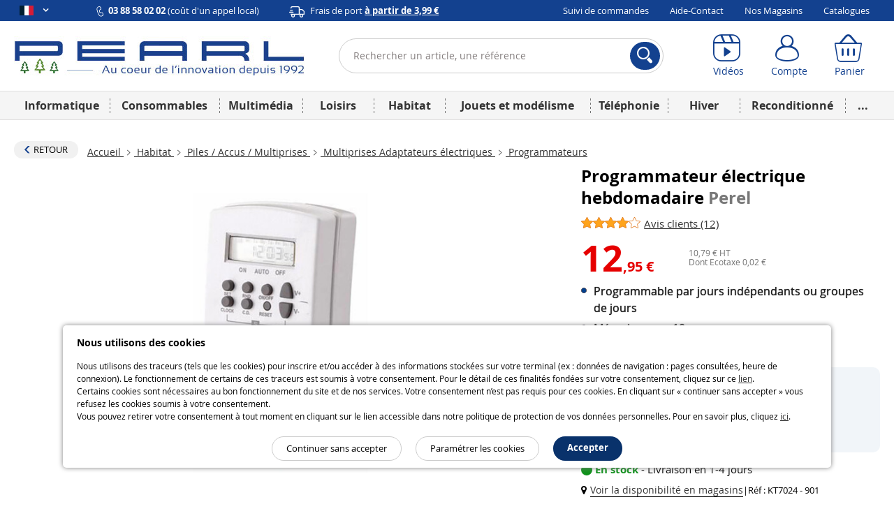

--- FILE ---
content_type: text/html; charset=UTF-8
request_url: https://www.pearl.fr/article/KT7024/programmateur-electrique-hebdomadaire-2
body_size: 35765
content:
<!DOCTYPE html>    <!--[if lte IE 7]> <html class="no-js ie67 ie678" lang="fr-fr"> <![endif]-->
<!--[if IE 8]> <html class="no-js ie8 ie678" lang="fr-fr"> <![endif]-->
<!--[if IE 9]> <html class="no-js ie9" lang="fr-fr"> <![endif]-->
<!--[if (gt IE 9)|!(IE)]><!--> <html lang="fr-fr" class="no-js"> <!--<![endif]-->
    <head>
                                
                <meta charset="UTF-8" />
            <!--[if IE]><meta http-equiv="X-UA-Compatible" content="IE=edge"><![endif]-->
            

            <link rel="icon" type="image/x-icon" href="/favicon.ico?20260126152618" />
        
    <meta name="viewport" content="width=device-width, initial-scale=1.0">
    
    <link rel="dns-prefetch" href="//content.pearl.fr"/>

        <link rel="preload" href="https://content.pearl.fr/bundles/pearlfront/css/lib/open-sans/OpenSans-Regular-webfont.woff" as="font" crossorigin="anonymous">
    <link rel="preload" href="https://content.pearl.fr/bundles/pearlfront/css/lib/open-sans/OpenSans-Bold-webfont.woff" as="font" crossorigin="anonymous">
        <link rel="preload" href="https://content.pearl.fr/bundles/pearlfront/css/custom/pearl-font/fonts/PearlFont.woff?9merm8" as="font" crossorigin="anonymous">
    <link rel="preload" href="https://content.pearl.fr/bundles/pearlfront/css/lib/font-awesome/fonts/fontawesome-webfont.woff2?v=4.5.0" as="font" crossorigin="anonymous">

        <link rel="canonical" href="https://www.pearl.fr/article/KT7024/programmateur-electrique-hebdomadaire-2"/>

        <script type="application/ld+json">
        {
            "@context" : "http://schema.org",
            "@type" : "Organization",
            "name" : "PEARL Diffusion",
            "url" : "https://www.pearl.fr",
            "email": "commercial@pearl.fr",
            "telephone": "0388580202",
            "image": "https://content.pearl.fr/favicon.ico?20260126152618",
            "address": {
                "@type": "PostalAddress",
                "addressLocality": "SELESTAT Cedex",
                "postalCode": "67603",
                "streetAddress": "B.P. 10168"
            },
            "Foundingdate": "1992-12-22",
            "foundingLocation": {
                "@type": "Place",
                "address": {
                    "@type": "PostalAddress",
                    "addressLocality": "SELESTAT Cedex",
                    "postalCode": "67603",
                    "streetAddress": "B.P. 10168"
                }
            },
            "sameAs" : [
                                    "http://www.facebook.com/pearl.fr",                                    "https://twitter.com/pearl_diffusion",                                    "http://instagram.com/pearl_fr",                                    "https://www.youtube.com/user/PearlDiffusion"                            ]
        }
    </script>
        
    <meta name="application-name" content="Pearl"/>
    <meta property="og:site_name" content="Pearl" />
    <meta property="og:type" content="website" />
    <meta property="og:url" content="https://www.pearl.fr/article/KT7024/programmateur-electrique-hebdomadaire-2" />
    <meta name="p:domain_verify" content="ab6f1d70ad6d3d1f32a7e272a04b2425"/>
    
    <meta name="language" content="fr-fr">
    

        <link rel="preload" href="https://content.pearl.fr/bundles/pearlfront/js/lib/slick/fonts/slick.woff" as="font" crossorigin="anonymous">


                                <link fetchpriority="high" rel="preload" href="https://content.pearl.fr/media/cache/default/article_large_high_nocrop_v2/shared/images/articles/K/KT7/programmateur-electrique-hebdomadaire-ref_KT7024_1.jpg" as="image">
    
    <meta name="description" content="Ce programmateur digital hebdomadaire poss&egrave;de 10 programmes de fonctionnement, de mani&egrave;re manuelle ou selon la programmation.L&#039;&eacute;cran LCD du programmateur affiche le programme en d&eacute;tail, avec heure, jour et num&eacute;ro de programme. Il est &eacute;galement possible de r&eacute;gler un programme sur un groupe de jour..." />
    <meta property="og:image" content="https://content.pearl.fr/media/cache/default/article_large_high_nocrop_v2/shared/images/articles/K/KT7/programmateur-electrique-hebdomadaire-ref_KT7024_1.jpg"/>
    <meta property="og:description" content="Ce programmateur digital hebdomadaire poss&egrave;de 10 programmes de fonctionnement, de mani&egrave;re manuelle ou selon la programmation.L&#039;&eacute;cran LCD du programmateur affiche le programme en d&eacute;tail, avec heure, jour et num&eacute;ro de programme. Il est &eacute;galement possible de r&eacute;gler un programme sur un groupe de jour..."/>
    <meta property="og:title" content="Programmateur électrique prise hebdomadaire intérieur / extérieur | Pearl.fr | Programmateurs | Pearl.fr"/>

    

                
                    <link rel="alternate" hreflang="x-default" href="https://www.pearl.fr/article/KT7024/programmateur-electrique-hebdomadaire-2"/>
        
        <link rel="alternate" hreflang="fr-fr" href="https://www.pearl.fr/article/KT7024/programmateur-electrique-hebdomadaire-2"/>
                
        
        
        <link rel="alternate" hreflang="fr-be" href="https://www.pearl.be/article/KT7024/programmateur-electrique-hebdomadaire-2"/>
                
                
                
                
                
                

    
    
            <title>    Programmateur électrique prise hebdomadaire intérieur / extérieur | Pearl.fr | Programmateurs | Pearl.fr
</title>
            
    
    <link rel="stylesheet" href="https://content.pearl.fr/css/0046d31.css?20260126152618">

    
    
        <link rel="stylesheet" href="https://content.pearl.fr/css/22c1606.css?20260126152618">

    
        
    <link rel="stylesheet" href="https://content.pearl.fr/css/main.css?20260126152618">



    <link rel="stylesheet" media="print" href="/bundles/pearlfront/css/special/article_print.css?20260126152618">

                    <link rel="icon" type="image/x-icon" href="/favicon.ico?20260126152618" />
                    <script src="https://js.sentry-cdn.com/1b306e047818468f8e7af7bb07862416.min.js" crossorigin="anonymous"></script>
<script type="text/javascript">
Sentry.onLoad(function() {
    Sentry.init({
        environment: 'prod'
    });
});
</script>

            <script type="text/javascript" src="https://content.pearl.fr/js/main_site_fr.js?20260126152618"></script>
    


<script>
    window.dataLayer = window.dataLayer || [];
</script>

<script>
            window.anonymizedUrl = 'https://www.pearl.fr/article/KT7024/programmateur-electrique-hebdomadaire-2';
    </script>


<script>
    function gtag(){dataLayer.push(arguments);}
        gtag('consent', 'default', {
        'ad_storage': 'denied',
        'analytics_storage': 'denied',
        'ad_user_data': 'denied',
        'ad_personalization': 'denied'
    });
</script>

<!-- Google Analytics 4 -->
<script async src="https://www.googletagmanager.com/gtag/js?id=G-NNF88FE7GL"></script>
<script>
    gtag('js', new Date());
    gtag('config', 'G-NNF88FE7GL');
    gtag('set', 'cookie_expires', 60 * 60 * 24 * 30 * 13 /* 13 mois, en secondes */);
    gtag('set', 'cookie_update', false);
            gtag('set', 'page_location', 'https://www.pearl.fr/article/KT7024/programmateur-electrique-hebdomadaire-2');
    </script>
<!-- End Google Analytics 4 -->


<!-- Google Tag Manager -->
<script type="text/javascript">
    (function(w,d,s,l,i){w[l]=w[l]||[];w[l].push({'gtm.start': new Date().getTime(),event:'gtm.js'});var f=d.getElementsByTagName(s)[0],
        j=d.createElement(s),dl=l!='dataLayer'?'&l='+l:'';j.async=true;j.src=
        'https://www.googletagmanager.com/gtm.js?id='+i+dl;f.parentNode.insertBefore(j,f);
    })(window, document, 'script', 'dataLayer', 'GTM-KBL8GQ');
</script>
<!-- End Google Tag Manager -->


<script>
    microsoft_ad_storage = $.fn.cookiePreferences.isCookieTypeEnabled('marketing') ? 'granted' : 'denied';
    window.uetq = window.uetq || [];
    window.uetq.push('consent', 'update', {
        'ad_storage': microsoft_ad_storage
    });
</script>




    
                
            <!-- Matomo -->
    <script type="text/javascript">
        var _paq = window._paq = window._paq || [];

        
        if (typeof anonymizedUrl !== 'undefined') {
            _paq.push(['setCustomUrl', anonymizedUrl]);
        }

                            _paq.push(['setEcommerceView',
                'KT7024',
                                'Programmateur électrique hebdomadaire',
                                'Programmateurs',
                                12.95
            ]);
        
                
                _paq.push(['trackPageView']);
        _paq.push(['enableLinkTracking']);
        (function() {
            var u="https://st.pearl.fr/";
            _paq.push(['setTrackerUrl', u+'matomo.php']);
            _paq.push(['setSiteId', '3']);
            var d=document, g=d.createElement('script'), s=d.getElementsByTagName('script')[0];
            g.async=true; g.src=u+'matomo.js'; s.parentNode.insertBefore(g,s);
        })();

    </script>
    <!-- End Matomo Code -->
    

    



    <script type="application/ld+json">
  {"@context":"https:\/\/schema.org\/","@type":"Product","name":"Programmateur \u00e9lectrique hebdomadaire","sku":"KT7024","description":"Ce programmateur digital hebdomadaire poss&egrave;de 10 programmes de fonctionnement, de mani&egrave;re manuelle ou selon la programmation.L&#39;&eacute;cran LCD du programmateur affiche le programme en d&eacute;tail, avec heure, jour et num&eacute;ro de programme. Il est &eacute;galement possible de r&eacute;gler un programme sur un groupe de jours, comme sur certains jours de mani&egrave;re ind&eacute;pendante.Enfin, ce programmateur propose une fonction compte &agrave; rebours, pratique pour une activation rapide de vos appareils, avant de partir pr&eacute;cipitamment &nbsp;! Programmateur&nbsp;&eacute;lectrique&nbsp;hebdomadaire pour prise secteur Grand &eacute;cran LCD digital&nbsp;avec affichage des heures, jours et num&eacute;ro de programme M&eacute;moire pour max. 10 programmes marche\/arr&ecirc;t journaliers ou hebdomadaires Programmable par jours ind&eacute;pendants ou groupes de jours Intervalle min.&nbsp;: 1 minute Mode 12 \/ 24 h s&eacute;lectionnable Fonction heure d&#39;&eacute;t&eacute; Terre fran&ccedil;aise Alimentation&nbsp;: 230 V AC \/ 50 Hz Puissance max.&nbsp;: 3680 W \/ 16 A Dimensions&nbsp;: 12&nbsp;x 63&nbsp;x 75 mm Poids&nbsp;: 149 g Code GTIN\/EAN : 5410329623814","brand":{"@type":"Brand","name":"Perel"},"gtin":"5410329623814","image":"https:\/\/content.pearl.fr\/media\/cache\/default\/article_google_small_square_nocrop_v2\/shared\/images\/articles\/K\/KT7\/programmateur-electrique-hebdomadaire-ref_KT7024_1.jpg","category":"Programmateurs","offers":{"price":12.95,"priceCurrency":"EUR","availability":"InStock","url":"https:\/\/www.pearl.fr\/article\/KT7024\/programmateur-electrique-hebdomadaire-2"},"itemCondition":"NewCondition","review":[{"reviewRating":{"ratingValue":3,"worstRating":1,"bestRating":5},"datePublished":"2023-09-25","author":{"@type":"Person","name":"Jean Claude"}},{"reviewRating":{"ratingValue":3.5,"worstRating":1,"bestRating":5},"datePublished":"2022-11-28","author":{"@type":"Person","name":"claude"}},{"reviewRating":{"ratingValue":3.5,"worstRating":1,"bestRating":5},"datePublished":"2022-11-08","author":{"@type":"Person","name":"Rapha\u00ebl"}},{"reviewRating":{"ratingValue":4,"worstRating":1,"bestRating":5},"datePublished":"2022-05-05","author":{"@type":"Person","name":"Bernard-Marie"}},{"reviewRating":{"ratingValue":5,"worstRating":1,"bestRating":5},"datePublished":"2017-07-09","author":{"@type":"Person","name":"GUILLAUME"}},{"reviewRating":{"ratingValue":3,"worstRating":1,"bestRating":5},"datePublished":"2016-12-04","author":{"@type":"Person","name":"ANNE"}},{"reviewRating":{"ratingValue":3.5,"worstRating":1,"bestRating":5},"datePublished":"2025-12-29","author":{"@type":"Person","name":"Pierluigi G."}},{"reviewRating":{"ratingValue":4.5,"worstRating":1,"bestRating":5},"datePublished":"2024-12-23","author":{"@type":"Person","name":"Guillaume M."}},{"reviewRating":{"ratingValue":4.25,"worstRating":1,"bestRating":5},"datePublished":"2023-12-22","author":{"@type":"Person","name":"Guillaume"}},{"reviewRating":{"ratingValue":4.75,"worstRating":1,"bestRating":5},"datePublished":"2021-12-26","author":{"@type":"Person","name":"Jean-Louis"}},{"reviewRating":{"ratingValue":4.25,"worstRating":1,"bestRating":5},"datePublished":"2015-05-15","author":{"@type":"Person","name":"STEPHANIE"}},{"reviewRating":{"ratingValue":4.2,"worstRating":1,"bestRating":5},"datePublished":"2014-12-23","author":{"@type":"Person","name":"Thierry"}}],"aggregateRating":{"reviewCount":12,"ratingValue":3.9541666666667,"worstRating":1,"bestRating":5}}
</script>

            </head>
    <body >
        
    
    
    

<div class="cookie_message noprint">
    <div class="cookie-title">Nous utilisons des cookies</div>
    <p>
        
                
                Nous utilisons des traceurs (tels que les cookies) pour inscrire et/ou accéder à des informations stockées sur votre terminal (ex : données de navigation : pages consultées, heure de connexion). Le fonctionnement de certains de ces traceurs est soumis à votre consentement. Pour le détail de ces finalités fondées sur votre consentement, cliquez sur ce <a href="/qui-sommes-nous/cookie-preferences-et-politique#preferences-politic-cookie-title">lien</a>.<br />
                Certains cookies sont nécessaires au bon fonctionnement du site et de nos services. Votre consentement n’est pas requis pour ces cookies. En cliquant sur « continuer sans accepter » vous refusez les cookies soumis à votre consentement.<br />
                Vous pouvez retirer votre consentement à tout moment en cliquant sur le lien accessible dans notre politique de protection de vos données personnelles. Pour en savoir plus, cliquez <a href="/qui-sommes-nous/cookie-preferences-et-politique#preferences-politic-cookie-title">ici</a>.
                
                
    </p>
    <div class="buttons-container">
        <span class="accept-cookie button blue rounded small-plus">Accepter</span>
        <a href="/qui-sommes-nous/cookie-preferences-et-politique#preferences-politic-cookie-title" class="button small-plus rounded simple slim">Paramétrer les cookies</a>
        <span class="decline-cookie button small-plus rounded simple slim">Continuer sans accepter</span>
    </div>
</div>

<script type="text/javascript">
    (function () {
                $('.cookie_message').cookieBar({ acceptButton: '.accept-cookie', declineButton: '.decline-cookie', secure: 'true', expires: 365 });
    })();
</script>
    
        
    <div id="wrapper" class="article_page">

        
                    
<header  >

    <div class="header_topbar">
        <div class="container">

            <div class="row">

                <ul class="domain_list">

                                        
                    
                    <li>

                        <span class="selected">
                            <i title="Pearl FR" class="sp-lng sp-lng-fr"></i>
                            <span class="uppercase pls"><i class="fa fa-angle-down bold"></i></span>
                        </span>

                        <ul>

                                                        <li>
                                <i title="Pearl FR" class="sp-lng sp-lng-fr"></i>
                                <span class="uppercase pls">fr</span>
                            </li>

                                                                                        
                                                                                                            
                                                                                                                                                                                                                                                                                    
                                    
                                    <li>
                                                                                    <a href="https://www.pearl.be/article/KT7024/programmateur-electrique-hebdomadaire-2">
                                                <i title="Pearl BE" class="sp-lng sp-lng-be"></i>
                                                <span class="uppercase pls">be</span>
                                            </a>
                                                                            </li>

                                
                                
                                <li>                                    <a href="https://de-ch.emall.com" target="_blank" rel="noopener noreferrer">
                                        <i title="Pearl CH" class="sp-lng sp-lng-ch"></i>
                                        <span class="uppercase pls">ch</span>
                                    </a>
                                </li>

                                <li>                                    <a href="https://www.pearl.de" target="_blank" rel="noopener noreferrer">
                                        <i title="Pearl DE" class="sp-lng sp-lng-de"></i>
                                        <span class="uppercase pls">de</span>
                                    </a>
                                </li>

                            
                                                        
                        </ul>

                    </li>

                </ul>

                
                                        
                <div class="col txtleft">
                    <span>
                        <img src="https://content.pearl.fr/bundles/pearlfront/images/general/layout/line_icon_telephone.svg?20260126152618"/>
                        <strong>03 88 58 02 02</strong> (coût d'un appel local)                    </span>
                    <span class="mll js-base-shipping-options-trigger">
                        <img src="https://content.pearl.fr/bundles/pearlfront/images/general/layout/line_icon_camion.svg?20260126152618"/>
                        <a href="/support/quels-sont-les-delais-et-tarifs-de-livraison">
                            Frais de port
                            <strong class="underline">
                                à partir de 3,99 €
                            </strong>
                        </a>
                    </span>
                </div>
                
                                <div class="col txtright">
    <ul class="inline_list">
                <li><a href="/suivi-commande/identification" rel="nofollow">Suivi de commandes</a></li>
        <li><a href="/support">Aide-Contact</a></li>
                <li><a href="/magasins/">Nos Magasins</a></li>
        <li><a href="/catalogues">Catalogues</a></li>
            </ul>
</div>
                
            </div>

        </div>
    </div>

    <div class="header_content">
        <div class="container">

            <div class="row tiny-row">

                <div class="col side_menu_actionner_col large-hidden medium-hidden">
                    <label class="side_menu_actionner" id="side_menu_actionner_js"></label>
                </div>

                                                
                <div class="col logo">
                    <a href="/" title="Retourner à la page d'accueil">

                        
                                                                                <picture class="pearl-logo">
                                <source media="(min-width: 769px)" srcset="https://content.pearl.fr/bundles/pearlfront/images/general/logo_pearl_bleu_hiver_baseline.jpg?20260126152618">
                                <img src="https://content.pearl.fr/bundles/pearlfront/images/general/logo_pearl_blanc.png?20260126152618" alt="L&#039;innovation à prix Discount | pearl.fr"/>
                            </picture>
                        
                        
                    </a>
                </div>

                <div class="col search">
                                                                                                
<form name="s" method="post" action="/recherche/" novalidate="novalidate">
    
    <div class="main_search_bar pts pbs">
        
        <div class="input-submit-group search_input">

            <input type="text"         id="s_query" name="s[query]" required="required" placeholder="Rechercher un article, une référence" aria-label="Rechercher un article, une référence" novalidate="novalidate" class="js_search_autocomplete" autocomplete="off"
     />
            <i class="icon-cross_fine"></i>
            <div class="submit">
                <button aria-label="Rechercher">
                    <i class="icon-loupe"></i>
                </button>
            </div>

            <div class="js_autocomplete_target" style="display: none;"></div>
            
        </div>
    
            
    </div>
    
</form>

                                                            </div>

                <div class="col account_bar">

                    <div class="line">

                                                <div class="inbl fl small-hidden tiny-hidden">
                            <a class="labeled_icon monobloc" href="/videos/">
                                <span class="icon">
                                    <i class="icon-video"></i>
                                </span>
                                <span class="label">Vidéos</span>
                            </a>
                        </div>
                                                <div class="inbl fl tiny-w50 js_account_bloc" data-default-label="Compte">
                            <a aria-label="Compte" href="/compte/" class="labeled_icon monobloc" rel="nofollow">
                                <span class="icon">
                                    <i class="icon-user"></i>
                                </span>
                                <span class="label" rv-text="customer_canonical_name">Compte</span>
                            </a>
                        </div>
                        <div class="inbl fl tiny-w50 js_cart_bloc">
                            <a aria-label="Panier" href="/panier" class="labeled_icon monobloc" rel="nofollow">
                                <span class="icon">
                                    <i class="icon-cart">
                                        <span class="badge red" rv-show="cart.item_details_quantity | gt 0" rv-text="cart.item_details_quantity" style="display: none;"></span>
                                    </i>
                                </span>
                                <span class="label">Panier</span>
                            </a>
                        </div>

                    </div>

                </div>

            </div>

        </div>
    </div>
    
            
    <nav id="mobile_main_menu" class="dl-menuwrapper">
        <div class="menu_header">
            <div>
                <a href="/">
                    <span class="icon">
                        <i class="icon-home"></i> Accueil                    </span>
                </a>
            </div>
            <div id="mobile_main_menu_close_link"> 
                <span class="icon">
                    <i class="icon-cross"></i>
                </span>
            </div>
        </div>

                
        <div class="mobile_main_menu_container">
                                   <ul class="dl-menu compressed_menu">
            
                <li style="border-color: #04418C" data-id="1" class="first">        <a href="/famille/informatique_1">Informatique</a>        
    </li>

    
                <li style="border-color: #5068D1" data-id="267">        <a href="/famille/consommables_267">Consommables</a>        
    </li>

    
                <li style="border-color: #E85E06" data-id="347">        <a href="/famille/multimedia-1_347">Multimédia</a>        
    </li>

    
                <li style="border-color: #337B72" data-id="460">        <a href="/famille/loisirs_460">Loisirs</a>        
    </li>

    
                <li style="border-color: #8B1A4F" data-id="644">        <a href="/famille/habitat_644">Habitat</a>        
    </li>

    
                <li style="border-color: #4CA6F9" data-id="1577">        <a href="/famille/jouets-et-modelisme_1577">Jouets et modélisme</a>        
    </li>

    
                <li style="border-color: #7E7C7D" data-id="1125">        <a href="/famille/telephonie_1125">Téléphonie</a>        
    </li>

    
                <li style="border-color: #4CA6F9" data-id="1045">        <a href="/famille/hiver-1_1045">Hiver</a>        
    </li>

    
                <li style="border-color: #066211" data-id="1637">        <a href="/famille/reconditionne_1637">Reconditionné</a>        
    </li>

    
                            <li style="border-color: #cdcdcd; width: 258px; font-size:24px" class="excess_menu seasonFamily ">        <a href="#">+</a>                <ul class="submenu seasonFamily  menu_level_1">
            
                <li class="first">        <a href="/famille/halloween_974">Halloween</a>        
    </li>

    
                <li>        <a href="/famille/idees-cadeaux-de-noel_982">Idées cadeaux de Noël</a>        
    </li>

    
                <li>        <a href="/famille/nouvel-an_1092">Nouvel An</a>        
    </li>

    
                <li>        <a href="/famille/printemps_1344">Printemps</a>        
    </li>

    
                <li>        <a href="/famille/rentree_1056">Rentrée</a>        
    </li>

    
                <li>        <a href="/famille/les-bonnes-affaires-de-lhiver_1209">Les bonnes affaires de l&#039;hiver</a>        
    </li>

    
                <li>        <a href="/famille/fete-des-meres_1214">Fête des mères</a>        
    </li>

    
                <li>        <a href="/famille/paques_1098">Pâques</a>        
    </li>

    
                <li>        <a href="/famille/idees-cadeaux-1_1269">Idées cadeaux</a>        
    </li>

    
                <li>        <a href="/famille/deco-de-noel_981">Déco de Noël</a>        
    </li>

    
                <li>        <a href="/famille/ete-1_1013">Été</a>        
    </li>

    
                <li>        <a href="/famille/fete-des-peres_1197">Fête des pères</a>        
    </li>

    
                <li>        <a href="/famille/carnaval_1006">Carnaval</a>        
    </li>

    
                <li>        <a href="/famille/saint-valentin_1093">Saint Valentin</a>        
    </li>

    
                <li class="last">        <a href="/famille/adultes_945">Adultes</a>        
    </li>


    </ul>

    </li>

    
                <li class="static-item first">        <a href="/support">Aide / Contact</a>        
    </li>

    
                <li class="static-item">        <a href="/suivi-commande/identification">Suivi de commandes</a>        
    </li>

    
                <li class="static-item">        <a href="/catalogues">Catalogues</a>        
    </li>

    
                <li class="static-item">        <a href="/support/69/quels-sont-les-delais-et-tarifs-de-livraison">Modes de livraison</a>        
    </li>

    
                <li class="static-item">        <a href="/magasins/">Nos magasins</a>        
    </li>

    
                <li class="static-item">        <a href="/videos/">Nos vidéos</a>        
    </li>

    
                <li class="static-item">        <a href="/newsletter/">S&#039;abonner à la newsletter</a>        
    </li>

    
                <li class="static-item">        <a href="/qui-sommes-nous/groupe-pearl">Qui sommes-nous ?</a>        
    </li>

    
                <li class="static-item last">        <a href="/qui-sommes-nous/recrutement">Recrutement</a>        
    </li>


    </ul>

                  </div>


        <div>

            <ul class="domain_list">

                <li>

                    <ul>

                                                                            
                                                                                                
                                                                                                                                                                                                                                                        
                                
                                <li  class="flag_selected">
                                                                            <a href="https://www.pearl.fr/article/KT7024/programmateur-electrique-hebdomadaire-2">
                                            <i title="Pearl FR" class="flag sp-lng sp-lng-fr"></i>
                                            <span class="flag uppercase pls">fr</span>
                                        </a>
                                                                    </li>

                            
                                                                                                
                                                                                                                                                                                                                                                        
                                
                                <li >
                                                                            <a href="https://www.pearl.be/article/KT7024/programmateur-electrique-hebdomadaire-2">
                                            <i title="Pearl BE" class="flag sp-lng sp-lng-be"></i>
                                            <span class="flag uppercase pls">be</span>
                                        </a>
                                                                    </li>

                            
                            
                            <li>                                <a href="https://de-ch.emall.com" target="_blank" rel="noopener noreferrer">
                                    <i title="Pearl CH" class="flag sp-lng sp-lng-ch"></i>
                                    <span class="flag uppercase pls">ch</span>
                                </a>
                            </li>

                            <li>                                <a href="https://www.pearl.de" target="_blank" rel="noopener noreferrer">
                                    <i title="Pearl DE" class="flag sp-lng sp-lng-de"></i>
                                    <span class="flag uppercase pls">de</span>
                                </a>
                            </li>

                        
                                                
                    </ul>

                </li>

            </ul>

        </div>
        
    </nav>
    
    <nav id="desktop_main_menu" class = "delayed-menu">
        <div class="container">
                                     <ul class="main_menu compressed_menu">
            
                <li style="border-color: #04418C; background-color: #04418C" data-id="1" class="first">        <a href="/famille/informatique_1">Informatique</a>        
    </li>

    
                <li style="border-color: #5068D1; background-color: #5068D1" data-id="267">        <a href="/famille/consommables_267">Consommables</a>        
    </li>

    
                <li style="border-color: #E85E06; background-color: #E85E06" data-id="347">        <a href="/famille/multimedia-1_347">Multimédia</a>        
    </li>

    
                <li style="border-color: #337B72; background-color: #337B72" data-id="460">        <a href="/famille/loisirs_460">Loisirs</a>        
    </li>

    
                <li style="border-color: #8B1A4F; background-color: #8B1A4F" data-id="644">        <a href="/famille/habitat_644">Habitat</a>        
    </li>

    
                <li style="border-color: #4CA6F9; background-color: #4CA6F9" data-id="1577">        <a href="/famille/jouets-et-modelisme_1577">Jouets et modélisme</a>        
    </li>

    
                <li style="border-color: #7E7C7D; background-color: #7E7C7D" data-id="1125">        <a href="/famille/telephonie_1125">Téléphonie</a>        
    </li>

    
                <li style="border-color: #4CA6F9; background-color: #4CA6F9" data-id="1045">        <a href="/famille/hiver-1_1045">Hiver</a>        
    </li>

    
                <li style="border-color: #066211; background-color: #066211" data-id="1637">        <a href="/famille/reconditionne_1637">Reconditionné</a>        
    </li>

    
                            <li style="border-color: #cdcdcd; background-color: #cdcdcd; width: 50px;" class="excess_menu last">        <a href="#">...</a>                <ul class="submenu menu_level_1">
            
                            <li class="menu_container first last">                            <ul class="menu_level_2">
            
                <li class="first">        <a href="/famille/halloween_974">Halloween</a>        
    </li>

    
                <li>        <a href="/famille/idees-cadeaux-de-noel_982">Idées cadeaux de Noël</a>        
    </li>

    
                <li>        <a href="/famille/nouvel-an_1092">Nouvel An</a>        
    </li>

    
                <li>        <a href="/famille/printemps_1344">Printemps</a>        
    </li>

    
                <li>        <a href="/famille/rentree_1056">Rentrée</a>        
    </li>

    
                <li>        <a href="/famille/les-bonnes-affaires-de-lhiver_1209">Les bonnes affaires de l&#039;hiver</a>        
    </li>

    
                <li>        <a href="/famille/fete-des-meres_1214">Fête des mères</a>        
    </li>

    
                <li>        <a href="/famille/paques_1098">Pâques</a>        
    </li>

    
                <li>        <a href="/famille/idees-cadeaux-1_1269">Idées cadeaux</a>        
    </li>

    
                <li>        <a href="/famille/deco-de-noel_981">Déco de Noël</a>        
    </li>

    
                <li>        <a href="/famille/ete-1_1013">Été</a>        
    </li>

    
                <li>        <a href="/famille/fete-des-peres_1197">Fête des pères</a>        
    </li>

    
                <li>        <a href="/famille/carnaval_1006">Carnaval</a>        
    </li>

    
                <li>        <a href="/famille/saint-valentin_1093">Saint Valentin</a>        
    </li>

    
                <li class="last">        <a href="/famille/adultes_945">Adultes</a>        
    </li>


    </ul>

    </li>


    </ul>

    </li>


    </ul>

                    </div>
    </nav>
    
</header>
                            <script type="text/javascript">

(function(){var wrapper=$('#wrapper');var toggleCallback=function(){wrapper.toggleClass('active');};$('body').on('click','#side_menu_actionner_js',toggleCallback);$('body').on('click','#wrapper.active #content',toggleCallback);$('body').on('click','#mobile_main_menu_close_link',toggleCallback);}());(function(){var asyncMenu=new AsyncMenu("#side_menu_actionner_js","#mobile_main_menu","RETOUR");asyncMenu.init();}());</script>
        
        <div role="main" id="content">

            
            

    <div class="container">

                                                <div class="mts">
                                    
    


            
                </div>
                    
        
    <div>

        <div class="article_navigation">

                        <div class="inbl valign-middle mrs mbs small-hidden tiny-hidden">
                <a href="/famille/programmateurs_887" class="button with-icon small neutral rounded">
                    <i class="icon-chevron-thick-left txt-pearl_blue small fl pls"></i>
                    <span class="nobold uppercase mrs">Retour</span>
                </a>
            </div>
            
                <ul class="breadcrumb inbl valign-middle man mbs"><li><a href="/">
                                                            Accueil
                                                    </a><span class="divider"><i class="icon-chevron-right"></i></span></li><li><a href="/famille/habitat_644">
                                                            Habitat
                                                    </a><span class="divider"><i class="icon-chevron-right"></i></span></li><li><a href="/famille/piles-accus-multiprises_874">
                                                            Piles / Accus / Multiprises
                                                    </a><span class="divider"><i class="icon-chevron-right"></i></span></li><li><a href="/famille/multiprises-adaptateurs-electriques_882">
                                                            Multiprises Adaptateurs électriques
                                                    </a><span class="divider"><i class="icon-chevron-right"></i></span></li><li class="active last "><a href="/famille/programmateurs_887">                                Programmateurs
                            </a></li></ul>
        </div>

                <div class="article_libelle_brand large-hidden">
            <h1 class="biggest">
                Programmateur électrique hebdomadaire
                <span class="brand_name">   Perel</span>
            </h1>

        </div>

        
                            <div class="opinion_block opinion_block_summary large-hidden">
                <p class="mbs">
                                            <a href="#tab-avis" class="anchor_out_nav" data-real-link="#label-avis">
                            <span class="bigger">
                                <span class="stars"><span class="icon-etoile active"><span class="path1"></span><span class="path2"></span></span><span class="icon-etoile active"><span class="path1"></span><span class="path2"></span></span><span class="icon-etoile active"><span class="path1"></span><span class="path2"></span></span><span class="icon-etoile active"><span class="path1"></span><span class="path2"></span></span><span class="icon-etoile_vide"></span></span>                            </span>
                            <span class="underline whitespace-nowrap">Avis clients (12)</span>
                        </a>
                    
                    
                                    </p>
            </div>
        
                <div class="article_presentation">

                        <div class="article_visual">

                <div class="main_picture_container">

                                                                                                                                                                        
                                                                                                                    
                    <div class="main_picture_block"><div class="slider-photo-wrapper"><button type="button" class="slick-photo-arrow slick-photo-prev"><i class="icon-chevron-left"></i></button><div id="slider-photo" class="main_picture_carousel"><div><a href="https://content.pearl.fr/media/cache/default/article_ultralarge_high_nocrop/shared/images/articles/K/KT7/programmateur-electrique-hebdomadaire-ref_KT7024_1.jpg" class="zoom_picture mfp-zoom"><img class="main_picture"
                                                         src="https://content.pearl.fr/media/cache/default/article_large_high_nocrop_v2/shared/images/articles/K/KT7/programmateur-electrique-hebdomadaire-ref_KT7024_1.jpg"
                                                         alt="Programmateur électrique hebdomadaire Perel"                                                          data-original-width="594"                                                          data-original-height="446"                                                          width="533"                                                          height="400"/></a></div></div><button type="button" class="slick-photo-arrow slick-photo-next"><i class="icon-chevron-right"></i></button></div><ul style="display:none;"><li><a id="ancre-slider-photo" href="#slider-photo">Photos</a></li><li><a id="ancre-slider-video" href="#slider-video">Vidéos</a></li><li><a id="ancre-slider-360" href="#slider-360">360</a></li></ul></div>


                    <ul class="media_selector">
                                            </ul>


                    
                    
                </div>
                <div class="slider_container">

                    <div class="slider_picture_thumbnail_container">

                        
                        <div class="slider_picture_carousel miniature_carousel">
                                                        <div>
                                <div class="picture_container active"><img src="https://content.pearl.fr/media/cache/default/article_small_high_nocrop/shared/images/articles/K/KT7/programmateur-electrique-hebdomadaire-ref_KT7024_1.jpg"
                                                     alt="Programmateur électrique hebdomadaire Perel" /></div>                            </div>
                        </div>

                        
                    </div>

                    
                </div></div>
                        <div class="article_information">

                                <div class="article_libelle_brand small-hidden medium-hidden tiny-hidden">
                    <h1 class="biggest">
                        Programmateur électrique hebdomadaire
                        <span class="brand_name">   Perel</span>
                    </h1>

                </div>

                                                    <div class="opinion_block opinion_block_summary medium-hidden small-hidden tiny-hidden">
                        <p class="mbs">
                                                            <a href="#tab-avis" class="anchor_out_nav" data-real-link="#label-avis">
                                    <span class="big">
                                        <span class="stars"><span class="icon-etoile active"><span class="path1"></span><span class="path2"></span></span><span class="icon-etoile active"><span class="path1"></span><span class="path2"></span></span><span class="icon-etoile active"><span class="path1"></span><span class="path2"></span></span><span class="icon-etoile active"><span class="path1"></span><span class="path2"></span></span><span class="icon-etoile_vide"></span></span>                                    </span>
                                    <span class="underline whitespace-nowrap">Avis clients (12)</span>
                                </a>
                            
                            
                                                    </p>
                    </div>
                
                                

    
                        <div class="price_block mts">
                                    <div class="current_price_wrapper">
                <div class="current_price">
                                    <span class="price">12</span>
                    <span class="endPrice_symbol">,95&nbsp;€</span>
                                </div>
                <div class="taxes-wrapper"><div class="tax_free_price">
                    10,79 € HT
                    </div>
                                                                                            <div class="taxes">
                                Dont
                                Ecotaxe 0,02 €
                            </div>
                                                                                    </div>
            </div>
                    </div>
            

                                <div class="strong_point_block mts">
                                        <ul><li><h3>Programmable par jours indépendants ou groupes de jours</h3></li><li><h3>Mémoire pour 10 programmes</h3></li><li><h3>Grand écran LCD</h3></li></ul>
                </div> 
                <div class="container_variation_collections"><div class="variation_group_bloc pbs"><div class="variation_bloc"><div class="label">
                                        Choisissez votre modèle
                                    </div><div class="text_variations variations"><a class="variation "  href="/article/TG1557/programmateur-electrique-hebdomadaire-pour-usage-exterieur-1" title="Usage extérieur"><p class="variation-line1">Usage extérieur</p></a><span class="variation  active"   title="Usage intérieur"><p class="variation-line1">Usage intérieur</p></span></div></div><div class="variation_bloc"><div class="label">
                                        Choisissez votre état
                                    </div><div class="text_variations variations"><span class="variation  active"   title="Neuf"><p class="variation-line1">Neuf</p></span><a class="variation "  href="/article/KT7024R/programmateur-electrique-hebdomadaire-3" title="Reconditionné"><p class="variation-line1">Reconditionné</p></a></div></div></div></div>            
    
                <div class="stock_block mbs mts">
                        
<div class="stock_reference">
            <div class="stock_state_wrapper stock_state_wrapper_stock_available">
            <span class="stock_state stock_available">En stock </span>
                                                                                <span> - Livraison en 1-4 jours</span>
                                    </div>
            </div>


            

                <div class="stock_by_store">
            <div class="action_and_ref"><div class="action action_1"><div class="action_icon"><i class="fa fa-map-marker"></i></div><div class="action_label"><a role="button" tabindex="0" class="stock_article_bystore"
                               href="javascript:void(0);"><div class="stock_article_bystore_wrapper"><p><span>Voir la disponibilité en magasins</span></p></div></a></div></div><div><span class="tiny-hidden small-hidden"> |</span><span>Réf : KT7024 - 901</span></div></div><p style="opacity: 0" class="click-and-collect-availability"><img alt="Logo Click & Collect" class="click-and-collect-availability-small"
                         src="https://content.pearl.fr/bundles/pearlfront/images/general/shipping/ico_clickcollect_petit.svg?20260126152618"/><span>Click & Collect 3H</span></p>        </div>
        
                        </div>
        

<div class="cart_action_block">

            <div class="cart_actions" id="cart_form_row">

                        <div class="content_fix_cart_form_left">

                                                                    <div class="picture-container">
                    <img class="picture" src="https://content.pearl.fr/media/cache/default/article_medium_auto_nocrop_compress/shared/images/articles/K/KT7/programmateur-electrique-hebdomadaire-ref_KT7024_1.jpg" alt="Programmateur électrique hebdomadaire"/>
                </div>
                <div class="arcod_name small-hidden tiny-hidden">
                     Programmateur électrique hebdomadaire
                </div>
            </div>

                        <div class="content_fix_cart_form_right">
                <div class="current_price">
                                                                                    <span class="price">12</span>
                    <span class="endPrice_symbol">,95&nbsp;€</span>
                                    </div>

                                <div class="quantity_btn_add mbm">
                    <div class="quantity-btn-add">
                        <span class="quantity quantity-form quantity-desktop-emplacement">
                            <input aria-label="Quantité de l'article" type="number" id="article_item_quantity_spinner" class="quantity-spinner" size="3" min="1"
                                   max="99" value="1"
                                    />
                        </span>
                        <div class="add-to-cart-row line "><div class="mod"><form name="article_item" method="post" action="/panier/add" novalidate="novalidate" class="js_article_form"><button class="button with-icon success rounded medium-plus block" type="submit" aria-label="Ajouter au panier"><span>Ajouter au panier</span></button><input type="hidden"         id="article_item_arcod" name="article_item[arcod]" novalidate="novalidate"
     value="KT7024" /><input type="hidden"         id="article_item_quantity" name="article_item[quantity]" novalidate="novalidate"
     value="1" /></form></div></div>                    </div>

                                                            <form name="favorite_item" method="post" action="/favoris/action/add" novalidate="novalidate" class="js_favorite_form">
                    <button class="button-favorite" type="submit" title="Ajouter aux favoris">
                        <i class="fa fa-heart-o"></i>
                        <span class="add_favorite_texte large-hidden"> Ajouter aux favoris</span>
                    </button>
                    <input type="hidden"         id="favorite_item_arcod" name="favorite_item[arcod]" novalidate="novalidate"
     value="KT7024" /></form>
                </div>
            </div>

        </div>
    
</div> 


  
                        <div class="warranties-and-certif">
    <ul class="warranties-block">
                    <li class="warranty">
                <a class="warranty-header"
                   href="#warranty-shipping"
                   id="warranty-shipping-header"
                   aria-expanded="false"
                   aria-controls="warranty-shipping"
                   role="button">
                    <img alt=""
                         aria-hidden="true"
                         class="warranty-icon"
                         src="https://content.pearl.fr/bundles/pearlfront/images/general/article/line_icon_camion_bleu.svg?20260126152618"/>
                    <span class="warranty-label">
                                                    Livraison
                            <strong>
                                à partir de 3,99 €
                            </strong>
                                            </span>
                </a>
                <div class="warranty-body"
                     id="warranty-shipping"
                     role="region"
                     aria-labelledby="warranty-shipping-header">
                    

<div class="shipping_options_content">

            <div class="group_options">
            <em class="group_title">À domicile</em>
                                            <p class="option">
            <span class="logo">
                                    <img class="lazyImage"
                         data-src="https://content.pearl.fr/media/cache/default/shipping_option_tiny_wide_nocrop/shared/images/modes_livraison/57278ba69cb05_ico_colissimo.png"
                         alt="Colissimo (Domicile)"/>
                            </span>
            <span class="details">
                <span>
                        Colissimo (Domicile)&nbsp;
                    </span><span class="small-hidden">-&nbsp;</span><span>
                                                    2 à 4 jours
                                            </span><span class="small-hidden">-</span>                <span class="option_price">
                    5,99&nbsp;€
                </span>
            </span>
        </p>
    
                                            <p class="option">
            <span class="logo">
                                    <img class="lazyImage"
                         data-src="https://content.pearl.fr/media/cache/default/shipping_option_tiny_wide_nocrop/shared/images/modes_livraison/57278ba69cee9_ico_tnt.png"
                         alt="TNT"/>
                            </span>
            <span class="details">
                <span>
                        TNT&nbsp;
                    </span><span class="small-hidden">-&nbsp;</span><span>
                                                    1 à 3 jours
                                            </span><span class="small-hidden">-</span>                <span class="option_price">
                    9,99&nbsp;€
                </span>
            </span>
        </p>
    
                                            <p class="option">
            <span class="logo">
                                    <img class="lazyImage"
                         data-src="https://content.pearl.fr/media/cache/default/shipping_option_tiny_wide_nocrop/shared/images/modes_livraison/5c989b92b9892_chronopost_logo.png"
                         alt="Chronopost"/>
                            </span>
            <span class="details">
                <span>
                        Chronopost&nbsp;
                    </span><span class="small-hidden">-&nbsp;</span><span>
                                                    1 à 3 jours
                                            </span><span class="small-hidden">-</span>                <span class="option_price">
                    9,99&nbsp;€
                </span>
            </span>
        </p>
    
                    </div>
    
            <div class="group_options">
            <em class="group_title">En relais</em>
                                            <p class="option">
            <span class="logo">
                                    <img class="lazyImage"
                         data-src="https://content.pearl.fr/media/cache/default/shipping_option_tiny_wide_nocrop/shared/images/modes_livraison/57278ba69d172_ico_relais_colis.png"
                         alt="Relais Colis"/>
                            </span>
            <span class="details">
                <span>
                        Relais Colis&nbsp;
                    </span><span class="small-hidden">-&nbsp;</span><span>
                                                    3 à 7 jours
                                            </span><span class="small-hidden">-</span>                <span class="option_price">
                    3,99&nbsp;€
                </span>
            </span>
        </p>
    
                                            <p class="option">
            <span class="logo">
                                    <img class="lazyImage"
                         data-src="https://content.pearl.fr/media/cache/default/shipping_option_tiny_wide_nocrop/shared/images/modes_livraison/62a6effd82b22_logo_shop2shoppng.png"
                         alt="Relais (Chronopost)"/>
                            </span>
            <span class="details">
                <span>
                        Relais (Chronopost)&nbsp;
                    </span><span class="small-hidden">-&nbsp;</span><span>
                                                    3 à 5 jours
                                            </span><span class="small-hidden">-</span>                <span class="option_price">
                    3,99&nbsp;€
                </span>
            </span>
        </p>
    
                                            <p class="option">
            <span class="logo">
                                    <img class="lazyImage"
                         data-src="https://content.pearl.fr/media/cache/default/shipping_option_tiny_wide_nocrop/shared/images/modes_livraison/5fdc79fc0bd25_ico_chrono_pickup_smallpng.png"
                         alt="Express Relais (Chronopost)"/>
                            </span>
            <span class="details">
                <span>
                        Express Relais (Chronopost)&nbsp;
                    </span><span class="small-hidden">-&nbsp;</span><span>
                                                    1 à 3 jours
                                            </span><span class="small-hidden">-</span>                <span class="option_price">
                    6,99&nbsp;€
                </span>
            </span>
        </p>
    
                    </div>
    
            <div class="group_options store_group_options">
            <em class="group_title">Dans nos magasins</em>
            <p class="option">
                <span class="logo">
                    <img alt="Retrait en magasin"
                         src="https://content.pearl.fr/bundles/pearlfront/images/general/article/magasin.svg?20260126152618"/>
                </span>
                <span class="details details_store">
                    <span><b>Port offert</b> à partir 10€ d'achat</span>
                    <span><b>Click & Collect 3h</b> pour les articles en stock</span>
                </span>
            </p>
        </div>
    
</div>

                </div>
            </li>
                <li class="warranty">
            <a class="warranty-header"
               href="#warranty-payment"
               id="warranty-payment-header"
               aria-expanded="false"
               aria-controls="warranty-payment"
               role="button">
                <img alt=""
                     aria-hidden="true"
                     class="warranty-icon"
                     src="https://content.pearl.fr/bundles/pearlfront/images/general/article/cb.svg?20260126152618"/>
                <span class="warranty-label">
                                            <strong>
                            Débit à l&#039;expédition
                        </strong>
                        <span class="warranty-see-payment-methods">- Voir tous nos modes de paiement</span>
                                    </span>
            </a>
            <div class="warranty-body"
                 id="warranty-payment"
                 role="region"
                 aria-labelledby="warranty-payment-header">
                <div class="payment_options_content">
                    <div class="group_options">
                                                    <p class="option">
                                <span class="logo">
                                    <img class="lazyImage info-action"
                                         data-src="/shared/images/paiement/686f7e562f45b_ico_cb_mc_visa_cb_ae_2025png.png"
                                         alt="Carte bancaire"/>
                                </span>
                                <span class="details">Carte bancaire</span>
                            </p>
                                                    <p class="option">
                                <span class="logo">
                                    <img class="lazyImage info-action"
                                         data-src="/shared/images/paiement/6638c6071208b_60b8c2078bf24_ico_paypalpngpng.png"
                                         alt="Paypal"/>
                                </span>
                                <span class="details">Paypal</span>
                            </p>
                                                    <p class="option">
                                <span class="logo">
                                    <img class="lazyImage info-action"
                                         data-src="/shared/images/paiement/66741def75c2c_ico_bancontact_hipaypng.png"
                                         alt="Bancontact/Hipay"/>
                                </span>
                                <span class="details">Bancontact/Hipay</span>
                            </p>
                                                    <p class="option">
                                <span class="logo">
                                    <img class="lazyImage info-action"
                                         data-src="/shared/images/paiement/668e9f5cc2ec5_ico_kadeo_shoppingpng.png"
                                         alt="Kadeos ou Shopping pass"/>
                                </span>
                                <span class="details">Kadeos ou Shopping pass</span>
                            </p>
                                                    <p class="option">
                                <span class="logo">
                                    <img class="lazyImage info-action"
                                         data-src="/shared/images/paiement/60b8d4c6a2a9b_ico_chequepng.png"
                                         alt="Chèque"/>
                                </span>
                                <span class="details">Chèque</span>
                            </p>
                                                    <p class="option">
                                <span class="logo">
                                    <img class="lazyImage info-action"
                                         data-src="/shared/images/paiement/60b8c17daecde_virementpng.png"
                                         alt="Virement bancaire"/>
                                </span>
                                <span class="details">Virement bancaire</span>
                            </p>
                                            </div>
                </div>
            </div>
        </li>
                    <li class="warranty">
                <a class="warranty-header"
                   href="#warranty-recovery-one-to-one"
                   id="warranty-recovery-one-to-one-header"
                   aria-expanded="false"
                   aria-controls="warranty-recovery-one-to-one"
                   role="button">
                    <img alt=""
                         aria-hidden="true"
                         class="warranty-icon reprise-1-pour-1-icon"
                         src="https://content.pearl.fr/bundles/pearlfront/images/general/article/reprise_1_pour_1.svg?20260126152618"/>
                    <span class="warranty-label">
                        Bénéficier de la reprise 1 pour 1
                    </span>
                </a>
                <div class="warranty-body"
                     id="warranty-recovery-one-to-one"
                     role="region"
                     aria-labelledby="warranty-recovery-one-to-one-header">
                    <a class="underline" target="_blank"
                       href="/qui-sommes-nous/reprise-1-pour-1">Consultez notre page dédiée à la reprise
                        1 pour 1</a>
                </div>
            </li>
            </ul>
</div>

                        <div class="social_networks_block">
                <div class="social_networks horizontal"><a href="https://www.facebook.com/sharer.php?u=https://www.pearl.fr/article/KT7024/programmateur-electrique-hebdomadaire-2&t=Programmateur électrique hebdomadaire"
                           onclick="javascript:window.open(this.href, '', 'menubar=no,toolbar=no,resizable=yes,' +
                                    'scrollbars=yes,height=500,width=700');return false;"
                           rel="nofollow noopener noreferrer" target="_blank"
                           class="social_button_article" id="facebook_icon" title="Facebook"><span class="icon-facebook"><span class="path1"></span><span class="path2"></span></span></a><a href="https://twitter.com/share?url=https://www.pearl.fr/article/KT7024/programmateur-electrique-hebdomadaire-2&text=Programmateur électrique hebdomadaire&via=Pearl"
                           onclick="javascript:window.open(this.href, '', 'menubar=no,toolbar=no,resizable=yes,scrollbars=yes,height=400,width=700');return false;"
                           rel="nofollow noopener noreferrer" target="_blank"
                           class="social_button_article" id="twitter_icon" title="Twitter"><span class="icon-twitter"><span class="path1"></span><span class="path2"></span></span></a><a onclick="window.print()"
                           href="#"
                           class="social_button_article" id="print_icon"
                           title="Imprimer" ><i class="icon-imprimante"></i></a><a href="/support/utilisation-article"
                           rel="nofollow" target="_blank"
                           class="social_button_article" id="question_icon"
                           title="Question au service technique"><i class="icon-Newsletter_ouverte"></i></a></div>            </div> 
                            
<div class="capital mtm">
    <span class="js-obf" data-target="_blank"
          data-obf="aHR0cHM6Ly93d3cuY2FwaXRhbC5mci9jb25zby9tb3VsaW5leC1ib3VsYW5nZXItbGRsYy12b2ljaS1sZXMtbWVpbGxldXJzLXNpdGVzLWRlLWUtY29tbWVyY2UtZGUtbC1lbGVjdHJvbWVuYWdlci1ldC1kdS1tdWx0aW1lZGlhLTE1MTE0NTc=">
        <img class="lazyImage"
             data-src="https://content.pearl.fr/bundles/pearlfront/images/general/label/logo-palmares-capital-2025.png?20260126152618"
             alt="Palmarès Capital : meilleur site de vente en ligne 2025"/>
    </span>
</div>
            
        </div> 
    </div>

    
        
        
    
    
    <div class="tab tab-page-article verbose_article_informations mbl">
                                                
            <ul class="tab-nav" data-targets-class="tab-content">
                                            <li class="tab-anchor active">
                <a class="tab-anchor-link" href="#tab-descriptif" id="label-descriptif">Descriptif</a>
            </li>
                                            <li class="tab-anchor ">
                <a class="tab-anchor-link" href="#tab-avis" id="label-avis">Avis clients (12)</a>
            </li>
            </ul>


        <div class="tab-contents-desktop">
            <section id="tab-descriptif"                      class="tab-content wysiwyg-content wysiwyg-content-article">

                <article class="standard-description">

                                            <h2 class="article_short_name">Programmateurs pour chauffage, radiateurs, machine à laver...</h2>
                    
                    <p>Ce programmateur digital hebdomadaire poss&egrave;de <strong>10 programmes de fonctionnement</strong>, de mani&egrave;re manuelle ou selon la programmation.</p><p><strong>L&#39;&eacute;cran LCD du programmateur</strong> affiche le programme en d&eacute;tail, avec heure, jour et num&eacute;ro de programme. Il est &eacute;galement possible de r&eacute;gler un programme sur <strong>un groupe de jours</strong>, comme sur certains jours de mani&egrave;re ind&eacute;pendante.</p><p>Enfin, ce programmateur propose <strong>une fonction compte &agrave; rebours</strong>, pratique pour une activation rapide de vos appareils, avant de partir pr&eacute;cipitamment &nbsp;!</p><ul><li>Programmateur&nbsp;&eacute;lectrique&nbsp;hebdomadaire pour prise secteur</li><li>Grand &eacute;cran LCD digital&nbsp;avec affichage des heures, jours et num&eacute;ro de programme</li><li><strong>M&eacute;moire pour max. 10 programmes marche/arr&ecirc;t journaliers ou hebdomadaires</strong></li><li><strong>Programmable par jours ind&eacute;pendants ou groupes de jours</strong></li><li>Intervalle min.&nbsp;: 1 minute</li><li>Mode 12 / 24 h s&eacute;lectionnable</li><li>Fonction heure d&#39;&eacute;t&eacute;</li><li>Terre fran&ccedil;aise</li><li>Alimentation&nbsp;: 230 V AC / 50 Hz</li><li>Puissance max.&nbsp;: 3680 W / 16 A</li><li>Dimensions&nbsp;: 12&nbsp;x 63&nbsp;x 75 mm</li><li>Poids&nbsp;: 149 g</li><li>Code GTIN/EAN : 5410329623814</li></ul>

                    
                    <br/>
                    <a class="txt-pearl_blue"
                       href="/designation/programmateur-digital">

                        
                        
                        Programmateur digital de 9,07 € à 24,95 €
                    </a></article>

                                
                    <aside class="medium-hidden small-hidden tiny-hidden">
                        <div class="article-brand-compatibility"><div class="article-brand-image-container">
                                    <a href="/marque/perel-1"
                                       class="inbl"
                                       title="Tous nos produits de la marque Perel">
                                        <img class="lazyImage"
                                             data-src="https://content.pearl.fr/media/cache/default/brand_small_wide_nocrop_v3/shared/images/marques/5c5abc411a71b_tmp_logo_marque_1125939ee9b4a9245c709496c953f263.png"
                                             alt="Logo de la marque Perel"/>
                                    </a>
                                </div>
                                                                                                                                                                                                            </div>
                    </aside>

                

                                            
                                                                                    
            </section>

            
            
            
            
                            <section id="tab-avis" hidden="hidden"  class="tab-content">

                                         
                    <p class="h6-like">
                        <strong>
                            Tous les avis concernent des achats vérifiés
                        </strong>
                    </p>
                    <hr class="extra-light">

                    

    <div>
        <span style="font-weight: bold" class="pictures-review-showcase-partial-heading">Photos de clients</span>
        <div class="grid-7-medium-4-small-3-tiny-2 mts">
                            <div>
                    <img data-picture-review-id="500" alt="photo avis client"
                         class="lazyImage mbs picture-review-thumbnail "
                         data-src="https://content.pearl.fr/media/cache/default/review_thumbnail/shared/images/avis_clients/6585b2cb0a18a_phpikMSlw.jpeg"/>
                </div>
                    </div>
        <p style="display: inline-block; margin-top: 0px; font-weight: 600; border-bottom: 1px solid black; cursor: pointer"
           class="mbm" id="see-pictures-review-showcase">
            <i style="font-size: 1.1em; padding-right: 2px; vertical-align: middle; color: #3598DB"
               class="fa fa-arrow-right"></i>
            Voir toutes les photos
        </p>
    </div>

    <div class="review mtm" id="review-2679732">
                    <div class="line">
                <div class="mod mbs"><span><span class="stars"><span class="icon-etoile active"><span class="path1"></span><span class="path2"></span></span><span class="icon-etoile active"><span class="path1"></span><span class="path2"></span></span><span class="icon-etoile active"><span class="path1"></span><span class="path2"></span></span><span class="icon-etoile_vide"></span><span class="icon-etoile_vide"></span></span></span><span class="bold">
                            Avis de Jean Claude                        </span><span>le 25/09/2023</span></div><div class="mod mbs">&quot; notice peu clair qui mériterait d’être séquencé avec des exemples &quot;</div>            </div>
                
        
                    <hr class="extra-light"/>    </div>
    <div class="review mtm" id="review-2615462">
                    <div class="line">
                <div class="mod mbs"><span><span class="stars"><span class="icon-etoile active"><span class="path1"></span><span class="path2"></span></span><span class="icon-etoile active"><span class="path1"></span><span class="path2"></span></span><span class="icon-etoile active"><span class="path1"></span><span class="path2"></span></span><span class="icon-etoile active"><span class="path1"></span><span class="path2"></span></span><span class="icon-etoile_vide"></span></span></span><span class="bold">
                            Avis de Claude                        </span><span>le 28/11/2022</span></div><div class="mod mbs">&quot; programmation as trop intuitive. à part çà bon produit qui marche très bien &quot;</div>            </div>
                
        
                    <hr class="extra-light"/>    </div>
    <div class="review mtm" id="review-2610599">
                    <div class="line">
                <div class="mod mbs"><span><span class="stars"><span class="icon-etoile active"><span class="path1"></span><span class="path2"></span></span><span class="icon-etoile active"><span class="path1"></span><span class="path2"></span></span><span class="icon-etoile active"><span class="path1"></span><span class="path2"></span></span><span class="icon-etoile active"><span class="path1"></span><span class="path2"></span></span><span class="icon-etoile_vide"></span></span></span><span class="bold">
                            Avis de Raphaël                        </span><span>le 08/11/2022</span></div><div class="mod mbs">&quot; Affichage trop petit, prix un peu trop élévé et notice d&#039;utilisation pas très claire; mais le produit fonctionne très bien. &quot;</div>            </div>
                
        
                    <hr class="extra-light"/>    </div>
    <div class="review mtm" id="review-2568419">
                    <div class="line">
                <div class="mod mbs"><span><span class="stars"><span class="icon-etoile active"><span class="path1"></span><span class="path2"></span></span><span class="icon-etoile active"><span class="path1"></span><span class="path2"></span></span><span class="icon-etoile active"><span class="path1"></span><span class="path2"></span></span><span class="icon-etoile active"><span class="path1"></span><span class="path2"></span></span><span class="icon-etoile_vide"></span></span></span><span class="bold">
                            Avis de Bernard-Marie                        </span><span>le 05/05/2022</span></div><div class="mod mbs">&quot; Très bon article mais:
Il faudrait rajouter dans la notice le fait de brancher l&#039;article durant 24 h afin qu&#039;il se charge!
Dans la notice, au niveau du réglage du minuteur, il y a une inversion entre d ON et d OFF &quot;</div>            </div>
                
        
                    <hr class="extra-light"/>    </div>
    <div class="review mtm" id="review-1726181">
                    <div class="line">
                <div class="mod mbs"><span><span class="stars"><span class="icon-etoile active"><span class="path1"></span><span class="path2"></span></span><span class="icon-etoile active"><span class="path1"></span><span class="path2"></span></span><span class="icon-etoile active"><span class="path1"></span><span class="path2"></span></span><span class="icon-etoile active"><span class="path1"></span><span class="path2"></span></span><span class="icon-etoile active"><span class="path1"></span><span class="path2"></span></span></span></span><span class="bold">
                            Avis de Guillaume                        </span><span>le 09/07/2017</span></div><div class="mod mbs">&quot; La doc ne mentionne pas du tout qu il faut le laisser sur secteur une journée avant de pouvoir le programmer. A part ca, ce produit est parfait. &quot;</div>            </div>
                
        
                    <hr class="extra-light"/>    </div>
    <div class="review mtm" id="review-1584262">
                    <div class="line">
                <div class="mod mbs"><span><span class="stars"><span class="icon-etoile active"><span class="path1"></span><span class="path2"></span></span><span class="icon-etoile active"><span class="path1"></span><span class="path2"></span></span><span class="icon-etoile active"><span class="path1"></span><span class="path2"></span></span><span class="icon-etoile_vide"></span><span class="icon-etoile_vide"></span></span></span><span class="bold">
                            Avis de Anne                        </span><span>le 04/12/2016</span></div><div class="mod mbs">&quot; La programmation en suivant la notice n&#039;a pas été facile. Le reset de l&#039;appareil non plus. J&#039;ai fini par y arriver après de nombreux essais &quot;</div>            </div>
                
        
                    <hr class="extra-light"/>    </div>
    <div class="review mtm" id="review-2802658">
                    <div class="line">
                <div class="mod mbs"><span><span class="stars"><span class="icon-etoile active"><span class="path1"></span><span class="path2"></span></span><span class="icon-etoile active"><span class="path1"></span><span class="path2"></span></span><span class="icon-etoile active"><span class="path1"></span><span class="path2"></span></span><span class="icon-etoile active"><span class="path1"></span><span class="path2"></span></span><span class="icon-etoile_vide"></span></span></span><span class="bold">
                            Avis de Pierluigi                        </span><span>le 29/12/2025</span><p class="mtn review-variation-info">
                                Déclinaison :&nbsp; 
                        modèle
                    usage extérieur
                            </p></div><div class="mod mbs">&quot; 29/12/2025 Le produit  correspond a sa description tout du moins au niveau des tests. Ce que je critique profondément c&#039;est la documentation qui n&#039;est pas du tout réalisée par un professionnel: trop réduite et surtout sans un seul EXEMPLE PRATIQUE pour mettre l&#039;usager sur la bonne voie. Désolé, Documentation : NULLE !
Ingénieur informatique, j&#039;ai passé une bonne demie journée pour comprendre la programmation de l&#039;outil. Bonnes fêtes et bonne année, Alex &quot;</div>            </div>
                
        
                    <hr class="extra-light"/>    </div>
    <div class="review mtm" id="review-2753732">
                    <div class="line">
                <div class="mod mbs"><span><span class="stars"><span class="icon-etoile active"><span class="path1"></span><span class="path2"></span></span><span class="icon-etoile active"><span class="path1"></span><span class="path2"></span></span><span class="icon-etoile active"><span class="path1"></span><span class="path2"></span></span><span class="icon-etoile active"><span class="path1"></span><span class="path2"></span></span><span class="icon-etoile active"><span class="path1"></span><span class="path2"></span></span></span></span><span class="bold">
                            Avis de Guillaume                        </span><span>le 23/12/2024</span><p class="mtn review-variation-info">
                                Déclinaison :&nbsp; 
                        modèle
                    usage extérieur
                            </p></div><div class="mod mbs">&quot; J&#039;avais déjà acheté ce produit qui dure bien dans le temps. Bien branché le programmateur avant de l&#039;utiliser. Cette année nous avons eu des coupures de courant avec la neige. Le programmateur a vécu sur ses batteries pendant 18 heures environ. 
Après avoir réglé le jour ( bouton week), l&#039;heure ( hour) et les minutes on peut le programmer :
En tout 10 programmes disponibles heure et minutes début/fin ainsi que les jours ( soit individuellement soit du lundi au dimanche / lundi au vendredi / samedi et dimanche). &quot;</div>            </div>
                
        
                    <hr class="extra-light"/>    </div>
    <div class="review mtm" id="review-2696640">
                    <div class="line">
                <div class="mod mbs"><span><span class="stars"><span class="icon-etoile active"><span class="path1"></span><span class="path2"></span></span><span class="icon-etoile active"><span class="path1"></span><span class="path2"></span></span><span class="icon-etoile active"><span class="path1"></span><span class="path2"></span></span><span class="icon-etoile active"><span class="path1"></span><span class="path2"></span></span><span class="icon-etoile_moitie active"><span class="path1"></span><span class="path2"></span></span></span></span><span class="bold">
                            Avis de Guillaume                        </span><span>le 22/12/2023</span><p class="mtn review-variation-info">
                                Déclinaison :&nbsp; 
                        modèle
                    usage extérieur
                            </p></div><div class="mod mbs">&quot; J&#039;avais lu quelques commentaires sur ce produit.  Je l&#039;ai acheté pour une guirlande qui est à l&#039;extérieur. Le programmeur est dans le garage donc je verrai bien car il est mentionné de ne pas l&#039;utiliser à moins de 10°C. Je n&#039;ai pas compris la fonction &quot;random&quot; que j&#039;avais mis au début. Maintenant la guirlande fonctionne aux heures programmées. &quot;</div>            </div>
                
                    <div class="review-picture-container mbm">
                
                                            <div>
                            <img alt="photo avis client" class="mbs lazyImage picture-review-thumbnail"
                                                                  data-picture-review-id="500"
                                 data-src="https://content.pearl.fr/media/cache/default/review_thumbnail/shared/images/avis_clients/6585b2cb0a18a_phpikMSlw.jpeg"/>
                        </div>
                                                </div>
        
                    <hr class="extra-light"/>    </div>
    <div class="review mtm" id="review-2532635">
                    <div class="line">
                <div class="mod mbs"><span><span class="stars"><span class="icon-etoile active"><span class="path1"></span><span class="path2"></span></span><span class="icon-etoile active"><span class="path1"></span><span class="path2"></span></span><span class="icon-etoile active"><span class="path1"></span><span class="path2"></span></span><span class="icon-etoile active"><span class="path1"></span><span class="path2"></span></span><span class="icon-etoile active"><span class="path1"></span><span class="path2"></span></span></span></span><span class="bold">
                            Avis de Jean-Louis                        </span><span>le 26/12/2021</span><p class="mtn review-variation-info">
                                Déclinaison :&nbsp; 
                        modèle
                    usage extérieur
                            </p></div><div class="mod mbs">&quot; Très bon produit 
La programmation est une opération facile &quot;</div>            </div>
                
        
                    <hr class="extra-light"/>    </div>
    <div class="review mtm" id="review-1253016">
                    <div class="line">
                <div class="mod mbs"><span><span class="stars"><span class="icon-etoile active"><span class="path1"></span><span class="path2"></span></span><span class="icon-etoile active"><span class="path1"></span><span class="path2"></span></span><span class="icon-etoile active"><span class="path1"></span><span class="path2"></span></span><span class="icon-etoile active"><span class="path1"></span><span class="path2"></span></span><span class="icon-etoile_moitie active"><span class="path1"></span><span class="path2"></span></span></span></span><span class="bold">
                            Avis de Stephanie                        </span><span>le 15/05/2015</span><p class="mtn review-variation-info">
                                Déclinaison :&nbsp; 
                        modèle
                    usage extérieur
                            </p></div><div class="mod mbs">&quot; Très bon produit, très pratique (je l&#039;utilise pour la programmation d&#039;une pompe pour bassin de jardin).Précision des horaires à la minute, programmation différente semaine/week-end... Attention seulement à bien lire la notice avant 1ère utilisation (on ne peut pas deviner qu&#039;il faut une première mise en charge, puis enfoncer un bouton spécifique avant etc...) Je recommande ! &quot;</div>            </div>
                
        
                    <hr class="extra-light"/>    </div>
    <div class="review mtm" id="review-1140835">
                    <div class="line">
                <div class="mod mbs"><span><span class="stars"><span class="icon-etoile active"><span class="path1"></span><span class="path2"></span></span><span class="icon-etoile active"><span class="path1"></span><span class="path2"></span></span><span class="icon-etoile active"><span class="path1"></span><span class="path2"></span></span><span class="icon-etoile active"><span class="path1"></span><span class="path2"></span></span><span class="icon-etoile_moitie active"><span class="path1"></span><span class="path2"></span></span></span></span><span class="bold">
                            Avis de Thierry                        </span><span>le 23/12/2014</span><p class="mtn review-variation-info">
                                Déclinaison :&nbsp; 
                        modèle
                    usage extérieur
                            </p></div><div class="mod mbs">&quot; Attention, pour que cela fonctionne pensez aussi à programmer les jours de fonctionnement. &quot;</div>            </div>
                
        
            </div>


                    
                </section>
                    </div>
    </div>

    <p id="debug-date-cache" class="hidden swiper-slide-invisible-blank">En cache depuis
        le 2026/01/27 01:32:47</p>

        <div style="display: none;" id="restock-popup">

    <div class="row">
        <div class="col w200p txtcenter small-row tiny-row">                                <img class="lazyImage" data-src="https://content.pearl.fr/media/cache/default/article_tiny_auto_nocrop/shared/images/articles/K/KT7/programmateur-electrique-hebdomadaire-ref_KT7024_1.jpg" alt="Programmateur électrique hebdomadaire Perel" /></div>
        <div class="col valign-middle small-row tiny-row">
            <p><strong>Programmateur électrique hebdomadaire</strong><br/>Référence KT7024</p>
        </div>
    </div>

    <div class="row mbm">
        <div class="col w200p small-row tiny-row pas">
        </div>
        <div class="col small-row tiny-row">
            <div class="fl w500p small-w100 tiny-w100">

                
                    

                <form name="simple_email" method="post" action="/article/KT7024/programmateur-electrique-hebdomadaire-2?restockForm=1" novalidate="novalidate">
                <div class="mbs">
                        
                    <input type="email" id="simple_email_email" name="simple_email[email]" required="required" placeholder="Votre adresse email" novalidate="novalidate" />
                </div>
                <div id="restock-popop-recaptcha" class="mbs">
                </div>

                                    <div class="newsletter-form">
                        <div class="newsletter-form-checkbox-wrapper"><input type="checkbox" id="newsletter-form-checkbox" name="newsletter" value="y" /></div>
                        <div class="newsletter-form-information-wrapper">
                            <p>Profitez-en pour vous inscrire à la <span>Newsletter</span> et bénéficiez de nombreux avantages</p>
                            <div class="newsletter-list">
                                <div class="newsletter-list-item-wrapper"><span class="icon-coche"></span><span class="newsletter-list-item">Articles gratuits</span></div>
                                <div class="newsletter-list-item-wrapper"><span class="icon-coche"></span><span class="newsletter-list-item">Réductions exclusives</span></div>
                                <div class="newsletter-list-item-wrapper"><span class="icon-coche"></span><span class="newsletter-list-item">Avant premières</span></div>
                            </div>
                        </div>
                    </div>
                                <input type="submit" class="button blue block small rounded" value="Envoyer" />
                </form>

            </div>
        </div>
    </div>

</div>

        <div style="position: absolute; left: -999999px; top: -999999px">
        <div id="slider-picture-review">
                                            <div class="slider-picture-review-container" data-picture-review-id="500">
                    <div>
                        <img alt="icone de chargement photo avis client" src="https://content.pearl.fr/bundles/pearlfront/images/css/load.gif?20260126152618"/>
                        <img alt="photo avis client" class="lazyImage" data-src="https://content.pearl.fr/media/cache/default/review/shared/images/avis_clients/6585b2cb0a18a_phpikMSlw.jpeg"/>
                    </div>
                    <div>
                        <p class="slider-picture-review-text-header">
                                                        <span class="mrs"><span class="stars"><span class="icon-etoile active"><span class="path1"></span><span class="path2"></span></span><span class="icon-etoile active"><span class="path1"></span><span class="path2"></span></span><span class="icon-etoile active"><span class="path1"></span><span class="path2"></span></span><span class="icon-etoile active"><span class="path1"></span><span class="path2"></span></span><span class="icon-etoile_moitie active"><span class="path1"></span><span class="path2"></span></span></span></span> <br/>
                                                                                        <span>Achat le 08/12/2023</span> <br/>
                                                        <span class="slider-picture-review-text-header-name">Par Guillaume</span> <br/>
                                                                                        <span class="slider-picture-review-text-header-variation">Déclinaison :&nbsp;
                                    
                        modèle
                    usage extérieur
                                </span>
                                                                                    </p>
                        <p>J&#039;avais lu quelques commentaires sur ce produit.  Je l&#039;ai acheté pour une guirlande qui est à l&#039;extérieur. Le programmeur est dans le garage donc je verrai bien car il est mentionné de ne pas l&#039;utiliser à moins de 10°C. Je n&#039;ai pas compris la fonction &quot;random&quot; que j&#039;avais mis au début. Maintenant la guirlande fonctionne aux heures programmées.</p>
                    </div>
                </div>
                                    </div>
    </div>
    

    
    
    </div>

        <img class="display-none" src="/tracking/article/KT7024" alt="" />



        
    </div>

    <div class="article_similar_container">
                    <section class="mbl similar-articles-section" id="tab-similaires">
    <span class="txt-pearl_blue mb0 h2-like bold">Produits similaires</span>
    <div id="similar_article_container" class="items-article-container grid-5-medium-2-small-2-tiny-2">
                                    <div>
                                            


        
                
        
    
        
    <div class="article_bloc   mts" data-article="TG2438">
        <a href="/article/TG2438/programmateur-numerique-avec-capteur-dobscurite">
            <span class="image_container">
                                <noscript>
                    <img src="https://content.pearl.fr/media/cache/default/article_medium_auto_nocrop_compress/shared/images/articles/T/TG2/programmateur-numerique-avec-capteur-d-obscurite-ref_TG2438_5.jpg" alt="Programmateur pour extérieur avec boîtier noir étanche, câble de raccordement pour prise de courant et câble de raccordement pour consommateur"/>
                </noscript>
                                <img class="lazyImage"  data-src="https://content.pearl.fr/media/cache/default/article_medium_auto_nocrop_compress/shared/images/articles/T/TG2/programmateur-numerique-avec-capteur-d-obscurite-ref_TG2438_5.jpg" alt="Programmateur pour extérieur avec boîtier noir étanche, câble de raccordement pour prise de courant et câble de raccordement pour consommateur" />
                                            </span>
            <span class="info_container">

                                <h4 class="title">
                    Programmateur numérique avec capteur d’obscurité
                    <span class="brand_name">Mc Power</span>
                </h4>

                <span class="price">

                                                                
                        <span class="price-current" aria-label="Prix">
                                                        <span class="price_whole">24</span>
                            <span class="endPrice_symbol">,95€</span>
                                                    </span>
                                    </span>

            </span>
        </a>

                                <div class="add-to-cart-row line "><div class="mod"><form name="article_item" method="post" action="/panier/add" novalidate="novalidate" class="js_article_form"><button class="button with-icon button-add-to-cart circular small-plus " type="submit" aria-label="Ajouter au panier"><i class="icon-cart bold mrxs"></i><span></span></button><input type="hidden"         id="article_item_arcod" name="article_item[arcod]" novalidate="novalidate"
     value="TG2438" /><input type="hidden"         id="article_item_quantity" name="article_item[quantity]" novalidate="novalidate"
     value="1" /></form></div></div>        
                                <div class="designation_bloc"><div class="designation_name"><a href="/designation/programmateur-digital">
            Programmateur digital
            </a></div></div>        
    </div>
                                    </div>
                            <div>
                                            


        
                
        
    
        
    <div class="article_bloc   mts" data-article="ZX2820">
        <a href="/article/ZX2820/prise-murale-connectee-compatible-avec-amazon-alexa-sf-500-avs">
            <span class="image_container">
                                <noscript>
                    <img src="https://content.pearl.fr/media/cache/default/article_medium_auto_nocrop_compress/shared/images/articles/Z/ZX2/prise-murale-connectee-compatible-avec-amazon-alexa-sf-500-avs-ref_ZX2820_6.jpg" alt="Prise murale connectée compatible avec Amazon Alexa SF-500.avs Luminea Home Control"/>
                </noscript>
                                <img class="lazyImage"  data-src="https://content.pearl.fr/media/cache/default/article_medium_auto_nocrop_compress/shared/images/articles/Z/ZX2/prise-murale-connectee-compatible-avec-amazon-alexa-sf-500-avs-ref_ZX2820_6.jpg" alt="Prise murale connectée compatible avec Amazon Alexa SF-500.avs Luminea Home Control" />
                                                    <span class="stars"><span class="icon-etoile active"><span class="path1"></span><span class="path2"></span></span><span class="icon-etoile active"><span class="path1"></span><span class="path2"></span></span><span class="icon-etoile active"><span class="path1"></span><span class="path2"></span></span><span class="icon-etoile active"><span class="path1"></span><span class="path2"></span></span><span class="icon-etoile active"><span class="path1"></span><span class="path2"></span></span></span>                            </span>
            <span class="info_container">

                                <span class="title">
                    Prise murale connectée compatible avec Amazon Alexa SF-500.avs
                    <span class="brand_name">Luminea Home Control</span>
                </span>

                <span class="price">

                                                                
                        <span class="price-current" aria-label="Prix">
                                                        <span class="price_whole">17</span>
                            <span class="endPrice_symbol">,95€</span>
                                                    </span>
                                    </span>

            </span>
        </a>

                                <div class="add-to-cart-row line "><div class="mod"><form name="article_item" method="post" action="/panier/add" novalidate="novalidate" class="js_article_form"><button class="button with-icon button-add-to-cart circular small-plus " type="submit" aria-label="Ajouter au panier"><i class="icon-cart bold mrxs"></i><span></span></button><input type="hidden"         id="article_item_arcod" name="article_item[arcod]" novalidate="novalidate"
     value="ZX2820" /><input type="hidden"         id="article_item_quantity" name="article_item[quantity]" novalidate="novalidate"
     value="1" /></form></div></div>        
                                <div class="designation_bloc"><div class="designation_name"><a href="/designation/prise-de-courant-reseau-avec-fonction-de-mesure-du-cout-de-lelectricite-1">
            Prise de courant réseau avec foncti...
            </a></div></div>        
    </div>
                                    </div>
                            <div>
                                            


        
                
        
    
        
    <div class="article_bloc   mts" data-article="TG3311">
        <a href="/article/TG3311/2-mini-programmateurs-minuteurs-24-h-avec-terre">
            <span class="image_container">
                                <noscript>
                    <img src="https://content.pearl.fr/media/cache/default/article_medium_auto_nocrop_compress/shared/images/articles/T/TG3/2-mini-programmateurs-minuteurs-24-h-avec-terre-ref_TG3311_1.jpg" alt="Pack de 2 programmateurs secteur mécaniques analogiques 24 h"/>
                </noscript>
                                <img class="lazyImage"  data-src="https://content.pearl.fr/media/cache/default/article_medium_auto_nocrop_compress/shared/images/articles/T/TG3/2-mini-programmateurs-minuteurs-24-h-avec-terre-ref_TG3311_1.jpg" alt="Pack de 2 programmateurs secteur mécaniques analogiques 24 h" />
                                                    <span class="stars"><span class="icon-etoile active"><span class="path1"></span><span class="path2"></span></span><span class="icon-etoile active"><span class="path1"></span><span class="path2"></span></span><span class="icon-etoile active"><span class="path1"></span><span class="path2"></span></span><span class="icon-etoile active"><span class="path1"></span><span class="path2"></span></span><span class="icon-etoile active"><span class="path1"></span><span class="path2"></span></span></span>                            </span>
            <span class="info_container">

                                <h4 class="title">
                    2 mini programmateurs minuteurs 24 h avec Terre
                    <span class="brand_name">Perel</span>
                </h4>

                <span class="price">

                                                                
                        <span class="price-current" aria-label="Prix">
                                                        <span class="price_whole">12</span>
                            <span class="endPrice_symbol">,95€</span>
                                                    </span>
                                    </span>

            </span>
        </a>

                                <div class="add-to-cart-row line "><div class="mod"><form name="article_item" method="post" action="/panier/add" novalidate="novalidate" class="js_article_form"><button class="button with-icon button-add-to-cart circular small-plus " type="submit" aria-label="Ajouter au panier"><i class="icon-cart bold mrxs"></i><span></span></button><input type="hidden"         id="article_item_arcod" name="article_item[arcod]" novalidate="novalidate"
     value="TG3311" /><input type="hidden"         id="article_item_quantity" name="article_item[quantity]" novalidate="novalidate"
     value="1" /></form></div></div>        
                                <div class="designation_bloc"><div class="designation_name"><a href="/designation/minuterie-mecanique-journaliere-1">
            Minuterie mécanique journalière
            </a></div></div>        
    </div>
                                    </div>
                            <div>
                                            


        
                
        
    
        
    <div class="article_bloc   mts" data-article="NC5561">
        <a href="/article/NC5561/wattmetre-avec-ecran-pivotant-a-180deg-jusqua-3-680-w">
            <span class="image_container">
                                <noscript>
                    <img src="https://content.pearl.fr/media/cache/default/article_medium_auto_nocrop_compress/shared/images/articles/N/NC5/compteur-d-energie-numerique-avec-ecran-pivotant-a-180-jusqu-a-3-680-w-ref_NC5561_1.jpg" alt="Wattmètre avec écran pivotant à 180°, jusqu&#039;à 3.680 W"/>
                </noscript>
                                <img class="lazyImage"  data-src="https://content.pearl.fr/media/cache/default/article_medium_auto_nocrop_compress/shared/images/articles/N/NC5/compteur-d-energie-numerique-avec-ecran-pivotant-a-180-jusqu-a-3-680-w-ref_NC5561_1.jpg" alt="Wattmètre avec écran pivotant à 180°, jusqu&#039;à 3.680 W" />
                                                    <span class="stars"><span class="icon-etoile active"><span class="path1"></span><span class="path2"></span></span><span class="icon-etoile active"><span class="path1"></span><span class="path2"></span></span><span class="icon-etoile active"><span class="path1"></span><span class="path2"></span></span><span class="icon-etoile active"><span class="path1"></span><span class="path2"></span></span><span class="icon-etoile active"><span class="path1"></span><span class="path2"></span></span></span>                            </span>
            <span class="info_container">

                                <span class="title">
                    Wattmètre avec écran pivotant à 180° -  jusqu&#039;à 3.680 W
                    <span class="brand_name">Revolt</span>
                </span>

                <span class="price">

                                                                
                        <span class="price-current" aria-label="Prix">
                                                        <span class="price_whole">12</span>
                            <span class="endPrice_symbol">,95€</span>
                                                    </span>
                                    </span>

            </span>
        </a>

                                <div class="add-to-cart-row line "><div class="mod"><form name="article_item" method="post" action="/panier/add" novalidate="novalidate" class="js_article_form"><button class="button with-icon button-add-to-cart circular small-plus " type="submit" aria-label="Ajouter au panier"><i class="icon-cart bold mrxs"></i><span></span></button><input type="hidden"         id="article_item_arcod" name="article_item[arcod]" novalidate="novalidate"
     value="NC5561" /><input type="hidden"         id="article_item_quantity" name="article_item[quantity]" novalidate="novalidate"
     value="1" /></form></div></div>        
                                <div class="designation_bloc"><div class="designation_name"><a href="/designation/compteur-de-couts-energetiques">
            Compteur de coûts énergétiques
            </a></div></div>        
    </div>
                                    </div>
                            <div>
                                            


        
                
        
    
        
    <div class="article_bloc   mts" data-article="ZX5723">
        <a href="/article/ZX5723/prise-connectee-sf-605-avs-avec-wattmetre-bidirectionnel">
            <span class="image_container">
                                <noscript>
                    <img src="https://content.pearl.fr/media/cache/default/article_medium_auto_nocrop_compress/shared/images/articles/Z/ZX5/prise-connectee-sf-605-avs-avec-wattmetre-bidirectionnel-ref_ZX5723_4.jpg" alt="Prise connectée SF-605.avs avec wattmètre bidirectionnel"/>
                </noscript>
                                <img class="lazyImage"  data-src="https://content.pearl.fr/media/cache/default/article_medium_auto_nocrop_compress/shared/images/articles/Z/ZX5/prise-connectee-sf-605-avs-avec-wattmetre-bidirectionnel-ref_ZX5723_4.jpg" alt="Prise connectée SF-605.avs avec wattmètre bidirectionnel" />
                                                    <span class="stars"><span class="icon-etoile active"><span class="path1"></span><span class="path2"></span></span><span class="icon-etoile active"><span class="path1"></span><span class="path2"></span></span><span class="icon-etoile active"><span class="path1"></span><span class="path2"></span></span><span class="icon-etoile active"><span class="path1"></span><span class="path2"></span></span><span class="icon-etoile_vide"></span></span>                            </span>
            <span class="info_container">

                                <span class="title">
                    Prise connectée SF-605.avs avec wattmètre bidirectionnel
                    <span class="brand_name">Luminea Home Control</span>
                </span>

                <span class="price">

                                                                                                                                                    <span class="price-striked tooltip-suggested-price"
                                  title="Il s’agit du prix de vente conseillé par le fabricant ou l’importateur du produit le 5 mars 2025."                                                              >
                                <span class="strikethrough">
                                    39,90€
                                </span>
                                <span class="price-striked-label">Prix conseillé</span>
                                                                    <span class="strikethrough-help">
                                        <i class="fa fa-question-circle"></i>
                                    </span>
                                                            </span>
                        
                        <span class="price-current" aria-label="Prix">
                                                        <span class="price_whole">19</span>
                            <span class="endPrice_symbol">,95€</span>
                            <span class="discount_arrowed_label small">-50&nbsp;%</span>                        </span>
                                    </span>

            </span>
        </a>

                                <div class="add-to-cart-row line "><div class="mod"><form name="article_item" method="post" action="/panier/add" novalidate="novalidate" class="js_article_form"><button class="button with-icon button-add-to-cart circular small-plus " type="submit" aria-label="Ajouter au panier"><i class="icon-cart bold mrxs"></i><span></span></button><input type="hidden"         id="article_item_arcod" name="article_item[arcod]" novalidate="novalidate"
     value="ZX5723" /><input type="hidden"         id="article_item_quantity" name="article_item[quantity]" novalidate="novalidate"
     value="1" /></form></div></div>        
                                <div class="designation_bloc"><div class="designation_name"><a href="/designation/prise-wifi-avec-mesure-de-courant-bidirectionnelle">
            Prise wifi avec mesure de courant b...
            </a></div></div>        
    </div>
                                    </div>
                            <div>
                                            


        
                
        
    
        
    <div class="article_bloc   mts" data-article="ZX3670">
        <a href="/article/ZX3670/prise-connectee-avec-wattmetre">
            <span class="image_container">
                                <noscript>
                    <img src="https://content.pearl.fr/media/cache/default/article_medium_auto_nocrop_compress/shared/images/articles/Z/ZX3/prise-connectee-avec-wattmetre-ref_ZX3670_6.jpg" alt="prise conectée avec wattmètre"/>
                </noscript>
                                <img class="lazyImage"  data-src="https://content.pearl.fr/media/cache/default/article_medium_auto_nocrop_compress/shared/images/articles/Z/ZX3/prise-connectee-avec-wattmetre-ref_ZX3670_6.jpg" alt="prise conectée avec wattmètre" />
                                            </span>
            <span class="info_container">

                                <span class="title">
                    Prise connectée avec wattmètre
                    <span class="brand_name">Revolt</span>
                </span>

                <span class="price">

                                                                                                                                                    <span class="price-striked tooltip-suggested-price"
                                  title="Il s’agit du prix de vente conseillé par le fabricant ou l’importateur du produit le 5 septembre 2024."                                                              >
                                <span class="strikethrough">
                                    39,99€
                                </span>
                                <span class="price-striked-label">Prix conseillé</span>
                                                                    <span class="strikethrough-help">
                                        <i class="fa fa-question-circle"></i>
                                    </span>
                                                            </span>
                        
                        <span class="price-current" aria-label="Prix">
                                                        <span class="price_whole">23</span>
                            <span class="endPrice_symbol">,99€</span>
                            <span class="discount_arrowed_label small">-40&nbsp;%</span>                        </span>
                                    </span>

            </span>
        </a>

                                <div class="add-to-cart-row line "><div class="mod"><form name="article_item" method="post" action="/panier/add" novalidate="novalidate" class="js_article_form"><button class="button with-icon button-add-to-cart circular small-plus " type="submit" aria-label="Ajouter au panier"><i class="icon-cart bold mrxs"></i><span></span></button><input type="hidden"         id="article_item_arcod" name="article_item[arcod]" novalidate="novalidate"
     value="ZX3670" /><input type="hidden"         id="article_item_quantity" name="article_item[quantity]" novalidate="novalidate"
     value="1" /></form></div></div>        
                                <div class="designation_bloc"><div class="designation_name"><a href="/designation/compteur-denergie-avec-reseau-sans-fil-et-application-pour-le-stockage-sur-batterie">
            Compteur d&#039;énergie avec réseau sans...
            </a></div></div>        
    </div>
                                    </div>
                            <div>
                                            


        
                
        
    
        
    <div class="article_bloc   mts" data-article="NX4525">
        <a href="/article/NX4525/thermostat-mural-pour-plancher-chauffant-lcd-touches-tactiles-programmable">
            <span class="image_container">
                                <noscript>
                    <img src="https://content.pearl.fr/media/cache/default/article_medium_auto_nocrop_compress/shared/images/articles/N/NX4/thermostat-mural-pour-plancher-chauffant-lcd-touches-tactiles-programmable-ref_NX4525_2.jpg" alt="thermostat electronique avec programmateur et mode manuel pour chauffage au sol revolt"/>
                </noscript>
                                <img class="lazyImage"  data-src="https://content.pearl.fr/media/cache/default/article_medium_auto_nocrop_compress/shared/images/articles/N/NX4/thermostat-mural-pour-plancher-chauffant-lcd-touches-tactiles-programmable-ref_NX4525_2.jpg" alt="thermostat electronique avec programmateur et mode manuel pour chauffage au sol revolt" />
                                                    <span class="stars"><span class="icon-etoile active"><span class="path1"></span><span class="path2"></span></span><span class="icon-etoile active"><span class="path1"></span><span class="path2"></span></span><span class="icon-etoile active"><span class="path1"></span><span class="path2"></span></span><span class="icon-etoile active"><span class="path1"></span><span class="path2"></span></span><span class="icon-etoile_moitie active"><span class="path1"></span><span class="path2"></span></span></span>                            </span>
            <span class="info_container">

                                <span class="title">
                    Thermostat mural pour plancher chauffant, LCD, touches tactiles, programmable
                    <span class="brand_name">Revolt</span>
                </span>

                <span class="price">

                                                                                                                                                    <span class="price-striked tooltip-suggested-price"
                                  title="Il s’agit du prix de vente conseillé par le fabricant ou l’importateur du produit le 31 janvier 2019."                                                              >
                                <span class="strikethrough">
                                    79,90€
                                </span>
                                <span class="price-striked-label">Prix conseillé</span>
                                                                    <span class="strikethrough-help">
                                        <i class="fa fa-question-circle"></i>
                                    </span>
                                                            </span>
                        
                        <span class="price-current" aria-label="Prix">
                                                        <span class="price_whole">47</span>
                            <span class="endPrice_symbol">,95€</span>
                            <span class="discount_arrowed_label small">-40&nbsp;%</span>                        </span>
                                    </span>

            </span>
        </a>

                                <div class="add-to-cart-row line "><div class="mod"><form name="article_item" method="post" action="/panier/add" novalidate="novalidate" class="js_article_form"><button class="button with-icon button-add-to-cart circular small-plus " type="submit" aria-label="Ajouter au panier"><i class="icon-cart bold mrxs"></i><span></span></button><input type="hidden"         id="article_item_arcod" name="article_item[arcod]" novalidate="novalidate"
     value="NX4525" /><input type="hidden"         id="article_item_quantity" name="article_item[quantity]" novalidate="novalidate"
     value="1" /></form></div></div>        
                                <div class="designation_bloc"><div class="designation_name"><a href="/designation/thermostat-programmable-pour-chauffage-au-sol-1">
            Thermostat programmable pour chauff...
            </a></div></div>        
    </div>
                                    </div>
                            <div>
                                            


        
                
        
    
        
    <div class="article_bloc   mts" data-article="ZX2630">
        <a href="/article/ZX2630/thermostat-numerique-pour-chauffage-et-climatiseur-avec-capteur-filaire">
            <span class="image_container">
                                <noscript>
                    <img src="https://content.pearl.fr/media/cache/default/article_medium_auto_nocrop_compress/shared/images/articles/Z/ZX2/thermostat-numerique-pour-chauffage-et-climatiseur-avec-capteur-filaire-ref_ZX2630_2.jpg" alt="Thermostat numérique pour chauffage et climatiseur avec capteur filaire Revolt."/>
                </noscript>
                                <img class="lazyImage"  data-src="https://content.pearl.fr/media/cache/default/article_medium_auto_nocrop_compress/shared/images/articles/Z/ZX2/thermostat-numerique-pour-chauffage-et-climatiseur-avec-capteur-filaire-ref_ZX2630_2.jpg" alt="Thermostat numérique pour chauffage et climatiseur avec capteur filaire Revolt." />
                                                    <span class="stars"><span class="icon-etoile active"><span class="path1"></span><span class="path2"></span></span><span class="icon-etoile active"><span class="path1"></span><span class="path2"></span></span><span class="icon-etoile active"><span class="path1"></span><span class="path2"></span></span><span class="icon-etoile active"><span class="path1"></span><span class="path2"></span></span><span class="icon-etoile active"><span class="path1"></span><span class="path2"></span></span></span>                            </span>
            <span class="info_container">

                                <span class="title">
                    Thermostat numérique pour chauffage et climatiseur avec capteur filaire
                    <span class="brand_name">Revolt</span>
                </span>

                <span class="price">

                                                                                                                                                    <span class="price-striked tooltip-suggested-price"
                                  title="Il s’agit du prix de vente conseillé par le fabricant ou l’importateur du produit le 18 février 2019."                                                              >
                                <span class="strikethrough">
                                    53,90€
                                </span>
                                <span class="price-striked-label">Prix conseillé</span>
                                                                    <span class="strikethrough-help">
                                        <i class="fa fa-question-circle"></i>
                                    </span>
                                                            </span>
                        
                        <span class="price-current" aria-label="Prix">
                                                        <span class="price_whole">29</span>
                            <span class="endPrice_symbol">,95€</span>
                            <span class="discount_arrowed_label small">-44&nbsp;%</span>                        </span>
                                    </span>

            </span>
        </a>

                                <div class="add-to-cart-row line "><div class="mod"><form name="article_item" method="post" action="/panier/add" novalidate="novalidate" class="js_article_form"><button class="button with-icon button-add-to-cart circular small-plus " type="submit" aria-label="Ajouter au panier"><i class="icon-cart bold mrxs"></i><span></span></button><input type="hidden"         id="article_item_arcod" name="article_item[arcod]" novalidate="novalidate"
     value="ZX2630" /><input type="hidden"         id="article_item_quantity" name="article_item[quantity]" novalidate="novalidate"
     value="1" /></form></div></div>        
                                <div class="designation_bloc"><div class="designation_name"><a href="/designation/thermostat-secteur-1">
            Thermostat secteur
            </a></div></div>        
    </div>
                                    </div>
                            <div>
                                            


        
                
        
    
        
    <div class="article_bloc   mts" data-article="ZX2719">
        <a href="/article/ZX2719/thermostat-numerique-secteur-2300-w-avec-sonde-filaire">
            <span class="image_container">
                                <noscript>
                    <img src="https://content.pearl.fr/media/cache/default/article_medium_auto_nocrop_compress/shared/images/articles/Z/ZX2/thermostat-numerique-secteur-2300-w-avec-sonde-filaire-ref_ZX2719_2.jpg" alt="Thermostat numérique secteur 2300 W pour 2 chauffages et climatiseurs avec sonde filaire."/>
                </noscript>
                                <img class="lazyImage"  data-src="https://content.pearl.fr/media/cache/default/article_medium_auto_nocrop_compress/shared/images/articles/Z/ZX2/thermostat-numerique-secteur-2300-w-avec-sonde-filaire-ref_ZX2719_2.jpg" alt="Thermostat numérique secteur 2300 W pour 2 chauffages et climatiseurs avec sonde filaire." />
                                                    <span class="stars"><span class="icon-etoile active"><span class="path1"></span><span class="path2"></span></span><span class="icon-etoile active"><span class="path1"></span><span class="path2"></span></span><span class="icon-etoile active"><span class="path1"></span><span class="path2"></span></span><span class="icon-etoile active"><span class="path1"></span><span class="path2"></span></span><span class="icon-etoile_moitie active"><span class="path1"></span><span class="path2"></span></span></span>                            </span>
            <span class="info_container">

                                <span class="title">
                    Thermostat numérique secteur 2300 W avec sonde filaire
                    <span class="brand_name">Revolt</span>
                </span>

                <span class="price">

                                                                                                                                                    <span class="price-striked tooltip-suggested-price"
                                  title="Il s’agit du prix de vente conseillé par le fabricant ou l’importateur du produit le 10 janvier 2020."                                                              >
                                <span class="strikethrough">
                                    56,90€
                                </span>
                                <span class="price-striked-label">Prix conseillé</span>
                                                                    <span class="strikethrough-help">
                                        <i class="fa fa-question-circle"></i>
                                    </span>
                                                            </span>
                        
                        <span class="price-current" aria-label="Prix">
                                                        <span class="price_whole">35</span>
                            <span class="endPrice_symbol">,95€</span>
                            <span class="discount_arrowed_label small">-37&nbsp;%</span>                        </span>
                                    </span>

            </span>
        </a>

                                <div class="add-to-cart-row line "><div class="mod"><form name="article_item" method="post" action="/panier/add" novalidate="novalidate" class="js_article_form"><button class="button with-icon button-add-to-cart circular small-plus " type="submit" aria-label="Ajouter au panier"><i class="icon-cart bold mrxs"></i><span></span></button><input type="hidden"         id="article_item_arcod" name="article_item[arcod]" novalidate="novalidate"
     value="ZX2719" /><input type="hidden"         id="article_item_quantity" name="article_item[quantity]" novalidate="novalidate"
     value="1" /></form></div></div>        
                                <div class="designation_bloc"><div class="designation_name"><a href="/designation/thermostat-avec-prises-secteurs-pour-2-appareils-de-chauffage-ou-de-climatisation">
            Thermostat avec prises secteurs pou...
            </a></div></div>        
    </div>
                                    </div>
                            <div>
                                            


        
                
        
    
        
    <div class="article_bloc   mts" data-article="KT7026">
        <a href="/article/KT7026/mini-programmateur-minuteur-24-h-avec-terre">
            <span class="image_container">
                                <noscript>
                    <img src="https://content.pearl.fr/media/cache/default/article_medium_auto_nocrop_compress/shared/images/articles/K/KT7/mini-programmateur-minuteur-avec-terre-ref_KT7026_1.jpg" alt="Programmateur-minuteur mécanique compact secteur 24 h de la marque Perel"/>
                </noscript>
                                <img class="lazyImage"  data-src="https://content.pearl.fr/media/cache/default/article_medium_auto_nocrop_compress/shared/images/articles/K/KT7/mini-programmateur-minuteur-avec-terre-ref_KT7026_1.jpg" alt="Programmateur-minuteur mécanique compact secteur 24 h de la marque Perel" />
                                                    <span class="stars"><span class="icon-etoile active"><span class="path1"></span><span class="path2"></span></span><span class="icon-etoile active"><span class="path1"></span><span class="path2"></span></span><span class="icon-etoile active"><span class="path1"></span><span class="path2"></span></span><span class="icon-etoile active"><span class="path1"></span><span class="path2"></span></span><span class="icon-etoile active"><span class="path1"></span><span class="path2"></span></span></span>                            </span>
            <span class="info_container">

                                <span class="title">
                    Mini programmateur minuteur 24 h avec Terre
                    <span class="brand_name">Perel</span>
                </span>

                <span class="price">

                                                                
                        <span class="price-current" aria-label="Prix">
                                                        <span class="price_whole">6</span>
                            <span class="endPrice_symbol">,99€</span>
                                                    </span>
                                    </span>

            </span>
        </a>

                                <div class="add-to-cart-row line "><div class="mod"><form name="article_item" method="post" action="/panier/add" novalidate="novalidate" class="js_article_form"><button class="button with-icon button-add-to-cart circular small-plus " type="submit" aria-label="Ajouter au panier"><i class="icon-cart bold mrxs"></i><span></span></button><input type="hidden"         id="article_item_arcod" name="article_item[arcod]" novalidate="novalidate"
     value="KT7026" /><input type="hidden"         id="article_item_quantity" name="article_item[quantity]" novalidate="novalidate"
     value="1" /></form></div></div>        
                                <div class="designation_bloc"><div class="designation_name"><a href="/designation/minuterie-mecanique-journaliere-1">
            Minuterie mécanique journalière
            </a></div></div>        
    </div>
                                    </div>
                            <div>
                                            


        
                
        
    
        
    <div class="article_bloc   mts" data-article="ZX5735">
        <a href="/article/ZX5735/2-prises-connectees-sf-605-avs-avec-wattmetre-bidirectionnel">
            <span class="image_container">
                                <noscript>
                    <img src="https://content.pearl.fr/media/cache/default/article_medium_auto_nocrop_compress/shared/images/articles/Z/ZX5/prise-connectee-sf-605-avs-avec-wattmetre-bidirectionnel-x2-ref_ZX5735_1.jpg" alt="2 prises connectées SF-605.avs avec wattmètre bidirectionnel"/>
                </noscript>
                                <img class="lazyImage"  data-src="https://content.pearl.fr/media/cache/default/article_medium_auto_nocrop_compress/shared/images/articles/Z/ZX5/prise-connectee-sf-605-avs-avec-wattmetre-bidirectionnel-x2-ref_ZX5735_1.jpg" alt="2 prises connectées SF-605.avs avec wattmètre bidirectionnel" />
                                                    <span class="stars"><span class="icon-etoile active"><span class="path1"></span><span class="path2"></span></span><span class="icon-etoile active"><span class="path1"></span><span class="path2"></span></span><span class="icon-etoile active"><span class="path1"></span><span class="path2"></span></span><span class="icon-etoile active"><span class="path1"></span><span class="path2"></span></span><span class="icon-etoile_vide"></span></span>                            </span>
            <span class="info_container">

                                <span class="title">
                    2 prises connectées SF-605.avs avec wattmètre bidirectionnel
                    <span class="brand_name">Luminea Home Control</span>
                </span>

                <span class="price">

                                                                
                        <span class="price-current" aria-label="Prix">
                                                        <span class="price_whole">36</span>
                            <span class="endPrice_symbol">,95€</span>
                                                    </span>
                                    </span>

            </span>
        </a>

                                <div class="add-to-cart-row line "><div class="mod"><form name="article_item" method="post" action="/panier/add" novalidate="novalidate" class="js_article_form"><button class="button with-icon button-add-to-cart circular small-plus " type="submit" aria-label="Ajouter au panier"><i class="icon-cart bold mrxs"></i><span></span></button><input type="hidden"         id="article_item_arcod" name="article_item[arcod]" novalidate="novalidate"
     value="ZX5735" /><input type="hidden"         id="article_item_quantity" name="article_item[quantity]" novalidate="novalidate"
     value="1" /></form></div></div>        
                                <div class="designation_bloc"><div class="designation_name"><a href="/designation/prise-wifi-avec-mesure-de-courant-bidirectionnelle">
            Prise wifi avec mesure de courant b...
            </a></div></div>        
    </div>
                                    </div>
                            <div>
                                            


        
                
        
    
                                            
    <div class="article_bloc  displayVisualType mts" data-article="ZX3670R">
        <a href="/article/ZX3670R/prise-connectee-avec-wattmetre-reconditionne">
            <span class="image_container">
                                <noscript>
                    <img src="https://content.pearl.fr/media/cache/default/article_medium_auto_nocrop_compress/shared/images/articles/Z/ZX3/prise-connectee-avec-wattmetre-ref_ZX3670_6.jpg" alt="prise conectée avec wattmètre"/>
                </noscript>
                                <img class="lazyImage"  data-src="https://content.pearl.fr/media/cache/default/article_medium_auto_nocrop_compress/shared/images/articles/Z/ZX3/prise-connectee-avec-wattmetre-ref_ZX3670_6.jpg" alt="prise conectée avec wattmètre" />
                                    <span class="article_visual_type reconditioned" >
                        Reconditionné
                    </span>
                                            </span>
            <span class="info_container">

                                <span class="title">
                    Prise connectée avec wattmètre (Reconditionné)
                    <span class="brand_name">Revolt</span>
                </span>

                <span class="price">

                                                                
                        <span class="price-current" aria-label="Prix">
                                                        <span class="price_whole">17</span>
                            <span class="endPrice_symbol">,99€</span>
                                                    </span>
                                    </span>

            </span>
        </a>

                                <div class="add-to-cart-row line "><div class="mod"><form name="article_item" method="post" action="/panier/add" novalidate="novalidate" class="js_article_form"><button class="button with-icon button-add-to-cart circular small-plus " type="submit" aria-label="Ajouter au panier"><i class="icon-cart bold mrxs"></i><span></span></button><input type="hidden"         id="article_item_arcod" name="article_item[arcod]" novalidate="novalidate"
     value="ZX3670R" /><input type="hidden"         id="article_item_quantity" name="article_item[quantity]" novalidate="novalidate"
     value="1" /></form></div></div>        
                                <div class="designation_bloc"><div class="designation_name"><a href="/designation/compteur-denergie-avec-reseau-sans-fil-et-application-pour-le-stockage-sur-batterie">
            Compteur d&#039;énergie avec réseau sans...
            </a></div></div>        
    </div>
                                    </div>
                            <div>
                                            


        
                
        
    
        
    <div class="article_bloc   mts" data-article="NC7740">
        <a href="/article/NC7740/2-thermostats-muraux-pour-plancher-chauffant-lcd-programmables">
            <span class="image_container">
                                <noscript>
                    <img src="https://content.pearl.fr/media/cache/default/article_medium_auto_nocrop_compress/shared/images/articles/N/NC7/2-thermostats-muraux-pour-plancher-chauffant-lcd-programmables-ref_NC7740_1.jpg" alt="2 thermostats muraux pour plancher chauffant, LCD, programmables"/>
                </noscript>
                                <img class="lazyImage"  data-src="https://content.pearl.fr/media/cache/default/article_medium_auto_nocrop_compress/shared/images/articles/N/NC7/2-thermostats-muraux-pour-plancher-chauffant-lcd-programmables-ref_NC7740_1.jpg" alt="2 thermostats muraux pour plancher chauffant, LCD, programmables" />
                                                    <span class="stars"><span class="icon-etoile active"><span class="path1"></span><span class="path2"></span></span><span class="icon-etoile active"><span class="path1"></span><span class="path2"></span></span><span class="icon-etoile active"><span class="path1"></span><span class="path2"></span></span><span class="icon-etoile active"><span class="path1"></span><span class="path2"></span></span><span class="icon-etoile_moitie active"><span class="path1"></span><span class="path2"></span></span></span>                            </span>
            <span class="info_container">

                                <span class="title">
                    2 thermostats muraux pour plancher chauffant, LCD, programmables
                    <span class="brand_name">Revolt</span>
                </span>

                <span class="price">

                                                                
                        <span class="price-current" aria-label="Prix">
                                                        <span class="price_whole">89</span>
                            <span class="endPrice_symbol">,95€</span>
                                                    </span>
                                    </span>

            </span>
        </a>

                                <div class="add-to-cart-row line "><div class="mod"><form name="article_item" method="post" action="/panier/add" novalidate="novalidate" class="js_article_form"><button class="button with-icon button-add-to-cart circular small-plus " type="submit" aria-label="Ajouter au panier"><i class="icon-cart bold mrxs"></i><span></span></button><input type="hidden"         id="article_item_arcod" name="article_item[arcod]" novalidate="novalidate"
     value="NC7740" /><input type="hidden"         id="article_item_quantity" name="article_item[quantity]" novalidate="novalidate"
     value="1" /></form></div></div>        
                                <div class="designation_bloc"><div class="designation_name"><a href="/designation/thermostat-programmable-pour-chauffage-au-sol-1">
            Thermostat programmable pour chauff...
            </a></div></div>        
    </div>
                                    </div>
                            <div>
                                            


        
                
        
    
        
    <div class="article_bloc   mts" data-article="ZX2629">
        <a href="/article/ZX2629/thermostat-numerique-pour-chauffage-et-climatiseur-jusqua-3680-w">
            <span class="image_container">
                                <noscript>
                    <img src="https://content.pearl.fr/media/cache/default/article_medium_auto_nocrop_compress/shared/images/articles/Z/ZX2/thermostat-numerique-pour-chauffage-et-climatiseur-jusqu-a-3680-w-ref_ZX2629_4.jpg" alt="Thermostat numérique pour chauffage et climatiseur jusqu’à 3680 W de la marque Revolt"/>
                </noscript>
                                <img class="lazyImage"  data-src="https://content.pearl.fr/media/cache/default/article_medium_auto_nocrop_compress/shared/images/articles/Z/ZX2/thermostat-numerique-pour-chauffage-et-climatiseur-jusqu-a-3680-w-ref_ZX2629_4.jpg" alt="Thermostat numérique pour chauffage et climatiseur jusqu’à 3680 W de la marque Revolt" />
                                                    <span class="stars"><span class="icon-etoile active"><span class="path1"></span><span class="path2"></span></span><span class="icon-etoile active"><span class="path1"></span><span class="path2"></span></span><span class="icon-etoile active"><span class="path1"></span><span class="path2"></span></span><span class="icon-etoile active"><span class="path1"></span><span class="path2"></span></span><span class="icon-etoile_moitie active"><span class="path1"></span><span class="path2"></span></span></span>                            </span>
            <span class="info_container">

                                <span class="title">
                    Thermostat numérique pour chauffage et climatiseur jusqu’à 3680 W
                    <span class="brand_name">Revolt</span>
                </span>

                <span class="price">

                                                                                                                                                    <span class="price-striked tooltip-suggested-price"
                                  title="Il s’agit du prix de vente conseillé par le fabricant ou l’importateur du produit le 12 avril 2019."                                                              >
                                <span class="strikethrough">
                                    49,90€
                                </span>
                                <span class="price-striked-label">Prix conseillé</span>
                                                                    <span class="strikethrough-help">
                                        <i class="fa fa-question-circle"></i>
                                    </span>
                                                            </span>
                        
                        <span class="price-current" aria-label="Prix">
                                                        <span class="price_whole">27</span>
                            <span class="endPrice_symbol">,95€</span>
                            <span class="discount_arrowed_label small">-44&nbsp;%</span>                        </span>
                                    </span>

            </span>
        </a>

                                <div class="add-to-cart-row line "><div class="mod"><form name="article_item" method="post" action="/panier/add" novalidate="novalidate" class="js_article_form"><button class="button with-icon button-add-to-cart circular small-plus " type="submit" aria-label="Ajouter au panier"><i class="icon-cart bold mrxs"></i><span></span></button><input type="hidden"         id="article_item_arcod" name="article_item[arcod]" novalidate="novalidate"
     value="ZX2629" /><input type="hidden"         id="article_item_quantity" name="article_item[quantity]" novalidate="novalidate"
     value="1" /></form></div></div>        
                                <div class="designation_bloc"><div class="designation_name"><a href="/designation/thermostat-secteur-1">
            Thermostat secteur
            </a></div></div>        
    </div>
                                    </div>
                            <div>
                                            


        
                
        
    
        
    <div class="article_bloc   mts" data-article="ZX2858">
        <a href="/article/ZX2858/prise-murale-16-a-connectee-compatible-avec-commandes-vocales-sf-200">
            <span class="image_container">
                                <noscript>
                    <img src="https://content.pearl.fr/media/cache/default/article_medium_auto_nocrop_compress/shared/images/articles/Z/ZX2/prise-murale-16-a-connectee-compatible-avec-commandes-vocales-sf-200-ref_ZX2858_3.jpg" alt="Prise murale 16 A connectée compatible avec commandes vocales SF-200 Luminea Home Control"/>
                </noscript>
                                <img class="lazyImage"  data-src="https://content.pearl.fr/media/cache/default/article_medium_auto_nocrop_compress/shared/images/articles/Z/ZX2/prise-murale-16-a-connectee-compatible-avec-commandes-vocales-sf-200-ref_ZX2858_3.jpg" alt="Prise murale 16 A connectée compatible avec commandes vocales SF-200 Luminea Home Control" />
                                                    <span class="stars"><span class="icon-etoile active"><span class="path1"></span><span class="path2"></span></span><span class="icon-etoile active"><span class="path1"></span><span class="path2"></span></span><span class="icon-etoile active"><span class="path1"></span><span class="path2"></span></span><span class="icon-etoile active"><span class="path1"></span><span class="path2"></span></span><span class="icon-etoile active"><span class="path1"></span><span class="path2"></span></span></span>                            </span>
            <span class="info_container">

                                <span class="title">
                    Prise murale 16 A connectée compatible avec commandes vocales SF-200
                    <span class="brand_name">Luminea Home Control</span>
                </span>

                <span class="price">

                                                                                                                                                    <span class="price-striked tooltip-suggested-price"
                                  title="Il s’agit du prix de vente conseillé par le fabricant ou l’importateur du produit le 26 juillet 2019."                                                              >
                                <span class="strikethrough">
                                    39,90€
                                </span>
                                <span class="price-striked-label">Prix conseillé</span>
                                                                    <span class="strikethrough-help">
                                        <i class="fa fa-question-circle"></i>
                                    </span>
                                                            </span>
                        
                        <span class="price-current" aria-label="Prix">
                                                        <span class="price_whole">21</span>
                            <span class="endPrice_symbol">,95€</span>
                            <span class="discount_arrowed_label small">-45&nbsp;%</span>                        </span>
                                    </span>

            </span>
        </a>

                                <div class="add-to-cart-row line "><div class="mod"><form name="article_item" method="post" action="/panier/add" novalidate="novalidate" class="js_article_form"><button class="button with-icon button-add-to-cart circular small-plus " type="submit" aria-label="Ajouter au panier"><i class="icon-cart bold mrxs"></i><span></span></button><input type="hidden"         id="article_item_arcod" name="article_item[arcod]" novalidate="novalidate"
     value="ZX2858" /><input type="hidden"         id="article_item_quantity" name="article_item[quantity]" novalidate="novalidate"
     value="1" /></form></div></div>        
                                <div class="designation_bloc"><div class="designation_name"><a href="/designation/prise-de-courant-reseau-avec-fonction-de-mesure-du-cout-de-lelectricite-1">
            Prise de courant réseau avec foncti...
            </a></div></div>        
    </div>
                                    </div>
                        </div>

            <div class="mtm">
            <a class="txt-pearl_blue underline" href="/designation/programmateur-digital">
                Voir tous les produits similaires            </a>
        </div>
    </section>
    
            <section class="mbl suggested-articles-section">
    <span class="txt-pearl_blue mb0 h2-like bold">Produits suggérés</span>
    <div id="suggestion_article_container" class="items-article-container grid-5-medium-2-small-2-tiny-2">
                                    <div>
                                            


        
                
        
    
        
    <div class="article_bloc   mts" data-article="NX5838">
        <a href="/article/NX5838/planche-a-plier-le-linge">
            <span class="image_container">
                                <noscript>
                    <img src="https://content.pearl.fr/media/cache/default/article_medium_auto_nocrop_compress/shared/images/articles/N/NX5/planche-a-plier-le-linge-ref_NX5838_1.jpg" alt="Planche à plier le linge Pearl. Le linge est parfaitement plié"/>
                </noscript>
                                <img class="lazyImage"  data-src="https://content.pearl.fr/media/cache/default/article_medium_auto_nocrop_compress/shared/images/articles/N/NX5/planche-a-plier-le-linge-ref_NX5838_1.jpg" alt="Planche à plier le linge Pearl. Le linge est parfaitement plié" />
                                                    <span class="stars"><span class="icon-etoile active"><span class="path1"></span><span class="path2"></span></span><span class="icon-etoile active"><span class="path1"></span><span class="path2"></span></span><span class="icon-etoile active"><span class="path1"></span><span class="path2"></span></span><span class="icon-etoile active"><span class="path1"></span><span class="path2"></span></span><span class="icon-etoile active"><span class="path1"></span><span class="path2"></span></span></span>                            </span>
            <span class="info_container">

                                <span class="title">
                    Planche à plier le linge
                    <span class="brand_name">Pearl</span>
                </span>

                <span class="price">

                                                                                                                                                    <span class="price-striked tooltip-suggested-price"
                                  title="Il s’agit du prix de vente conseillé par le fabricant ou l’importateur du produit le 16 janvier 2018."                                                              >
                                <span class="strikethrough">
                                    17,90€
                                </span>
                                <span class="price-striked-label">Prix conseillé</span>
                                                                    <span class="strikethrough-help">
                                        <i class="fa fa-question-circle"></i>
                                    </span>
                                                            </span>
                        
                        <span class="price-current" aria-label="Prix">
                                                        <span class="price_whole">10</span>
                            <span class="endPrice_symbol">,95€</span>
                            <span class="discount_arrowed_label small">-39&nbsp;%</span>                        </span>
                                    </span>

            </span>
        </a>

                                <div class="add-to-cart-row line "><div class="mod"><form name="article_item" method="post" action="/panier/add" novalidate="novalidate" class="js_article_form"><button class="button with-icon button-add-to-cart circular small-plus " type="submit" aria-label="Ajouter au panier"><i class="icon-cart bold mrxs"></i><span></span></button><input type="hidden"         id="article_item_arcod" name="article_item[arcod]" novalidate="novalidate"
     value="NX5838" /><input type="hidden"         id="article_item_quantity" name="article_item[quantity]" novalidate="novalidate"
     value="1" /></form></div></div>        
                                <div class="designation_bloc"><div class="designation_name"><a href="/designation/planche-a-plier-le-linge-1">
            Planche à plier le linge
            </a></div></div>        
    </div>
                                    </div>
                            <div>
                                            


        
                
        
    
        
    <div class="article_bloc   mts" data-article="PE4873">
        <a href="/article/PE4873/eplucheur-coupe-pommes-professionnel">
            <span class="image_container">
                                <noscript>
                    <img src="https://content.pearl.fr/media/cache/default/article_medium_auto_nocrop_compress/shared/images/articles/P/PE4/eplucheur-coupe-pommes-professionnel-ref_PE4873_3.jpg" alt="Éplucheur &amp; coupe pommes professionnel Rosenstein &amp; Söhne"/>
                </noscript>
                                <img class="lazyImage"  data-src="https://content.pearl.fr/media/cache/default/article_medium_auto_nocrop_compress/shared/images/articles/P/PE4/eplucheur-coupe-pommes-professionnel-ref_PE4873_3.jpg" alt="Éplucheur &amp; coupe pommes professionnel Rosenstein &amp; Söhne" />
                                                    <span class="stars"><span class="icon-etoile active"><span class="path1"></span><span class="path2"></span></span><span class="icon-etoile active"><span class="path1"></span><span class="path2"></span></span><span class="icon-etoile active"><span class="path1"></span><span class="path2"></span></span><span class="icon-etoile active"><span class="path1"></span><span class="path2"></span></span><span class="icon-etoile active"><span class="path1"></span><span class="path2"></span></span></span>                            </span>
            <span class="info_container">

                                <span class="title">
                    Éplucheur &amp; coupe pommes professionnel
                    <span class="brand_name">Rosenstein &amp; Söhne</span>
                </span>

                <span class="price">

                                                                                                                                                    <span class="price-striked tooltip-suggested-price"
                                  title="Il s’agit du prix de vente conseillé par le fabricant ou l’importateur du produit le 1 décembre 2004."                                                              >
                                <span class="strikethrough">
                                    29,90€
                                </span>
                                <span class="price-striked-label">Prix conseillé</span>
                                                                    <span class="strikethrough-help">
                                        <i class="fa fa-question-circle"></i>
                                    </span>
                                                            </span>
                        
                        <span class="price-current" aria-label="Prix">
                                                        <span class="price_whole">14</span>
                            <span class="endPrice_symbol">,95€</span>
                            <span class="discount_arrowed_label small">-50&nbsp;%</span>                        </span>
                                    </span>

            </span>
        </a>

                                <div class="add-to-cart-row line "><div class="mod"><form name="article_item" method="post" action="/panier/add" novalidate="novalidate" class="js_article_form"><button class="button with-icon button-add-to-cart circular small-plus " type="submit" aria-label="Ajouter au panier"><i class="icon-cart bold mrxs"></i><span></span></button><input type="hidden"         id="article_item_arcod" name="article_item[arcod]" novalidate="novalidate"
     value="PE4873" /><input type="hidden"         id="article_item_quantity" name="article_item[quantity]" novalidate="novalidate"
     value="1" /></form></div></div>        
                                <div class="designation_bloc"><div class="designation_name"><a href="/designation/eplucheur-trancheur-de-pommes-1">
            Eplucheur, trancheur de pommes
            </a></div></div>        
    </div>
                                    </div>
                            <div>
                                            


        
                
        
    
        
    <div class="article_bloc   mts" data-article="NX8759">
        <a href="/article/NX8759/plaque-de-cuisson-vitroceramique-a-infrarouge-2000-w">
            <span class="image_container">
                                <noscript>
                    <img src="https://content.pearl.fr/media/cache/default/article_medium_auto_nocrop_compress/shared/images/articles/N/NX8/plaque-de-cuisson-vitroceramique-a-infrarouge-2000-w-ref_NX8759_8.jpg" alt="Plaque de cuisson vitrocéramique à infrarouge 2000 W de la marque Rosenstein &amp; Söhne"/>
                </noscript>
                                <img class="lazyImage"  data-src="https://content.pearl.fr/media/cache/default/article_medium_auto_nocrop_compress/shared/images/articles/N/NX8/plaque-de-cuisson-vitroceramique-a-infrarouge-2000-w-ref_NX8759_8.jpg" alt="Plaque de cuisson vitrocéramique à infrarouge 2000 W de la marque Rosenstein &amp; Söhne" />
                                                    <span class="stars"><span class="icon-etoile active"><span class="path1"></span><span class="path2"></span></span><span class="icon-etoile active"><span class="path1"></span><span class="path2"></span></span><span class="icon-etoile active"><span class="path1"></span><span class="path2"></span></span><span class="icon-etoile active"><span class="path1"></span><span class="path2"></span></span><span class="icon-etoile active"><span class="path1"></span><span class="path2"></span></span></span>                            </span>
            <span class="info_container">

                                <span class="title">
                    Plaque de cuisson vitrocéramique à infrarouge 2000 W
                    <span class="brand_name">Rosenstein &amp; Söhne</span>
                </span>

                <span class="price">

                                                                                                                                                    <span class="price-striked tooltip-suggested-price"
                                  title="Il s’agit du prix de vente conseillé par le fabricant ou l’importateur du produit le 2 novembre 2017."                                                              >
                                <span class="strikethrough">
                                    79,90€
                                </span>
                                <span class="price-striked-label">Prix conseillé</span>
                                                                    <span class="strikethrough-help">
                                        <i class="fa fa-question-circle"></i>
                                    </span>
                                                            </span>
                        
                        <span class="price-current" aria-label="Prix">
                                                        <span class="price_whole">47</span>
                            <span class="endPrice_symbol">,95€</span>
                            <span class="discount_arrowed_label small">-40&nbsp;%</span>                        </span>
                                    </span>

            </span>
        </a>

                                <div class="add-to-cart-row line "><div class="mod"><form name="article_item" method="post" action="/panier/add" novalidate="novalidate" class="js_article_form"><button class="button with-icon button-add-to-cart circular small-plus " type="submit" aria-label="Ajouter au panier"><i class="icon-cart bold mrxs"></i><span></span></button><input type="hidden"         id="article_item_arcod" name="article_item[arcod]" novalidate="novalidate"
     value="NX8759" /><input type="hidden"         id="article_item_quantity" name="article_item[quantity]" novalidate="novalidate"
     value="1" /></form></div></div>        
                                <div class="designation_bloc"><div class="designation_name"><a href="/designation/plaque-de-cuisson-vitroceramique-avec-chaleur-infrarouge-1">
            Plaque de cuisson vitrocéramique av...
            </a></div></div>        
    </div>
                                    </div>
                            <div>
                                            


        
                
        
    
                                            
    <div class="article_bloc  displayVisualType mts" data-article="TG1464">
        <a href="/article/TG1464/perche-a-selfie-telescopique">
            <span class="image_container">
                                <noscript>
                    <img src="https://content.pearl.fr/media/cache/default/article_medium_auto_nocrop_compress/shared/images/articles/T/TG1/perche-a-selfie-telescopique-ref_TG1464_3.jpg" alt="Perche à selfie télescopique"/>
                </noscript>
                                <img class="lazyImage"  data-src="https://content.pearl.fr/media/cache/default/article_medium_auto_nocrop_compress/shared/images/articles/T/TG1/perche-a-selfie-telescopique-ref_TG1464_3.jpg" alt="Perche à selfie télescopique" />
                                    <span class="article_visual_type commercial-operation-visual-type"  style="color: #0A5ECD" >
                        Bonnes affaires
                    </span>
                                                    <span class="stars"><span class="icon-etoile active"><span class="path1"></span><span class="path2"></span></span><span class="icon-etoile active"><span class="path1"></span><span class="path2"></span></span><span class="icon-etoile active"><span class="path1"></span><span class="path2"></span></span><span class="icon-etoile active"><span class="path1"></span><span class="path2"></span></span><span class="icon-etoile active"><span class="path1"></span><span class="path2"></span></span></span>                            </span>
            <span class="info_container">

                                <span class="title">
                    Perche à selfie télescopique
                    <span class="brand_name">Retrak</span>
                </span>

                <span class="price">

                                                                <span class="price-striked tooltip-suggested-price" title="Prix le plus bas des 30 derniers jours sur pearl.fr">
                            <span class="strikethrough">
                                6,95€
                            </span>
                            <span class="price-striked-label">Ancien prix</span>
                            <span class="strikethrough-help">
                                <i class="fa fa-question-circle"></i>
                            </span>
                        </span>
                        <span class="price-current">
                                                        <span class="price_whole">1</span>
                            <span class="endPrice_symbol">,74€</span>
                            <span class="discount_arrowed_label small">-75&nbsp;%</span>
                        </span>

                                                        </span>

            </span>
        </a>

                                <div class="add-to-cart-row line "><div class="mod"><form name="article_item" method="post" action="/panier/add" novalidate="novalidate" class="js_article_form"><button class="button with-icon button-add-to-cart circular small-plus " type="submit" aria-label="Ajouter au panier"><i class="icon-cart bold mrxs"></i><span></span></button><input type="hidden"         id="article_item_arcod" name="article_item[arcod]" novalidate="novalidate"
     value="TG1464" /><input type="hidden"         id="article_item_quantity" name="article_item[quantity]" novalidate="novalidate"
     value="1" /></form></div></div>        
                                <div class="designation_bloc"><div class="designation_name"><a href="/designation/perche-selfie-avec-fixation-pour-cameras-sport">
            Perche selfie avec fixation pour ca...
            </a></div></div>        
    </div>
                                    </div>
                            <div>
                                            


        
                
        
    
        
    <div class="article_bloc   mts" data-article="NX5795">
        <a href="/article/NX5795/reveil-radio-pilote-avec-fonctions-thermometre-et-hygrometre-noir">
            <span class="image_container">
                                <noscript>
                    <img src="https://content.pearl.fr/media/cache/default/article_medium_auto_nocrop_compress/shared/images/articles/N/NX5/reveil-radio-pilote-avec-fonctions-thermometre-et-hygrometre-noir-ref_NX5795_6.jpg" alt="montre réveil double alarme avec thermomètre et hygromètre"/>
                </noscript>
                                <img class="lazyImage"  data-src="https://content.pearl.fr/media/cache/default/article_medium_auto_nocrop_compress/shared/images/articles/N/NX5/reveil-radio-pilote-avec-fonctions-thermometre-et-hygrometre-noir-ref_NX5795_6.jpg" alt="montre réveil double alarme avec thermomètre et hygromètre" />
                                                    <span class="stars"><span class="icon-etoile active"><span class="path1"></span><span class="path2"></span></span><span class="icon-etoile active"><span class="path1"></span><span class="path2"></span></span><span class="icon-etoile active"><span class="path1"></span><span class="path2"></span></span><span class="icon-etoile active"><span class="path1"></span><span class="path2"></span></span><span class="icon-etoile_moitie active"><span class="path1"></span><span class="path2"></span></span></span>                            </span>
            <span class="info_container">

                                <span class="title">
                    Réveil radio-piloté avec fonctions thermomètre et hygromètre - Noir
                    <span class="brand_name">Infactory</span>
                </span>

                <span class="price">

                                                                                                                                                    <span class="price-striked tooltip-suggested-price"
                                  title="Il s’agit du prix de vente conseillé par le fabricant ou l’importateur du produit le 27 juillet 2017."                                                              >
                                <span class="strikethrough">
                                    29,90€
                                </span>
                                <span class="price-striked-label">Prix conseillé</span>
                                                                    <span class="strikethrough-help">
                                        <i class="fa fa-question-circle"></i>
                                    </span>
                                                            </span>
                        
                        <span class="price-current" aria-label="Prix">
                                                        <span class="price_whole">14</span>
                            <span class="endPrice_symbol">,95€</span>
                            <span class="discount_arrowed_label small">-50&nbsp;%</span>                        </span>
                                    </span>

            </span>
        </a>

                                <div class="add-to-cart-row line "><div class="mod"><form name="article_item" method="post" action="/panier/add" novalidate="novalidate" class="js_article_form"><button class="button with-icon button-add-to-cart circular small-plus " type="submit" aria-label="Ajouter au panier"><i class="icon-cart bold mrxs"></i><span></span></button><input type="hidden"         id="article_item_arcod" name="article_item[arcod]" novalidate="novalidate"
     value="NX5795" /><input type="hidden"         id="article_item_quantity" name="article_item[quantity]" novalidate="novalidate"
     value="1" /></form></div></div>        
                                <div class="designation_bloc"><div class="designation_name"><a href="/designation/reveil-radio-pilote-avec-deux-horaires-dalarme-thermometre-et-hygrometre-1">
            Réveil radio-piloté avec deux horai...
            </a></div></div>        
    </div>
                                    </div>
                    
    </div>

</section>
        </div>


            <div id="side_menu_overlay"></div>

        </div>

                    
                            
                                                                                                                                                                
<footer>

    <div class="footer_reassurance_bar">
    
        <div id="footer_accordion" class="container am-container-footer">

            <div class="grid-4-medium-2-small-1-tiny-1">
                
                                                
                <div class="reassurance_bloc first help am-accordion">
                    <div class="title am-action">
                        <span><i class="icon-info"></i> Aide / Contact</span>
                        <span class="subtitle large-hidden medium-hidden"><a href="tel:0388580202">Tél : 03 88 58 02 02</a></span>                    </div>
                    <div class="content am-content">
                        <ul>
                            <li><i class="icon-question-circle"></i><a href="/support">Aide en ligne / FAQ</a></li>
                            <li class="small-hidden"><i class="icon-phone-circle"></i>Tél : 03 88 58 02 02</li>                            <li><i class="icon-envelope-circle"></i><a href="/support/autres">Formulaire de contact</a></li>
                                                        <li>
                                <i class="icon-map-pointer-circle"></i>Pearl<br />
                                B.P. 10168<br />
6 rue de la Scheer<br />
67603 SELESTAT CEDEX
                            </li>
                                                    </ul>
                    </div>
                </div>
                
                <div class="reassurance_bloc shipping_options am-accordion">
                    <div class="title am-action">
                        <i class="icon-livraison"></i> Modes de livraison
                    </div>
                    <div class="content am-content">
                                                    <p>
                                <span class="row"><strong>Points de retrait</strong></span>
                                                                                                                                                <span class="row">
                                            <span class="col">Relais Colis</span>
                                            <span class="col">
                                                : 3,99 €
                                                                                                    de 3 à 7 jours
                                                                                            </span>
                                        </span>
                                                                                                                                                                                    <span class="row">
                                            <span class="col">Relais (Chronopost)</span>
                                            <span class="col">
                                                : 3,99 €
                                                                                                    de 3 à 5 jours
                                                                                            </span>
                                        </span>
                                                                                                                                                                                    <span class="row">
                                            <span class="col">Express Relais (Chronopost)</span>
                                            <span class="col">
                                                : 6,99 €
                                                                                                    de 1 à 3 jours
                                                                                            </span>
                                        </span>
                                                                                                                                                                                                                                                                                                                                                                                                                        <span class="row">
                                            <span class="col">Dans nos magasins</span>
                                            <span class="col">
                                                : port offert à partir de 10€ d'achat
                                            </span>
                                    </span>
                                                            </p>
                                                                            <p>
                                <span class="row"><strong>A votre domicile</strong></span>
                                                                                                                                                <span class="row">
                                            <span class="col">Colissimo (Domicile)</span>
                                            <span class="col">
                                                : 5,99 €
                                                                                                    de 2 à 4 jours
                                                                                            </span>
                                        </span>
                                                                                                                                                                                    <span class="row">
                                            <span class="col">TNT</span>
                                            <span class="col">
                                                : 9,99 €
                                                                                                    de 1 à 3 jours
                                                                                            </span>
                                        </span>
                                                                                                                                                                                    <span class="row">
                                            <span class="col">Chronopost</span>
                                            <span class="col">
                                                : 9,99 €
                                                                                                    de 1 à 3 jours
                                                                                            </span>
                                        </span>
                                                                                                </p>
                                                                        <p>
                                                                                                                                                                                Livraison au Luxembourg et en Belgique : +2€
                                                    </p>
                                                                    </div>
                </div>

                <div class="reassurance_bloc payment_methods am-accordion">
                    <div class="title am-action">
                        <i class="icon-cadenas_plein"></i> Paiement sécurisé
                    </div>
                    <div class="content am-content">
                                                <a href="/support/le-paiement-securise">
                    
                    Paiements <strong>100% sécurisés</strong>
                    
                </a>
                                                <div class="fieldset mtm">
                            <span class="legend"><strong>Modes de paiement</strong></span>
                                                            <img data-title="Carte bancaire" data-content="Vous serez redirigé vers le site sécurisé de la banque." class="lazyImage info-action" data-src="https://content.pearl.fr/media/cache/default/payment_method_tiny_high_nocrop/shared/images/paiement/686f7e56386b3_ico_cb_mc_visa_cb_ae_2025png.png" alt="Carte bancaire" />&nbsp;&nbsp;
                                                            <img data-title="Paypal" data-content="Utilisez votre compte Paypal pour régler votre commande." class="lazyImage info-action" data-src="https://content.pearl.fr/media/cache/default/payment_method_tiny_high_nocrop/shared/images/paiement/668ea3ffa1352_6638c6071208b_60b8c2078bf24_ico_paypalpng.png" alt="Paypal" />&nbsp;&nbsp;
                                                            <img data-title="Bancontact/Hipay" data-content="Utilisez votre compte Bancontact/MisterCash pour régler votre commande." class="lazyImage info-action" data-src="https://content.pearl.fr/media/cache/default/payment_method_tiny_high_nocrop/shared/images/paiement/66741def7d107_ico_bancontact_hipaypng.png" alt="Bancontact/Hipay" />&nbsp;&nbsp;
                                                            <img data-title="Kadeos ou Shopping pass" data-content="Nous acceptons les chèques Kadeos Infini et Kadeos Horizon. Commande par courrier." class="lazyImage info-action" data-src="https://content.pearl.fr/media/cache/default/payment_method_tiny_high_nocrop/shared/images/paiement/668e9f5ccab1c_ico_kadeo_shoppingpng.png" alt="Kadeos ou Shopping pass" />&nbsp;&nbsp;
                                                            <img data-title="Chèque" data-content="Commande par courrier." class="lazyImage info-action" data-src="https://content.pearl.fr/media/cache/default/payment_method_tiny_high_nocrop/shared/images/paiement/57278a8515b46_ico_cheque_petit.png" alt="Chèque" />&nbsp;&nbsp;
                                                            <img data-title="Virement bancaire" data-content="Payer par virement bancaire." class="lazyImage info-action" data-src="https://content.pearl.fr/media/cache/default/payment_method_tiny_high_nocrop/shared/images/paiement/5e6a0925075d8_ico_virement_bancaire_petit.png" alt="Virement bancaire" />&nbsp;&nbsp;
                                                    </div>
                    </div>
                </div>

                <div class="reassurance_bloc last waranties am-accordion">
                    <div class="title am-action">
                        <i class="icon-happy_plein"></i> Nos garanties
                    </div>
                    <div class="content am-content">
                        <ul>
                                                                                                                                                                                <li>
                                <a href="/support/un-article-ne-me-convient-pas-et-j-aimerais-le-renvoyer">Droit de rétractation de 14 jours</a>
                            </li>
                            <li>
                                <a href="/support/je-n-arrive-pas-ou-plus-a-faire-fonctionner-un-article">Garantie 2 ans</a>
                            </li>
                                                        <li>
                                <a href="/newsletter/">Pas de spam de votre boîte email</a>
                            </li>
                                                    </ul>
                    </div>
                </div>
                
            </div>

        </div>
        
    </div>

        <div class="newsletter_bar">
        <div class="container">

            <div class="newsletter_bloc">
                <span class="title"><i class="icon-envelope"></i> NEWSLETTER</span>
                <span class="commercial">Bénéficiez de cadeaux, d'offres, de réductions...</span>
                <form action="/newsletter/" method="GET" onsubmit="if(typeof ga === 'function') { ga('send', 'event', 'Newletter', 'Inscription', 'Footer', 0); }">
                    <div>
                        <input class="button blue uppercase small-plus rounded" type="submit" value="J&#039;en profite" />
                    </div>
                </form>
            </div>

            <div class="social_networks">
                <div class="title">Suivez-nous</div>
                <div class="links">
                    <span class="js-obf" data-target="_blank" data-obf="aHR0cHM6Ly93d3cuZmFjZWJvb2suY29tL3BlYXJsLmZy"><img src="https://content.pearl.fr/bundles/pearlfront/images/general/social_networks/logo_facebook_cercle.png?20260126152618" alt="Facebook" /></span>
                    <span class="js-obf" data-target="_blank" data-obf="aHR0cHM6Ly93d3cudGlrdG9rLmNvbS9AcGVhcmwuZnI="><img src="https://content.pearl.fr/bundles/pearlfront/images/general/social_networks/logo_tiktok_cercle.png?20260126152618" alt="Tiktok" /></span>
                    <span class="js-obf" data-target="_blank" data-obf="aHR0cHM6Ly93d3cueW91dHViZS5jb20vdXNlci9QZWFybERpZmZ1c2lvbg=="><img src="https://content.pearl.fr/bundles/pearlfront/images/general/social_networks/logo_youtube_cercle.png?20260126152618" alt="Youtube" /></span>
                    <span class="js-obf" data-target="_blank" data-obf="aHR0cHM6Ly93d3cuaW5zdGFncmFtLmNvbS9wZWFybF9mci8="><img src="https://content.pearl.fr/bundles/pearlfront/images/general/social_networks/logo_insta.png?20260126152618" alt="Instagram" /></span>
                    <a target="_blank" href="https://www.techblog.fr/" rel="noopener noreferrer"><img src="https://content.pearl.fr/bundles/pearlfront/images/general/social_networks/logo_techblog.png?20260126152618" alt="Techblog" /></a>
                </div>
            </div>

        </div>
    </div>
                
    <div class="details_bar">
        <div class="container">

            <div class="grid-4-medium-2-small-1-tiny-1">

                <div class="details_bloc first">
                    <div class="title">Pearl Diffusion</div>
                    <ul>
                        <li><a href="/qui-sommes-nous/services">Qui sommes-nous ?</a></li>
                        <li><span class="js-obf" data-obf="L3F1aS1zb21tZXMtbm91cy9yZWNydXRlbWVudA==">Recrutement</span</li>
                        <li><a href="/qui-sommes-nous/conditions-generales-vente">Conditions générales de vente</a></li>
                        <li><a href="/qui-sommes-nous/mentions-legales">Mentions légales</a></li>
                        <li><a href="/qui-sommes-nous/cookie-preferences-et-politique">Préférences et politique de cookie</a></li>
                        <li><a href="/qui-sommes-nous/codes-promo">Codes promo</a></li>
                        <li><a href="/support/notices">Notices</a></li>
                                                    <li><a href="/support/guide-pratique/solaire">Guide solaire</a></li>
                                            </ul>
                </div>

                <div class="details_bloc">
                    <a href="/catalogues">
                        <div class="title">Nos catalogues gratuits</div>
                        <div class="row pts">
                                                                                            <span class="col prs">
                                                                        <img width="90" height="127" style="aspect-ratio:90 / 127" src="https://content.pearl.fr/media/cache/default/catalog_tiny_auto_nocrop/shared/images/catalogue/68d135bef2525_pdfcatalogsnapshot_231.jpeg" alt="Catalogue 231" />
                                </span>
                                                                <div class="col w60">
                                    <span class="grid-4">
                                                                                                                        <span class="mbs">
                                            <img width="51" height="73" style="aspect-ratio:51 / 73" src="https://content.pearl.fr/media/cache/default/catalog_tiny_auto_nocrop/shared/images/catalogue/68d40c619024a_pdfcatalogsnapshot_235.jpeg" alt="Catalogue 235" />
                                        </span>
                                                                                                                    <span class="mbs">
                                            <img width="51" height="73" style="aspect-ratio:51 / 73" src="https://content.pearl.fr/media/cache/default/catalog_tiny_auto_nocrop/shared/images/catalogue/68d2a74939cf8_pdfcatalogsnapshot_234.jpeg" alt="Catalogue 234" />
                                        </span>
                                                                                                                    <span class="mbs">
                                            <img width="51" height="73" style="aspect-ratio:51 / 73" src="https://content.pearl.fr/media/cache/default/catalog_tiny_auto_nocrop/shared/images/catalogue/68d161ada38cc_pdfcatalogsnapshot_233.jpeg" alt="Catalogue 233" />
                                        </span>
                                                                                                                    <span class="mbs">
                                            <img width="51" height="73" style="aspect-ratio:51 / 73" src="https://content.pearl.fr/media/cache/default/catalog_tiny_auto_nocrop/shared/images/catalogue/68d14e587323d_pdfcatalogsnapshot_232.jpeg" alt="Catalogue 232" />
                                        </span>
                                                                        </span>
                                    <span class="button blue with-icon small rounded">
                                        Voir les catalogues
                                    </span>
                                </div>
                                                    </div>
                    </a>
                </div>
                
                                    <div class="details_bloc">
                        <a href="/magasins/">
                            <div class="title">Nos magasins</div>
                            <div class="row">
                                                                    <div class="store_mini_bloc col">
                                        <div>
                                            <div class="bold">
                                                Magasin Paris
                                            </div>
                                            <div class="store_infos">
                                                <div class="store_img">
                                                    
                                                                                                                                                                
                                                                                                            <img width="75" height="75" src="https://content.pearl.fr/media/cache/default/store_tiny_square_crop/shared/images/magasins/5d8dd32140d7c_mag_paris_devanture.jpg" alt="Magasin Paris Pearl" />
                                                                                                    </div>
                                            </div>
                                        </div>
                                    </div>
                                                                    <div class="store_mini_bloc col">
                                        <div>
                                            <div class="bold">
                                                Magasin Sélestat
                                            </div>
                                            <div class="store_infos">
                                                <div class="store_img">
                                                    
                                                                                                                                                                
                                                                                                            <img width="75" height="75" src="https://content.pearl.fr/media/cache/default/store_tiny_square_crop/shared/images/magasins/5d8df2c0e6a33_mag_selestat_devanture.jpg" alt="Magasin Sélestat Pearl" />
                                                                                                    </div>
                                            </div>
                                        </div>
                                    </div>
                                                                    <div class="store_mini_bloc col">
                                        <div>
                                            <div class="bold">
                                                Magasin Strasbourg
                                            </div>
                                            <div class="store_infos">
                                                <div class="store_img">
                                                    
                                                                                                                                                                
                                                                                                            <img width="75" height="75" src="https://content.pearl.fr/media/cache/default/store_tiny_square_crop/shared/images/magasins/5afa8ec7ec153_mag_strasbourg_deventure.jpg" alt="Magasin Strasbourg Pearl" />
                                                                                                    </div>
                                            </div>
                                        </div>
                                    </div>
                                                                    <div class="store_mini_bloc col">
                                        <div>
                                            <div class="bold">
                                                Magasin Lyon
                                            </div>
                                            <div class="store_infos">
                                                <div class="store_img">
                                                    
                                                                                                                                                                
                                                                                                            <img width="75" height="75" src="https://content.pearl.fr/media/cache/default/store_tiny_square_crop/shared/images/magasins/68072d021f802_enseignefacejpg.jpeg" alt="Magasin Lyon Pearl" />
                                                                                                    </div>
                                            </div>
                                        </div>
                                    </div>
                                                            </div>
                        </a>
                    </div>
                                <div class="details_bloc">
                    <div class="title">Sites partenaires</div>
                    <div class="row">
                        <ul>
                            <li><a href="https://www.galaxiespielzeug.de" target="_blank" rel="noopener noreferrer">Galaxiespielzeug.de</a></li>
                            <li><a href="https://www.galaxiejouets.ch" target="_blank" rel="noopener noreferrer">Galaxiejouets.ch</a></li>
                            <li><a href="https://www.galaxiespielzeug.ch" target="_blank" rel="noopener noreferrer">Galaxiespielzeug.ch</a></li>
                            <li><a href="https://www.galassiagiocattoli.ch" target="_blank" rel="noopener noreferrer">Galassiagiocattoli.ch</a></li>
                            <li><a href="https://www.galaxiajuguete.es" target="_blank" rel="noopener noreferrer">Galaxiajuguete.es</a></li>
                            <li><a href="https://www.galassiagiocattoli.it" target="_blank" rel="noopener noreferrer">Galassiagiocattoli.it</a></li>
                            <li><a href="https://www.macway.com" target="_blank" rel="noopener noreferrer">Macway.com</a></li>
                        </ul>
                    </div>
                </div>
            </div>
        </div>
    </div>

    <div class="labels_bar">
        <div class="container">
            
<div class="certification_logo">

            <div>
            <span class="js-obf" data-target="_blank" data-obf="aHR0cHM6Ly93d3cudGFyaWYtY29saXMuY29tL3BhbG1hcmVzLW1laWxsZXVyZS1saXZyYWlzb24tZS1jb21tZXJjZS1zcGVjaWFsaXN0ZXMtbXVsdGltZWRpYS5odG1s">
                <img class="lazyImage" width="251" height="90" data-src="https://content.pearl.fr/bundles/pearlfront/images/general/label/colisconsult-medaille-or-2024.png?20260126152618" alt="Colis Consult" />
            </span>
        </div>
    
    <div class="capital">
        <span class="js-obf" data-target="_blank" data-obf="aHR0cHM6Ly93d3cuY2FwaXRhbC5mci9jb25zby9tb3VsaW5leC1ib3VsYW5nZXItbGRsYy12b2ljaS1sZXMtbWVpbGxldXJzLXNpdGVzLWRlLWUtY29tbWVyY2UtZGUtbC1lbGVjdHJvbWVuYWdlci1ldC1kdS1tdWx0aW1lZGlhLTE1MTE0NTc=">
            <img class="lazyImage" width="186" height="66"
                 data-src="https://content.pearl.fr/bundles/pearlfront/images/general/label/logo-palmares-capital-2025.png?20260126152618"
                 alt="Palmarès Capital : meilleur site de vente en ligne 2025" />
        </span>
    </div>

        
    
        <div class="capital">
            <img class="lazyImage" width="186" height="66" data-src="https://content.pearl.fr/bundles/pearlfront/images/general/label/logo-palmares-capital-2024.png?20260126152618"
                 alt="Palmarès Capital : meilleur site de vente en ligne 2024"/>
        </div>
        <div class="capital">
            <img class="lazyImage" width="186" height="66" data-src="https://content.pearl.fr/bundles/pearlfront/images/general/label/logo-palmares-capital-2023.png?20260126152618"
                 alt="Palmarès Capital : meilleur site de vente en ligne 2023"/>
        </div>
        <div class="capital">
            <img class="lazyImage" width="186" height="66" data-src="https://content.pearl.fr/bundles/pearlfront/images/general/label/logo-palmares-capital-2022.png?20260126152618"
                 alt="Palmarès Capital : meilleur site de vente en ligne 2022"/>
        </div>
        <div class="capital" >
            <img class="lazyImage" width="186" height="56" data-src="https://content.pearl.fr/bundles/pearlfront/images/general/label/logo-palmares-capital-2021.png?20260126152618" alt="Palmarès Capital : meilleur site de vente en ligne 2021" />
        </div>
        <div class="capital" >
            <img class="lazyImage" width="186" height="56" data-src="https://content.pearl.fr/bundles/pearlfront/images/general/label/logo-palmares-capital-2020.png?20260126152618" alt="Palmarès Capital : meilleur site de vente en ligne 2020" />
        </div>
        <div class="capital" >
            <img class="lazyImage" width="186" height="56" data-src="https://content.pearl.fr/bundles/pearlfront/images/general/label/logo-palmares-capital-2019.png?20260126152618" alt="Palmarès Capital : meilleur site de vente en ligne 2019" />
        </div>
        <div class="capital">
            <img class="lazyImage" width="186" height="49" data-src="https://content.pearl.fr/bundles/pearlfront/images/general/label/logo-palmares-capital-2018.png?20260126152618" alt="Palmarès Capital : meilleur site de vente en ligne 2018" />
        </div>
        <div class="fevad">
            <span class="js-obf" data-target="_blank" data-obf="aHR0cHM6Ly93d3cuZmV2YWQuY29tL3dwLWNvbnRlbnQvdXBsb2Fkcy8yMDE5LzEwL0NvZGUtcHJvX2NoYXJ0ZV9xdWFsaXRlJUNDJTgxLXZmNC5wZGY=">
                <img class="lazyImage" width="53" height="53" data-src="https://content.pearl.fr/bundles/pearlfront/images/general/label/fevad_logo.gif?20260126152618" alt="Charte qualité Fevad" />
            </span>
        </div>
    
</div>
        </div>
    </div>
    </footer>

            
        
    </div>

                        <div id="js-base-shipping-options-content" style="display:none;"><div class="shipping_options_content"><p class="title">Nos modes de livraison (Frais de port fixes)</p><p class="option"><span class="logo"><img class="lazyImage" data-src="https://content.pearl.fr/media/cache/default/shipping_option_tiny_wide_nocrop/shared/images/modes_livraison/57278ba69d172_ico_relais_colis.png" alt="Relais Colis"/></span><span class="details"><strong>Relais Colis</strong><br /><span>
                                                                    Délai de 3 à 7 jours
                                 :
                                <strong>3,99 €</strong></span></span></p><p class="option"><span class="logo"><img class="lazyImage" data-src="https://content.pearl.fr/media/cache/default/shipping_option_tiny_wide_nocrop/shared/images/modes_livraison/62a6effd82b22_logo_shop2shoppng.png" alt="Relais (Chronopost)"/></span><span class="details"><strong>Relais (Chronopost)</strong><br /><span>
                                                                    Délai de 3 à 5 jours
                                 :
                                <strong>3,99 €</strong></span></span></p><p class="option"><span class="logo"><img class="lazyImage" data-src="https://content.pearl.fr/media/cache/default/shipping_option_tiny_wide_nocrop/shared/images/modes_livraison/57278ba69cb05_ico_colissimo.png" alt="Colissimo (Domicile)"/></span><span class="details"><strong>Colissimo (Domicile)</strong><br /><span>
                                                                    Délai de 2 à 4 jours
                                 :
                                <strong>5,99 €</strong></span></span></p><p class="option"><span class="logo"><img class="lazyImage" data-src="https://content.pearl.fr/media/cache/default/shipping_option_tiny_wide_nocrop/shared/images/modes_livraison/57278ba69cee9_ico_tnt.png" alt="TNT"/></span><span class="details"><strong>TNT</strong><br /><span>
                                                                    Délai de 1 à 3 jours
                                 :
                                <strong>9,99 €</strong></span></span></p><p class="option"><span class="logo"><img class="lazyImage" data-src="https://content.pearl.fr/media/cache/default/shipping_option_tiny_wide_nocrop/shared/images/modes_livraison/5fdc79fc0bd25_ico_chrono_pickup_smallpng.png" alt="Express Relais (Chronopost)"/></span><span class="details"><strong>Express Relais (Chronopost)</strong><br /><span>
                                                                    Délai de 1 à 3 jours
                                 :
                                <strong>6,99 €</strong></span></span></p><p class="option"><span class="logo"><img class="lazyImage" data-src="https://content.pearl.fr/media/cache/default/shipping_option_tiny_wide_nocrop/shared/images/modes_livraison/5c989b92b9892_chronopost_logo.png" alt="Chronopost"/></span><span class="details"><strong>Chronopost</strong><br /><span>
                                                                    Délai de 1 à 3 jours
                                 :
                                <strong>9,99 €</strong></span></span></p><p class="option"><span class="logo"><img class="lazyImage" data-src="https://content.pearl.fr/media/cache/default/shipping_option_tiny_wide_nocrop/shared/images/modes_livraison/57278ba69d902_ico_retrait_magasin.png" alt="Retrait en magasin"/></span><span class="details"><strong>Retrait dans nos magasins</strong><br /><strong>Port offert </strong><span class="small">à partir de 10&euro; d'achat</span><br /></span><p class="text-center"><strong>Click & Collect 3h</strong> pour les articles en stock</p></p></div></div><script type="text/javascript">$(document).ready(function(){var triggers=$('.js-base-shipping-options-trigger');triggers.data('powertipjq',$('#js-base-shipping-options-content').find('> *'));triggers.powerTip({placement:'s',smartPlacement:'true',mouseOnToPopup:true,closeDelay:300}).on('powerTipRender',function(){$('#powerTip').addClass('tooltip_shipping_options ');$('.shipping_options_content .lazyImage').trigger('unveil');});});</script>                    
            
<div id="topbar" class="small-hidden tiny-hidden small-plus-hidden">
        
    <div class="container row">

        <div class="col w25 valign-middle">

            
            <a href="/">
                <img src="https://content.pearl.fr/bundles/pearlfront/images/general/logo_pearl_bleu.png?20260126152618" alt="PEARL Diffusion | L&#039;innovation en ligne à prix Discount"/>
            </a>

        </div>

        <div class="col valign-middle medium-hidden">
            
            <div class="pll prl smaller_main_search_bar">
                                                            
<form name="s" method="post" action="/recherche/" novalidate="novalidate">
    
    <div class="main_search_bar pts pbs">
        
        <div class="input-submit-group search_input">

            <input type="text"         id="s_query" name="s[query]" required="required" placeholder="Rechercher un article, une référence" aria-label="Rechercher un article, une référence" novalidate="novalidate" class="js_search_autocomplete" autocomplete="off"
     />
            <i class="icon-cross_fine"></i>
            <div class="submit">
                <button aria-label="Rechercher">
                    <i class="icon-loupe"></i>
                </button>
            </div>

            <div class="js_autocomplete_target" style="display: none;"></div>
            
        </div>
    
            
    </div>
    
</form>

                                    </div>
            
        </div>

        <div class="col w25 valign-middle">

            <div class="grid-2 txtcenter">
                <div>
                    
                    <a href="/compte/" class="labeled_icon js_account_bloc js_account_bloc_topbar" data-default-label="Compte">
                        <span class="icon">
                            <i class="icon-user biggest"></i>
                        </span>
                        <span class="label" rv-text="customer_canonical_name">Compte</span>
                    </a>
                    
                </div>
                <div>
                    
                    <a href="/panier" class="labeled_icon js_cart_bloc">
                        <span class="icon">
                            <i class="icon-cart biggest">
                                <span class="badge red" rv-show="cart.item_details_quantity | gt 0" rv-text="cart.item_details_quantity" style="display: none;"></span>
                            </i>
                        </span>
                        <span class="label">Panier</span>
                    </a>
                    
                </div>
            </div>
            
        </div>

    </div>

</div>
            
    <div id="rightbar">
       
    <div class="desktop_items">
        <div class="row">
            <div class="valign-middle js_cart_simple_bloc">
                <a href="/panier" class="labeled_icon monobloc">
                    <span class="icon">
                        <i class="icon-cart">
                                                         <span class="badge red" rv-show="cart.item_details_quantity | gt 0" rv-text="cart.item_details_quantity"  style="display: none;">0</span>
                        </i>
                    </span>
                </a>
            </div>
        </div>
    </div>
    
    <div class="row last go_up">
        <div class="valign-middle">
            <a href="#" class="labeled_icon monobloc">
                <span class="icon"><i class="icon-chevron-thick-top"></i></span>
                <span class="label">
                    HAUT                </span>
            </a>
        </div>
    </div>

</div>
<script type="text/template" id="js-simple-popup-template"><div class="white-popup"><% if (typeof no_title_bar === "undefined"){ %><div class="title_bar"><span class="title"><%= title %></span></div><% } %><div class="content"><%= content %></div></div></script><script type="text/template" id="js-search-autocomplete-template"><div class="autocomplete-container <% if(completion.length == 0 && articles.length > 0){ %>articles-only<% } %>"><% if(completion.length > 0){ %><div class="suggests"><ul class="js-completion-list"><% _.each(completion, function(item, index, list){ %><li <% if(index === 0){ %>class="selected"<% } %>><%= item %></li><% }) %></ul></div><% } %><% if(articles.length > 0){ %><div class="articles"><% _.each(articles, function(item, index, list){ %><a href="<%= item.url %>" class="article<% if(articles.length === index + 1){ %> last<% } %>"><div class="image"><img src="<%= item.image %>" alt="<%= item.name %>" /></div><p class="label"><%= item.name %><br /><span class="price"><%= item.price.cart_value %>&nbsp;<%= item.price.currency.symbol %></span></p></a><% }) %></div><% } %></div></script><script type="text/template" id="js-confirm-popup-template"><div class="white-popup confirm-popup"><div class="title_bar"><%
                if (typeof confirm_message === "undefined" || confirm_message === ''){
                    var confirm_message = "Êtes-vous sûr de vouloir effectuer cette action?";
                }
            %><span class="title"><%= confirm_message %></span></div><div class="content"><div class="row center"><div class="col pas"><button id="js-confirm-button-deny" class="button neutral medium block rounded"><span class="uppercase">Annuler</span></button></div><div class="col pas"><button id="js-confirm-button-confirm" class="button with-icon success medium block rounded"><i class="icon-chevron-right small fr mrs"></i><span class="uppercase">Valider</span></button></div></div></div></div></script><script type="text/template" id="js-article-added-template"><div class="white-popup js-popup-add-product-to-cart"><div class="title_bar"><span class="title"><i class="icon-coche txt-green small mrs"></i><%= title %></span></div><div class="content"><div class="row"><div class="col w30 txtcenter"><img style="max-height: 150px" src="<%= article.image %>" alt="<%= article.cart_name %>" /></div><div class="col w70 pls prs"><strong><%= article.cart_name %></strong><div class="separatable mtm mbm"><div class="column"><strong>Réf: </strong><%= article.arcod %><br/><strong>Quantité: </strong><%= quantity %></div><div class="column txtcenter"><%
                            if(typeof article.commercialOperation !== 'undefined' && article.commercialOperation !== null) {
                                var _article_price = article.commercialOperation.reducedPriceValue;
                            } else {
                                var _article_price = article.price.cart_value;
                            }
                            var _article_price_split  = _article_price.split(',');
                            %><span class="price bigger mlm"><span class="price-current"><span class="price_whole"><%= _article_price_split[0] %></span><span class="endPrice_symbol">,<%= _article_price_split[1] %><%= article.price.currency.symbol %></span></span></span></div></div><div class="grid-2-small-1-tiny-1 mbs"><div class="mbs"><a href="#" class="button with-icon neutral medium block popup-modal-dismiss rounded"><i class="icon-chevron-left smaller fl mls"></i><span class="small">CONTINUER VOS ACHATS</span></a></div><div><a href="/panier" class="button with-icon green medium block rounded" ><i class="icon-chevron-right smaller fr mrs"></i><span class="small">ACCÉDER AU PANIER</span></a></div></div></div></div></div><% if(suggests.length > 0 && typeof articleTpl !== 'undefined'){ %><div class="articles-suggested-container"><p class="h6-like bold mbs">Ces articles pourraient vous intéresser</p><div class="row"><div class="col"><div class="grid-4-medium-2-small-2-tiny-1"><% _.each(suggests, function(suggest, i){ %><div><%
                            var templateParams = {item: suggest, additional_classes: ' small' + ((i >= 2) ? ' medium-hidden small-hidden tiny-hidden' : ''), add_once_mode: true, button_text: ' '};
                            if(typeof starsTpl !== 'undefined'){
                            templateParams.starsTpl = starsTpl;
                            }
                            %><%= articleTpl(templateParams) %></div><% }); %></div></div></div></div><% } %></div></script><script type="text/template" id="js-stock-article-bystore-template"><div class="white-popup stock-article-bystore-popup"><div class="title_bar"><span class="title">
                Disponibilité en magasin            </span></div><div class="content"><p class="relay-shop-free"><strong>Retrait en magasin offert</strong> dès 10€ d'achat pour tous les articles de notre site</p><div class="store-informations mts"><div class="mts click-and-collect-container pbs pts"><button class="click-and-collect-sentence" data-toggle="#sentence-list" data-show-icon=".icon-chevron-bottom" data-hide-icon=".icon-chevron-bottom"><img alt="Logo Click & Collect" class="click-and-collect-availability-small"
                             src="https://content.pearl.fr/bundles/pearlfront/images/general/shipping/ico_clickcollect_petit.svg?20260126152618"/><span><span class="bold txt-pearl_blue click-and-collect-txt">Click&amp;Collect 3h</span>
                            pour tous les articles disponibles en magasin
                        </span><div class="click-and-collect-sentence-button"><i class="icon-chevron-bottom txt-dark_blue"></i></div></button><ol id="sentence-list" class="click-and-collect-informations mts mbs" style="display: none"><li><span>Je commande et paie en ligne un ou plusieurs articles en stock dans mon magasin</span></li><li><span>Ma commande est preparée en magasin dans un délai de 3h. Un email est envoyé dès qu'elle est prête</span></li><li><span>Je récupère ma commande au point info du magasin</span></li></ol></div></div><% _.each(listStore, function(store, i){ %><% var stockArticle = null;
            _.each(stockArticleByStore, function(stockArticleItem, i) {
                if(store.code === stockArticleItem.SITCOD) {
                    stockArticle = stockArticleItem
                }
            });
            %><hr><div class="row mtm stock_store"><div class="stock_store-wrapper"><div class="store-and-stock"><div class="store-and-stock-line"><div class="store-and-stock-col store-and-stock-store-part"><strong><%= store.name %></strong><div class="store-and-stock-store-part-address"><p><%= store.brandName %></p><p class="mt0"><%=store.street %></p><p class="mt0"><%= store.zip_code %>&nbsp; <%= store.city %></p><p class="mt0"><span>Tél : </span><a class="tel underline" href="tel:<%= store.phone %>"><%= store.formatted_phone %></a></p></div></div><div class="store-and-stock-col store-and-stock-stock-part"><% if (stockArticle !== null) { %><div class="stock_state-wrapper"><div class="stock_state <%= stockArticle.STATE %><% if(stockArticle.STATE =='stock_limited') { %>
                                                        stock_limited_store
                                                     <% } %>
                                                    "><%= stockArticle.LIBELLE %></div><% if (stockArticle.LIVRABLE != '') { %><p class="stock_state-sentence"><%= stockArticle.LIVRABLE %></p><% } %><% if(stockArticle.STATE !== 'stock_unavailable') { %><div class="click-and-collect-stock"><img alt="Logo Click & Collect"
                                             class="click-and-collect-availability-small"
                                             src="https://content.pearl.fr/bundles/pearlfront/images/general/shipping/ico_clickcollect_petit.svg?20260126152618"/><span class="bold txt-pearl_blue click-and-collect-txt">Click&amp;Collect 3h</span></div><% } %></div><% } %><form name="article_item" method="post" action="/panier/add"
                                      novalidate="novalidate" class="js_article_form store-and-stock-stock-part-form"><button class="button with-icon success block small-plus rounded" type="submit"><span>Ajouter</span></button><input type="hidden" id="article_item_arcod" name="article_item[arcod]"
                                           novalidate="novalidate" value="<%= arcod %>"><input type="hidden" id="article_item_quantity" name="article_item[quantity]"
                                           novalidate="novalidate" value="1"></form></div><div class="store-and-stock-col store-and-stock-schedule-part"><button type="button" class="store-and-stock-schedule-button" data-toggle="#schedule-<%= store.code %>"><div class="store-and-stock-schedule-button-label"><div class="store-and-stock-schedule-sentence" style="color: <%= store.schedule_sentence.color %>;"><%= store.schedule_sentence.sentence %></div><div class="bold">&nbsp;- Voir les horaires</div></div><i class="store-and-stock-schedule-icon icon-chevron-bottom txt-dark_blue"></i></button><div id="schedule-<%= store.code %>" style="display: none;"><% _.each(store.schedules, function(days,schedule){ %><% if(days.length > 1){ %><div><div>Du <%= days[0] %> au <%= days[days.length-1] %></div><div><%= schedule %></div></div><% }else{ %><div><div>Le <%= days[0] %></div><div><%= schedule %></div></div><% } %><% }); %><% _.each(store.special_days, function(special_day){ %><p><%= special_day.cause %></p><% }); %></div></div></div></div></div></div><% }); %><hr class="hr-full-width"><div class="footer"><button title="Fermer (Echap)" type="button" class="mfp-close-footer">
                    Fermer
                </button></div></div></div></script><script type="text/template" id="js-favorite-added-template"><div class="white-popup"><div class="title_bar"><span class="title"><i class="icon-coche txt-green small mrs"></i><%= title %></span></div><div class="content"><div class="row"><div class="col w30 txtcenter"><img style="max-height: 150px" src="<%= article.image %>" alt="<%= article.cart_name %>" /></div><div class="col w70 pls prs pbm"><p class="mbm"><%= article.cart_name %></p><div class="separatable mbm"><div class="column"><p><strong>Référence: </strong><%= article.arcod %></p></div><div class="column txtcenter"><span class="price big"><%= article.price.cart_value %>&nbsp;<%= article.price.currency.symbol %></span></div></div><div class="grid-2-small-1-tiny-1"><div class="mbs"><a href="/favoris/" class="button simple with-icon medium block rounded"><i class="fa fa-heart txt-green big fl"></i><span class="mod small">VOIR VOS FAVORIS</span></a></div><div class="mbs"><a href="#" class="button green with-icon medium block popup-modal-dismiss rounded"><i class="icon-chevron-right smaller fr"></i><span class="small">CONTINUER VOS ACHATS</span></a></div></div></div></div></div></div></script><script type="text/template" id="js-article-bloc-template"><%

    function truncate(str, length, truncateStr) {
        length = ~~length;
        return str.length > length ? str.slice(0, length) + truncateStr : str;
    }

    %><%

    var _add_once_html       = (typeof add_once_mode !== 'undefined') ? ' data-nopopup="1" data-button-text="<i class=\'fa fa-check\'></i>" data-once="1" ' : '';
    var _button_size         = (typeof button_size !== 'undefined') ? button_size : 'small-plus';
    var _button_text         = (typeof button_text !== 'undefined') ? button_text : 'AJOUTER AU PANIER';
    var _display_visual_type = (typeof display_visual_type !== 'undefined') ? display_visual_type : true;
    var _lazy_img            = (typeof lazy_img !== 'undefined');
    var _tooltip_title_template = "Il s’agit du prix de vente conseillé par le fabricant ou l’importateur du produit le %date%.";
    var _tooltip_oldprice_title_template = "Prix le plus bas des 30 derniers jours sur %site%";

    var displayName = item.cart_name;
    displayName += item.brandName ? ' ' + item.brandName : '';

    var hasVisualType = false;
    var displayVisualTypeOrCommercialOperation = false;
    if (typeof item.commercialOperation !== 'undefined' && item.commercialOperation !== null) {
        var displayVisualTypeOrCommercialOperation = true;
        var visualTypeName = item.commercialOperation.name;
        var visualTypeColor = item.commercialOperation.color;
        var visualTypeClass = '';
    } else if(typeof item.visual_type.raw !== 'undefined'  && _display_visual_type) {
        var displayVisualTypeOrCommercialOperation = true;
        var visualTypeName = item.visual_type.literal;
        var visualTypeColor = '';
        var visualTypeClass = item.visual_type.raw;
    }

    %><div class="article_bloc <% if (displayVisualTypeOrCommercialOperation) { %> displayVisualType <% } %><% if(typeof additional_classes !== 'undefined'){ %><%= additional_classes %><% } %>" <% if (typeof per_row !== 'undefined') { %>data-row="<%= Math.floor(loop.index / per_row) + 1 %>"<% } %>><a href="<%= item.url %>"><span class="image_container"><% if(_lazy_img){ %><img class="lazyImage" data-src="<%= item.image %>" alt="<%= item.name %>" /><% } else { %><img src="<%= item.image %>" alt="<%= item.name %>" /><% } %><% if (displayVisualTypeOrCommercialOperation) { %><span class="article_visual_type <%= visualTypeClass %>" <% if (visualTypeColor) { %> style="color:<%= visualTypeColor %>" <% } %>><%= visualTypeName %></span><% } %><% if(item.reviewScore > 0 && typeof starsTpl !== 'undefined'){ %><%= starsTpl({score: item.reviewScore}) %><% } %></span><span class="info_container"><% var _tag_product_name = (typeof custom_html_tag_for_product_name === 'string') ? custom_html_tag_for_product_name : 'p'; %><<%= _tag_product_name %> class="title"><span><%= displayName %></span></<%= _tag_product_name %>><span class="price"><% if(typeof item.commercialOperation !== 'undefined' && item.commercialOperation !== null) { %><span class="price-striked tooltip-suggested-price" title="<%= _tooltip_oldprice_title_template.replace('sur %site%', '') %>"><span class="strikethrough"><%= item.commercialOperation.strikedPriceValue %><%= item.price.currency.symbol %></span>&nbsp;
                            <span class="price-striked-label">Ancien prix </span><span class="strikethrough-help"><i class="fa fa-question-circle"></i></span></span><% var reducedPriceValueSplit = item.commercialOperation.reducedPriceValue.split(','); %><span class="price-current"><span class="price_whole"><%= reducedPriceValueSplit[0] %></span><span class="endPrice_symbol">,<%= reducedPriceValueSplit[1] %><%= item.price.currency.symbol %></span><span class="discount_arrowed_label small">-<%= item.commercialOperation.discountPercentage %>&nbsp;%</span></span><% } else if (item.price.value !== 'undefined') { %><%
                            var _price = item.price.value;
                            var _price_split  = _price.split(',');
                            var _price_cart = item.price.cart_value;
                            var _price_cart_split  = _price_cart.split(',');
                        %><%
                            if(typeof item.price.strikedValue !== 'undefined'){
                        %><span class="price-striked tooltip-suggested-price"
                                  <% if (item.price.hasSuggestedPrice) { %>title="<%= _tooltip_title_template.replace('%date%', item.created_at) %>"<% } %><% if (item.price.hasOldPrice) { %>title="<%= _tooltip_oldprice_title_template.replace('sur %site%', '') %>"<% } %>
                            ><span class="strikethrough"><%= item.price.strikedValue %><%= item.price.currency.symbol %></span>&nbsp;
                                <span class="price-striked-label"><%= item.price.strikedValueLabel %></span><% if (item.price.hasSuggestedPrice || item.price.hasOldPrice) { %><span class="strikethrough-help">
                                        &nbsp;<i class="fa fa-question-circle"></i></span><% } %></span><% } %><% if (typeof item.price.cart_value !== 'undefined') { %><span class="price-current"><span class="price_whole"><%= _price_cart_split[0] %></span><span class="endPrice_symbol">,<%= _price_cart_split[1] %><%= item.price.currency.symbol %></span><% if(typeof item.price.discountPercent !== 'undefined') { %><span class="discount_arrowed_label small">-<%= item.price.discountPercent %>&nbsp;%</span><% } %></span><% } %><% } %></span></span></a><% if(typeof hide_checkout === 'undefined'){ %><div class="add-to-cart-row line"><div class="mod"><% if(typeof item.isActive === 'boolean' && item.isActive) { %><form name="article_item" method="post" action="/panier/add" novalidate="novalidate" class="js_article_form" <%= _add_once_html %>><button class="button with-icon button-add-to-cart circular <%= _button_size %>" type="submit"><i class="icon-cart bold mrxs"></i><span class="small"><%= _button_text %></span></button><input type="hidden" id="article_item_arcod" name="article_item[arcod]" novalidate="novalidate" value="<%= item.arcod %>"><input type="hidden" id="article_item_quantity" name="article_item[quantity]" novalidate="novalidate" value="1"></form><% } %></div></div><% } %><div class="designation_bloc"><% if (item.designation && item.designation !== '') { %><div class="designation_name"><a href="<%= item.designation.url %>"><%= truncate(item.designation.name, 35, '..') %></a></div><% } else if (item.articleFamily !== '') { %><div class="designation_name"><a href="<%= item.articleFamily.url %>"><%= truncate(item.articleFamily.name, 35, '..') %></a></div><% } %></div></div></script><script type="text/template" id="js-cart-item"><div class="cart_item" data-arcod="<%= item.article.arcod %>"><div class="article"><a class="picture_container" href="<%= item.article.url %>"><img class="picture" src="<%= item.article.image %>" alt="<%= item.article.cart_name %>" /></a><span class="info"><span class="general"><a class="title" href="<%= item.article.url %>"><%= item.article.cart_name %><span class="ref small-hidden tiny-hidden"> - <%= item.article.arcod %></span></a><div class="stock-wrapper mbs"><div class="stock"><span class="stock_state <%= item.article.stock.status %>"><%= item.article.stock.text %></span></div><% _.each(item.article.currentStocksStore, function (currentStockStore) { %><div class="stock-store-container stock" style="display: none" data-store-code="<%= currentStockStore.storeCode %>"><p><%= currentStockStore.storeName %> : <span class="stock_state <%= currentStockStore.stateString %>"><%= currentStockStore.stateName %></span></p><% if(currentStockStore.stateString !== 'stock_unavailable') { %><p><span class="click-and-collect-availability click-and-collect-txt"><img alt="Logo Click & Collect" class="click-and-collect-availability-small"
                                         src="https://content.pearl.fr/bundles/pearlfront/images/general/shipping/ico_clickcollect_petit.svg?20260126152618"/>
                                    Click&amp;Collect 3h
                                </span></p><% } else if(additional_vars.shipping_duration_feature && ['stock_unavailable', 'stock_coming_soon', 'stock_preorder'].indexOf(item.article.stock.status) === -1) { %><p>
                                Livraison en <%= currentStockStore.shippingOption.minDurationInDays+additional_vars.shipping_delay_adjustement%>-<%=currentStockStore.shippingOption.maxDurationInDays+additional_vars.shipping_delay_adjustement%> jours
                            </p><% } %></div><% });%></div><p class="ma0 noprint"><a class="delete confirm-action" href="<%= Routing.generate('pearl_cart_item_remove', {id: item.id}) %>" data-confirm-message="Voulez-vous vraiment retirer cet article ?"><svg class="fa" stroke="currentColor" enable-background="new 0 0 512 512" id="Layer_1" version="1.1" viewBox="0 0 512 512" xml:space="preserve"
                                                                 xmlns="http://www.w3.org/2000/svg"><g><line fill="none" stroke="currentColor" stroke-linecap="round" stroke-linejoin="round" stroke-miterlimit="10" stroke-width="15" x1="309.6" x2="202.4" y1="202.4" y2="309.6"/><line
                                                                            fill="none" stroke="currentColor" stroke-linecap="round" stroke-linejoin="round" stroke-miterlimit="10" stroke-width="15" x1="309.6" x2="202.4"
                                                                            y1="309.6" y2="202.4"/></g></svg>Supprimer</a></p></span></span></div><div class="quantity_calc"><div class="row"><span class="unit_price bold"><%= item.unit_price %><span class="currency">&nbsp;<%= item.article.price.currency.symbol %></span></span><span class="quantity quantity-form quantity-desktop-emplacement"><div><input type="number" name="<%= form_name %>[items][<%= index %>][quantity]" required="required" novalidate="novalidate" <% if(item.article.maxOrderableQuantity == 1){ %>disabled="disabled"<% } %> class="quantity-spinner" size="3" min="1" max="99" step="1" value="<%= item.quantity %>"></div></span><span class="total total-desktop"><span><%= item.total %></span><span class="currency">&nbsp;<%= item.article.price.currency.symbol %></span></span></div></div><div class="quantity_calc_mode_mobile"><span></span><div class="quantity-mobile-emplacement"></div><span class="total total-mobile"><span><%= item.total %></span><span class="currency">&nbsp;<%= item.article.price.currency.symbol %></span></span></div><% if(item.adjustments.length > 0){ %><% _.each(item.adjustments, function(adjustment, index, list){ %><div class="item_adjustment"><div class="item_adjustement_1"><div><%= adjustment.description %></div></div><div class="item_adjustement_2"><span class="total"><span><%= adjustment.amount %></span><span class="currency">&nbsp;<%= item.article.price.currency.symbol %></span></span></div></div><% }); %><% } %></div></script><script type="text/template" id="js-stars"><span class="stars"><%

            var starRow = '';

            for(i = 1; i <= 5; i++) {

                if(score >= i){
                    starClass = 'icon-etoile';
                    starRow += '<span class="'+starClass+'"><span class="path1"></span><span class="path2"></span></span>';
                }
                else if(score > i-1){
                    starClass = score > i-0.5 ? 'icon-etoile' : 'icon-etoile_moitie';
                    starRow += '<span class="'+starClass+'"><span class="path1"></span><span class="path2"></span></span>';
                } else {
                    var starClass = 'icon-etoile_vide';
                    starRow += '<span class="'+starClass+'"></span>';
                }
            }

        %><%= starRow %></span></script><script type="text/template" id="js-cart-detail"><div class="cart_detail_header"><% _.each(cart.items, function(item, index, list){ %><div class="cart_detail_row"><div class="detail_picture"><a href="<%= item.article.url %>"><img src="<%= item.article.image %>" alt="<%= item.article.cart_name %>"/></a></div><div class="detail_infos"><a href="<%= item.article.url %>"><%= item.article.cart_name.length > 30 ? item.article.cart_name.substr(0, 27) + '...' : item.article.cart_name %></a><br />

                    Qté : <%= item.quantity %><br /><%= item.total %>&nbsp;<%= cart.currency.symbol %></div><div class="detail_remove"><a href="<%= Routing.generate('pearl_cart_item_remove', {id: item.id}) %>" class="button with-icon simple"><i class="icon-cross small"></i></a></div></div><% }); %><div class="cart_detail_resume"><div class="line bigger bold"><span class="fl">Total TTC</span><span class="fr txt-red" ><span class="cart_detail_items_total" rv-text="cart.items_total"><%= cart.items_total %></span>&nbsp;<%= cart.currency.symbol %></span></div><div class="line mts"><a href="/panier" class="button with-icon green medium block rounded"><i class="icon-cart bold mrxs"></i><span class="small uppercase">Accéder au panier</span></a></div></div></div></script><script type="text/template" id="js-cart-empty"><div class="mtm mbm">
        Il n'y a pas d'articles dans votre panier    </div></script><script type="text/template" id="js-account-tooltip"><div class="tooltip_account_container"><div class="pas"><div class="title">Déjà client</div><div class="mts center w80 medium-w100 small-w100 tiny-w100"><a href="/connexion" class="button with-icon green medium block rounded" rel="nofollow"><i class="icon-cadenas_plein mrxs"></i><span class="uppercase">Se connecter</span></a></div></div><hr class="light mts mbn"/><div class="pas"><div class="title">Nouveau client</div><div class="mts center w80 medium-w100 small-w100 tiny-w100"><a href="/connexion" class="button with-icon green medium block rounded" rel="nofollow"><i class="icon-user mrxs"></i><span class="uppercase">Créer un compte</span></a></div></div><hr class="light mts mbn"/><div class="pas"><p><a href="/suivi-commande/identification" rel="nofollow"><i class="icon-chevron-thick-right txt-pearl_blue"></i> Suivi de commandes</a></p><p><a href="/favoris/" rel="nofollow"><i class="icon-chevron-thick-right txt-pearl_blue"></i> Vos favoris</a></p></div></div></script><script type="text/html" id="pictures-review-showcase"><div class="container pictures-review-popup" style="background: white; position: relative;"><div class="title_bar"><span class="title">Liste des photos des avis clients</span></div><div class="grid-7-small-3-tiny-2"><% picturesReview.forEach(function(pictureReview) { %><img alt="photo avis client" data-picture-review-id="<%= pictureReview.id %>" onclick="openPictureReviewSlider(this)"
                     class="mts mbs lazyImage picture-review-thumbnail" data-src="<%= pictureReview.path_thumbnail %>"/><% }); %></div></div></script>

<script type="text/javascript">
    
    $(document).ready(function(){
        
        (function(){

          var $jsAccountBlock = $('.js_account_bloc')
                      var isFrontUserConnected = false
                      var customerCanonicalName = $jsAccountBlock.data('default-label')
            
          rivets.bind($jsAccountBlock, {
            customer_canonical_name: customerCanonicalName
          });

          if (isFrontUserConnected) {
            $jsAccountBlock.each(function(index, itemElement) {
              var width = $(itemElement).hasClass('js_account_bloc_topbar') ? 12 : 16
              $(itemElement).find('.icon').addClass('icon-connecte')
              $(itemElement).find('.icon-user').html('<img alt="" width="'+width+'" src="https://content.pearl.fr/bundles/pearlfront/images/css/ico_cercle_vert_coche_blanche.png?20260126152618">')
            })
          }

            
            setTimeout(function(){
                globalBus.trigger('cart:item:initialize');
            }, 300);


        }());
        
    });
    
</script>



    
        
    
    
        <script type="text/javascript" src="https://content.pearl.fr/js/scripts.js?20260126152618" defer></script>

    
    <script type="text/javascript">
$(document).ready(function () {

    $.extend(true, $.magnificPopup.defaults, {
        tClose: "Fermer (Echap)", // Alt text on close button
        tLoading: "Chargement...", // Text that is displayed during loading. Can contain %curr% and %total% keys
        gallery: {
            tPrev: "Précédent (Flèche gauche)", // Alt text on left arrow
            tNext: "Suivant (Flèche droite)", // Alt text on right arrow
            tCounter: "%curr% sur %total%" // Markup for "1 of 7" counter
        },
        image: {
            tError: "<a href=\"%url%\">L'image</a> n'a pas pu être chargée." // Error message when image could not be loaded
        },
        ajax: {
            tError: "<a href=\"%url%\">Le contenu</a> n'a pas pu être chargé." // Error message when ajax request failed
        }
    });

});
</script>




    
    <script crossorigin="anonymous" type="text/javascript" src="https://content.pearl.fr/js/ec4a709.js?20260126152618" defer></script>

    
                            <script type="text/javascript">
            $(document).ready(function () {
                if ($.fn.cookiePreferences.isCookieTypeEnabled('marketing')) {
                    window.criteo_q = window.criteo_q || [];
                    var deviceType = /iPad/.test(navigator.userAgent) ? "t" : /Mobile|iP(hone|od)|Android|BlackBerry|IEMobile|Silk/.test(navigator.userAgent) ? "m" : "d";
                    window.criteo_q.push(
                        {event: "setAccount", account: 1729},
                        {event: "setSiteType", type: deviceType},
                        {event: "viewItem", item: "KT7024"}
                    );

                    window.criteoEventAlreadyFired = true;
                }
            });
        </script>
    
    
    
    <script type="text/javascript">
    function hideLastBlockOnSmallScreenWhenListIsOdd(container){var itemCount=container.find('.article_bloc').length;if(itemCount%2){container.find('.article_bloc:last').addClass('tiny-hidden small-hidden medium-hidden');}}
(function(){var similarArticleContainer=$('#similar_article_container');var suggestionArticleContainer=$('#suggestion_article_container');var numberOfSimilarArticlesPerRow=5;var numberOfSuggestedArticlesPerRow=5;similarArticleContainer.find('.article_bloc').each(function(index){$(this).attr('data-row',Math.floor(index / numberOfSimilarArticlesPerRow)+1);});suggestionArticleContainer.find('.article_bloc').each(function(index){$(this).attr('data-row',Math.floor(index / numberOfSuggestedArticlesPerRow)+1);});hideLastBlockOnSmallScreenWhenListIsOdd(similarArticleContainer);hideLastBlockOnSmallScreenWhenListIsOdd(suggestionArticleContainer);})();    </script>

    <script type="text/javascript">

        function openPictureReviewSlider(element){var slider=$('#slider-picture-review');slider.data('openSlider',true);try{if(!slider.data('sliderEventInitialised')){$('#slider-picture-review .lazyImage').trigger('unveil');}
$.magnificPopup.close();var pictureReviewId=$(element).attr('data-picture-review-id');var sliderTargetElements=$('#slider-picture-review [data-picture-review-id='+pictureReviewId+']');var sliderTargetIndex=null;sliderTargetElements.each(function(index,element){element=$(element);if(element.attr('data-slick-index')){sliderTargetIndex=element.attr('data-slick-index');}});if(!slider.data('sliderEventInitialised')){slider.on('afterChange',function(){if(slider.data('openSlider')){$.magnificPopup.open({showCloseBtn:true,closeOnBgClick:false,items:{src:"#slider-picture-review",type:'inline'},callbacks:{open:function(){if(!slider.data('sliderEventInitialised')){slider.data('sliderEventInitialised',true);}}}});}});}
if(sliderTargetIndex){$('#slider-picture-review').slick('slickGoTo',sliderTargetIndex,true);}else{throw new Error('Un problème est apparu durant l\'ouverture du slider');}}catch(error){var simplePopupTpl=_.template($('#js-simple-popup-template').html());$.magnificPopup.open({items:{src:simplePopupTpl({content:'<p>Un problème s\'est produit, veuillez réessayez</p>',no_title_bar:true}),type:'inline'},closeOnBgClick:false});}finally{$('#slider-picture-review').data('openSlider',false);}}
$(document).ready(function(){$('.media_selector a').click(function(){$('.media_selector li').removeClass('active');$(this).parent().addClass('active');});$('a.anchor_trigger').click(function(){$($(this).attr('href')).trigger('click');});new QuantityManager({selector:'.quantity-spinner',});$('#article_item_quantity_spinner').on('change',function(){$('.js_article_form #article_item_quantity').val($(this).val());});(function(){var breakpointSlider=641;var thumbnailSlider=new Sly('.slider_picture_carousel',{itemNav:'basic',horizontal:true,activateOn:'click',smart:true,prevPage:$('.slider_picture_thumbnail_container .slider_nav_prev'),nextPage:$('.slider_picture_thumbnail_container .slider_nav_next'),speed:300}).init();window.mainPictureSlider=$('.main_picture_carousel').slick({adaptiveHeight:false,arrows:true,prevArrow:$('.slider-photo-wrapper .slick-photo-prev'),nextArrow:$('.slider-photo-wrapper .slick-photo-next'),dots:false,autoplay:false,fade:true,cssEase:'linear',speed:0,infinite:false,slidesToScroll:1,slidesToShow:1,responsive:[{breakpoint:breakpointSlider,settings:{infinite:true,speed:500,dots:true,arrows:false,appendDots:'.slider-photo-wrapper'}}]});thumbnailSlider.on('active',function(eventName,itemIndex){slickObj=mainPictureSlider.slick('getSlick');slickObj.slickGoTo(itemIndex);});mainPictureSlider.on('afterChange',function(slick,currentSlide){thumbnailSlider.activate(currentSlide.currentSlide);})
if(window.matchMedia("(max-width: "+breakpointSlider+"px)").matches){$('.main_picture_carousel .slick-slide:first-child img').load(function(){mainPictureSlider[0].slick.refresh();})}
if(Modernizr.mq('(min-width: 640px)')){$('#slider-photo').magnificPopup({delegate:'.zoom_picture',type:'image',mainClass:'mfp-with-zoom',gallery:{enabled:true},zoom:{enabled:true}});}else{$('#slider-photo .zoom_picture').click(function(event){event.preventDefault();});}}());if(Modernizr.mq('(max-width: 6000px)')){(function(){var wrapper=$('#wrapper');var cartFormRow=$('#cart_form_row');var fixedCartFormRow=$('<div class="fixed-cart-form"></div>');$(window).scroll(_.throttle(function(){var offsetTop=cartFormRow.offset().top+cartFormRow.height();if($(window).scrollTop()>=offsetTop&&!fixedCartFormRow.is(':visible')){fixedCartFormRow.html('<div class="fixed-cart-form-child container">'+cartFormRow.html()+'</div>');wrapper.append(fixedCartFormRow).css('padding-bottom',fixedCartFormRow.height());fixedCartFormRow.fadeIn();}else if($(window).scrollTop()<offsetTop&&fixedCartFormRow.is(':visible')){fixedCartFormRow.fadeOut();}},300));}());}
(function(){var initPopup=function(id,title){var simplePopupTpl=_.template($('#js-simple-popup-template').html());var content=simplePopupTpl({content:$(id).html(),title:title});$.magnificPopup.open({items:{src:content,type:'inline'},callbacks:{open:function(){var buttonSubmit=$(this.content).find("input[type='submit']");$(buttonSubmit).prop('disabled',true);if(typeof grecaptcha==='undefined'){$.getScript('https://www.google.com/recaptcha/api.js?hl=fr',function(){onGrecaptchaLoaded(buttonSubmit);});}else{onGrecaptchaLoaded(buttonSubmit);}}}});function onGrecaptchaLoaded(buttonSubmit){grecaptcha.ready(function(){grecaptcha.render('restock-popop-recaptcha',{'sitekey':'6LdHy2oUAAAAAHjt9uHS2KJ2KsnKMmBZyZ1_nTxD','theme':'light'});$(buttonSubmit).prop('disabled',false);});}};var openPopup=function(e){if(typeof(e)!=='undefined')e.preventDefault();initPopup('#restock-popup','Etre averti de la disponibilité de l\'article KT7024');};$('a[href$="restock-popup"]').on('click',function(){openPopup();$('.lazyImage').unveil(100,function(){$(this).load(function(){this.style.opacity=1;});});});}());var picturesReviewFormatted=[{"id":500,"path_thumbnail":"https:\/\/content.pearl.fr\/media\/cache\/default\/review_thumbnail\/shared\/images\/avis_clients\/6585b2cb0a18a_phpikMSlw.jpeg","path":"https:\/\/content.pearl.fr\/media\/cache\/default\/review\/shared\/images\/avis_clients\/6585b2cb0a18a_phpikMSlw.jpeg","review":{},"firstName":"Guillaume","lastName":null,"paymentDate":{"date":"2023-12-08 00:00:00.000000","timezone_type":3,"timezone":"Europe\/Paris"},"customerPresence":false,"variationGroup":{"__initializer__":null,"__cloner__":null,"__isInitialized__":true}}];var picturesReviewShowcase=_.template($('#pictures-review-showcase').html());$("#see-pictures-review-showcase").click(function(){try{$.magnificPopup.open({items:{src:picturesReviewShowcase({picturesReview:picturesReviewFormatted}),type:'inline',showCloseBtn:true},callbacks:{open:function(){$('.pictures-review-popup .lazyImage').unveil(0,function(){$(this).load(function(){this.style.opacity=1;});});}},});}catch(e){var simplePopupTpl=_.template($('#js-simple-popup-template').html());$.magnificPopup.open({items:{src:simplePopupTpl({content:'<p>Un problème s\'est produit, veuillez réessayez</p>',no_title_bar:true}),type:'inline'},closeOnBgClick:false});}});$('.picture-review-thumbnail').click(function(){openPictureReviewSlider(this);});$('#slider-picture-review').slick({slidesToShow:1,adaptiveHeight:true});$('#slider-picture-review .lazyImage').on('load',function(){$('#slider-picture-review').slick('setPosition');});setTimeout(function(){$.ajax(Routing.generate('pearl_front_ajax_customer_next_to_store_selling_article')+'?referrer-pathname='+window.location.pathname).done(function(data){if(data.status==='OK'){$('.stock_article_bystore_wrapper .click-and-collect-availability').fadeTo('fast',1);}});},1000);var sessionStorageChecker=new SessionStorageChecker();if(sessionStorageChecker.isAllowedByBrowser()&&sessionStorage.getItem('internal_search_clicked_arcod')){var articleArcodClickedOnInternalSearch=sessionStorage.getItem('internal_search_clicked_arcod')
if(articleArcodClickedOnInternalSearch==='KT7024'){if(typeof _paq!=='undefined'){$('#cart_form_row').on('submit','.js_article_form',function(){_paq.push(['trackEvent','Recherche Elastic Search','add_to_cart_from_article_page']);});}}
sessionStorage.removeItem('internal_search_clicked_arcod');}
if(typeof ga==='function'){$(document).on('click','#similar_article_container .article_bloc',function(){ga('send','event','Fiche Article','Clic article similaire',$(this).data('row'),0);});$(document).on('click','#suggestion_article_container .article_bloc',function(){ga('send','event','Fiche Article','Clic article suggere',$(this).data('row'),0);});}
$('#facebook_icon.social_button').on('click',function(){if(typeof ga==='function'){ga('send','event','Fiche Article','Clic icone reseau sociaux','facebook',0);}});$('#twitter_icon.social_button').on('click',function(){if(typeof ga==='function'){ga('send','event','Fiche Article','Clic icone reseau sociaux','twitter',0);}});$('#mail_icon.social_button').on('click',function(){if(typeof ga==='function'){ga('send','event','Fiche Article','Clic icone reseau sociaux','mail',0);}});$('#question_icon.social_button').on('click',function(){if(typeof ga==='function'){ga('send','event','Fiche Article','Clic icone reseau sociaux','question',0);}});$('#print_icon.social_button').on('click',function(){if(typeof ga==='function'){ga('send','event','Fiche Article','Clic icone reseau sociaux','impression',0);}});});
    </script>

        
        <script crossorigin="anonymous" type="text/javascript" src="https://content.pearl.fr/js/43885ce.js?20260126152618"></script>
    
            
            
    <!-- V[20260126152618] -->

        
    
        
    
    
            












        


        
            <script type="text/javascript">
            $(document).ready(function () {
                if ($.fn.cookiePreferences.isCookieTypeEnabled('marketing')) {
                    // Cet événement ne doit être lancé que quand aucun événement Criteo n'a déjà été lancé
                    if (!window.criteoEventAlreadyFired) {
                        window.criteo_q = window.criteo_q || [];
                        var deviceType = /iPad/.test(navigator.userAgent) ? "t" : /Mobile|iP(hone|od)|Android|BlackBerry|IEMobile|Silk/.test(navigator.userAgent) ? "m" : "d";
                        window.criteo_q.push(
                            {event: "setAccount", account: 1729},
                            {event: "setSiteType", type: deviceType},
                            {event: "viewPage"}
                        );
                    }
                }
            });
        </script>
    

    <div id="search_overlay"></div>

    </body>
</html>


--- FILE ---
content_type: text/css
request_url: https://content.pearl.fr/css/main.css?20260126152618
body_size: 61838
content:
@font-face{font-family:'FontAwesome';src:url('../bundles/pearlfront/css/lib/font-awesome/fonts/fontawesome-webfont.eot?v=4.5.0');src:url('../bundles/pearlfront/css/lib/font-awesome/fonts/fontawesome-webfont.eot?#iefix&v=4.5.0') format('embedded-opentype'), url('../bundles/pearlfront/css/lib/font-awesome/fonts/fontawesome-webfont.woff2?v=4.5.0') format('woff2'), url('../bundles/pearlfront/css/lib/font-awesome/fonts/fontawesome-webfont.woff?v=4.5.0') format('woff'), url('../bundles/pearlfront/css/lib/font-awesome/fonts/fontawesome-webfont.ttf?v=4.5.0') format('truetype'), url('../bundles/pearlfront/css/lib/font-awesome/fonts/fontawesome-webfont.svg?v=4.5.0#fontawesomeregular') format('svg');font-weight:normal;font-style:normal;}.fa{display:inline-block;font:normal normal normal 14px/1 FontAwesome;font-size:inherit;text-rendering:auto;-webkit-font-smoothing:antialiased;-moz-osx-font-smoothing:grayscale;}.fa-lg{font-size:1.33333333em;line-height:.75em;vertical-align:-15%;}.fa-2x{font-size:2em;}.fa-3x{font-size:3em;}.fa-4x{font-size:4em;}.fa-5x{font-size:5em;}.fa-fw{width:1.28571429em;text-align:center;}.fa-ul{padding-left:0;margin-left:2.14285714em;list-style-type:none;}.fa-ul>li{position:relative;}.fa-li{position:absolute;left:-2.14285714em;width:2.14285714em;top:.14285714em;text-align:center;}.fa-li.fa-lg{left:-1.85714286em;}.fa-border{padding:.2em .25em .15em;border:solid .08em #eee;border-radius:.1em;}.fa-pull-left{float:left;}.fa-pull-right{float:right;}.fa.fa-pull-left{margin-right:.3em;}.fa.fa-pull-right{margin-left:.3em;}.pull-right{float:right;}.pull-left{float:left;}.fa.pull-left{margin-right:.3em;}.fa.pull-right{margin-left:.3em;}.fa-spin{-webkit-animation:fa-spin 2s infinite linear;animation:fa-spin 2s infinite linear;}.fa-pulse{-webkit-animation:fa-spin 1s infinite steps(8);animation:fa-spin 1s infinite steps(8);}@-webkit-keyframes fa-spin{0%{-webkit-transform:rotate(0deg);transform:rotate(0deg);}100%{-webkit-transform:rotate(359deg);transform:rotate(359deg);}}@keyframes fa-spin{0%{-webkit-transform:rotate(0deg);transform:rotate(0deg);}100%{-webkit-transform:rotate(359deg);transform:rotate(359deg);}}.fa-rotate-90{filter:progid:DXImageTransform.Microsoft.BasicImage(rotation=1);-webkit-transform:rotate(90deg);-ms-transform:rotate(90deg);transform:rotate(90deg);}.fa-rotate-180{filter:progid:DXImageTransform.Microsoft.BasicImage(rotation=2);-webkit-transform:rotate(180deg);-ms-transform:rotate(180deg);transform:rotate(180deg);}.fa-rotate-270{filter:progid:DXImageTransform.Microsoft.BasicImage(rotation=3);-webkit-transform:rotate(270deg);-ms-transform:rotate(270deg);transform:rotate(270deg);}.fa-flip-horizontal{filter:progid:DXImageTransform.Microsoft.BasicImage(rotation=0,mirror=1);-webkit-transform:scale(-1,1);-ms-transform:scale(-1,1);transform:scale(-1,1);}.fa-flip-vertical{filter:progid:DXImageTransform.Microsoft.BasicImage(rotation=2,mirror=1);-webkit-transform:scale(1,-1);-ms-transform:scale(1,-1);transform:scale(1,-1);}:root .fa-rotate-90,:root .fa-rotate-180,:root .fa-rotate-270,:root .fa-flip-horizontal,:root .fa-flip-vertical{filter:none;}.fa-stack{position:relative;display:inline-block;width:2em;height:2em;line-height:2em;vertical-align:middle;}.fa-stack-1x,.fa-stack-2x{position:absolute;left:0;width:100%;text-align:center;}.fa-stack-1x{line-height:inherit;}.fa-stack-2x{font-size:2em;}.fa-inverse{color:#fff;}.fa-glass:before{content:"\f000";}.fa-music:before{content:"\f001";}.fa-search:before{content:"\f002";}.fa-envelope-o:before{content:"\f003";}.fa-heart:before{content:"\f004";}.fa-star:before{content:"\f005";}.fa-star-o:before{content:"\f006";}.fa-user:before{content:"\f007";}.fa-film:before{content:"\f008";}.fa-th-large:before{content:"\f009";}.fa-th:before{content:"\f00a";}.fa-th-list:before{content:"\f00b";}.fa-check:before{content:"\f00c";}.fa-remove:before,.fa-close:before,.fa-times:before{content:"\f00d";}.fa-search-plus:before{content:"\f00e";}.fa-search-minus:before{content:"\f010";}.fa-power-off:before{content:"\f011";}.fa-signal:before{content:"\f012";}.fa-gear:before,.fa-cog:before{content:"\f013";}.fa-trash-o:before{content:"\f014";}.fa-home:before{content:"\f015";}.fa-file-o:before{content:"\f016";}.fa-clock-o:before{content:"\f017";}.fa-road:before{content:"\f018";}.fa-download:before{content:"\f019";}.fa-arrow-circle-o-down:before{content:"\f01a";}.fa-arrow-circle-o-up:before{content:"\f01b";}.fa-inbox:before{content:"\f01c";}.fa-play-circle-o:before{content:"\f01d";}.fa-rotate-right:before,.fa-repeat:before{content:"\f01e";}.fa-refresh:before{content:"\f021";}.fa-list-alt:before{content:"\f022";}.fa-lock:before{content:"\f023";}.fa-flag:before{content:"\f024";}.fa-headphones:before{content:"\f025";}.fa-volume-off:before{content:"\f026";}.fa-volume-down:before{content:"\f027";}.fa-volume-up:before{content:"\f028";}.fa-qrcode:before{content:"\f029";}.fa-barcode:before{content:"\f02a";}.fa-tag:before{content:"\f02b";}.fa-tags:before{content:"\f02c";}.fa-book:before{content:"\f02d";}.fa-bookmark:before{content:"\f02e";}.fa-print:before{content:"\f02f";}.fa-camera:before{content:"\f030";}.fa-font:before{content:"\f031";}.fa-bold:before{content:"\f032";}.fa-italic:before{content:"\f033";}.fa-text-height:before{content:"\f034";}.fa-text-width:before{content:"\f035";}.fa-align-left:before{content:"\f036";}.fa-align-center:before{content:"\f037";}.fa-align-right:before{content:"\f038";}.fa-align-justify:before{content:"\f039";}.fa-list:before{content:"\f03a";}.fa-dedent:before,.fa-outdent:before{content:"\f03b";}.fa-indent:before{content:"\f03c";}.fa-video-camera:before{content:"\f03d";}.fa-photo:before,.fa-image:before,.fa-picture-o:before{content:"\f03e";}.fa-pencil:before{content:"\f040";}.fa-map-marker:before{content:"\f041";}.fa-adjust:before{content:"\f042";}.fa-tint:before{content:"\f043";}.fa-edit:before,.fa-pencil-square-o:before{content:"\f044";}.fa-share-square-o:before{content:"\f045";}.fa-check-square-o:before{content:"\f046";}.fa-arrows:before{content:"\f047";}.fa-step-backward:before{content:"\f048";}.fa-fast-backward:before{content:"\f049";}.fa-backward:before{content:"\f04a";}.fa-play:before{content:"\f04b";}.fa-pause:before{content:"\f04c";}.fa-stop:before{content:"\f04d";}.fa-forward:before{content:"\f04e";}.fa-fast-forward:before{content:"\f050";}.fa-step-forward:before{content:"\f051";}.fa-eject:before{content:"\f052";}.fa-chevron-left:before{content:"\f053";}.fa-chevron-right:before{content:"\f054";}.fa-plus-circle:before{content:"\f055";}.fa-minus-circle:before{content:"\f056";}.fa-times-circle:before{content:"\f057";}.fa-check-circle:before{content:"\f058";}.fa-question-circle:before{content:"\f059";}.fa-info-circle:before{content:"\f05a";}.fa-crosshairs:before{content:"\f05b";}.fa-times-circle-o:before{content:"\f05c";}.fa-check-circle-o:before{content:"\f05d";}.fa-ban:before{content:"\f05e";}.fa-arrow-left:before{content:"\f060";}.fa-arrow-right:before{content:"\f061";}.fa-arrow-up:before{content:"\f062";}.fa-arrow-down:before{content:"\f063";}.fa-mail-forward:before,.fa-share:before{content:"\f064";}.fa-expand:before{content:"\f065";}.fa-compress:before{content:"\f066";}.fa-plus:before{content:"\f067";}.fa-minus:before{content:"\f068";}.fa-asterisk:before{content:"\f069";}.fa-exclamation-circle:before{content:"\f06a";}.fa-gift:before{content:"\f06b";}.fa-leaf:before{content:"\f06c";}.fa-fire:before{content:"\f06d";}.fa-eye:before{content:"\f06e";}.fa-eye-slash:before{content:"\f070";}.fa-warning:before,.fa-exclamation-triangle:before{content:"\f071";}.fa-plane:before{content:"\f072";}.fa-calendar:before{content:"\f073";}.fa-random:before{content:"\f074";}.fa-comment:before{content:"\f075";}.fa-magnet:before{content:"\f076";}.fa-chevron-up:before{content:"\f077";}.fa-chevron-down:before{content:"\f078";}.fa-retweet:before{content:"\f079";}.fa-shopping-cart:before{content:"\f07a";}.fa-folder:before{content:"\f07b";}.fa-folder-open:before{content:"\f07c";}.fa-arrows-v:before{content:"\f07d";}.fa-arrows-h:before{content:"\f07e";}.fa-bar-chart-o:before,.fa-bar-chart:before{content:"\f080";}.fa-twitter-square:before{content:"\f081";}.fa-facebook-square:before{content:"\f082";}.fa-camera-retro:before{content:"\f083";}.fa-key:before{content:"\f084";}.fa-gears:before,.fa-cogs:before{content:"\f085";}.fa-comments:before{content:"\f086";}.fa-thumbs-o-up:before{content:"\f087";}.fa-thumbs-o-down:before{content:"\f088";}.fa-star-half:before{content:"\f089";}.fa-heart-o:before{content:"\f08a";}.fa-sign-out:before{content:"\f08b";}.fa-linkedin-square:before{content:"\f08c";}.fa-thumb-tack:before{content:"\f08d";}.fa-external-link:before{content:"\f08e";}.fa-sign-in:before{content:"\f090";}.fa-trophy:before{content:"\f091";}.fa-github-square:before{content:"\f092";}.fa-upload:before{content:"\f093";}.fa-lemon-o:before{content:"\f094";}.fa-phone:before{content:"\f095";}.fa-square-o:before{content:"\f096";}.fa-bookmark-o:before{content:"\f097";}.fa-phone-square:before{content:"\f098";}.fa-twitter:before{content:"\f099";}.fa-facebook-f:before,.fa-facebook:before{content:"\f09a";}.fa-github:before{content:"\f09b";}.fa-unlock:before{content:"\f09c";}.fa-credit-card:before{content:"\f09d";}.fa-feed:before,.fa-rss:before{content:"\f09e";}.fa-hdd-o:before{content:"\f0a0";}.fa-bullhorn:before{content:"\f0a1";}.fa-bell:before{content:"\f0f3";}.fa-certificate:before{content:"\f0a3";}.fa-hand-o-right:before{content:"\f0a4";}.fa-hand-o-left:before{content:"\f0a5";}.fa-hand-o-up:before{content:"\f0a6";}.fa-hand-o-down:before{content:"\f0a7";}.fa-arrow-circle-left:before{content:"\f0a8";}.fa-arrow-circle-right:before{content:"\f0a9";}.fa-arrow-circle-up:before{content:"\f0aa";}.fa-arrow-circle-down:before{content:"\f0ab";}.fa-globe:before{content:"\f0ac";}.fa-wrench:before{content:"\f0ad";}.fa-tasks:before{content:"\f0ae";}.fa-filter:before{content:"\f0b0";}.fa-briefcase:before{content:"\f0b1";}.fa-arrows-alt:before{content:"\f0b2";}.fa-group:before,.fa-users:before{content:"\f0c0";}.fa-chain:before,.fa-link:before{content:"\f0c1";}.fa-cloud:before{content:"\f0c2";}.fa-flask:before{content:"\f0c3";}.fa-cut:before,.fa-scissors:before{content:"\f0c4";}.fa-copy:before,.fa-files-o:before{content:"\f0c5";}.fa-paperclip:before{content:"\f0c6";}.fa-save:before,.fa-floppy-o:before{content:"\f0c7";}.fa-square:before{content:"\f0c8";}.fa-navicon:before,.fa-reorder:before,.fa-bars:before{content:"\f0c9";}.fa-list-ul:before{content:"\f0ca";}.fa-list-ol:before{content:"\f0cb";}.fa-strikethrough:before{content:"\f0cc";}.fa-underline:before{content:"\f0cd";}.fa-table:before{content:"\f0ce";}.fa-magic:before{content:"\f0d0";}.fa-truck:before{content:"\f0d1";}.fa-pinterest:before{content:"\f0d2";}.fa-pinterest-square:before{content:"\f0d3";}.fa-google-plus-square:before{content:"\f0d4";}.fa-google-plus:before{content:"\f0d5";}.fa-money:before{content:"\f0d6";}.fa-caret-down:before{content:"\f0d7";}.fa-caret-up:before{content:"\f0d8";}.fa-caret-left:before{content:"\f0d9";}.fa-caret-right:before{content:"\f0da";}.fa-columns:before{content:"\f0db";}.fa-unsorted:before,.fa-sort:before{content:"\f0dc";}.fa-sort-down:before,.fa-sort-desc:before{content:"\f0dd";}.fa-sort-up:before,.fa-sort-asc:before{content:"\f0de";}.fa-envelope:before{content:"\f0e0";}.fa-linkedin:before{content:"\f0e1";}.fa-rotate-left:before,.fa-undo:before{content:"\f0e2";}.fa-legal:before,.fa-gavel:before{content:"\f0e3";}.fa-dashboard:before,.fa-tachometer:before{content:"\f0e4";}.fa-comment-o:before{content:"\f0e5";}.fa-comments-o:before{content:"\f0e6";}.fa-flash:before,.fa-bolt:before{content:"\f0e7";}.fa-sitemap:before{content:"\f0e8";}.fa-umbrella:before{content:"\f0e9";}.fa-paste:before,.fa-clipboard:before{content:"\f0ea";}.fa-lightbulb-o:before{content:"\f0eb";}.fa-exchange:before{content:"\f0ec";}.fa-cloud-download:before{content:"\f0ed";}.fa-cloud-upload:before{content:"\f0ee";}.fa-user-md:before{content:"\f0f0";}.fa-stethoscope:before{content:"\f0f1";}.fa-suitcase:before{content:"\f0f2";}.fa-bell-o:before{content:"\f0a2";}.fa-coffee:before{content:"\f0f4";}.fa-cutlery:before{content:"\f0f5";}.fa-file-text-o:before{content:"\f0f6";}.fa-building-o:before{content:"\f0f7";}.fa-hospital-o:before{content:"\f0f8";}.fa-ambulance:before{content:"\f0f9";}.fa-medkit:before{content:"\f0fa";}.fa-fighter-jet:before{content:"\f0fb";}.fa-beer:before{content:"\f0fc";}.fa-h-square:before{content:"\f0fd";}.fa-plus-square:before{content:"\f0fe";}.fa-angle-double-left:before{content:"\f100";}.fa-angle-double-right:before{content:"\f101";}.fa-angle-double-up:before{content:"\f102";}.fa-angle-double-down:before{content:"\f103";}.fa-angle-left:before{content:"\f104";}.fa-angle-right:before{content:"\f105";}.fa-angle-up:before{content:"\f106";}.fa-angle-down:before{content:"\f107";}.fa-desktop:before{content:"\f108";}.fa-laptop:before{content:"\f109";}.fa-tablet:before{content:"\f10a";}.fa-mobile-phone:before,.fa-mobile:before{content:"\f10b";}.fa-circle-o:before{content:"\f10c";}.fa-quote-left:before{content:"\f10d";}.fa-quote-right:before{content:"\f10e";}.fa-spinner:before{content:"\f110";}.fa-circle:before{content:"\f111";}.fa-mail-reply:before,.fa-reply:before{content:"\f112";}.fa-github-alt:before{content:"\f113";}.fa-folder-o:before{content:"\f114";}.fa-folder-open-o:before{content:"\f115";}.fa-smile-o:before{content:"\f118";}.fa-frown-o:before{content:"\f119";}.fa-meh-o:before{content:"\f11a";}.fa-gamepad:before{content:"\f11b";}.fa-keyboard-o:before{content:"\f11c";}.fa-flag-o:before{content:"\f11d";}.fa-flag-checkered:before{content:"\f11e";}.fa-terminal:before{content:"\f120";}.fa-code:before{content:"\f121";}.fa-mail-reply-all:before,.fa-reply-all:before{content:"\f122";}.fa-star-half-empty:before,.fa-star-half-full:before,.fa-star-half-o:before{content:"\f123";}.fa-location-arrow:before{content:"\f124";}.fa-crop:before{content:"\f125";}.fa-code-fork:before{content:"\f126";}.fa-unlink:before,.fa-chain-broken:before{content:"\f127";}.fa-question:before{content:"\f128";}.fa-info:before{content:"\f129";}.fa-exclamation:before{content:"\f12a";}.fa-superscript:before{content:"\f12b";}.fa-subscript:before{content:"\f12c";}.fa-eraser:before{content:"\f12d";}.fa-puzzle-piece:before{content:"\f12e";}.fa-microphone:before{content:"\f130";}.fa-microphone-slash:before{content:"\f131";}.fa-shield:before{content:"\f132";}.fa-calendar-o:before{content:"\f133";}.fa-fire-extinguisher:before{content:"\f134";}.fa-rocket:before{content:"\f135";}.fa-maxcdn:before{content:"\f136";}.fa-chevron-circle-left:before{content:"\f137";}.fa-chevron-circle-right:before{content:"\f138";}.fa-chevron-circle-up:before{content:"\f139";}.fa-chevron-circle-down:before{content:"\f13a";}.fa-html5:before{content:"\f13b";}.fa-css3:before{content:"\f13c";}.fa-anchor:before{content:"\f13d";}.fa-unlock-alt:before{content:"\f13e";}.fa-bullseye:before{content:"\f140";}.fa-ellipsis-h:before{content:"\f141";}.fa-ellipsis-v:before{content:"\f142";}.fa-rss-square:before{content:"\f143";}.fa-play-circle:before{content:"\f144";}.fa-ticket:before{content:"\f145";}.fa-minus-square:before{content:"\f146";}.fa-minus-square-o:before{content:"\f147";}.fa-level-up:before{content:"\f148";}.fa-level-down:before{content:"\f149";}.fa-check-square:before{content:"\f14a";}.fa-pencil-square:before{content:"\f14b";}.fa-external-link-square:before{content:"\f14c";}.fa-share-square:before{content:"\f14d";}.fa-compass:before{content:"\f14e";}.fa-toggle-down:before,.fa-caret-square-o-down:before{content:"\f150";}.fa-toggle-up:before,.fa-caret-square-o-up:before{content:"\f151";}.fa-toggle-right:before,.fa-caret-square-o-right:before{content:"\f152";}.fa-euro:before,.fa-eur:before{content:"\f153";}.fa-gbp:before{content:"\f154";}.fa-dollar:before,.fa-usd:before{content:"\f155";}.fa-rupee:before,.fa-inr:before{content:"\f156";}.fa-cny:before,.fa-rmb:before,.fa-yen:before,.fa-jpy:before{content:"\f157";}.fa-ruble:before,.fa-rouble:before,.fa-rub:before{content:"\f158";}.fa-won:before,.fa-krw:before{content:"\f159";}.fa-bitcoin:before,.fa-btc:before{content:"\f15a";}.fa-file:before{content:"\f15b";}.fa-file-text:before{content:"\f15c";}.fa-sort-alpha-asc:before{content:"\f15d";}.fa-sort-alpha-desc:before{content:"\f15e";}.fa-sort-amount-asc:before{content:"\f160";}.fa-sort-amount-desc:before{content:"\f161";}.fa-sort-numeric-asc:before{content:"\f162";}.fa-sort-numeric-desc:before{content:"\f163";}.fa-thumbs-up:before{content:"\f164";}.fa-thumbs-down:before{content:"\f165";}.fa-youtube-square:before{content:"\f166";}.fa-youtube:before{content:"\f167";}.fa-xing:before{content:"\f168";}.fa-xing-square:before{content:"\f169";}.fa-youtube-play:before{content:"\f16a";}.fa-dropbox:before{content:"\f16b";}.fa-stack-overflow:before{content:"\f16c";}.fa-instagram:before{content:"\f16d";}.fa-flickr:before{content:"\f16e";}.fa-adn:before{content:"\f170";}.fa-bitbucket:before{content:"\f171";}.fa-bitbucket-square:before{content:"\f172";}.fa-tumblr:before{content:"\f173";}.fa-tumblr-square:before{content:"\f174";}.fa-long-arrow-down:before{content:"\f175";}.fa-long-arrow-up:before{content:"\f176";}.fa-long-arrow-left:before{content:"\f177";}.fa-long-arrow-right:before{content:"\f178";}.fa-apple:before{content:"\f179";}.fa-windows:before{content:"\f17a";}.fa-android:before{content:"\f17b";}.fa-linux:before{content:"\f17c";}.fa-dribbble:before{content:"\f17d";}.fa-skype:before{content:"\f17e";}.fa-foursquare:before{content:"\f180";}.fa-trello:before{content:"\f181";}.fa-female:before{content:"\f182";}.fa-male:before{content:"\f183";}.fa-gittip:before,.fa-gratipay:before{content:"\f184";}.fa-sun-o:before{content:"\f185";}.fa-moon-o:before{content:"\f186";}.fa-archive:before{content:"\f187";}.fa-bug:before{content:"\f188";}.fa-vk:before{content:"\f189";}.fa-weibo:before{content:"\f18a";}.fa-renren:before{content:"\f18b";}.fa-pagelines:before{content:"\f18c";}.fa-stack-exchange:before{content:"\f18d";}.fa-arrow-circle-o-right:before{content:"\f18e";}.fa-arrow-circle-o-left:before{content:"\f190";}.fa-toggle-left:before,.fa-caret-square-o-left:before{content:"\f191";}.fa-dot-circle-o:before{content:"\f192";}.fa-wheelchair:before{content:"\f193";}.fa-vimeo-square:before{content:"\f194";}.fa-turkish-lira:before,.fa-try:before{content:"\f195";}.fa-plus-square-o:before{content:"\f196";}.fa-space-shuttle:before{content:"\f197";}.fa-slack:before{content:"\f198";}.fa-envelope-square:before{content:"\f199";}.fa-wordpress:before{content:"\f19a";}.fa-openid:before{content:"\f19b";}.fa-institution:before,.fa-bank:before,.fa-university:before{content:"\f19c";}.fa-mortar-board:before,.fa-graduation-cap:before{content:"\f19d";}.fa-yahoo:before{content:"\f19e";}.fa-google:before{content:"\f1a0";}.fa-reddit:before{content:"\f1a1";}.fa-reddit-square:before{content:"\f1a2";}.fa-stumbleupon-circle:before{content:"\f1a3";}.fa-stumbleupon:before{content:"\f1a4";}.fa-delicious:before{content:"\f1a5";}.fa-digg:before{content:"\f1a6";}.fa-pied-piper:before{content:"\f1a7";}.fa-pied-piper-alt:before{content:"\f1a8";}.fa-drupal:before{content:"\f1a9";}.fa-joomla:before{content:"\f1aa";}.fa-language:before{content:"\f1ab";}.fa-fax:before{content:"\f1ac";}.fa-building:before{content:"\f1ad";}.fa-child:before{content:"\f1ae";}.fa-paw:before{content:"\f1b0";}.fa-spoon:before{content:"\f1b1";}.fa-cube:before{content:"\f1b2";}.fa-cubes:before{content:"\f1b3";}.fa-behance:before{content:"\f1b4";}.fa-behance-square:before{content:"\f1b5";}.fa-steam:before{content:"\f1b6";}.fa-steam-square:before{content:"\f1b7";}.fa-recycle:before{content:"\f1b8";}.fa-automobile:before,.fa-car:before{content:"\f1b9";}.fa-cab:before,.fa-taxi:before{content:"\f1ba";}.fa-tree:before{content:"\f1bb";}.fa-spotify:before{content:"\f1bc";}.fa-deviantart:before{content:"\f1bd";}.fa-soundcloud:before{content:"\f1be";}.fa-database:before{content:"\f1c0";}.fa-file-pdf-o:before{content:"\f1c1";}.fa-file-word-o:before{content:"\f1c2";}.fa-file-excel-o:before{content:"\f1c3";}.fa-file-powerpoint-o:before{content:"\f1c4";}.fa-file-photo-o:before,.fa-file-picture-o:before,.fa-file-image-o:before{content:"\f1c5";}.fa-file-zip-o:before,.fa-file-archive-o:before{content:"\f1c6";}.fa-file-sound-o:before,.fa-file-audio-o:before{content:"\f1c7";}.fa-file-movie-o:before,.fa-file-video-o:before{content:"\f1c8";}.fa-file-code-o:before{content:"\f1c9";}.fa-vine:before{content:"\f1ca";}.fa-codepen:before{content:"\f1cb";}.fa-jsfiddle:before{content:"\f1cc";}.fa-life-bouy:before,.fa-life-buoy:before,.fa-life-saver:before,.fa-support:before,.fa-life-ring:before{content:"\f1cd";}.fa-circle-o-notch:before{content:"\f1ce";}.fa-ra:before,.fa-rebel:before{content:"\f1d0";}.fa-ge:before,.fa-empire:before{content:"\f1d1";}.fa-git-square:before{content:"\f1d2";}.fa-git:before{content:"\f1d3";}.fa-y-combinator-square:before,.fa-yc-square:before,.fa-hacker-news:before{content:"\f1d4";}.fa-tencent-weibo:before{content:"\f1d5";}.fa-qq:before{content:"\f1d6";}.fa-wechat:before,.fa-weixin:before{content:"\f1d7";}.fa-send:before,.fa-paper-plane:before{content:"\f1d8";}.fa-send-o:before,.fa-paper-plane-o:before{content:"\f1d9";}.fa-history:before{content:"\f1da";}.fa-circle-thin:before{content:"\f1db";}.fa-header:before{content:"\f1dc";}.fa-paragraph:before{content:"\f1dd";}.fa-sliders:before{content:"\f1de";}.fa-share-alt:before{content:"\f1e0";}.fa-share-alt-square:before{content:"\f1e1";}.fa-bomb:before{content:"\f1e2";}.fa-soccer-ball-o:before,.fa-futbol-o:before{content:"\f1e3";}.fa-tty:before{content:"\f1e4";}.fa-binoculars:before{content:"\f1e5";}.fa-plug:before{content:"\f1e6";}.fa-slideshare:before{content:"\f1e7";}.fa-twitch:before{content:"\f1e8";}.fa-yelp:before{content:"\f1e9";}.fa-newspaper-o:before{content:"\f1ea";}.fa-wifi:before{content:"\f1eb";}.fa-calculator:before{content:"\f1ec";}.fa-paypal:before{content:"\f1ed";}.fa-google-wallet:before{content:"\f1ee";}.fa-cc-visa:before{content:"\f1f0";}.fa-cc-mastercard:before{content:"\f1f1";}.fa-cc-discover:before{content:"\f1f2";}.fa-cc-amex:before{content:"\f1f3";}.fa-cc-paypal:before{content:"\f1f4";}.fa-cc-stripe:before{content:"\f1f5";}.fa-bell-slash:before{content:"\f1f6";}.fa-bell-slash-o:before{content:"\f1f7";}.fa-trash:before{content:"\f1f8";}.fa-copyright:before{content:"\f1f9";}.fa-at:before{content:"\f1fa";}.fa-eyedropper:before{content:"\f1fb";}.fa-paint-brush:before{content:"\f1fc";}.fa-birthday-cake:before{content:"\f1fd";}.fa-area-chart:before{content:"\f1fe";}.fa-pie-chart:before{content:"\f200";}.fa-line-chart:before{content:"\f201";}.fa-lastfm:before{content:"\f202";}.fa-lastfm-square:before{content:"\f203";}.fa-toggle-off:before{content:"\f204";}.fa-toggle-on:before{content:"\f205";}.fa-bicycle:before{content:"\f206";}.fa-bus:before{content:"\f207";}.fa-ioxhost:before{content:"\f208";}.fa-angellist:before{content:"\f209";}.fa-cc:before{content:"\f20a";}.fa-shekel:before,.fa-sheqel:before,.fa-ils:before{content:"\f20b";}.fa-meanpath:before{content:"\f20c";}.fa-buysellads:before{content:"\f20d";}.fa-connectdevelop:before{content:"\f20e";}.fa-dashcube:before{content:"\f210";}.fa-forumbee:before{content:"\f211";}.fa-leanpub:before{content:"\f212";}.fa-sellsy:before{content:"\f213";}.fa-shirtsinbulk:before{content:"\f214";}.fa-simplybuilt:before{content:"\f215";}.fa-skyatlas:before{content:"\f216";}.fa-cart-plus:before{content:"\f217";}.fa-cart-arrow-down:before{content:"\f218";}.fa-diamond:before{content:"\f219";}.fa-ship:before{content:"\f21a";}.fa-user-secret:before{content:"\f21b";}.fa-motorcycle:before{content:"\f21c";}.fa-street-view:before{content:"\f21d";}.fa-heartbeat:before{content:"\f21e";}.fa-venus:before{content:"\f221";}.fa-mars:before{content:"\f222";}.fa-mercury:before{content:"\f223";}.fa-intersex:before,.fa-transgender:before{content:"\f224";}.fa-transgender-alt:before{content:"\f225";}.fa-venus-double:before{content:"\f226";}.fa-mars-double:before{content:"\f227";}.fa-venus-mars:before{content:"\f228";}.fa-mars-stroke:before{content:"\f229";}.fa-mars-stroke-v:before{content:"\f22a";}.fa-mars-stroke-h:before{content:"\f22b";}.fa-neuter:before{content:"\f22c";}.fa-genderless:before{content:"\f22d";}.fa-facebook-official:before{content:"\f230";}.fa-pinterest-p:before{content:"\f231";}.fa-whatsapp:before{content:"\f232";}.fa-server:before{content:"\f233";}.fa-user-plus:before{content:"\f234";}.fa-user-times:before{content:"\f235";}.fa-hotel:before,.fa-bed:before{content:"\f236";}.fa-viacoin:before{content:"\f237";}.fa-train:before{content:"\f238";}.fa-subway:before{content:"\f239";}.fa-medium:before{content:"\f23a";}.fa-yc:before,.fa-y-combinator:before{content:"\f23b";}.fa-optin-monster:before{content:"\f23c";}.fa-opencart:before{content:"\f23d";}.fa-expeditedssl:before{content:"\f23e";}.fa-battery-4:before,.fa-battery-full:before{content:"\f240";}.fa-battery-3:before,.fa-battery-three-quarters:before{content:"\f241";}.fa-battery-2:before,.fa-battery-half:before{content:"\f242";}.fa-battery-1:before,.fa-battery-quarter:before{content:"\f243";}.fa-battery-0:before,.fa-battery-empty:before{content:"\f244";}.fa-mouse-pointer:before{content:"\f245";}.fa-i-cursor:before{content:"\f246";}.fa-object-group:before{content:"\f247";}.fa-object-ungroup:before{content:"\f248";}.fa-sticky-note:before{content:"\f249";}.fa-sticky-note-o:before{content:"\f24a";}.fa-cc-jcb:before{content:"\f24b";}.fa-cc-diners-club:before{content:"\f24c";}.fa-clone:before{content:"\f24d";}.fa-balance-scale:before{content:"\f24e";}.fa-hourglass-o:before{content:"\f250";}.fa-hourglass-1:before,.fa-hourglass-start:before{content:"\f251";}.fa-hourglass-2:before,.fa-hourglass-half:before{content:"\f252";}.fa-hourglass-3:before,.fa-hourglass-end:before{content:"\f253";}.fa-hourglass:before{content:"\f254";}.fa-hand-grab-o:before,.fa-hand-rock-o:before{content:"\f255";}.fa-hand-stop-o:before,.fa-hand-paper-o:before{content:"\f256";}.fa-hand-scissors-o:before{content:"\f257";}.fa-hand-lizard-o:before{content:"\f258";}.fa-hand-spock-o:before{content:"\f259";}.fa-hand-pointer-o:before{content:"\f25a";}.fa-hand-peace-o:before{content:"\f25b";}.fa-trademark:before{content:"\f25c";}.fa-registered:before{content:"\f25d";}.fa-creative-commons:before{content:"\f25e";}.fa-gg:before{content:"\f260";}.fa-gg-circle:before{content:"\f261";}.fa-tripadvisor:before{content:"\f262";}.fa-odnoklassniki:before{content:"\f263";}.fa-odnoklassniki-square:before{content:"\f264";}.fa-get-pocket:before{content:"\f265";}.fa-wikipedia-w:before{content:"\f266";}.fa-safari:before{content:"\f267";}.fa-chrome:before{content:"\f268";}.fa-firefox:before{content:"\f269";}.fa-opera:before{content:"\f26a";}.fa-internet-explorer:before{content:"\f26b";}.fa-tv:before,.fa-television:before{content:"\f26c";}.fa-contao:before{content:"\f26d";}.fa-500px:before{content:"\f26e";}.fa-amazon:before{content:"\f270";}.fa-calendar-plus-o:before{content:"\f271";}.fa-calendar-minus-o:before{content:"\f272";}.fa-calendar-times-o:before{content:"\f273";}.fa-calendar-check-o:before{content:"\f274";}.fa-industry:before{content:"\f275";}.fa-map-pin:before{content:"\f276";}.fa-map-signs:before{content:"\f277";}.fa-map-o:before{content:"\f278";}.fa-map:before{content:"\f279";}.fa-commenting:before{content:"\f27a";}.fa-commenting-o:before{content:"\f27b";}.fa-houzz:before{content:"\f27c";}.fa-vimeo:before{content:"\f27d";}.fa-black-tie:before{content:"\f27e";}.fa-fonticons:before{content:"\f280";}.fa-reddit-alien:before{content:"\f281";}.fa-edge:before{content:"\f282";}.fa-credit-card-alt:before{content:"\f283";}.fa-codiepie:before{content:"\f284";}.fa-modx:before{content:"\f285";}.fa-fort-awesome:before{content:"\f286";}.fa-usb:before{content:"\f287";}.fa-product-hunt:before{content:"\f288";}.fa-mixcloud:before{content:"\f289";}.fa-scribd:before{content:"\f28a";}.fa-pause-circle:before{content:"\f28b";}.fa-pause-circle-o:before{content:"\f28c";}.fa-stop-circle:before{content:"\f28d";}.fa-stop-circle-o:before{content:"\f28e";}.fa-shopping-bag:before{content:"\f290";}.fa-shopping-basket:before{content:"\f291";}.fa-hashtag:before{content:"\f292";}.fa-bluetooth:before{content:"\f293";}.fa-bluetooth-b:before{content:"\f294";}.fa-percent:before{content:"\f295";}
@font-face{font-family:'Open Sans';font-display:swap;src:url('../bundles/pearlfront/css/lib/open-sans/OpenSans-Regular-webfont.eot');src:url('../bundles/pearlfront/css/lib/open-sans/OpenSans-Regular-webfont.eot?#iefix') format('embedded-opentype'), url('../bundles/pearlfront/css/lib/open-sans/OpenSans-Regular-webfont.woff') format('woff'), url('../bundles/pearlfront/css/lib/open-sans/OpenSans-Regular-webfont.ttf') format('truetype'), url('../bundles/pearlfront/css/lib/open-sans/OpenSans-Regular-webfont.svg#open_sansregular') format('svg');font-weight:normal;font-style:normal;}@font-face{font-family:'Open Sans';font-display:swap;src:url('../bundles/pearlfront/css/lib/open-sans/OpenSans-Bold-webfont.eot');src:url('../bundles/pearlfront/css/lib/open-sans/OpenSans-Bold-webfont.eot?#iefix') format('embedded-opentype'), url('../bundles/pearlfront/css/lib/open-sans/OpenSans-Bold-webfont.woff') format('woff'), url('../bundles/pearlfront/css/lib/open-sans/OpenSans-Bold-webfont.ttf') format('truetype'), url('../bundles/pearlfront/css/lib/open-sans/OpenSans-Bold-webfont.svg#open_sansbold') format('svg');font-weight:bold;font-style:normal;}
@font-face{font-family:'PearlFont';src:url('../bundles/pearlfront/css/custom/pearl-font/fonts/PearlFont.eot?r19d9e');src:url('../bundles/pearlfront/css/custom/pearl-font/fonts/PearlFont.eot?r19d9e#iefix') format('embedded-opentype'), url('../bundles/pearlfront/css/custom/pearl-font/fonts/PearlFont.ttf?r19d9e') format('truetype'), url('../bundles/pearlfront/css/custom/pearl-font/fonts/PearlFont.woff?r19d9e') format('woff'), url('../bundles/pearlfront/css/custom/pearl-font/fonts/PearlFont.svg?r19d9e#PearlFont') format('svg');font-weight:normal;font-style:normal;font-display:block;}[class^="icon-"],[class*=" icon-"]{font-family:'PearlFont' !important;speak:never;font-style:normal;font-weight:normal;font-variant:normal;text-transform:none;line-height:1;-webkit-font-smoothing:antialiased;-moz-osx-font-smoothing:grayscale;}.icon-user:before{content:"\e900";}.icon-cart:before{content:"\e91e";}.icon-video:before{content:"\e921";}.icon-retour_1_pour_1:before{content:"\e91d";}.icon-etoile_vide:before{content:"\e911";color:#e17c22;}.icon-etoile_moitie .path1:before{content:"\e917";color:#ffa41c;}.icon-etoile_moitie .path2:before{content:"\e918";margin-left:-1.0458984375em;color:#e17c22;}.icon-etoile .path1:before{content:"\e919";color:#ffa41c;}.icon-etoile .path2:before{content:"\e91a";margin-left:-1.0458984375em;color:#e17c22;}.icon-paypal .path1:before{content:"\e912";color:#253b80;}.icon-paypal .path2:before{content:"\e913";margin-left:-0.84765625em;color:#179bd7;}.icon-paypal .path3:before{content:"\e914";margin-left:-0.84765625em;color:#222d65;}.icon-paypal .path4:before{content:"\e916";margin-left:-0.84765625em;color:#253b80;}.icon-twitter .path1:before{content:"\e90d";color:#29a9e1;}.icon-twitter .path2:before{content:"\e90e";margin-left:-1em;color:#fff;}.icon-facebook .path1:before{content:"\e90f";color:#3e5c9a;}.icon-facebook .path2:before{content:"\e910";margin-left:-1em;color:#fff;}.icon-Newsletter_ouverte:before{content:"\e90c";}.icon-cross_fine:before{content:"\e90b";}.icon-retour_colis:before{content:"\e90a";}.icon-logout:before{content:"\e906";}.icon-info:before{content:"\e907";}.icon-ico_colis:before{content:"\e905";}.icon-ico_refrech:before{content:"\e904";}.icon-asterisk:before{content:"\e903";}.icon-sauvegarde:before{content:"\e901";}.icon-chevron-thick-bottom:before{content:"\e805";}.icon-chevron-thick-top:before{content:"\e806";}.icon-chevron-thick-right:before{content:"\e61f";}.icon-chevron-thick-left:before{content:"\e61e";}.icon-chevron-bottom:before{content:"\e80a";}.icon-chevron-top:before{content:"\e80b";}.icon-chevron-right:before{content:"\e61b";}.icon-chevron-left:before{content:"\e80c";}.icon-chevron-thin-bottom:before{content:"\e807";}.icon-chevron-thin-top:before{content:"\e808";}.icon-chevron-thin-right:before{content:"\e620";}.icon-chevron-thin-left:before{content:"\e809";}.icon-livraison:before{content:"\e804";}.icon-envelope-circle:before{content:"\e800";}.icon-map-pointer-circle:before{content:"\e801";}.icon-question-circle:before{content:"\e802";}.icon-phone-circle:before{content:"\e803";}.icon-envelope:before{content:"\e621";}.icon-cross:before{content:"\e61c";}.icon-home:before{content:"\e61d";}.icon-gesture_swipe:before{content:"\e619";}.icon-carte_credit:before{content:"\e618";}.icon-cadenas_plein:before{content:"\e615";}.icon-happy_plein:before{content:"\e616";}.icon-imprimante:before{content:"\e617";}.icon-loupe:before{content:"\e605";}.icon-coche:before{content:"\e61a";}.icon-cadena_vide:before{content:"\e600";}.icon-happy:before{content:"\e603";}.icon-magasin_vintage:before{content:"\e606";}.icon-telephone_plein:before{content:"\e608";}.icon-telephone_vide:before{content:"\e609";}.icon-cercle_fleche_bas:before{content:"\e60a";}.icon-cercle_fleche_droite:before{content:"\e60b";}.icon-cercle_fleche_gauche:before{content:"\e60c";}.icon-cercle_fleche_haut:before{content:"\e60d";}.icon-fleche_mini_carres:before{content:"\e60e";}.icon-telephone:before{content:"\e60f";}.icon-utilisateur:before{content:"\e610";}.icon-colis_sav:before{content:"\e611";}.icon-colis_suivi:before{content:"\e612";}.icon-magasin:before{content:"\e614";}
.owl-carousel .owl-wrapper:after{content:".";display:block;clear:both;visibility:hidden;line-height:0;height:0;}.owl-carousel{display:none;position:relative;width:100%;-ms-touch-action:pan-y;}.owl-carousel .owl-wrapper{display:none;position:relative;-webkit-transform:translate3d(0px,0px,0px);}.owl-carousel .owl-wrapper-outer{overflow:hidden;position:relative;width:100%;}.owl-carousel .owl-wrapper-outer.autoHeight{-webkit-transition:height 500ms ease-in-out;-moz-transition:height 500ms ease-in-out;-ms-transition:height 500ms ease-in-out;-o-transition:height 500ms ease-in-out;transition:height 500ms ease-in-out;}.owl-carousel .owl-item{float:left;}.owl-controls .owl-page,.owl-controls .owl-buttons div{cursor:pointer;}.owl-controls{-webkit-user-select:none;-khtml-user-select:none;-moz-user-select:none;-ms-user-select:none;user-select:none;-webkit-tap-highlight-color:rgba(0,0,0,0);}.grabbing{cursor:url(../bundles/pearlfront/js/lib/owlcarousel/grabbing.png) 8 8, move;}.owl-carousel  .owl-wrapper,.owl-carousel  .owl-item{-webkit-backface-visibility:hidden;-moz-backface-visibility:hidden;-ms-backface-visibility:hidden;-webkit-transform:translate3d(0,0,0);-moz-transform:translate3d(0,0,0);-ms-transform:translate3d(0,0,0);}
.owl-theme .owl-controls{margin-top:10px;text-align:center;}.owl-theme .owl-controls .owl-buttons div{color:#fff;display:inline-block;zoom:1;*display:inline;margin:5px;padding:3px 10px;font-size:12px;-webkit-border-radius:30px;-moz-border-radius:30px;border-radius:30px;background:#869791;filter:Alpha(Opacity=50);opacity:0.5;}.owl-theme .owl-controls.clickable .owl-buttons div:hover{filter:Alpha(Opacity=100);opacity:1;text-decoration:none;}.owl-theme .owl-controls .owl-page{display:inline-block;zoom:1;*display:inline;}.owl-theme .owl-controls .owl-page span{display:block;width:12px;height:12px;margin:5px 7px;filter:Alpha(Opacity=50);opacity:0.5;-webkit-border-radius:20px;-moz-border-radius:20px;border-radius:20px;background:#869791;}.owl-theme .owl-controls .owl-page.active span,.owl-theme .owl-controls.clickable .owl-page:hover span{filter:Alpha(Opacity=100);opacity:1;}.owl-theme .owl-controls .owl-page span.owl-numbers{height:auto;width:auto;color:#fff;padding:2px 10px;font-size:12px;-webkit-border-radius:30px;-moz-border-radius:30px;border-radius:30px;}.owl-item.loading{min-height:150px;background:url(../bundles/pearlfront/js/lib/owlcarousel/AjaxLoader.gif) no-repeat center center;}
@font-face{font-family:'icomoon';src:url('../bundles/pearlfront/js/lib/dlmenu/fonts/icomoon.eot');src:url('../bundles/pearlfront/js/lib/dlmenu/fonts/icomoon.eot?#iefix') format('embedded-opentype'), url('../bundles/pearlfront/js/lib/dlmenu/fonts/icomoon.woff') format('woff'), url('../bundles/pearlfront/js/lib/dlmenu/fonts/icomoon.ttf') format('truetype'), url('../bundles/pearlfront/js/lib/dlmenu/fonts/icomoon.svg#icomoon') format('svg');font-weight:normal;font-style:normal;}.dl-menuwrapper{width:100%;max-width:300px;float:left;position:relative;-webkit-perspective:1000px;perspective:1000px;-webkit-perspective-origin:50% 200%;perspective-origin:50% 200%;}.dl-menuwrapper:first-child{margin-right:100px;}.dl-menuwrapper button{background:#ccc;border:none;width:48px;height:45px;text-indent:-900em;overflow:hidden;position:relative;cursor:pointer;outline:none;}.dl-menuwrapper button:hover,.dl-menuwrapper button.dl-active,.dl-menuwrapper ul{background:#aaa;}.dl-menuwrapper button:after{content:'';position:absolute;width:68%;height:5px;background:#fff;top:10px;left:16%;box-shadow:0 10px 0 #fff, 0 20px 0 #fff;}.dl-menuwrapper ul{padding:0;list-style:none;-webkit-transform-style:preserve-3d;transform-style:preserve-3d;}.dl-menuwrapper li{position:relative;}.dl-menuwrapper li a{display:block;position:relative;padding:15px 20px;font-size:16px;line-height:20px;font-weight:300;color:#fff;outline:none;}.no-touch .dl-menuwrapper li a:hover{background:rgba(255,248,213,0.1);}.dl-menuwrapper li.dl-back > a{padding-left:30px;background:rgba(0,0,0,0.1);}.dl-menuwrapper li.dl-back:after,.dl-menuwrapper li > a:not(:only-child):after{position:absolute;top:0;line-height:50px;font-family:'icomoon';speak:none;-webkit-font-smoothing:antialiased;content:"\e000";}.dl-menuwrapper li.dl-back:after{left:10px;color:rgba(212,204,198,0.3);-webkit-transform:rotate(180deg);transform:rotate(180deg);}.dl-menuwrapper li > a:after{right:10px;color:rgba(0,0,0,0.15);}.dl-menuwrapper .dl-menu{margin:5px 0 0 0;position:absolute;width:100%;opacity:0;pointer-events:none;-webkit-transform:translateY(10px);transform:translateY(10px);-webkit-backface-visibility:hidden;backface-visibility:hidden;}.dl-menuwrapper .dl-menu.dl-menu-toggle{transition:all 0.3s ease;}.dl-menuwrapper .dl-menu.dl-menuopen{opacity:1;pointer-events:auto;-webkit-transform:translateY(0px);transform:translateY(0px);}.dl-menuwrapper li .dl-submenu{display:none;}.dl-menu.dl-subview li,.dl-menu.dl-subview li.dl-subviewopen > a,.dl-menu.dl-subview li.dl-subview > a{display:none;}.dl-menu.dl-subview li.dl-subview,.dl-menu.dl-subview li.dl-subview .dl-submenu,.dl-menu.dl-subview li.dl-subviewopen,.dl-menu.dl-subview li.dl-subviewopen > .dl-submenu,.dl-menu.dl-subview li.dl-subviewopen > .dl-submenu > li{display:block;}.dl-menuwrapper > .dl-submenu{position:absolute;width:100%;top:50px;left:0;margin:0;}.dl-menu.dl-animate-out-1{-webkit-animation:MenuAnimOut1 0.4s;animation:MenuAnimOut1 0.4s;}.dl-menu.dl-animate-out-2{-webkit-animation:MenuAnimOut2 0.3s ease-in-out;animation:MenuAnimOut2 0.3s ease-in-out;}.dl-menu.dl-animate-out-3{-webkit-animation:MenuAnimOut3 0.4s ease;animation:MenuAnimOut3 0.4s ease;}.dl-menu.dl-animate-out-4{-webkit-animation:MenuAnimOut4 0.4s ease;animation:MenuAnimOut4 0.4s ease;}.dl-menu.dl-animate-out-5{-webkit-animation:MenuAnimOut5 0.4s ease;animation:MenuAnimOut5 0.4s ease;}@-webkit-keyframes MenuAnimOut1{50%{-webkit-transform:translateZ(-250px) rotateY(30deg);}75%{-webkit-transform:translateZ(-372.5px) rotateY(15deg);opacity:.5;}100%{-webkit-transform:translateZ(-500px) rotateY(0deg);opacity:0;}}@-webkit-keyframes MenuAnimOut2{100%{-webkit-transform:translateX(-100%);opacity:0;}}@-webkit-keyframes MenuAnimOut3{100%{-webkit-transform:translateZ(300px);opacity:0;}}@-webkit-keyframes MenuAnimOut4{100%{-webkit-transform:translateZ(-300px);opacity:0;}}@-webkit-keyframes MenuAnimOut5{100%{-webkit-transform:translateY(40%);opacity:0;}}@keyframes MenuAnimOut1{50%{-webkit-transform:translateZ(-250px) rotateY(30deg);transform:translateZ(-250px) rotateY(30deg);}75%{-webkit-transform:translateZ(-372.5px) rotateY(15deg);transform:translateZ(-372.5px) rotateY(15deg);opacity:.5;}100%{-webkit-transform:translateZ(-500px) rotateY(0deg);transform:translateZ(-500px) rotateY(0deg);opacity:0;}}@keyframes MenuAnimOut2{100%{-webkit-transform:translateX(-100%);transform:translateX(-100%);opacity:0;}}@keyframes MenuAnimOut3{100%{-webkit-transform:translateZ(300px);transform:translateZ(300px);opacity:0;}}@keyframes MenuAnimOut4{100%{-webkit-transform:translateZ(-300px);transform:translateZ(-300px);opacity:0;}}@keyframes MenuAnimOut5{100%{-webkit-transform:translateY(40%);transform:translateY(40%);opacity:0;}}.dl-menu.dl-animate-in-1{-webkit-animation:MenuAnimIn1 0.3s;animation:MenuAnimIn1 0.3s;}.dl-menu.dl-animate-in-2{-webkit-animation:MenuAnimIn2 0.3s ease-in-out;animation:MenuAnimIn2 0.3s ease-in-out;}.dl-menu.dl-animate-in-3{-webkit-animation:MenuAnimIn3 0.4s ease;animation:MenuAnimIn3 0.4s ease;}.dl-menu.dl-animate-in-4{-webkit-animation:MenuAnimIn4 0.4s ease;animation:MenuAnimIn4 0.4s ease;}.dl-menu.dl-animate-in-5{-webkit-animation:MenuAnimIn5 0.4s ease;animation:MenuAnimIn5 0.4s ease;}@-webkit-keyframes MenuAnimIn1{0%{-webkit-transform:translateZ(-500px) rotateY(0deg);opacity:0;}20%{-webkit-transform:translateZ(-250px) rotateY(30deg);opacity:0.5;}100%{-webkit-transform:translateZ(0px) rotateY(0deg);opacity:1;}}@-webkit-keyframes MenuAnimIn2{0%{-webkit-transform:translateX(-100%);opacity:0;}100%{-webkit-transform:translateX(0px);opacity:1;}}@-webkit-keyframes MenuAnimIn3{0%{-webkit-transform:translateZ(300px);opacity:0;}100%{-webkit-transform:translateZ(0px);opacity:1;}}@-webkit-keyframes MenuAnimIn4{0%{-webkit-transform:translateZ(-300px);opacity:0;}100%{-webkit-transform:translateZ(0px);opacity:1;}}@-webkit-keyframes MenuAnimIn5{0%{-webkit-transform:translateY(40%);opacity:0;}100%{-webkit-transform:translateY(0);opacity:1;}}@keyframes MenuAnimIn1{0%{-webkit-transform:translateZ(-500px) rotateY(0deg);transform:translateZ(-500px) rotateY(0deg);opacity:0;}20%{-webkit-transform:translateZ(-250px) rotateY(30deg);transform:translateZ(-250px) rotateY(30deg);opacity:0.5;}100%{-webkit-transform:translateZ(0px) rotateY(0deg);transform:translateZ(0px) rotateY(0deg);opacity:1;}}@keyframes MenuAnimIn2{0%{-webkit-transform:translateX(-100%);transform:translateX(-100%);opacity:0;}100%{-webkit-transform:translateX(0px);transform:translateX(0px);opacity:1;}}@keyframes MenuAnimIn3{0%{-webkit-transform:translateZ(300px);transform:translateZ(300px);opacity:0;}100%{-webkit-transform:translateZ(0px);transform:translateZ(0px);opacity:1;}}@keyframes MenuAnimIn4{0%{-webkit-transform:translateZ(-300px);transform:translateZ(-300px);opacity:0;}100%{-webkit-transform:translateZ(0px);transform:translateZ(0px);opacity:1;}}@keyframes MenuAnimIn5{0%{-webkit-transform:translateY(40%);transform:translateY(40%);opacity:0;}100%{-webkit-transform:translateY(0);transform:translateY(0);opacity:1;}}.dl-menuwrapper > .dl-submenu.dl-animate-in-1{-webkit-animation:SubMenuAnimIn1 0.4s ease;animation:SubMenuAnimIn1 0.4s ease;}.dl-menuwrapper > .dl-submenu.dl-animate-in-2{-webkit-animation:SubMenuAnimIn2 0.3s ease-in-out;animation:SubMenuAnimIn2 0.3s ease-in-out;}.dl-menuwrapper > .dl-submenu.dl-animate-in-3{-webkit-animation:SubMenuAnimIn3 0.4s ease;animation:SubMenuAnimIn3 0.4s ease;}.dl-menuwrapper > .dl-submenu.dl-animate-in-4{-webkit-animation:SubMenuAnimIn4 0.4s ease;animation:SubMenuAnimIn4 0.4s ease;}.dl-menuwrapper > .dl-submenu.dl-animate-in-5{-webkit-animation:SubMenuAnimIn5 0.4s ease;animation:SubMenuAnimIn5 0.4s ease;}@-webkit-keyframes SubMenuAnimIn1{0%{-webkit-transform:translateX(50%);opacity:0;}100%{-webkit-transform:translateX(0px);opacity:1;}}@-webkit-keyframes SubMenuAnimIn2{0%{-webkit-transform:translateX(100%);opacity:0;}100%{-webkit-transform:translateX(0px);opacity:1;}}@-webkit-keyframes SubMenuAnimIn3{0%{-webkit-transform:translateZ(-300px);opacity:0;}100%{-webkit-transform:translateZ(0px);opacity:1;}}@-webkit-keyframes SubMenuAnimIn4{0%{-webkit-transform:translateZ(300px);opacity:0;}100%{-webkit-transform:translateZ(0px);opacity:1;}}@-webkit-keyframes SubMenuAnimIn5{0%{-webkit-transform:translateZ(-200px);opacity:0;}100%{-webkit-transform:translateZ(0);opacity:1;}}@keyframes SubMenuAnimIn1{0%{-webkit-transform:translateX(50%);transform:translateX(50%);opacity:0;}100%{-webkit-transform:translateX(0px);transform:translateX(0px);opacity:1;}}@keyframes SubMenuAnimIn2{0%{-webkit-transform:translateX(100%);transform:translateX(100%);opacity:0;}100%{-webkit-transform:translateX(0px);transform:translateX(0px);opacity:1;}}@keyframes SubMenuAnimIn3{0%{-webkit-transform:translateZ(-300px);transform:translateZ(-300px);opacity:0;}100%{-webkit-transform:translateZ(0px);transform:translateZ(0px);opacity:1;}}@keyframes SubMenuAnimIn4{0%{-webkit-transform:translateZ(300px);transform:translateZ(300px);opacity:0;}100%{-webkit-transform:translateZ(0px);transform:translateZ(0px);opacity:1;}}@keyframes SubMenuAnimIn5{0%{-webkit-transform:translateZ(-200px);transform:translateZ(-200px);opacity:0;}100%{-webkit-transform:translateZ(0);transform:translateZ(0);opacity:1;}}.dl-menuwrapper > .dl-submenu.dl-animate-out-1{-webkit-animation:SubMenuAnimOut1 0.4s ease;animation:SubMenuAnimOut1 0.4s ease;}.dl-menuwrapper > .dl-submenu.dl-animate-out-2{-webkit-animation:SubMenuAnimOut2 0.3s ease-in-out;animation:SubMenuAnimOut2 0.3s ease-in-out;}.dl-menuwrapper > .dl-submenu.dl-animate-out-3{-webkit-animation:SubMenuAnimOut3 0.4s ease;animation:SubMenuAnimOut3 0.4s ease;}.dl-menuwrapper > .dl-submenu.dl-animate-out-4{-webkit-animation:SubMenuAnimOut4 0.4s ease;animation:SubMenuAnimOut4 0.4s ease;}.dl-menuwrapper > .dl-submenu.dl-animate-out-5{-webkit-animation:SubMenuAnimOut5 0.4s ease;animation:SubMenuAnimOut5 0.4s ease;}@-webkit-keyframes SubMenuAnimOut1{0%{-webkit-transform:translateX(0%);opacity:1;}100%{-webkit-transform:translateX(50%);opacity:0;}}@-webkit-keyframes SubMenuAnimOut2{0%{-webkit-transform:translateX(0%);opacity:1;}100%{-webkit-transform:translateX(100%);opacity:0;}}@-webkit-keyframes SubMenuAnimOut3{0%{-webkit-transform:translateZ(0px);opacity:1;}100%{-webkit-transform:translateZ(-300px);opacity:0;}}@-webkit-keyframes SubMenuAnimOut4{0%{-webkit-transform:translateZ(0px);opacity:1;}100%{-webkit-transform:translateZ(300px);opacity:0;}}@-webkit-keyframes SubMenuAnimOut5{0%{-webkit-transform:translateZ(0);opacity:1;}100%{-webkit-transform:translateZ(-200px);opacity:0;}}@keyframes SubMenuAnimOut1{0%{-webkit-transform:translateX(0%);transform:translateX(0%);opacity:1;}100%{-webkit-transform:translateX(50%);transform:translateX(50%);opacity:0;}}@keyframes SubMenuAnimOut2{0%{-webkit-transform:translateX(0%);transform:translateX(0%);opacity:1;}100%{-webkit-transform:translateX(100%);transform:translateX(100%);opacity:0;}}@keyframes SubMenuAnimOut3{0%{-webkit-transform:translateZ(0px);transform:translateZ(0px);opacity:1;}100%{-webkit-transform:translateZ(-300px);transform:translateZ(-300px);opacity:0;}}@keyframes SubMenuAnimOut4{0%{-webkit-transform:translateZ(0px);transform:translateZ(0px);opacity:1;}100%{-webkit-transform:translateZ(300px);transform:translateZ(300px);opacity:0;}}@keyframes SubMenuAnimOut5{0%{-webkit-transform:translateZ(0);transform:translateZ(0);opacity:1;}100%{-webkit-transform:translateZ(-200px);transform:translateZ(-200px);opacity:0;}}.no-js .dl-menuwrapper .dl-menu{position:relative;opacity:1;-webkit-transform:none;transform:none;}.no-js .dl-menuwrapper li .dl-submenu{display:block;}.no-js .dl-menuwrapper li.dl-back{display:none;}.no-js .dl-menuwrapper li > a:not(:only-child){background:rgba(0,0,0,0.1);}.no-js .dl-menuwrapper li > a:not(:only-child):after{content:'';}.demo-1 .dl-menuwrapper button{background:#c62860;}.demo-1 .dl-menuwrapper button:hover,.demo-1 .dl-menuwrapper button.dl-active,.demo-1 .dl-menuwrapper ul{background:#9e1847;}.demo-2 .dl-menuwrapper button{background:#e86814;}.demo-2 .dl-menuwrapper button:hover,.demo-2 .dl-menuwrapper button.dl-active,.demo-2 .dl-menuwrapper ul{background:#d35400;}.demo-3 .dl-menuwrapper button{background:#08cbc4;}.demo-3 .dl-menuwrapper button:hover,.demo-3 .dl-menuwrapper button.dl-active,.demo-3 .dl-menuwrapper ul{background:#00b4ae;}.demo-4 .dl-menuwrapper button{background:#90b912;}.demo-4 .dl-menuwrapper button:hover,.demo-4 .dl-menuwrapper button.dl-active,.demo-4 .dl-menuwrapper ul{background:#79a002;}.demo-5 .dl-menuwrapper button{background:#744783;}.demo-5 .dl-menuwrapper button:hover,.demo-5 .dl-menuwrapper button.dl-active,.demo-5 .dl-menuwrapper ul{background:#643771;}
.icheckbox_square-blue,.iradio_square-blue{display:inline-block;*display:inline;vertical-align:middle;margin:0;padding:0;width:23px;height:23px;background:url(../bundles/pearlfront/js/lib/icheck/css/square/blue.png) no-repeat;border:none;cursor:pointer;}.icheckbox_square-blue{background-position:0 0;}.icheckbox_square-blue.hover{background-position:-24px 0;}.icheckbox_square-blue.checked{background-position:-48px 0;}.icheckbox_square-blue.disabled{background-position:-72px 0;cursor:default;}.icheckbox_square-blue.checked.disabled{background-position:-96px 0;}.iradio_square-blue{background-position:-120px 0;}.iradio_square-blue.hover{background-position:-144px 0;}.iradio_square-blue.checked{background-position:-168px 0;}.iradio_square-blue.disabled{background-position:-192px 0;cursor:default;}.iradio_square-blue.checked.disabled{background-position:-216px 0;}@media (-o-min-device-pixel-ratio: 1.25),(-webkit-min-device-pixel-ratio: 1.25),(min-resolution: 120dpi),(min-resolution: 1.25dppx){.icheckbox_square-blue,.iradio_square-blue{background-image:url(../bundles/pearlfront/js/lib/icheck/css/square/blue@2x.png);-webkit-background-size:240px 24px;background-size:240px 24px;}}
#powerTip{cursor:default;background-color:#333;background-color:rgba(0,0,0,0.8);border-color:#333;border-color:rgba(0,0,0,0.8);border-radius:6px;color:#fff;display:none;padding:10px;position:absolute;white-space:nowrap;z-index:2147483647;}#powerTip:before{content:attr(class) " ";position:absolute;height:0;width:0;text-indent:100%;overflow:hidden;}#powerTip.n:before,#powerTip.s:before{border-right:5px solid transparent;border-left:5px solid transparent;left:50%;margin-left:-5px;}#powerTip.e:before,#powerTip.w:before{border-bottom:5px solid transparent;border-top:5px solid transparent;margin-top:-5px;top:50%;}#powerTip.n:before,#powerTip.ne:before,#powerTip.nw:before{bottom:-10px;}#powerTip.n:before,#powerTip.ne-alt:before,#powerTip.ne:before,#powerTip.nw-alt:before,#powerTip.nw:before{border-top-color:inherit;border-top-style:solid;border-top-width:10px;}#powerTip.e:before{border-right-color:inherit;border-right-style:solid;border-right-width:10px;left:-10px;}#powerTip.s:before,#powerTip.se:before,#powerTip.sw:before{top:-10px;}#powerTip.s:before,#powerTip.se-alt:before,#powerTip.se:before,#powerTip.sw-alt:before,#powerTip.sw:before{border-bottom-color:inherit;border-bottom-style:solid;border-bottom-width:10px;}#powerTip.w:before{border-left-color:inherit;border-left-style:solid;border-left-width:10px;right:-10px;}#powerTip.ne:before,#powerTip.se:before{border-right:10px solid transparent;border-left:0;left:10px;}#powerTip.nw:before,#powerTip.sw:before{border-left:10px solid transparent;border-right:0;right:10px;}#powerTip.ne-alt:before,#powerTip.nw-alt:before,#powerTip.se-alt:before,#powerTip.sw-alt:before{bottom:-10px;border-left:5px solid transparent;border-right:5px solid transparent;left:10px;}#powerTip.ne-alt:before{left:auto;right:10px;}#powerTip.se-alt:before,#powerTip.sw-alt:before{border-top:none;bottom:auto;top:-10px;}#powerTip.se-alt:before{left:auto;right:10px;}
.mfp-bg{top:0;left:0;width:100%;height:100%;z-index:1042;overflow:hidden;position:fixed;background:#0b0b0b;opacity:0.8;filter:alpha(opacity=80);}.mfp-wrap{top:0;left:0;width:100%;height:100%;z-index:1043;position:fixed;outline:none !important;-webkit-backface-visibility:hidden;}.mfp-container{text-align:center;position:absolute;width:100%;height:100%;left:0;top:0;padding:0 8px;-webkit-box-sizing:border-box;-moz-box-sizing:border-box;box-sizing:border-box;}.mfp-container:before{content:'';display:inline-block;height:100%;vertical-align:middle;}.mfp-align-top .mfp-container:before{display:none;}.mfp-content{position:relative;display:inline-block;vertical-align:middle;margin:0 auto;text-align:left;z-index:1045;}.mfp-inline-holder .mfp-content,.mfp-ajax-holder .mfp-content{width:100%;cursor:auto;}.mfp-ajax-cur{cursor:progress;}.mfp-zoom-out-cur,.mfp-zoom-out-cur .mfp-image-holder .mfp-close{cursor:-moz-zoom-out;cursor:-webkit-zoom-out;cursor:zoom-out;}.mfp-zoom{cursor:pointer;cursor:-webkit-zoom-in;cursor:-moz-zoom-in;cursor:zoom-in;}.mfp-auto-cursor .mfp-content{cursor:auto;}.mfp-close,.mfp-arrow,.mfp-preloader,.mfp-counter{-webkit-user-select:none;-moz-user-select:none;user-select:none;}.mfp-loading.mfp-figure{display:none;}.mfp-hide{display:none !important;}.mfp-preloader{color:#ccc;position:absolute;top:50%;width:auto;text-align:center;margin-top:-0.8em;left:8px;right:8px;z-index:1044;}.mfp-preloader a{color:#ccc;}.mfp-preloader a:hover{color:#fff;}.mfp-s-ready .mfp-preloader{display:none;}.mfp-s-error .mfp-content{display:none;}button.mfp-close,button.mfp-arrow{overflow:visible;cursor:pointer;background:transparent;border:0;-webkit-appearance:none;display:block;outline:none;padding:0;z-index:1046;-webkit-box-shadow:none;box-shadow:none;}button::-moz-focus-inner{padding:0;border:0;}.mfp-close{width:44px;height:44px;line-height:44px;position:absolute;right:0;top:0;text-decoration:none;text-align:center;opacity:0.65;filter:alpha(opacity=65);padding:0 0 18px 10px;color:#fff;font-style:normal;font-size:28px;font-family:Arial, Baskerville, monospace;}.mfp-close:hover,.mfp-close:focus{opacity:1;filter:alpha(opacity=100);}.mfp-close:active{top:1px;}.mfp-close-btn-in .mfp-close{color:#333;}.mfp-image-holder .mfp-close,.mfp-iframe-holder .mfp-close{color:#fff;right:-6px;text-align:right;padding-right:6px;width:100%;}.mfp-counter{position:absolute;top:0;right:0;color:#ccc;font-size:12px;line-height:18px;white-space:nowrap;}.mfp-arrow{position:absolute;opacity:0.65;filter:alpha(opacity=65);margin:0;top:50%;margin-top:-55px;padding:0;width:90px;height:110px;-webkit-tap-highlight-color:rgba(0,0,0,0);}.mfp-arrow:active{margin-top:-54px;}.mfp-arrow:hover,.mfp-arrow:focus{opacity:1;filter:alpha(opacity=100);}.mfp-arrow:before,.mfp-arrow:after,.mfp-arrow .mfp-b,.mfp-arrow .mfp-a{content:'';display:block;width:0;height:0;position:absolute;left:0;top:0;margin-top:35px;margin-left:35px;border:medium inset transparent;}.mfp-arrow:after,.mfp-arrow .mfp-a{border-top-width:13px;border-bottom-width:13px;top:8px;}.mfp-arrow:before,.mfp-arrow .mfp-b{border-top-width:21px;border-bottom-width:21px;opacity:0.7;}.mfp-arrow-left{left:0;}.mfp-arrow-left:after,.mfp-arrow-left .mfp-a{border-right:17px solid #fff;margin-left:31px;}.mfp-arrow-left:before,.mfp-arrow-left .mfp-b{margin-left:25px;border-right:27px solid #3f3f3f;}.mfp-arrow-right{right:0;}.mfp-arrow-right:after,.mfp-arrow-right .mfp-a{border-left:17px solid #fff;margin-left:39px;}.mfp-arrow-right:before,.mfp-arrow-right .mfp-b{border-left:27px solid #3f3f3f;}.mfp-iframe-holder{padding-top:40px;padding-bottom:40px;}.mfp-iframe-holder .mfp-content{line-height:0;width:100%;max-width:900px;}.mfp-iframe-holder .mfp-close{top:-40px;}.mfp-iframe-scaler{width:100%;height:0;overflow:hidden;padding-top:56.25%;}.mfp-iframe-scaler iframe{position:absolute;display:block;top:0;left:0;width:100%;height:100%;box-shadow:0 0 8px rgba(0,0,0,0.6);background:#000;}img.mfp-img{width:auto;max-width:100%;height:auto;display:block;line-height:0;-webkit-box-sizing:border-box;-moz-box-sizing:border-box;box-sizing:border-box;padding:40px 0 40px;margin:0 auto;}.mfp-figure{line-height:0;}.mfp-figure:after{content:'';position:absolute;left:0;top:40px;bottom:40px;display:block;right:0;width:auto;height:auto;z-index:-1;box-shadow:0 0 8px rgba(0,0,0,0.6);background:#444;}.mfp-figure small{color:#bdbdbd;display:block;font-size:12px;line-height:14px;}.mfp-figure figure{margin:0;}.mfp-bottom-bar{margin-top:-36px;position:absolute;top:100%;left:0;width:100%;cursor:auto;}.mfp-title{text-align:left;line-height:18px;color:#f3f3f3;word-wrap:break-word;padding-right:36px;}.mfp-image-holder .mfp-content{max-width:100%;}.mfp-gallery .mfp-image-holder .mfp-figure{cursor:pointer;}@media screen and (max-width: 800px) and (orientation: landscape),screen and (max-height: 300px){.mfp-img-mobile .mfp-image-holder{padding-left:0;padding-right:0;}.mfp-img-mobile img.mfp-img{padding:0;}.mfp-img-mobile .mfp-figure:after{top:0;bottom:0;}.mfp-img-mobile .mfp-figure small{display:inline;margin-left:5px;}.mfp-img-mobile .mfp-bottom-bar{background:rgba(0,0,0,0.6);bottom:0;margin:0;top:auto;padding:3px 5px;position:fixed;-webkit-box-sizing:border-box;-moz-box-sizing:border-box;box-sizing:border-box;}.mfp-img-mobile .mfp-bottom-bar:empty{padding:0;}.mfp-img-mobile .mfp-counter{right:5px;top:3px;}.mfp-img-mobile .mfp-close{top:0;right:0;width:35px;height:35px;line-height:35px;background:rgba(0,0,0,0.6);position:fixed;text-align:center;padding:0;}}@media all and (max-width: 900px){.mfp-arrow{-webkit-transform:scale(0.75);transform:scale(0.75);}.mfp-arrow-left{-webkit-transform-origin:0;transform-origin:0;}.mfp-arrow-right{-webkit-transform-origin:100%;transform-origin:100%;}.mfp-container{padding-left:6px;padding-right:6px;}}.mfp-ie7 .mfp-img{padding:0;}.mfp-ie7 .mfp-bottom-bar{width:600px;left:50%;margin-left:-300px;margin-top:5px;padding-bottom:5px;}.mfp-ie7 .mfp-container{padding:0;}.mfp-ie7 .mfp-content{padding-top:44px;}.mfp-ie7 .mfp-close{top:0;right:0;padding-top:0;}.mfp-with-zoom .mfp-container,.mfp-with-zoom.mfp-bg{opacity:0;-webkit-backface-visibility:hidden;-webkit-transition:all 0.3s ease-out;-moz-transition:all 0.3s ease-out;-o-transition:all 0.3s ease-out;transition:all 0.3s ease-out;}.mfp-with-zoom.mfp-ready .mfp-container{opacity:1;}.mfp-with-zoom.mfp-ready.mfp-bg{opacity:0.8;}.mfp-with-zoom.mfp-removing .mfp-container,.mfp-with-zoom.mfp-removing.mfp-bg{opacity:0;}
.ui-helper-hidden{display:none;}.ui-helper-hidden-accessible{border:0;clip:rect(0 0 0 0);height:1px;margin:-1px;overflow:hidden;padding:0;position:absolute;width:1px;}.ui-helper-reset{margin:0;padding:0;border:0;outline:0;line-height:1.3;text-decoration:none;font-size:100%;list-style:none;}.ui-helper-clearfix:before,.ui-helper-clearfix:after{content:"";display:table;border-collapse:collapse;}.ui-helper-clearfix:after{clear:both;}.ui-helper-zfix{width:100%;height:100%;top:0;left:0;position:absolute;opacity:0;filter:Alpha(Opacity=0);}.ui-front{z-index:100;}.ui-state-disabled{cursor:default !important;pointer-events:none;}.ui-icon{display:inline-block;vertical-align:middle;margin-top:-0.25em;position:relative;text-indent:-99999px;overflow:hidden;background-repeat:no-repeat;}.ui-widget-icon-block{left:50%;margin-left:-8px;display:block;}.ui-widget-overlay{position:fixed;top:0;left:0;width:100%;height:100%;}.ui-autocomplete{position:absolute;top:0;left:0;cursor:default;}.ui-menu{list-style:none;padding:0;margin:0;display:block;outline:0;}.ui-menu .ui-menu{position:absolute;}.ui-menu .ui-menu-item{margin:0;cursor:pointer;list-style-image:url("[data-uri]");}.ui-menu .ui-menu-item-wrapper{position:relative;padding:3px 1em 3px .4em;}.ui-menu .ui-menu-divider{margin:5px 0;height:0;font-size:0;line-height:0;border-width:1px 0 0 0;}.ui-menu .ui-state-focus,.ui-menu .ui-state-active{margin:-1px;}.ui-menu-icons{position:relative;}.ui-menu-icons .ui-menu-item-wrapper{padding-left:2em;}.ui-menu .ui-icon{position:absolute;top:0;bottom:0;left:.2em;margin:auto 0;}.ui-menu .ui-menu-icon{left:auto;right:0;}.ui-widget{font-family:Arial, Helvetica, sans-serif;font-size:1em;}.ui-widget .ui-widget{font-size:1em;}.ui-widget input,.ui-widget select,.ui-widget textarea,.ui-widget button{font-family:Arial, Helvetica, sans-serif;font-size:1em;}.ui-widget.ui-widget-content{border:1px solid #c5c5c5;}.ui-widget-content{border:1px solid #ddd;background:#fff;color:#333;}.ui-widget-content a{color:#333;}.ui-widget-header{border:1px solid #ddd;background:#e9e9e9;color:#333;font-weight:bold;}.ui-widget-header a{color:#333;}.ui-state-default,.ui-widget-content .ui-state-default,.ui-widget-header .ui-state-default,.ui-button,html .ui-button.ui-state-disabled:hover,html .ui-button.ui-state-disabled:active{border:1px solid #c5c5c5;background:#f6f6f6;font-weight:normal;color:#454545;}.ui-state-default a,.ui-state-default a:link,.ui-state-default a:visited,a.ui-button,a:link.ui-button,a:visited.ui-button,.ui-button{color:#454545;text-decoration:none;}.ui-state-hover,.ui-widget-content .ui-state-hover,.ui-widget-header .ui-state-hover,.ui-state-focus,.ui-widget-content .ui-state-focus,.ui-widget-header .ui-state-focus,.ui-button:hover,.ui-button:focus{border:1px solid #ccc;background:#ededed;font-weight:normal;color:#2b2b2b;}.ui-state-hover a,.ui-state-hover a:hover,.ui-state-hover a:link,.ui-state-hover a:visited,.ui-state-focus a,.ui-state-focus a:hover,.ui-state-focus a:link,.ui-state-focus a:visited,a.ui-button:hover,a.ui-button:focus{color:#2b2b2b;text-decoration:none;}.ui-visual-focus{box-shadow:0 0 3px 1px #5e9ed6;}.ui-state-active,.ui-widget-content .ui-state-active,.ui-widget-header .ui-state-active,a.ui-button:active,.ui-button:active,.ui-button.ui-state-active:hover{border:1px solid #003eff;background:#007fff;font-weight:normal;color:#fff;}.ui-icon-background,.ui-state-active .ui-icon-background{border:#003eff;background-color:#fff;}.ui-state-active a,.ui-state-active a:link,.ui-state-active a:visited{color:#fff;text-decoration:none;}.ui-state-highlight,.ui-widget-content .ui-state-highlight,.ui-widget-header .ui-state-highlight{border:1px solid #dad55e;background:#fffa90;color:#777620;}.ui-state-checked{border:1px solid #dad55e;background:#fffa90;}.ui-state-highlight a,.ui-widget-content .ui-state-highlight a,.ui-widget-header .ui-state-highlight a{color:#777620;}.ui-state-error,.ui-widget-content .ui-state-error,.ui-widget-header .ui-state-error{border:1px solid #f1a899;background:#fddfdf;color:#5f3f3f;}.ui-state-error a,.ui-widget-content .ui-state-error a,.ui-widget-header .ui-state-error a{color:#5f3f3f;}.ui-state-error-text,.ui-widget-content .ui-state-error-text,.ui-widget-header .ui-state-error-text{color:#5f3f3f;}.ui-priority-primary,.ui-widget-content .ui-priority-primary,.ui-widget-header .ui-priority-primary{font-weight:bold;}.ui-priority-secondary,.ui-widget-content .ui-priority-secondary,.ui-widget-header .ui-priority-secondary{opacity:.7;filter:Alpha(Opacity=70);font-weight:normal;}.ui-state-disabled,.ui-widget-content .ui-state-disabled,.ui-widget-header .ui-state-disabled{opacity:.35;filter:Alpha(Opacity=35);background-image:none;}.ui-state-disabled .ui-icon{filter:Alpha(Opacity=35);}.ui-icon{width:16px;height:16px;}.ui-icon,.ui-widget-content .ui-icon{background-image:url("../bundles/pearlfront/js/lib/jquery-autocomplete/images/ui-icons_444444_256x240.png");}.ui-widget-header .ui-icon{background-image:url("../bundles/pearlfront/js/lib/jquery-autocomplete/images/ui-icons_444444_256x240.png");}.ui-state-hover .ui-icon,.ui-state-focus .ui-icon,.ui-button:hover .ui-icon,.ui-button:focus .ui-icon{background-image:url("../bundles/pearlfront/js/lib/jquery-autocomplete/images/ui-icons_555555_256x240.png");}.ui-state-active .ui-icon,.ui-button:active .ui-icon{background-image:url("../bundles/pearlfront/js/lib/jquery-autocomplete/images/ui-icons_ffffff_256x240.png");}.ui-state-highlight .ui-icon,.ui-button .ui-state-highlight.ui-icon{background-image:url("../bundles/pearlfront/js/lib/jquery-autocomplete/images/ui-icons_777620_256x240.png");}.ui-state-error .ui-icon,.ui-state-error-text .ui-icon{background-image:url("../bundles/pearlfront/js/lib/jquery-autocomplete/images/ui-icons_cc0000_256x240.png");}.ui-button .ui-icon{background-image:url("../bundles/pearlfront/js/lib/jquery-autocomplete/images/ui-icons_777777_256x240.png");}.ui-icon-blank{background-position:16px 16px;}.ui-icon-caret-1-n{background-position:0 0;}.ui-icon-caret-1-ne{background-position:-16px 0;}.ui-icon-caret-1-e{background-position:-32px 0;}.ui-icon-caret-1-se{background-position:-48px 0;}.ui-icon-caret-1-s{background-position:-65px 0;}.ui-icon-caret-1-sw{background-position:-80px 0;}.ui-icon-caret-1-w{background-position:-96px 0;}.ui-icon-caret-1-nw{background-position:-112px 0;}.ui-icon-caret-2-n-s{background-position:-128px 0;}.ui-icon-caret-2-e-w{background-position:-144px 0;}.ui-icon-triangle-1-n{background-position:0 -16px;}.ui-icon-triangle-1-ne{background-position:-16px -16px;}.ui-icon-triangle-1-e{background-position:-32px -16px;}.ui-icon-triangle-1-se{background-position:-48px -16px;}.ui-icon-triangle-1-s{background-position:-65px -16px;}.ui-icon-triangle-1-sw{background-position:-80px -16px;}.ui-icon-triangle-1-w{background-position:-96px -16px;}.ui-icon-triangle-1-nw{background-position:-112px -16px;}.ui-icon-triangle-2-n-s{background-position:-128px -16px;}.ui-icon-triangle-2-e-w{background-position:-144px -16px;}.ui-icon-arrow-1-n{background-position:0 -32px;}.ui-icon-arrow-1-ne{background-position:-16px -32px;}.ui-icon-arrow-1-e{background-position:-32px -32px;}.ui-icon-arrow-1-se{background-position:-48px -32px;}.ui-icon-arrow-1-s{background-position:-65px -32px;}.ui-icon-arrow-1-sw{background-position:-80px -32px;}.ui-icon-arrow-1-w{background-position:-96px -32px;}.ui-icon-arrow-1-nw{background-position:-112px -32px;}.ui-icon-arrow-2-n-s{background-position:-128px -32px;}.ui-icon-arrow-2-ne-sw{background-position:-144px -32px;}.ui-icon-arrow-2-e-w{background-position:-160px -32px;}.ui-icon-arrow-2-se-nw{background-position:-176px -32px;}.ui-icon-arrowstop-1-n{background-position:-192px -32px;}.ui-icon-arrowstop-1-e{background-position:-208px -32px;}.ui-icon-arrowstop-1-s{background-position:-224px -32px;}.ui-icon-arrowstop-1-w{background-position:-240px -32px;}.ui-icon-arrowthick-1-n{background-position:1px -48px;}.ui-icon-arrowthick-1-ne{background-position:-16px -48px;}.ui-icon-arrowthick-1-e{background-position:-32px -48px;}.ui-icon-arrowthick-1-se{background-position:-48px -48px;}.ui-icon-arrowthick-1-s{background-position:-64px -48px;}.ui-icon-arrowthick-1-sw{background-position:-80px -48px;}.ui-icon-arrowthick-1-w{background-position:-96px -48px;}.ui-icon-arrowthick-1-nw{background-position:-112px -48px;}.ui-icon-arrowthick-2-n-s{background-position:-128px -48px;}.ui-icon-arrowthick-2-ne-sw{background-position:-144px -48px;}.ui-icon-arrowthick-2-e-w{background-position:-160px -48px;}.ui-icon-arrowthick-2-se-nw{background-position:-176px -48px;}.ui-icon-arrowthickstop-1-n{background-position:-192px -48px;}.ui-icon-arrowthickstop-1-e{background-position:-208px -48px;}.ui-icon-arrowthickstop-1-s{background-position:-224px -48px;}.ui-icon-arrowthickstop-1-w{background-position:-240px -48px;}.ui-icon-arrowreturnthick-1-w{background-position:0 -64px;}.ui-icon-arrowreturnthick-1-n{background-position:-16px -64px;}.ui-icon-arrowreturnthick-1-e{background-position:-32px -64px;}.ui-icon-arrowreturnthick-1-s{background-position:-48px -64px;}.ui-icon-arrowreturn-1-w{background-position:-64px -64px;}.ui-icon-arrowreturn-1-n{background-position:-80px -64px;}.ui-icon-arrowreturn-1-e{background-position:-96px -64px;}.ui-icon-arrowreturn-1-s{background-position:-112px -64px;}.ui-icon-arrowrefresh-1-w{background-position:-128px -64px;}.ui-icon-arrowrefresh-1-n{background-position:-144px -64px;}.ui-icon-arrowrefresh-1-e{background-position:-160px -64px;}.ui-icon-arrowrefresh-1-s{background-position:-176px -64px;}.ui-icon-arrow-4{background-position:0 -80px;}.ui-icon-arrow-4-diag{background-position:-16px -80px;}.ui-icon-extlink{background-position:-32px -80px;}.ui-icon-newwin{background-position:-48px -80px;}.ui-icon-refresh{background-position:-64px -80px;}.ui-icon-shuffle{background-position:-80px -80px;}.ui-icon-transfer-e-w{background-position:-96px -80px;}.ui-icon-transferthick-e-w{background-position:-112px -80px;}.ui-icon-folder-collapsed{background-position:0 -96px;}.ui-icon-folder-open{background-position:-16px -96px;}.ui-icon-document{background-position:-32px -96px;}.ui-icon-document-b{background-position:-48px -96px;}.ui-icon-note{background-position:-64px -96px;}.ui-icon-mail-closed{background-position:-80px -96px;}.ui-icon-mail-open{background-position:-96px -96px;}.ui-icon-suitcase{background-position:-112px -96px;}.ui-icon-comment{background-position:-128px -96px;}.ui-icon-person{background-position:-144px -96px;}.ui-icon-print{background-position:-160px -96px;}.ui-icon-trash{background-position:-176px -96px;}.ui-icon-locked{background-position:-192px -96px;}.ui-icon-unlocked{background-position:-208px -96px;}.ui-icon-bookmark{background-position:-224px -96px;}.ui-icon-tag{background-position:-240px -96px;}.ui-icon-home{background-position:0 -112px;}.ui-icon-flag{background-position:-16px -112px;}.ui-icon-calendar{background-position:-32px -112px;}.ui-icon-cart{background-position:-48px -112px;}.ui-icon-pencil{background-position:-64px -112px;}.ui-icon-clock{background-position:-80px -112px;}.ui-icon-disk{background-position:-96px -112px;}.ui-icon-calculator{background-position:-112px -112px;}.ui-icon-zoomin{background-position:-128px -112px;}.ui-icon-zoomout{background-position:-144px -112px;}.ui-icon-search{background-position:-160px -112px;}.ui-icon-wrench{background-position:-176px -112px;}.ui-icon-gear{background-position:-192px -112px;}.ui-icon-heart{background-position:-208px -112px;}.ui-icon-star{background-position:-224px -112px;}.ui-icon-link{background-position:-240px -112px;}.ui-icon-cancel{background-position:0 -128px;}.ui-icon-plus{background-position:-16px -128px;}.ui-icon-plusthick{background-position:-32px -128px;}.ui-icon-minus{background-position:-48px -128px;}.ui-icon-minusthick{background-position:-64px -128px;}.ui-icon-close{background-position:-80px -128px;}.ui-icon-closethick{background-position:-96px -128px;}.ui-icon-key{background-position:-112px -128px;}.ui-icon-lightbulb{background-position:-128px -128px;}.ui-icon-scissors{background-position:-144px -128px;}.ui-icon-clipboard{background-position:-160px -128px;}.ui-icon-copy{background-position:-176px -128px;}.ui-icon-contact{background-position:-192px -128px;}.ui-icon-image{background-position:-208px -128px;}.ui-icon-video{background-position:-224px -128px;}.ui-icon-script{background-position:-240px -128px;}.ui-icon-alert{background-position:0 -144px;}.ui-icon-info{background-position:-16px -144px;}.ui-icon-notice{background-position:-32px -144px;}.ui-icon-help{background-position:-48px -144px;}.ui-icon-check{background-position:-64px -144px;}.ui-icon-bullet{background-position:-80px -144px;}.ui-icon-radio-on{background-position:-96px -144px;}.ui-icon-radio-off{background-position:-112px -144px;}.ui-icon-pin-w{background-position:-128px -144px;}.ui-icon-pin-s{background-position:-144px -144px;}.ui-icon-play{background-position:0 -160px;}.ui-icon-pause{background-position:-16px -160px;}.ui-icon-seek-next{background-position:-32px -160px;}.ui-icon-seek-prev{background-position:-48px -160px;}.ui-icon-seek-end{background-position:-64px -160px;}.ui-icon-seek-start{background-position:-80px -160px;}.ui-icon-seek-first{background-position:-80px -160px;}.ui-icon-stop{background-position:-96px -160px;}.ui-icon-eject{background-position:-112px -160px;}.ui-icon-volume-off{background-position:-128px -160px;}.ui-icon-volume-on{background-position:-144px -160px;}.ui-icon-power{background-position:0 -176px;}.ui-icon-signal-diag{background-position:-16px -176px;}.ui-icon-signal{background-position:-32px -176px;}.ui-icon-battery-0{background-position:-48px -176px;}.ui-icon-battery-1{background-position:-64px -176px;}.ui-icon-battery-2{background-position:-80px -176px;}.ui-icon-battery-3{background-position:-96px -176px;}.ui-icon-circle-plus{background-position:0 -192px;}.ui-icon-circle-minus{background-position:-16px -192px;}.ui-icon-circle-close{background-position:-32px -192px;}.ui-icon-circle-triangle-e{background-position:-48px -192px;}.ui-icon-circle-triangle-s{background-position:-64px -192px;}.ui-icon-circle-triangle-w{background-position:-80px -192px;}.ui-icon-circle-triangle-n{background-position:-96px -192px;}.ui-icon-circle-arrow-e{background-position:-112px -192px;}.ui-icon-circle-arrow-s{background-position:-128px -192px;}.ui-icon-circle-arrow-w{background-position:-144px -192px;}.ui-icon-circle-arrow-n{background-position:-160px -192px;}.ui-icon-circle-zoomin{background-position:-176px -192px;}.ui-icon-circle-zoomout{background-position:-192px -192px;}.ui-icon-circle-check{background-position:-208px -192px;}.ui-icon-circlesmall-plus{background-position:0 -208px;}.ui-icon-circlesmall-minus{background-position:-16px -208px;}.ui-icon-circlesmall-close{background-position:-32px -208px;}.ui-icon-squaresmall-plus{background-position:-48px -208px;}.ui-icon-squaresmall-minus{background-position:-64px -208px;}.ui-icon-squaresmall-close{background-position:-80px -208px;}.ui-icon-grip-dotted-vertical{background-position:0 -224px;}.ui-icon-grip-dotted-horizontal{background-position:-16px -224px;}.ui-icon-grip-solid-vertical{background-position:-32px -224px;}.ui-icon-grip-solid-horizontal{background-position:-48px -224px;}.ui-icon-gripsmall-diagonal-se{background-position:-64px -224px;}.ui-icon-grip-diagonal-se{background-position:-80px -224px;}.ui-corner-all,.ui-corner-top,.ui-corner-left,.ui-corner-tl{border-top-left-radius:3px;}.ui-corner-all,.ui-corner-top,.ui-corner-right,.ui-corner-tr{border-top-right-radius:3px;}.ui-corner-all,.ui-corner-bottom,.ui-corner-left,.ui-corner-bl{border-bottom-left-radius:3px;}.ui-corner-all,.ui-corner-bottom,.ui-corner-right,.ui-corner-br{border-bottom-right-radius:3px;}.ui-widget-overlay{background:#aaa;opacity:.3;filter:Alpha(Opacity=30);}.ui-widget-shadow{-webkit-box-shadow:0px 0px 5px #666;box-shadow:0px 0px 5px #666;}
.noUi-horizontal{height:3px;}.noUi-horizontal .noUi-connect,.noUi-horizontal.noUi-target{border:none;box-shadow:none;border-radius:5px;}.noUi-horizontal .noUi-connect{background:#13418f;}.noUi-horizontal .noUi-handle{width:16px;height:16px;box-shadow:none;border-radius:14px;border:2px solid #13418f;background:white;top:-7px;left:-7px;cursor:pointer;}.noUi-horizontal .noUi-handle:before{content:none;}.noUi-horizontal .noUi-handle:after{width:6px;height:6px;left:50%;top:50%;margin-left:-3px;margin-top:-3px;border-radius:4px;background:#13418f;}.noUi-background{background:#afd0ed;}.slick-slider{margin-bottom:0;touch-action:auto;}.slick-with-gutter .slick-slide{margin:0 5px;}.slick-with-gutter .slick-list{margin:0 -5px;}.simple-slick-slider .stars i:hover{color:#bbb;}.simple-slick-slider .stars i:hover.active{color:#ff5c00;}.slick-slide,.slick-slide *{outline:none !important;}.select2-container .select2-choice{height:30px;border:1px solid #ccc;border-radius:0;outline:none;font-size:13px;line-height:30px;color:black;-webkit-box-sizing:border-box;-moz-box-sizing:border-box;box-sizing:border-box;background-image:none;}.select2-container-active .select2-choice,.select2-container-active .select2-choices{border-color:#3598db;border-width:2px;-webkit-box-shadow:none;box-shadow:none;}.select2-dropdown-open .select2-choice{border-bottom:none;border-radius:0;padding-bottom:2px;background-color:#fff;-webkit-box-shadow:none;box-shadow:none;background-image:none;filter:progid:DXImageTransform.Microsoft.gradient(enabled=false);}.select2-dropdown-open.select2-drop-above .select2-choice,.select2-dropdown-open.select2-drop-above .select2-choices{border:2px solid #1abc9c;border-radius:0;padding-bottom:0;border-top:none;padding-top:2px;background-image:none;filter:progid:DXImageTransform.Microsoft.gradient(enabled=false);}.select2-container.select2-container-disabled .select2-choice{background-color:#f4f6f6;border:2px solid #d5dbdb;color:#d5dbdb;cursor:default;}.select2-container .select2-choice abbr{top:12px;}.select2-container-active.select2-drop-above .select2-choice abbr{top:14px;}.select2-container .select2-choice .select2-arrow{width:25px;height:30px;border-left:1px solid #eee;padding-left:4px;background:#fff;background-image:none;filter:progid:DXImageTransform.Microsoft.gradient(enabled=false);}.select2-dropdown-open.select2-drop-above .select2-choice .select2-arrow{top:7px;}.select2-drop{-webkit-transition:border-color .25s;-moz-transition:border-color .25s;-ms-transition:border-color .25s;-o-transition:border-color .25s;transition:border-color .25s;-webkit-box-shadow:none;box-shadow:none;}.select2-drop.select2-drop-above{-webkit-box-shadow:none;box-shadow:none;}.select2-drop-active{border:2px solid #3598db;border-top:none;border-radius:0;}.select2-drop.select2-drop-above.select2-drop-active{border-top:2px solid #3598db;border-radius:0;}.select2-results{padding:0;margin:0;}.select2-results .select2-result{font-size:13px;line-height:30px;}.select2-results .select2-result-label{padding:5px 7px 4px;}.select2-results .select2-highlighted{background-color:#3598db;color:#fff;}.select2-results .select2-no-results,.select2-results .select2-searching,.select2-results .select2-selection-limit{background:#fff;font-size:13px;line-height:30px;}.select2-more-results.select2-active{background:#f4f4f4 url('../bundles/pearlfront/css/select2-spinner.gif') no-repeat 100%;padding:4px 7px;}.select2-search input{background:transparent;font-size:13px;line-height:30px;}@media only screen and (-webkit-min-device-pixel-ratio: 1.5),only screen and (min-resolution: 144dpi){.select2-container .select2-choice abbr{margin-top:1px;}.select2-container .select2-choice .select2-arrow{margin-top:1px;}}#mobile_main_menu.dl-menuwrapper,#family_page_side_menu.dl-menuwrapper{max-width:none;}#mobile_main_menu.dl-menuwrapper *,#family_page_side_menu.dl-menuwrapper *{border-color:white;}#mobile_main_menu.dl-menuwrapper ul,#family_page_side_menu.dl-menuwrapper ul{background-color:#fbfbfb;border-color:inherit;}#mobile_main_menu.dl-menuwrapper li,#family_page_side_menu.dl-menuwrapper li{border-color:inherit;}#mobile_main_menu.dl-menuwrapper li > a,#mobile_main_menu.dl-menuwrapper li > span.js-obf,#family_page_side_menu.dl-menuwrapper li > a,#family_page_side_menu.dl-menuwrapper li > span.js-obf{color:#000;line-height:20px;border-bottom:1px solid #d2d2d2;display:block;position:relative;padding:15px 20px;font-size:16px;font-weight:300;outline:none;}#mobile_main_menu.dl-menuwrapper > ul li a,#family_page_side_menu.dl-menuwrapper > ul li a{border-bottom:1px solid #d2d2d2;}#mobile_main_menu.dl-menuwrapper > ul > li > a,#family_page_side_menu.dl-menuwrapper > ul > li > a{border-bottom-width:1px;border-bottom-style:solid;border-color:inherit;}#mobile_main_menu.dl-menuwrapper > ul li.static-item,#family_page_side_menu.dl-menuwrapper > ul li.static-item{border-color:#d2d2d2;}#mobile_main_menu.dl-menuwrapper li.dl-back > a,#family_page_side_menu.dl-menuwrapper li.dl-back > a{padding-left:40px;background:none;font-weight:bold;color:#4b4b4b;}#mobile_main_menu.dl-menuwrapper li.dl-back:after,#mobile_main_menu.dl-menuwrapper li > a:not(:only-child):after,#family_page_side_menu.dl-menuwrapper li.dl-back:after,#family_page_side_menu.dl-menuwrapper li > a:not(:only-child):after{font-family:'PearlFont';content:"\e61b";font-size:25px;padding-right:5px;color:#333;}#mobile_main_menu.dl-menuwrapper li.dl-back:after,#family_page_side_menu.dl-menuwrapper li.dl-back:after{content:"\e61e";left:20px;font-size:15px;color:#4b4b4b;-webkit-transform:none;transform:none;}#mobile_main_menu.dl-menuwrapper li.dl-parent,#family_page_side_menu.dl-menuwrapper li.dl-parent{background-color:#f1f1f1;}#mobile_main_menu.dl-menuwrapper li.dl-parent a,#family_page_side_menu.dl-menuwrapper li.dl-parent a{font-weight:bold;border-color:inherit;border-width:1px 0;border-style:solid;}#mobile_main_menu.dl-menuwrapper .dl-menu,#family_page_side_menu.dl-menuwrapper .dl-menu{margin:0;opacity:1;pointer-events:auto;-webkit-transform:translateY(0);transform:translateY(0);}@-webkit-keyframes SubMenuAnimIn2{0%{-webkit-transform:translateX(100%);opacity:0;border-color:#d2d2d2;}100%{-webkit-transform:translateX(0px);opacity:1;border-color:#d2d2d2;}}@keyframes SubMenuAnimIn2{0%{-webkit-transform:translateX(100%);transform:translateX(100%);opacity:0;border-color:#d2d2d2;}100%{-webkit-transform:translateX(0px);transform:translateX(0px);opacity:1;border-color:#d2d2d2;}}@-webkit-keyframes SubMenuAnimOut2{0%{-webkit-transform:translateX(0%);opacity:1;border-color:#d2d2d2;}100%{-webkit-transform:translateX(100%);opacity:0;border-color:#d2d2d2;}}@keyframes SubMenuAnimOut2{0%{-webkit-transform:translateX(0%);transform:translateX(0%);opacity:1;border-color:#d2d2d2;}100%{-webkit-transform:translateX(100%);transform:translateX(100%);opacity:0;border-color:#d2d2d2;}}.icheck-item{position:relative;}#powerTip{position:absolute;display:none;background-color:white;border-radius:0;color:#333;border:1px solid #ccc;font-size:0.9em;padding:10px;text-align:center;max-width:320px;white-space:initial;}#powerTip.big{font-size:1.2em;}#powerTip.bubble{padding:5px 15px;border-radius:5px;pointer-events:none;}#powerTip:before,#powerTip:after{content:"";position:absolute;}#powerTip.n:before,#powerTip.s:before,#powerTip.nw-alt:before,#powerTip.ne-alt:before,#powerTip.sw-alt:before,#powerTip.se-alt:before{border-left:7px solid transparent;border-right:7px solid transparent;}#powerTip.n:after,#powerTip.s:after,#powerTip.nw-alt:after,#powerTip.ne-alt:after,#powerTip.sw-alt:after,#powerTip.se-alt:after{border-left:5px solid transparent;border-right:5px solid transparent;}#powerTip.n:before,#powerTip.s:before{left:50%;margin-left:-7px;}#powerTip.n:after,#powerTip.s:after{left:50%;margin-left:-5px;}#powerTip.n:before{border-top:12px solid #ccc;bottom:-12px;}#powerTip.n:after{border-top:10px solid white;bottom:-10px;}#powerTip.s:before{border-bottom:12px solid #ccc;top:-12px;}#powerTip.s:after{border-bottom:10px solid white;top:-10px;}#powerTip.w:before,#powerTip.e:before{border-top:7px solid transparent;border-bottom:7px solid transparent;top:50%;margin-top:-7px;}#powerTip.w:after,#powerTip.e:after{border-top:5px solid transparent;border-bottom:5px solid transparent;top:50%;margin-top:-5px;}#powerTip.w:before{border-left:12px solid #ccc;right:-12px;}#powerTip.w:after{border-left:10px solid white;right:-10px;}#powerTip.e:before{border-right:12px solid #ccc;left:-12px;}#powerTip.e:after{border-right:10px solid white;left:-10px;}#powerTip.nw:before,#powerTip.sw:before{border-left:10px solid transparent;border-right:0 none;right:10px;}#powerTip.nw:after,#powerTip.sw:after{border-left:8px solid transparent;border-right:0 none;right:11px;}#powerTip.ne:before,#powerTip.se:before{border-left:0 none;border-right:10px solid transparent;left:10px;}#powerTip.ne:after,#powerTip.se:after{border-left:0 none;border-right:8px solid transparent;left:11px;}#powerTip.ne:before,#powerTip.nw:before{border-top:10px solid #ccc;bottom:-10px;}#powerTip.ne:after,#powerTip.nw:after{border-top:8px solid white;bottom:-8px;}#powerTip.se:before,#powerTip.sw:before{border-bottom:10px solid #ccc;top:-10px;}#powerTip.se:after,#powerTip.sw:after{border-bottom:8px solid white;top:-8px;}#powerTip.nw-alt:before,#powerTip.ne-alt:before{border-top:13px solid #ccc;bottom:-13px;}#powerTip.nw-alt:after,#powerTip.ne-alt:after{border-top:11px solid white;bottom:-11px;}#powerTip.sw-alt:before,#powerTip.se-alt:before{border-bottom:13px solid #ccc;top:-13px;}#powerTip.sw-alt:after,#powerTip.se-alt:after{border-bottom:11px solid white;top:-11px;}#powerTip.nw-alt:before,#powerTip.sw-alt:before{left:10px;}#powerTip.nw-alt:after,#powerTip.sw-alt:after{left:12px;}#powerTip.ne-alt:before,#powerTip.se-alt:before{right:10px;}#powerTip.ne-alt:after,#powerTip.se-alt:after{right:12px;}#result .error{color:red;}.mfp-figure figure{background-color:white;}.mfp-image-holder .mfp-close{right:5px;color:black;}.mfp-bottom-bar .mfp-counter{right:15px;color:black;}.ui-autocomplete{position:absolute !important;z-index:9999 !important;}#matomo-opt-out label{vertical-align:bottom;padding-left:10px;}
html{font-family:sans-serif;-ms-text-size-adjust:100%;-webkit-text-size-adjust:100%;}body{margin:0;}article,aside,details,figcaption,figure,footer,header,hgroup,main,menu,nav,section,summary{display:block;}audio,canvas,progress,video{display:inline-block;vertical-align:baseline;}audio:not([controls]){display:none;height:0;}[hidden],template{display:none;}a{background-color:transparent;}a:active,a:hover{outline:0;}abbr[title]{border-bottom:1px dotted;}b,strong{font-weight:bold;}dfn{font-style:italic;}h1{font-size:2em;margin:0.67em 0;}mark{background:#ff0;color:#000;}small{font-size:80%;}sub,sup{font-size:75%;line-height:0;position:relative;vertical-align:baseline;}sup{top:-0.5em;}sub{bottom:-0.25em;}img{border:0;}svg:not(:root){overflow:hidden;}figure{margin:1em 40px;}hr{-moz-box-sizing:content-box;box-sizing:content-box;height:0;}pre{overflow:auto;}code,kbd,pre,samp{font-family:monospace, monospace;font-size:1em;}button,input,optgroup,select,textarea{color:inherit;font:inherit;margin:0;}button{overflow:visible;}button,select{text-transform:none;}button,html input[type="button"],input[type="reset"],input[type="submit"]{-webkit-appearance:button;cursor:pointer;}button[disabled],html input[disabled]{cursor:default;}button::-moz-focus-inner,input::-moz-focus-inner{border:0;padding:0;}input{line-height:normal;}input[type="checkbox"],input[type="radio"]{box-sizing:border-box;padding:0;}input[type="number"]::-webkit-inner-spin-button,input[type="number"]::-webkit-outer-spin-button{height:auto;}input[type="search"]{-webkit-appearance:textfield;-moz-box-sizing:content-box;-webkit-box-sizing:content-box;box-sizing:content-box;}input[type="search"]::-webkit-search-cancel-button,input[type="search"]::-webkit-search-decoration{-webkit-appearance:none;}fieldset{border:1px solid #c0c0c0;margin:0 2px;padding:0.35em 0.625em 0.75em;}legend{border:0;padding:0;}textarea{overflow:auto;}optgroup{font-weight:bold;}table{border-collapse:collapse;border-spacing:0;}td,th{padding:0;}html{box-sizing:border-box;}*{box-sizing:inherit;}ul,ol{padding-left:2em;}ul.unstyled{list-style:none;}img{vertical-align:middle;}img:not([src$=".svg"]){height:auto;}blockquote,figure{margin-left:0;margin-right:0;}html{font-size:62.5%;font-size:calc(1em * .625);-webkit-text-size-adjust:100%;-ms-text-size-adjust:100%;}body{font-size:1.3em;background-color:#fff;color:#000;font-family:"Open Sans", Helvetica, Arial, sans-serif;line-height:1.5;}a{color:#333;}a:hover,a:focus,a:active{color:#000;}p,.p-like,ul,ol,dl,blockquote,pre,td,th,label,textarea,caption,details,figure{margin-top:0.75em;margin-bottom:0;line-height:1.5;}h1,.h1-like{font-size:3.2rem;font-family:inherit;}h2,.h2-like{font-size:2.8rem;font-family:inherit;}h3,.h3-like{font-size:2.4rem;}h4,.h4-like{font-size:2.0rem;}h5,.h5-like{font-size:1.8rem;}h6,.h6-like{font-size:1.6rem;}.smaller{font-size:0.6em;}.small{font-size:0.8em;}.big{font-size:1.2em;}.bigger{font-size:1.5em;}.biggest{font-size:2em;}code,pre,samp,kbd{white-space:pre-line;white-space:pre-wrap;font-family:Consolas, "DejaVu Sans Mono", Courier, monospace;line-height:normal;}em,.italic,address,cite,i,var{font-style:italic;}.visually-hidden{position:absolute !important;border:0 !important;height:1px !important;width:1px !important;padding:0 !important;overflow:hidden !important;clip:rect(1px,1px,1px,1px) !important;}@media (max-width: 640px){.no-small-screen{display:none;}}@media (min-width: 1280px){.no-large-screen{display:none;}}p:first-child,.p-like:first-child,ul:first-child,ol:first-child,dl:first-child,blockquote:first-child,pre:first-child,h1:first-child,.h1-like:first-child,h2:first-child,.h2-like:first-child,h3:first-child,.h3-like:first-child,h4:first-child,.h4-like:first-child,h5:first-child,.h5-like:first-child,h6:first-child,.h6-like:first-child{margin-top:0;}li p,li .p-like,li ul,li ol{margin-top:0;margin-bottom:0;}img,table,td,blockquote,code,pre,textarea,input,video,svg{max-width:100%;}table{margin-bottom:2rem;}.mod,.bfc{overflow:hidden;}.clear,.line,.row{clear:both;}.clearfix::after,.line::after{content:"";display:table;clear:both;border-collapse:collapse;}.left{margin-right:auto;}.right{margin-left:auto;}.center{margin-left:auto;margin-right:auto;}.txtleft{text-align:left;}.txtright{text-align:right;}.txtcenter{text-align:center;}.fl{float:left;}img.fl{margin-right:1rem;}.fr{float:right;}img.fr{margin-left:1rem;}img.fl,img.fr{margin-bottom:.5rem;}.row{display:table;table-layout:fixed;width:100%;}.row > *,.col{display:table-cell;vertical-align:top;}body > script{display:none !important;}.inbl{display:inline-block;vertical-align:top;}[class*="flex-container"],.flex-container{display:flex;flex-wrap:wrap;}.flex-container-h{flex-direction:row;}.flex-container-v{flex-direction:column;}.flex-item-fluid{flex:1;}.flex-item-first{order:-1;}.flex-item-medium{order:0;}.flex-item-last{order:1;}.flex-item-center{margin:auto;}[class*="grid-"]{display:flex;flex-direction:row;flex-wrap:wrap;margin-left:-1em;letter-spacing:-0.31em;text-rendering:optimizespeed;}[class*="grid-"] > *{flex:0 0 auto;width:calc(100% * 1 / 4 - 1em - .01px);margin-left:1em;display:inline-block;vertical-align:top;letter-spacing:normal;text-rendering:auto;}[class*="grid-2"] > *{width:calc(100% * 1 / 2 - 1em - .01px);}[class*="grid-2"] > .flex-item-double{width:calc(100% * 2 / 2 - 1em - .01px);}[class*="grid-3"] > *{width:calc(100% * 1 / 3 - 1em - .01px);}[class*="grid-3"] > .flex-item-double{width:calc(100% * 2 / 3 - 1em - .01px);}[class*="grid-4"] > *{width:calc(100% * 1 / 4 - 1em - .01px);}[class*="grid-4"] > .flex-item-double{width:calc(100% * 2 / 4 - 1em - .01px);}[class*="grid-5"] > *{width:calc(100% * 1 / 5 - 1em - .01px);}[class*="grid-5"] > .flex-item-double{width:calc(100% * 2 / 5 - 1em - .01px);}[class*="grid-6"] > *{width:calc(100% * 1 / 6 - 1em - .01px);}[class*="grid-6"] > .flex-item-double{width:calc(100% * 2 / 6 - 1em - .01px);}[class*="grid-7"] > *{width:calc(100% * 1 / 7 - 1em - .01px);}[class*="grid-7"] > .flex-item-double{width:calc(100% * 2 / 7 - 1em - .01px);}[class*="grid-8"] > *{width:calc(100% * 1 / 8 - 1em - .01px);}[class*="grid-8"] > .flex-item-double{width:calc(100% * 2 / 8 - 1em - .01px);}[class*="grid-10"] > *{width:calc(100% * 1 / 10 - 1em - .01px);}[class*="grid-10"] > .flex-item-double{width:calc(100% * 2 / 10 - 1em - .01px);}[class*="grid-12"] > *{width:calc(100% * 1 / 12 - 1em - .01px);}[class*="grid-12"] > .flex-item-double{width:calc(100% * 2 / 12 - 1em - .01px);}@media (max-width: 640px){[class*="-small-4"] > *{width:calc(100% * 1 / 4 - 1em - .01px);}[class*="-small-4"] > .flexitem-double{width:calc(100% * 1 / 2 - 1em - .01px);}[class*="-small-3"] > *{width:calc(100% * 1 / 3 - 1em - .01px);}[class*="-small-3"] > .flexitem-double{width:calc(100% * 2 / 3 - 1em - .01px);}[class*="-small-2"] > *{width:calc(100% * 1 / 2 - 1em - .01px);}[class*="-small-2"] > .flexitem-double{width:calc(100% - 1em - .01px);}[class*="-small-1"] > *{width:calc(100% - 1em - .01px);}[class*="-small-1"] > .flexitem-double{width:calc(100% - 1em - .01px);}}@media (max-width: 320px){[class*="-tiny-2"] > *{width:calc(100% * 1 / 2 - 1em - .01px);}[class*="-tiny-2"] > .flexitem-double{width:calc(100% - 1em - .01px);}[class*="-tiny-1"] > *{width:calc(100% - 1em - .01px);}[class*="-tiny-1"] > .flexitem-double{width:calc(100% - 1em - .01px);}}.grid-2-1 > *:nth-child(odd){width:calc(66.666666666667% - 1em - .01px);}.grid-2-1 > *:nth-child(even){width:calc(33.333333333333% - 1em - .01px);}@media (max-width: 320px){.grid-2-1 > *:nth-child(n){width:calc(100% - 1em - .01px);}}.grid-1-2 > *:nth-child(odd){width:calc(33.333333333333% - 1em - .01px);}.grid-1-2 > *:nth-child(even){width:calc(66.666666666667% - 1em - .01px);}@media (max-width: 320px){.grid-1-2 > *:nth-child(n){width:calc(100% - 1em - .01px);}}.grid-3-1 > *:nth-child(odd){width:calc(75% - 1em - .01px);}.grid-3-1 > *:nth-child(even){width:calc(25% - 1em - .01px);}@media (max-width: 320px){.grid-3-1 > *:nth-child(n){width:calc(100% - 1em - .01px);}}.grid-1-3 > *:nth-child(odd){width:calc(25% - 1em - .01px);}.grid-1-3 > *:nth-child(even){width:calc(75% - 1em - .01px);}@media (max-width: 320px){.grid-1-3 > *:nth-child(n){width:calc(100% - 1em - .01px);}}.grid-3-2 > *:nth-child(odd){width:calc(60% - 1em - .01px);}.grid-3-2 > *:nth-child(even){width:calc(40% - 1em - .01px);}@media (max-width: 320px){.grid-3-2 > *:nth-child(n){width:calc(100% - 1em - .01px);}}.grid-2-3 > *:nth-child(odd){width:calc(40% - 1em - .01px);}.grid-2-3 > *:nth-child(even){width:calc(60% - 1em - .01px);}@media (max-width: 320px){.grid-2-3 > *:nth-child(n){width:calc(100% - 1em - .01px);}}.grid-4-1 > *:nth-child(odd){width:calc(80% - 1em - .01px);}.grid-4-1 > *:nth-child(even){width:calc(20% - 1em - .01px);}@media (max-width: 320px){.grid-4-1 > *:nth-child(n){width:calc(100% - 1em - .01px);}}.grid-1-4 > *:nth-child(odd){width:calc(20% - 1em - .01px);}.grid-1-4 > *:nth-child(even){width:calc(80% - 1em - .01px);}@media (max-width: 320px){.grid-1-4 > *:nth-child(n){width:calc(100% - 1em - .01px);}}table,.table{width:100%;max-width:100%;table-layout:fixed;border-collapse:collapse;vertical-align:top;}.table{display:table;}#recaptcha_table,table.table-auto{table-layout:auto;}td,th{vertical-align:top;min-width:2rem;cursor:default;}.btn{display:inline-block;}form,fieldset{border:none;}input,button,select,label,.btn{vertical-align:middle;font-family:inherit;font-size:inherit;}button,input,optgroup,select,textarea{color:#000;}label{display:inline-block;vertical-align:middle;cursor:pointer;}legend{border:0;white-space:normal;}textarea{min-height:5em;vertical-align:top;font-family:inherit;font-size:inherit;resize:vertical;}select{-webkit-appearance:menulist-button;}input[type="search"]::-webkit-search-decoration,input[type="search"]::-webkit-search-cancel-button,input[type="search"]::-webkit-search-results-button,input[type="search"]::-webkit-search-results-decoration{display:none;}::-webkit-input-placeholder{color:#777;}input:-moz-placeholder,textarea:-moz-placeholder{color:#777;}.btn:focus,input[type="button"]:focus,button:focus{outline:0;-webkit-tap-highlight-color:transparent;-webkit-user-select:none;-moz-user-select:none;-ms-user-select:none;user-select:none;}button.unstyled,input[type="button"].unstyled,input[type="submit"].unstyled,input[type="reset"].unstyled{padding:0;border:none;line-height:1;text-align:left;background:none;border-radius:0;box-shadow:none;-webkit-appearance:none;-moz-appearance:none;appearance:none;}button.unstyled:focus,input[type="button"].unstyled:focus,input[type="submit"].unstyled:focus,input[type="reset"].unstyled:focus{box-shadow:none;outline:none;}.w10{width:10%;}.w20{width:20%;}.w25{width:25%;}.w30{width:30%;}.w33{width:33.3333%;}.w40{width:40%;}.w50{width:50%;}.w60{width:60%;}.w66{width:66.6666%;}.w70{width:70%;}.w75{width:75%;}.w80{width:80%;}.w90{width:90%;}.w100{width:100%;}.w50p{width:50px;}.w100p{width:100px;}.w150p{width:150px;}.w200p{width:200px;}.w300p{width:300px;}.w400p{width:400px;}.w500p{width:500px;}.w600p{width:600px;}.w700p{width:700px;}.w800p{width:800px;}.w960p{width:960px;}.mw960p{max-width:960px;}.w1140p{width:1140px;}.mw1140p{max-width:1140px;}.wauto{width:auto;}.man,.ma0{margin:0;}.pan,.pa0{padding:0;}.mas{margin:1rem;}.mam{margin:2rem;}.mal{margin:4rem;}.pas{padding:1rem;}.pam{padding:2rem;}.pal{padding:4rem;}.mtn,.mt0{margin-top:0;}.mts{margin-top:1rem;}.mtm{margin-top:2rem;}.mtl{margin-top:4rem;}.mrn,.mr0{margin-right:0;}.mrs{margin-right:1rem;}.mrm{margin-right:2rem;}.mrl{margin-right:4rem;}.mbn,.mb0{margin-bottom:0;}.mbs{margin-bottom:1rem;}.mbm{margin-bottom:2rem;}.mbl{margin-bottom:4rem;}.mln,.ml0{margin-left:0;}.mls{margin-left:1rem;}.mlm{margin-left:2rem;}.mll{margin-left:4rem;}.ptn,.pt0{padding-top:0;}.pts{padding-top:1rem;}.ptm{padding-top:2rem;}.ptl{padding-top:4rem;}.prn,.pr0{padding-right:0;}.prs{padding-right:1rem;}.prm{padding-right:2rem;}.prl{padding-right:4rem;}.pbn,.pb0{padding-bottom:0;}.pbs{padding-bottom:1rem;}.pbm{padding-bottom:2rem;}.pbl{padding-bottom:4rem;}.pln,.pl0{padding-left:0;}.pls{padding-left:1rem;}.plm{padding-left:2rem;}.pll{padding-left:4rem;}@media (min-width: 961px){.large-hidden{display:none !important;}.large-visible{display:block !important;}.large-no-float{float:none;}.large-inbl{display:inline-block;float:none;vertical-align:top;}.large-row{display:table;table-layout:fixed;width:100% !important;}.large-col{display:table-cell;vertical-align:top;}.large-w25{width:25% !important;}.large-w33{width:33.3333% !important;}.large-w50{width:50% !important;}.large-w66{width:66.6666% !important;}.large-w75{width:75% !important;}.large-w100,.large-wauto{display:block !important;float:none !important;clear:none !important;width:auto !important;margin-left:0 !important;margin-right:0 !important;border:0;}.large-man{margin:0 !important;}}@media (min-width: 641px) and (max-width: 960px){.medium-hidden{display:none !important;}.medium-visible{display:block !important;}.medium-no-float{float:none;}.medium-inbl{display:inline-block;float:none;vertical-align:top;}.medium-row{display:table;table-layout:fixed;width:100% !important;}.medium-col{display:table-cell;vertical-align:top;}.medium-w25{width:25% !important;}.medium-w33{width:33.3333% !important;}.medium-w50{width:50% !important;}.medium-w66{width:66.6666% !important;}.medium-w75{width:75% !important;}.medium-w100,.medium-wauto{display:block !important;float:none !important;clear:none !important;width:auto !important;margin-left:0 !important;margin-right:0 !important;border:0;}.medium-man,.medium-ma0{margin:0 !important;}}@media (min-width: 321px) and (max-width: 640px){.w600p,.w700p,.w800p,.w960p,.mw960p{width:auto;float:none;}.small-hidden{display:none !important;}.small-visible{display:block !important;}.small-no-float{float:none;}.small-inbl{display:inline-block;float:none;vertical-align:top;}.small-row{display:table !important;table-layout:fixed !important;width:100% !important;}.small-col{display:table-cell !important;vertical-align:top !important;}.small-w25{width:25% !important;}.small-w33{width:33.3333% !important;}.small-w50{width:50% !important;}.small-w66{width:66.6666% !important;}.small-w75{width:75% !important;}.small-w100,.small-wauto{display:block !important;float:none !important;clear:none !important;width:auto !important;margin-left:0 !important;margin-right:0 !important;border:0;}.small-man,.small-ma0{margin:0 !important;}.small-pan,.small-pa0{padding:0 !important;}}@media (max-width: 320px){.mod,.col,fieldset{display:block !important;float:none !important;clear:none !important;width:auto !important;margin-left:0 !important;margin-right:0 !important;border:0;}.flex-container{flex-direction:column;}.w300p,.w400p,.w500p{width:auto;float:none;}.row{display:block !important;width:100% !important;}.tiny-hidden{display:none !important;}.tiny-visible{display:block !important;}.tiny-no-float{float:none;}.tiny-inbl{display:inline-block;float:none;vertical-align:top;}.tiny-row{display:table !important;table-layout:fixed !important;width:100% !important;}.tiny-col{display:table-cell !important;vertical-align:top !important;}th,td{display:block;width:auto;text-align:left;}thead{display:none;}.tiny-w25{width:25% !important;}.tiny-w33{width:33.3333% !important;}.tiny-w50{width:50% !important;}.tiny-w66{width:66.6666% !important;}.tiny-w75{width:75% !important;}.tiny-w100,.tiny-wauto{display:block !important;float:none !important;clear:none !important;width:auto !important;margin-left:0 !important;margin-right:0 !important;border:0;}.tiny-man,.tiny-ma0{margin:0 !important;}.tiny-pan,.tiny-pa0{padding:0 !important;}}@media print{*{background:transparent !important;box-shadow:none !important;text-shadow:none !important;}body{width:auto !important;margin:auto !important;font-family:serif;font-size:12pt;background-color:#fff !important;color:#333 !important;}p,.p-like,h1,.h1-like,h2,.h2-like,h3,.h3-like,h4,.h4-like,h5,.h5-like,h6,.h6-like,blockquote,ul,ol{color:#000 !important;margin:auto !important;}.print{display:block;}.no-print{display:none;}p,.p-like,blockquote{orphans:3;widows:3;}blockquote,ul,ol{page-break-inside:avoid;}h1,.h1-like,h2,.h2-like,h3,.h3-like,caption{page-break-after:avoid;}a{color:#000 !important;text-decoration:underline !important;}a[href]::after{content:" (" attr(href) ")";}a[href^="javascript:"]::after,a[href^="#"]::after{content:"";}}.skip-links{position:absolute;}.skip-links a{position:absolute;overflow:hidden;clip:rect(1px,1px,1px,1px);padding:0.5em;background:black;color:white;text-decoration:none;}.skip-links a:focus{position:static;overflow:visible;clip:auto;}@media (max-width: 640px){div,textarea,table,td,th,code,pre,samp{word-wrap:break-word;hyphens:auto;}}.gm-style img{height:100%;}:not(.gm-style) img{height:auto;}.gm-style img,.gmnoscreen img,.gmnoprint img{max-width:none !important;}code,kbd,mark{border-radius:2px;}kbd{padding:0 2px;border:1px solid #999;}code{padding:2px 4px;background:rgba(0,0,0,0.04);color:#b11;}pre code{padding:none;background:none;color:inherit;border-radius:0;}mark{padding:2px 4px;}sup,sub{vertical-align:0;}sup{bottom:1ex;}sub{top:0.5ex;}blockquote{position:relative;padding-left:3em;}blockquote::before{content:"\201C";position:absolute;left:0;top:0;font-family:georgia, serif;font-size:5em;line-height:0.9;color:rgba(0,0,0,0.3);}blockquote > footer{margin-top:.75em;font-size:0.9em;color:rgba(0,0,0,0.7);}blockquote > footer::before{content:"\2014 \0020";}q{font-style:normal;}q,.q{quotes:"“\00a0" "\00a0”";}q:lang(fr),.q:lang(fr){quotes:"«\00a0" "\00a0»";}hr{display:block;clear:both;height:1px;margin:1em 0 2em;padding:0;border:0;color:#ccc;background-color:#ccc;}table,.table{border:1px solid #ccc;}caption{padding:1rem;color:#555;font-style:italic;}td,th{padding:0.3em 0.8em;border:1px #aaa dotted;text-align:left;}.table-alternate{border:0;}.table-alternate tbody{border:1px solid #ccc;}.table-alternate thead tr > * + *{border-left:0;}.table-alternate tbody tr > * + *{border-left:1px solid #ccc;}.table-alternate-v{border:0;border-right:1px solid #ccc;}.table-alternate-v tr > :first-child{border-bottom:0;}.table-alternate-v tr > * + *{border-top:1px solid #ccc;}.table-striped tbody tr:nth-child(odd){background:#eee;background:rgba(0,0,0,0.05);}.table-striped-v tr > :first-child{background:#eee;background:rgba(0,0,0,0.05);}.comment-navigation,.paging-navigation,.post-navigation{margin:0 0 1.5em;overflow:hidden;}.comment-navigation .nav-previous,.paging-navigation .nav-previous,.post-navigation .nav-previous{float:left;width:50%;}.comment-navigation .nav-next,.paging-navigation .nav-next,.post-navigation .nav-next{float:right;text-align:right;width:50%;}.alignnone{margin:.25em 1.5em 1.5em 0;}.aligncenter{clear:both;display:block;margin:1.5em auto;}.alignleft{float:left;margin:0 1.5em .25em 0;}.alignright{float:right;margin:0 0 .25em 1.5em;}.entry-content,.comment-content{clear:both;}.entry-content::after,.entry-content::before,.comment-content::after,.comment-content::before{content:"";display:table;}.widget + .widget{margin:1.5em 0 0;}.widget select{max-width:100%;}.hentry{margin:0 0 1.5em;}.page-content,.entry-content,.entry-summary{margin:1.5em 0 0;}.page-links{clear:both;margin:0 0 1.5em;}.comment-content a{word-wrap:break-word;}img.wp-smiley{margin-bottom:0;margin-top:0;padding:0;border:none;}.wp-caption{max-width:100%;margin-bottom:1.5em;}.wp-caption img{display:block;margin:0 auto;}.wp-caption-text{margin:1em 0;text-align:center;}.gallery{margin-bottom:1.5em;}.gallery-item{display:inline-block;width:100%;text-align:center;vertical-align:top;}.gallery-columns-2 .gallery-item{max-width:50%;}.gallery-columns-3 .gallery-item{max-width:33.33%;}.gallery-columns-4 .gallery-item{max-width:25%;}.gallery-columns-5 .gallery-item{max-width:20%;}.gallery-columns-6 .gallery-item{max-width:16.66%;}.gallery-columns-7 .gallery-item{max-width:14.28%;}.gallery-columns-8 .gallery-item{max-width:12.5%;}.gallery-columns-9 .gallery-item{max-width:11.11%;}.gallery-caption{display:block;}.row.row-auto{table-layout:auto;}.visibility-hidden{visibility:hidden;}.txtjustify{text-align:justify;}.mrxs{margin-right:0.5rem;}.mbxs{margin-bottom:0.5rem;}.mlxs{margin-left:0.5rem;}.mtxs{margin-top:0.5rem;}.maxs{margin:0.5rem;}.prxs{padding-right:0.5rem;}.pbxs{padding-bottom:0.5rem;}.plxs{padding-left:0.5rem;}.ptxs{padding-top:0.5rem;}.paxs{padding:0.5rem;}@media (min-width: 961px){.large-fl{float:left !important;}.large-fr{float:right !important;}.large-lgutter{padding-left:1em;}.large-rgutter{padding-right:1em;}.large-txtleft{text-align:left;}.large-txtcenter{text-align:center;}.large-txtright{text-align:right;}.large-w30{width:30% !important;}}@media (min-width: 641px) and (max-width: 960px){.medium-fl{float:left !important;}.medium-fr{float:right !important;}.medium-lgutter{padding-left:1em;}.medium-rgutter{padding-right:1em;}.medium-txtleft{text-align:left;}.medium-txtcenter{text-align:center;}.medium-txtright{text-align:right;}.medium-w30{width:30% !important;}}@media (min-width: 641px) and (max-width: 768px){.small-plus-hidden{display:none;}}@media (min-width: 961px) and (max-width: 1024px){.medium-plus-hidden{display:none;}}@media (min-width: 321px) and (max-width: 640px){.small-fl{float:left !important;}.small-fr{float:right !important;}.small-lgutter{padding-left:1em;}.small-rgutter{padding-right:1em;}.small-txtleft{text-align:left;}.small-txtcenter{text-align:center;}.small-txtright{text-align:right;}.small-w30{width:30% !important;}}@media (max-width: 320px){.tiny-fl{float:left !important;}.tiny-fr{float:right !important;}.tiny-lgutter{padding-left:1em;}.tiny-rgutter{padding-right:1em;}.tiny-txtleft{text-align:left;}.tiny-txtcenter{text-align:center;}.tiny-textright{text-align:right;}.tiny-w30{width:30% !important;}}@media (min-width: 641px) and (max-width: 960px){[class*="-medium-4"] > *{width:calc(100% * 1 / 4 - 1em - .01px);}[class*="-medium-4"] > .flexitem-double{width:calc(100% * 1 / 2 - 1em - .01px);}[class*="-medium-3"] > *{width:calc(100% * 1 / 3 - 1em - .01px);}[class*="-medium-3"] > .flexitem-double{width:calc(100% * 2 / 3 - 1em - .01px);}[class*="-medium-2"] > *{width:calc(100% * 1 / 2 - 1em - .01px);}[class*="-medium-2"] > .flexitem-double{width:calc(100% - 1em - .01px);}[class*="-medium-1"] > *{width:calc(100% - 1em - .01px);}[class*="-medium-1"] > .flexitem-double{width:calc(100% - 1em - .01px);}}@media (min-width: 961px) and (max-width: 1024px){[class*="-medium-plus-4"] > *{width:calc(100% * 1 / 4 - 1em - .01px);}[class*="-medium-plus-4"] > .flexitem-double{width:calc(100% * 1 / 2 - 1em - .01px);}[class*="-medium-plus-3"] > *{width:calc(100% * 1 / 3 - 1em - .01px);}[class*="-medium-plus-3"] > .flexitem-double{width:calc(100% * 2 / 3 - 1em - .01px);}[class*="-medium-plus-2"] > *{width:calc(100% * 1 / 2 - 1em - .01px);}[class*="-medium-plus-2"] > .flexitem-double{width:calc(100% - 1em - .01px);}[class*="-medium-plus-1"] > *{width:calc(100% - 1em - .01px);}[class*="-medium-plus-1"] > .flexitem-double{width:calc(100% - 1em - .01px);}}@media (max-width: 320px){.uneven-tiny-1 > *{width:100% !important;}}@media (max-width: 640px){.uneven-small-1 > *{width:100% !important;}}@media (min-width: 641px) and (max-width: 960px){.uneven-medium-1 > *{width:100% !important;}}.p-like{margin-top:0.75em;margin-bottom:0;line-height:1.5;}.txt-dark_blue{color:#09326b;}.txt-pearl_blue{color:#13418f;}.txt-light_blue{color:#3598db;}.txt-green{color:#10911c;}.txt-orange{color:#ff5c00;}.txt-pink{color:#cb398a;}.txt-pink_disclaimer{color:#d25dc8;}.txt-red{color:red;}.txt-light_black{color:#333;}.txt-dark_grey{color:#555;}.txt-light_grey{color:#f1f1f1;}.txt-white_grey{color:#fdfafa;}.txt-white_blue_grey{color:#f4f7fc;}.txt-black{color:black;}.bg-dark_blue{background-color:#09326b;}.bg-pearl_blue{background-color:#13418f;}.bg-light_blue{background-color:#3598db;}.bg-green{background-color:#10911c;}.bg-dark-green{background-color:#095b13;}.bg-orange{background-color:#ff5c00;}.bg-pink{background-color:#cb398a;}.bg-pink_disclaimer{background-color:#d25dc8;}.bg-red{background-color:red;}.bg-light_black{background-color:#333;}.bg-dark_grey{background-color:#555;}.bg-light_grey{background-color:#f1f1f1;}.bg-white_grey{background-color:#fdfafa;}.bg-white_blue_grey{background-color:#f4f7fc;}.rel{position:relative;}.vcenter-outer{position:absolute;display:block;height:100%;width:100%;left:0;top:0;}.vcenter-outer > .vcenter-inner{position:absolute;top:50%;left:50%;transform:translate(-50%,-50%);}.uppercase{text-transform:uppercase;}.whitespace-nowrap{white-space:nowrap;}.underline{text-decoration:underline;}.bold{font-weight:bold;}.nobold{font-weight:normal !important;}.breakable{-webkit-hyphens:auto;-moz-hyphens:auto;-ms-hyphens:auto;-o-hyphens:auto;hyphens:auto;word-break:break-all;}.valign-middle{vertical-align:middle;}.abs_bottom{position:absolute;bottom:0;}.abs_top{position:absolute;top:0;}.abs_right{position:absolute;right:0;}.abs_left{position:absolute;left:0;}.hidden{display:none !important;}.notransition{-webkit-transition:none !important;-moz-transition:none !important;-o-transition:none !important;-ms-transition:none !important;transition:none !important;}.unselectable{-webkit-user-select:none;-moz-user-select:none;-ms-user-select:none;-o-user-select:none;user-select:none;}.cursored{cursor:pointer;}.excl .excludable{display:none;}.rotate-z-345{transform:rotateZ(345deg);}.table-first{display:table-header-group !important;}.table-last{display:table-footer-group !important;}@media (min-width: 961px){.large-table-first{display:table-header-group !important;}.large-table-last{display:table-footer-group !important;}}@media (min-width: 641px) and (max-width: 960px){.medium-table-first{display:table-header-group !important;}.medium-table-last{display:table-footer-group !important;}}@media (min-width: 321px) and (max-width: 640px){.small-table-first{display:table-header-group !important;}.small-table-last{display:table-footer-group !important;}}@media (max-width: 320px){.tiny-table-first{display:table-header-group !important;}.tiny-table-last{display:table-footer-group !important;}}.opacity-50{opacity:0.5;}.text-center{text-align:center !important;}.border-none{border:none !important;}.button{-webkit-user-select:none;-moz-user-select:none;-ms-user-select:none;-o-user-select:none;user-select:none;text-align:center;cursor:pointer;vertical-align:middle;display:inline-block;border-radius:2px !important;line-height:100%;white-space:nowrap;font-weight:bold;font-size:1em;padding:5px 10px;width:auto;border:0 !important;background-color:#ccc;color:#000;}.button.straight{border-radius:0 !important;}.button.circular{border-radius:50% !important;}.button.rounded-corner{border-radius:5px !important;}.button.small{font-size:1em;padding:6px 10px;}.button.small.rounded{border-radius:20px !important;}.button.small-plus{font-size:1.1em;padding:8px 12px;}.button.small-plus.rounded{border-radius:24px !important;}.button.medium{font-size:1.35em;padding:8px 12px;}.button.medium.rounded{border-radius:24px !important;}.button.medium-plus{font-size:1.4em;padding:10px 12px;}.button.medium-plus.rounded{border-radius:24px !important;}.button.big{font-size:1.5em;padding:12px 16px;}.button.big.rounded{border-radius:32px !important;}.button.block{display:block;width:100%;}.button.white-space-normal{white-space:normal;}.button.slim{font-weight:normal;}.button.disabled,.button.disabled:hover,.button[disabled]{background-color:#fff;cursor:auto;pointer-events:none;}.button:hover,.button.hover{background-color:#bababa;}.button:active,.button:focus,.button.active{background-color:#c4c4c4;}.button.with-icon{padding-left:5px;padding-right:5px;}.button.with-icon > i{line-height:inherit;}.button.with-icon > i.fl{margin-right:5px;}.button.with-icon > i.fr{margin-left:5px;}.button.transparent{background-color:white;color:black;}.button.transparent.disabled,.button.transparent.disabled:hover,.button.transparent[disabled]{background-color:#fff;cursor:auto;pointer-events:none;}.button.transparent:hover,.button.transparent.hover{background-color:#ededed;}.button.transparent:active,.button.transparent:focus,.button.transparent.active{background-color:#f7f7f7;}.button.simple{background-color:white;color:black;border:1px solid #ccc !important;}.button.simple.disabled,.button.simple.disabled:hover,.button.simple[disabled]{background-color:#fff;cursor:auto;pointer-events:none;}.button.simple:hover,.button.simple.hover{background-color:#ededed;}.button.simple:active,.button.simple:focus,.button.simple.active{background-color:#f7f7f7;}.button.green,.button.success{background-color:#10911c;color:white;}.button.green.disabled,.button.green.disabled:hover,.button.green[disabled],.button.success.disabled,.button.success.disabled:hover,.button.success[disabled]{background-color:#6b9c6f;cursor:auto;pointer-events:none;}.button.green:hover,.button.green.hover,.button.success:hover,.button.success.hover{background-color:#0c7116;}.button.green:active,.button.green:focus,.button.green.active,.button.success:active,.button.success:focus,.button.success.active{background-color:#0e8319;}.button.blue,.button.info{background-color:#09326b;color:white;}.button.blue.disabled,.button.blue.disabled:hover,.button.blue[disabled],.button.info.disabled,.button.info.disabled:hover,.button.info[disabled]{background-color:#526988;cursor:auto;pointer-events:none;}.button.blue:hover,.button.blue.hover,.button.info:hover,.button.info.hover{background-color:#06234a;}.button.blue:active,.button.blue:focus,.button.blue.active,.button.info:active,.button.info:focus,.button.info.active{background-color:#082b5d;}.button.grey,.button.neutral{background-color:#f1f1f1;color:black;}.button.grey.disabled,.button.grey.disabled:hover,.button.grey[disabled],.button.neutral.disabled,.button.neutral.disabled:hover,.button.neutral[disabled]{background-color:#fff;cursor:auto;pointer-events:none;}.button.grey:hover,.button.grey.hover,.button.neutral:hover,.button.neutral.hover{background-color:#dfdfdf;}.button.grey:active,.button.grey:focus,.button.grey.active,.button.neutral:active,.button.neutral:focus,.button.neutral.active{background-color:#e9e9e9;}.button.grey.disabled,.button.grey.disabled:hover,.button.grey[disabled],.button.neutral.disabled,.button.neutral.disabled:hover,.button.neutral[disabled]{background-color:#f4f4f4;color:#ccc;}.button.black{background-color:#333;color:white;}.button.black.disabled,.button.black.disabled:hover,.button.black[disabled]{background-color:#666;cursor:auto;pointer-events:none;}.button.black:hover,.button.black.hover{background-color:#212121;}.button.black:active,.button.black:focus,.button.black.active{background-color:#2b2b2b;}.button.pearl_blue_icon > i{color:#13418f;}.button-favorite{-webkit-user-select:none;-moz-user-select:none;-ms-user-select:none;-o-user-select:none;user-select:none;text-align:center;cursor:pointer;vertical-align:middle;display:inline-block;border-radius:2px !important;line-height:100%;white-space:nowrap;font-weight:bold;font-size:1em;padding:5px 10px;width:auto;border:0 !important;color:#10911c;background-color:white;font-size:2.0em;padding:3px 4px !important;}.button-favorite.straight{border-radius:0 !important;}.button-favorite.circular{border-radius:50% !important;}.button-favorite.rounded-corner{border-radius:5px !important;}.button-favorite.small{font-size:1em;padding:6px 10px;}.button-favorite.small.rounded{border-radius:20px !important;}.button-favorite.small-plus{font-size:1.1em;padding:8px 12px;}.button-favorite.small-plus.rounded{border-radius:24px !important;}.button-favorite.medium{font-size:1.35em;padding:8px 12px;}.button-favorite.medium.rounded{border-radius:24px !important;}.button-favorite.medium-plus{font-size:1.4em;padding:10px 12px;}.button-favorite.medium-plus.rounded{border-radius:24px !important;}.button-favorite.big{font-size:1.5em;padding:12px 16px;}.button-favorite.big.rounded{border-radius:32px !important;}.button-favorite.block{display:block;width:100%;}.button-favorite.white-space-normal{white-space:normal;}.button-favorite.slim{font-weight:normal;}.button-favorite.disabled,.button-favorite.disabled:hover,.button-favorite[disabled]{color:#6b9c6f;cursor:auto;pointer-events:none;}.button-favorite:hover,.button-favorite.hover{color:#0c7116;}.button-favorite:active,.button-favorite:focus,.button-favorite.active{color:#0e8319;}.button-favorite .text{color:black;font-size:0.75em;}.button-favorite .text.disabled,.button-favorite .text.disabled:hover,.button-favorite .text[disabled]{color:#333;cursor:auto;pointer-events:none;}.button-favorite .text:hover,.button-favorite .text.hover{color:#000;}.button-favorite .text:active,.button-favorite .text:focus,.button-favorite .text.active{color:#000;}.button-favorite.small{font-size:1.4em;}.button-favorite.small-plus{font-size:1.8em;}.button-favorite.medium{font-size:2.05em;}.button-favorite.medium-plus{font-size:2.4em;}.button-favorite.big{font-size:2.75em;}.button-favorite.removal{color:red;padding:10px 11px !important;}.button-favorite.removal.disabled,.button-favorite.removal.disabled:hover,.button-favorite.removal[disabled]{color:#d19494;cursor:auto;pointer-events:none;}.button-favorite.removal:hover,.button-favorite.removal.hover{color:#db0000;}.button-favorite.removal:active,.button-favorite.removal:focus,.button-favorite.removal.active{color:#f00000;}.button-favorite.removal.small{font-size:1em;padding:6px 7px !important;}.button-favorite.removal.small-plus{font-size:1.1em;padding:8px 9px !important;}.button-favorite.removal.medium{font-size:1.05em;}.button-favorite.removal.medium-plus{font-size:1.35em;}.button-favorite.removal.big{font-size:1.65em;}.button-favorite,.button-put-aside{-webkit-user-select:none;-moz-user-select:none;-ms-user-select:none;-o-user-select:none;user-select:none;text-align:center;cursor:pointer;vertical-align:middle;display:inline-block;border-radius:2px !important;line-height:100%;white-space:nowrap;font-weight:bold;font-size:1em;padding:5px 10px;width:auto;border:0 !important;color:#10911c;background-color:white;font-size:2.0em;padding:3px 4px !important;}.button-favorite.straight,.button-put-aside.straight{border-radius:0 !important;}.button-favorite.circular,.button-put-aside.circular{border-radius:50% !important;}.button-favorite.rounded-corner,.button-put-aside.rounded-corner{border-radius:5px !important;}.button-favorite.small,.button-put-aside.small{font-size:1em;padding:6px 10px;}.button-favorite.small.rounded,.button-put-aside.small.rounded{border-radius:20px !important;}.button-favorite.small-plus,.button-put-aside.small-plus{font-size:1.1em;padding:8px 12px;}.button-favorite.small-plus.rounded,.button-put-aside.small-plus.rounded{border-radius:24px !important;}.button-favorite.medium,.button-put-aside.medium{font-size:1.35em;padding:8px 12px;}.button-favorite.medium.rounded,.button-put-aside.medium.rounded{border-radius:24px !important;}.button-favorite.medium-plus,.button-put-aside.medium-plus{font-size:1.4em;padding:10px 12px;}.button-favorite.medium-plus.rounded,.button-put-aside.medium-plus.rounded{border-radius:24px !important;}.button-favorite.big,.button-put-aside.big{font-size:1.5em;padding:12px 16px;}.button-favorite.big.rounded,.button-put-aside.big.rounded{border-radius:32px !important;}.button-favorite.block,.button-put-aside.block{display:block;width:100%;}.button-favorite.white-space-normal,.button-put-aside.white-space-normal{white-space:normal;}.button-favorite.slim,.button-put-aside.slim{font-weight:normal;}.button-favorite.disabled,.button-favorite.disabled:hover,.button-favorite[disabled],.button-put-aside.disabled,.button-put-aside.disabled:hover,.button-put-aside[disabled]{color:#6b9c6f;cursor:auto;pointer-events:none;}.button-favorite:hover,.button-favorite.hover,.button-put-aside:hover,.button-put-aside.hover{color:#0c7116;}.button-favorite:active,.button-favorite:focus,.button-favorite.active,.button-put-aside:active,.button-put-aside:focus,.button-put-aside.active{color:#0e8319;}.button-favorite .text,.button-put-aside .text{color:black;font-size:0.75em;}.button-favorite .text.disabled,.button-favorite .text.disabled:hover,.button-favorite .text[disabled],.button-put-aside .text.disabled,.button-put-aside .text.disabled:hover,.button-put-aside .text[disabled]{color:#333;cursor:auto;pointer-events:none;}.button-favorite .text:hover,.button-favorite .text.hover,.button-put-aside .text:hover,.button-put-aside .text.hover{color:#000;}.button-favorite .text:active,.button-favorite .text:focus,.button-favorite .text.active,.button-put-aside .text:active,.button-put-aside .text:focus,.button-put-aside .text.active{color:#000;}.button-favorite.small,.button-put-aside.small{font-size:1.4em;}.button-favorite.small-plus,.button-put-aside.small-plus{font-size:1.8em;}.button-favorite.medium,.button-put-aside.medium{font-size:2.05em;}.button-favorite.medium-plus,.button-put-aside.medium-plus{font-size:2.4em;}.button-favorite.big,.button-put-aside.big{font-size:2.75em;}.button-favorite.removal,.button-put-aside.removal{color:red;padding:10px 11px !important;}.button-favorite.removal.disabled,.button-favorite.removal.disabled:hover,.button-favorite.removal[disabled],.button-put-aside.removal.disabled,.button-put-aside.removal.disabled:hover,.button-put-aside.removal[disabled]{color:#d19494;cursor:auto;pointer-events:none;}.button-favorite.removal:hover,.button-favorite.removal.hover,.button-put-aside.removal:hover,.button-put-aside.removal.hover{color:#db0000;}.button-favorite.removal:active,.button-favorite.removal:focus,.button-favorite.removal.active,.button-put-aside.removal:active,.button-put-aside.removal:focus,.button-put-aside.removal.active{color:#f00000;}.button-favorite.removal.small,.button-put-aside.removal.small{font-size:1em;padding:6px 7px !important;}.button-favorite.removal.small-plus,.button-put-aside.removal.small-plus{font-size:1.1em;padding:8px 9px !important;}.button-favorite.removal.medium,.button-put-aside.removal.medium{font-size:1.05em;}.button-favorite.removal.medium-plus,.button-put-aside.removal.medium-plus{font-size:1.35em;}.button-favorite.removal.big,.button-put-aside.removal.big{font-size:1.65em;}.button-add-to-cart{-webkit-user-select:none;-moz-user-select:none;-ms-user-select:none;-o-user-select:none;user-select:none;text-align:center;cursor:pointer;vertical-align:middle;display:inline-block;border-radius:2px !important;line-height:100%;white-space:nowrap;font-weight:bold;font-size:1em;padding:5px 10px;width:auto;border:0 !important;line-height:1;background-color:#fafdff;color:#04418c;border:1px solid #e9ebf1 !important;border-color:#e9ebf1;transition:border-color .3s ease;}.button-add-to-cart.straight{border-radius:0 !important;}.button-add-to-cart.circular{border-radius:50% !important;}.button-add-to-cart.rounded-corner{border-radius:5px !important;}.button-add-to-cart.small{font-size:1em;padding:6px 10px;}.button-add-to-cart.small.rounded{border-radius:20px !important;}.button-add-to-cart.small-plus{font-size:1.1em;padding:8px 12px;}.button-add-to-cart.small-plus.rounded{border-radius:24px !important;}.button-add-to-cart.medium{font-size:1.35em;padding:8px 12px;}.button-add-to-cart.medium.rounded{border-radius:24px !important;}.button-add-to-cart.medium-plus{font-size:1.4em;padding:10px 12px;}.button-add-to-cart.medium-plus.rounded{border-radius:24px !important;}.button-add-to-cart.big{font-size:1.5em;padding:12px 16px;}.button-add-to-cart.big.rounded{border-radius:32px !important;}.button-add-to-cart.block{display:block;width:100%;}.button-add-to-cart.white-space-normal{white-space:normal;}.button-add-to-cart.slim{font-weight:normal;}.button-add-to-cart.disabled,.button-add-to-cart.disabled:hover,.button-add-to-cart[disabled]{background-color:#fff;cursor:auto;pointer-events:none;}.button-add-to-cart:hover,.button-add-to-cart.hover{background-color:#d6efff;}.button-add-to-cart:active,.button-add-to-cart:focus,.button-add-to-cart.active{background-color:#ebf7ff;}.button-add-to-cart:hover{background-color:#fafdff;border-color:#abb2c9 !important;}.button-add-to-cart.small{font-size:1.4em;padding:5px;}.button-add-to-cart.small-plus{font-size:2.1em;padding:8px;}.button-add-to-cart.medium{font-size:2.4em;padding:8px;}.button-add-to-cart.medium-plus{font-size:2.75em;padding:8px;}.button-add-to-cart.big{font-size:3em;padding:8px;}@media (max-width: 480px){.button-add-to-cart.small-plus{font-size:1.6em;padding:5px;}}.button-add-to-cart i{margin:0;line-height:normal !important;}table.responsive{width:100%;margin:0;padding:0;border-collapse:collapse;border-spacing:0;border:1px solid #ccc;}table.responsivetr{border:1px solid #ddd;padding:5px;}table.responsiveth,table.responsivetd{padding:10px;text-align:center;}table.responsiveth{text-transform:uppercase;font-size:14px;letter-spacing:1px;}@media screen and (max-width: 640px){table.responsive{border:0;}table.responsive thead{display:none;}table.responsive tr{margin-bottom:10px;display:block;border-bottom:2px solid #ddd;}table.responsive td{display:block;text-align:right;font-size:13px;border-bottom:1px dotted #ccc;}table.responsive td:last-child{border-bottom:0;}table.responsive td:before{content:attr(data-label);float:left;text-transform:uppercase;font-weight:bold;}}footer{background:#f8f8f8;padding-bottom:20px;}footer .footer_reassurance_bar{border-top:1px dashed #e0dfdf;}footer .footer_reassurance_bar .container{margin:20px auto;}footer .footer_reassurance_bar .container .reassurance_bloc .title{font-weight:bold;font-size:1.3em;}footer .footer_reassurance_bar .container .reassurance_bloc .title i{vertical-align:middle;color:#13418f;font-size:1.7em;margin-right:10px;}footer .footer_reassurance_bar .container .reassurance_bloc .content{margin-top:0.75em;}footer .footer_reassurance_bar .container .reassurance_bloc ul{list-style-type:none;padding-left:15px;}footer .footer_reassurance_bar .container .reassurance_bloc.last{border-right:0;}footer .footer_reassurance_bar .container .reassurance_bloc.help ul{padding-left:40px;}footer .footer_reassurance_bar .container .reassurance_bloc.help li i{color:#13418f;font-size:1.6em;display:inline-block;width:1.5em;margin-left:-1.6em;vertical-align:middle;line-height:30px;}footer .footer_reassurance_bar .container .reassurance_bloc.shipping_options .fieldset{margin-right:1em;text-align:center;}footer .footer_reassurance_bar .container .reassurance_bloc.shipping_options .fieldset .legend{width:150px;}footer .footer_reassurance_bar .container .reassurance_bloc.shipping_options .fieldset img{margin-bottom:5px;}footer .footer_reassurance_bar .container .reassurance_bloc.payment_methods .fieldset{margin-right:1em;text-align:center;}footer .footer_reassurance_bar .container .reassurance_bloc.payment_methods .fieldset .legend{width:150px;}footer .footer_reassurance_bar .container .reassurance_bloc.payment_methods .fieldset img{margin-bottom:5px;}footer .footer_reassurance_bar .container .reassurance_bloc.waranties li{line-height:1.8em;}footer .footer_reassurance_bar .container .reassurance_bloc.waranties li::before{content:'\e61f';font-family:'PearlFont';font-size:0.6em;display:inline-block;width:1.5em;margin-left:-1.6em;color:#13418f;}@media (max-width: 640px){footer .footer_reassurance_bar{border-top-style:solid;}footer .footer_reassurance_bar .container{margin:0;padding:0;}footer .footer_reassurance_bar .container .reassurance_bloc{border-right-style:none;position:relative;border-bottom:1px solid #e0dfdf;padding:0 5px;}footer .footer_reassurance_bar .container .reassurance_bloc.last{border-bottom:0;}footer .footer_reassurance_bar .container .reassurance_bloc .content{display:none;margin-left:60px;margin-bottom:10px;margin-top:0;}footer .footer_reassurance_bar .container .reassurance_bloc .title{height:60px;line-height:60px;cursor:pointer;}footer .footer_reassurance_bar .container .reassurance_bloc .title i{display:inline-block;width:45px;text-align:center;line-height:60px;font-size:1.6em;}footer .footer_reassurance_bar .container .reassurance_bloc .title .subtitle{font-weight:normal;font-size:0.8em;margin-left:58px;display:block;line-height:0;position:relative;top:-12px;}footer .footer_reassurance_bar .container .reassurance_bloc .title:after{content:"+";position:absolute;top:0;right:20px;bottom:0;font-size:35px;line-height:60px;font-weight:normal;}footer .footer_reassurance_bar .container .reassurance_bloc.help .content{margin-left:20px;margin-top:10px;}footer .footer_reassurance_bar .container .reassurance_bloc.waranties .content{margin-left:45px;}footer .footer_reassurance_bar .container .reassurance_bloc.am-open .title:after{content:"-";}}footer .newsletter_bar{background:#333;color:white;padding:10px 0;}footer .newsletter_bar .container{display:flex;justify-content:space-between;align-items:center;}footer .newsletter_bar .container .newsletter_bloc{display:flex;align-items:center;}footer .newsletter_bar .container .newsletter_bloc .title{font-weight:bold;font-size:2em;padding-right:20px;}footer .newsletter_bar .container .newsletter_bloc .title i{font-size:0.8em;}footer .newsletter_bar .container .newsletter_bloc .commercial{padding-right:20px;font-size:1.2em;}footer .newsletter_bar .container .newsletter_bloc form input{width:100%;height:40px;}footer .newsletter_bar .container .social_networks{display:flex;align-items:center;}footer .newsletter_bar .container .social_networks .title{font-size:1.2em;margin-right:10px;font-weight:bold;}footer .newsletter_bar .container .social_networks .links span{margin-right:5px;}@media (min-width: 768px) and (max-width: 1280px){footer .newsletter_bar .container .commercial{display:none;}}@media (max-width: 768px){footer .newsletter_bar .container{flex-direction:column;align-items:stretch;}footer .newsletter_bar .container .newsletter_bloc{flex-direction:column;align-items:stretch;margin-bottom:10px;}footer .newsletter_bar .container .newsletter_bloc .commercial{font-size:1em;margin-bottom:5px;}footer .newsletter_bar .container .social_networks{flex-direction:column;align-items:stretch;}footer .newsletter_bar .container .social_networks .title{margin-bottom:5px;}footer .newsletter_bar .container .social_networks .links{display:flex;justify-content:space-between;}}footer .details_bar{padding-top:15px;}footer .details_bar .details_bloc{display:block;padding-right:3em;}footer .details_bar .details_bloc .title{color:#13418f;font-size:1.3em;font-weight:bold;line-height:2em;}footer .details_bar .details_bloc ul{list-style-type:none;}footer .details_bar .details_bloc li{line-height:2em;}footer .details_bar .details_bloc li::before{content:'\e61f';font-family:'PearlFont';font-size:0.6em;display:inline-block;width:1.5em;margin-left:-1.6em;color:#13418f;}footer .details_bar .details_bloc .store_mini_bloc{text-align:center;padding:0.75em 1px 0 1px;}footer .details_bar .details_bloc .store_mini_bloc > div{max-width:82px;margin:auto;}footer .details_bar .details_bloc .store_mini_bloc .store_infos{border:1px solid #ccc;padding:2px;}footer .details_bar .details_bloc .store_mini_bloc .store_infos .store_img{position:relative;}footer .details_bar .details_bloc .store_mini_bloc .store_infos .store_img .virtual_visit_hover{display:block;position:absolute;top:0;left:7.5%;width:85%;height:100%;padding-top:20px;}footer .details_bar .details_bloc .store_mini_bloc .store_infos .store_img .virtual_visit_hover img{padding:4px;background-color:white;opacity:0.6;-webkit-border-radius:6px;-moz-border-radius:6px;-ms-border-radius:6px;-o-border-radius:6px;border-radius:6px;transition:opacity 0.3s;-webkit-transition:opacity 0.3s;-moz-transition:opacity 0.3s;-ms-transition:opacity 0.3s;-o-transition:opacity 0.3s;}footer .details_bar .details_bloc .store_mini_bloc .store_infos .store_img:hover .virtual_visit_hover img{opacity:0.9;}footer .details_bar .details_bloc .store_mini_bloc .store_infos a{color:#ff5c00;font-weight:bold;font-size:0.7em;}@media (max-width: 640px){footer .details_bar{padding:0;}footer .details_bar .container{padding:0;}footer .details_bar .details_bloc{padding:20px;}}footer .labels_bar{margin-top:20px;text-align:left;}footer .labels_bar .container{border:1px dashed #e0dfdf;padding-top:10px;}@media (max-width: 640px){footer .labels_bar{text-align:center;}}form label{display:block;margin-top:0.25em;padding-bottom:5px;}form.with-asterisks label.helper:before{display:inline-block;font-family:"PearlFont";content:"\e903";font-size:0.5em;padding-right:5px;vertical-align:middle;}form.with-asterisks label.helper.double-asterisk:before{content:"\e903\e903";}form.with-asterisks label.required:after{display:inline-block;font-family:"PearlFont";content:"\e903";font-size:0.5em;text-align:right;vertical-align:middle;width:20px;}@media (max-width: 960px){form.with-asterisks label.required:after{width:auto;padding-left:5px;}}form.with-asterisks label.required.icheck-label:after{content:'';}form.with-asterisks label.required.double-asterisk:after{content:"\e903\e903";}form .styled-select{position:relative;height:30px;width:100%;overflow:hidden;}form .styled-select > select{height:100%;width:100%;color:black;background:white;border:1px solid #ccc;padding:5px;}form .styled-select:after{position:absolute;box-sizing:border-box;top:0;right:0;display:block;height:30px;width:35px;line-height:30px;color:#808080;background-color:white;border:1px solid #ccc;font-family:"PearlFont";content:"\e805";font-size:0.8em;text-align:center;pointer-events:none;}form .styled-select.select-blue{position:relative;height:30px;width:100%;overflow:hidden;}form .styled-select.select-blue > select{height:100%;width:100%;color:black;background:white;border:1px solid #ccc;padding:5px;}form .styled-select.select-blue:after{position:absolute;box-sizing:border-box;top:0;right:0;display:block;height:30px;width:35px;line-height:30px;color:#808080;background-color:white;border:1px solid #ccc;font-family:"PearlFont";content:"\e805";font-size:0.8em;text-align:center;pointer-events:none;}form .styled-select-2{position:relative;height:25px;width:100%;overflow:hidden;}form .styled-select-2 > select{text-align:center;height:100%;width:100%;color:black;background-color:white;border:1px solid #ccc;appearance:none;border-radius:4px;}form .styled-select-2.select-blue:after{color:#3598db;content:"";border-top:5px solid;border-right:5px solid transparent;border-bottom-width:0;border-left:5px solid transparent;position:absolute;right:7px;top:50%;transform:translateY(-50%);}form .styled-select-2.select-gray:after{color:#919191;content:"";border-top:5px solid;border-right:5px solid transparent;border-bottom-width:0;border-left:5px solid transparent;position:absolute;right:7px;top:50%;transform:translateY(-50%);}form input,form textarea,form select{width:100%;background:white;outline:none;}form input:focus,form textarea:focus,form select:focus{border:2px solid #3598db;}form input[disabled=disabled],form textarea[disabled=disabled],form select[disabled=disabled]{background-color:#eee;}form input,form textarea,form input[type=submit],form button[type=submit]{border:1px solid #ccc;padding:5px;border-radius:0;}form input,form select{height:30px;}form input.file{height:initial;border:none;}form input::-webkit-input-placeholder{color:#868080;opacity:1;}form input::-moz-placeholder{color:#868080;opacity:1;}form input:-moz-placeholder{color:#868080;opacity:1;}form input:-ms-input-placeholder{color:#868080;opacity:1;}form .input-submit-group{position:relative;display:block;}form .input-submit-group input,form .input-submit-group button{margin:0;}form .input-submit-group .submit{position:absolute;height:30px;right:-1px;top:0;}form .input-submit-group .submit > *{border:0;background:transparent;padding:0 15px 0 10px;height:100%;}form .input-submit-group .submit > * i{font-size:1.5em;color:#666;}form .input-group{display:table;width:100%;overflow:hidden;}form .input-group > *{display:table-cell;}form .input-group .input-addon{font-size:14px;font-weight:400;line-height:1em;color:#555;text-align:center;background:transparent;border:1px solid #ccc;border-radius:0 0 0 0;border-right:0;width:1%;min-width:50px;white-space:nowrap;vertical-align:middle;}form .input-group input{border-radius:0 0 0 0;margin:0;}form input.loading,form textarea.loading,form select.loading{position:relative;background:url('../bundles/pearlfront/images/css/load.gif') 95% center no-repeat;}form .input-inline{display:block;width:100%;overflow:hidden;padding:0 0.5em;}form .input-inline > *{display:inline-block;vertical-align:middle;height:auto;width:auto;margin:5px 10px 0 0;padding:0;}form .input-inline > *.icheckbox_square-blue,form .input-inline > *.iradio_square-blue{height:22px;width:22px;}form .imbricated-collection-root label{display:none;}.one-column-form-row{padding-bottom:10px;}.one-column-form-row::after{content:"";display:table;clear:both;border-collapse:collapse;}.one-column-form-row > label,.one-column-form-row > p.label-disabled,.one-column-form-row > .label{width:30%;text-align:right;padding-right:10px;float:left;}.one-column-form-row > p.label-disabled{padding-bottom:5px;margin-top:0.25em;}.one-column-form-row > .label.v-hidden{visibility:hidden;}.one-column-form-row > div:nth-child(2),.one-column-form-row > div.input-disabled,.one-column-form-row > .input{width:60%;text-align:left;float:left;max-width:360px;}@media (max-width: 640px){.one-column-form-row > div:nth-child(2){width:100%;max-width:none;}.one-column-form-row > div.input-disabled{width:60%;}}.one-column-form-row > div.input-disabled{padding:5px;background:#eee;border:1px solid #ccc;}.one-column-form-row > .input.txtright{text-align:right;}@media (max-width: 640px){.one-column-form-row > label{width:100%;text-align:left;}.one-column-form-row > div{width:100%;}}.form-inline{display:block;}.form-inline div{display:table;margin-bottom:0;vertical-align:middle;padding-right:10px;float:left;}.form-inline div > *{display:table-cell;}.form-inline div label{padding-right:10px;}.form-inline.distribute{display:table;width:100%;table-layout:fixed;}.form-inline.distribute > div{display:table-cell;float:none;}@media (max-width: 640px){.form-inline.responsive div{display:block;float:none;padding-right:0;padding-bottom:10px;}.form-inline.responsive div label{margin-top:0;}.form-inline.responsive div > *{display:block;}}.form-inline div.styled-select{padding-bottom:0;}.helper.helper-asterisks-1,.helper.helper-asterisks-2{font-style:italic;}.helper.helper-asterisks-1::before{content:"* ";}.helper.helper-asterisks-2::before{content:"** ";}.evaluation-review{display:flex;align-items:center;}.evaluation-review .evaluation-review-buttons{background-color:#f1f1f1;border-radius:5px;padding:5px 2px;}.evaluation-review .evaluation-review-button{border:none;background:none;}.evaluation-review .evaluation-review-button:focus,.evaluation-review .evaluation-review-button:hover{border:none;}.evaluation-review .evaluation-review-button img{height:30px;}.evaluation-review .evaluation-review-label{font-weight:bold;margin-left:1rem;}.unique-choice-review{display:flex;align-items:center;}.unique-choice-review .unique-choice-review-buttons{border-radius:5px;padding:5px 2px;font-weight:bold;}.unique-choice-review .unique-choice-review-button{border-radius:5px;background-color:#f1f1f1;border:1px solid #e0e0e0;margin-right:0.25rem;height:3.5rem;line-height:3.5rem;transition:background-color 0.3s;}.unique-choice-review .unique-choice-review-button:hover{background-color:#e0e0e0;}.unique-choice-review .unique-choice-review-button[data-current="1"]{background-color:#c0c0c0;}.address_civility{display:flex;align-items:center;}.address_civility .icheck-item{margin-right:0.5rem;}.quantity-spinner-component{position:relative;}.quantity-spinner-component .quantity-spinner-component-button{border:1px solid #d2d2d2;max-width:75px;width:100%;height:40px;background:white;color:black;padding:4px 7px 4px 0;position:relative;text-align:center;border-radius:30px;}.quantity-spinner-component .quantity-spinner-component-button::after{color:#919191;content:"";border-top:5px solid;border-right:5px solid transparent;border-bottom:0;border-left:5px solid transparent;position:absolute;right:10px;top:50%;}.quantity-spinner-component .quantity-spinner-component-button:focus{border-color:#3598db;}.quantity-spinner-component.disabled .quantity-spinner-component-button{pointer-events:none;padding:0;}.quantity-spinner-component.disabled .quantity-spinner-component-button::after{content:none;}.quantity-spinner-component .quantity-spinner-component-select{display:none;position:absolute;width:100px;z-index:1000;text-align:center;background:white;border:1px solid #bdbdbd;}.quantity-spinner-component .quantity-spinner-component-select ul{list-style:none;padding:0;margin:0;}.quantity-spinner-component .quantity-spinner-component-select input{text-align:center;max-width:65px;appearance:textfield;}.quantity-spinner-component .quantity-spinner-component-select.selected{display:block;}.quantity-spinner-component .quantity-spinner-component-option button{padding:2px 0;border:none;background-color:transparent;width:100%;transition:background-color 0.3s;}.quantity-spinner-component .quantity-spinner-component-option button:hover,.quantity-spinner-component .quantity-spinner-component-option button:focus{background-color:#f1f1f1;}.quantity-spinner-component .quantity-spinner-component-option.selected button{background-color:#f1f1f1;}.quantity-spinner-component .quantity-spinner-component-input{display:flex;justify-content:center;align-items:center;}.quantity-spinner-component .quantity-spinner-component-input button{padding:8px 10px;}input.is-valid{background-image:url("data:image/svg+xml,%3csvg xmlns='http://www.w3.org/2000/svg' viewBox='0 0 8 8'%3e%3cpath fill='%23198754' d='M2.3 6.73L.6 4.53c-.4-1.04.46-1.4 1.1-.8l1.1 1.4 3.4-3.8c.6-.63 1.6-.27 1.2.7l-4 4.6c-.43.5-.8.4-1.1.1z'/%3e%3c/svg%3e");background-repeat:no-repeat;background-position:right 1rem center;background-size:1.5rem;padding-right:3rem;}.two-buttons{display:grid;grid-template-columns:1fr repeat(2,2fr) 1fr;}@media (max-width: 640px){.two-buttons{grid-template-columns:repeat(2,1fr);}}.two-buttons button{margin:0 1rem;border:none;font-weight:bold;padding:0.5rem 0;position:relative;}.two-buttons button i{position:absolute;top:50%;left:1rem;transform:translate(-50%,-50%);font-size:1rem;}.two-buttons button.cancel{grid-column-start:2;background-color:#e0dfdf;background-position:left 1rem center;color:#000;}@media (max-width: 640px){.two-buttons button.cancel{grid-column-start:1;margin-left:0;}}.two-buttons button.submit{background-color:#10911c;color:#fff;}.two-buttons button.submit i{right:0;left:auto;}@media (max-width: 640px){.two-buttons button.submit{margin-right:0;}}.form-checkbox{display:grid;grid-template-columns:3rem 1fr;align-items:center;}.form-checkbox label{padding-bottom:0;}.catalog-preferences-form{display:grid;grid-template-columns:3fr 1fr;}@media (max-width: 960px){.catalog-preferences-form{grid-template-columns:1fr 0;}}.catalog-preferences-form .form-row{border-bottom:1px solid #e0dfdf;padding:1.5rem 0;}.catalog-preferences-form a{text-decoration:underline !important;}.catalog-preferences-form label{display:inline-block !important;}.bordered-block{display:block;position:relative;background-color:white;border:1px solid #e0dfdf;}.bordered-block.active{border:1px solid #aeabab;-webkit-box-shadow:0 0 5px #aeabab;-moz-box-shadow:0 0 5px #aeabab;-o-box-shadow:0 0 5px #aeabab;box-shadow:0 0 5px #aeabab;}.bordered-block.animated{transition:border 1s, box-shadow 1s;-webkit-transition:border 1s, box-shadow 1s;-moz-transition:border 1s, box-shadow 1s;-ms-transition:border 1s, box-shadow 1s;-o-transition:border 1s, box-shadow 1s;}.bordered-inline-block{display:inline-block;position:relative;background-color:white;border:1px solid #e0dfdf;}.bordered-inline-block.active{border:1px solid #aeabab;-webkit-box-shadow:0 0 5px #aeabab;-moz-box-shadow:0 0 5px #aeabab;-o-box-shadow:0 0 5px #aeabab;box-shadow:0 0 5px #aeabab;}.bordered-inline-block.animated{transition:border 1s, box-shadow 1s;-webkit-transition:border 1s, box-shadow 1s;-moz-transition:border 1s, box-shadow 1s;-ms-transition:border 1s, box-shadow 1s;-o-transition:border 1s, box-shadow 1s;}.counter button,.counter input{margin:0;border:1px solid #bdbdbd;border-radius:0;text-align:center;height:2.6em;}.counter button{color:#bdbdbd;font-weight:bold;background-color:white;}.counter button:hover{background-color:#f2f2f2;}.counter input{width:35px;}.counter button:first-child{border-right:none;}.counter button:last-child{border-left:none;}.hr,hr{display:block;clear:both;height:1px;margin:1em 0;padding:0;border:0;color:#bdbdbd;background-color:#bdbdbd;}.hr.half-margin,hr.half-margin{margin:0.5em 0;}.hr.slash,hr.slash{height:4px;background-color:transparent;background:url('../bundles/pearlfront/images/css/slash.png') 0 0 repeat;}.hr.dot,hr.dot{background-color:transparent;border-bottom:1px dotted #bdbdbd;}.hr.dash,hr.dash{background-color:transparent;border-bottom:1px dashed #bdbdbd;}.hr.light,hr.light{color:#e0dfdf;background-color:#e0dfdf;border-color:#e0dfdf;}.hr.extra-light,hr.extra-light{color:#e9ebf1;background-color:#e9ebf1;border-color:#e9ebf1;}.shipping_state{font-weight:bold;}.shipping_state.delivered{color:#16b938;}.shipping_state.inprocess{color:#13418f;}.shipping_state.eda{color:red;}.stock_state{line-height:2em;}.stock_state.stock_available,.stock_state.stock_limited{color:#10911c;padding-left:20px;background-image:url("../bundles/pearlfront/images/css/ico_stock_ok.png");background-repeat:no-repeat;background-position:left center;}.stock_state.stock_unavailable{color:#ff5c00;padding-left:20px;background-image:url("../bundles/pearlfront/images/css/ico_encommande.png");background-repeat:no-repeat;background-position:left center;}.stock_state.stock_coming_soon{color:#ff5c00;padding-left:20px;background-image:url("../bundles/pearlfront/images/css/ico_encommande.png");background-repeat:no-repeat;background-position:left center;}.stock_state.stock_preorder{color:#ff5c00;padding-left:20px;background-image:url("../bundles/pearlfront/images/css/ico_encommande.png");background-repeat:no-repeat;background-position:left center;}.stock_state.stock_limited_store{background-position-y:2px;}.pagination.pagination-ctr ul{justify-content:center;}.pagination.pagination-rgt ul{justify-content:right;padding-right:1px;}.pagination.pagination-lft ul{justify-content:left;}.pagination ul{width:auto;display:flex;flex-wrap:wrap;margin:0 auto;text-align:center;list-style:none;padding:0;}.pagination ul .active{background-color:#13418f;border-color:#13418f;color:white;pointer-events:none;}.pagination ul .prev{border-radius:20px 0 0 20px;}.pagination ul .next{border-radius:0 20px 20px 0;}.pagination ul li{border:1px solid #e0dfdf;margin-right:-1px;margin-bottom:5px;background:white;}.pagination ul li a{color:inherit;}.pagination ul li a:hover{background-color:#103778;color:white;border-radius:inherit;}.pagination ul li a,.pagination ul li span{padding:.8em 1em;display:flex;-webkit-user-select:none;font-size:1.6rem;}.loading_message{font-size:3em;margin:1em 0 0 0;display:block;text-align:center;color:#13418f;width:100%;clear:both;}.loading_message span{padding-right:20px;}.loading_message i{position:relative;top:8px;font-size:1.5em;}@media (max-width: 640px){.loading_message{font-size:2em;}}.social_networks .social_button{-webkit-user-select:none;-moz-user-select:none;-ms-user-select:none;-o-user-select:none;user-select:none;text-align:center;cursor:pointer;vertical-align:middle;display:inline-block;border-radius:2px !important;line-height:100%;white-space:nowrap;font-weight:bold;font-size:1em;padding:5px 10px;width:auto;border:0 !important;height:35px;width:35px;line-height:35px;font-size:1.4em;padding:0;margin:5px;}.social_networks .social_button.straight{border-radius:0 !important;}.social_networks .social_button.circular{border-radius:50% !important;}.social_networks .social_button.rounded-corner{border-radius:5px !important;}.social_networks .social_button.small{font-size:1em;padding:6px 10px;}.social_networks .social_button.small.rounded{border-radius:20px !important;}.social_networks .social_button.small-plus{font-size:1.1em;padding:8px 12px;}.social_networks .social_button.small-plus.rounded{border-radius:24px !important;}.social_networks .social_button.medium{font-size:1.35em;padding:8px 12px;}.social_networks .social_button.medium.rounded{border-radius:24px !important;}.social_networks .social_button.medium-plus{font-size:1.4em;padding:10px 12px;}.social_networks .social_button.medium-plus.rounded{border-radius:24px !important;}.social_networks .social_button.big{font-size:1.5em;padding:12px 16px;}.social_networks .social_button.big.rounded{border-radius:32px !important;}.social_networks .social_button.block{display:block;width:100%;}.social_networks .social_button.white-space-normal{white-space:normal;}.social_networks .social_button.slim{font-weight:normal;}.social_networks .social_button.facebook{background-color:#39599c;color:white;}.social_networks .social_button.facebook.disabled,.social_networks .social_button.facebook.disabled:hover,.social_networks .social_button.facebook[disabled]{background-color:#9e9e9e;cursor:auto;pointer-events:none;}.social_networks .social_button.facebook:hover,.social_networks .social_button.facebook.hover{background-color:#2f4a82;}.social_networks .social_button.facebook:active,.social_networks .social_button.facebook:focus,.social_networks .social_button.facebook.active{background-color:#355391;}.social_networks .social_button.pinterest{background-color:#bd2021;color:white;}.social_networks .social_button.pinterest.disabled,.social_networks .social_button.pinterest.disabled:hover,.social_networks .social_button.pinterest[disabled]{background-color:#ac9797;cursor:auto;pointer-events:none;}.social_networks .social_button.pinterest:hover,.social_networks .social_button.pinterest.hover{background-color:#9e1b1c;}.social_networks .social_button.pinterest:active,.social_networks .social_button.pinterest:focus,.social_networks .social_button.pinterest.active{background-color:#b01e1f;}.social_networks .social_button.twitter{background-color:#5aaade;color:white;}.social_networks .social_button.twitter.disabled,.social_networks .social_button.twitter.disabled:hover,.social_networks .social_button.twitter[disabled]{background-color:#ccd0d2;cursor:auto;pointer-events:none;}.social_networks .social_button.twitter:hover,.social_networks .social_button.twitter.hover{background-color:#3c9bd8;}.social_networks .social_button.twitter:active,.social_networks .social_button.twitter:focus,.social_networks .social_button.twitter.active{background-color:#4da3db;}.social_networks .social_button.email{background-color:#444;color:white;}.social_networks .social_button.email.disabled,.social_networks .social_button.email.disabled:hover,.social_networks .social_button.email[disabled]{background-color:#777;cursor:auto;pointer-events:none;}.social_networks .social_button.email:hover,.social_networks .social_button.email.hover{background-color:#323232;}.social_networks .social_button.email:active,.social_networks .social_button.email:focus,.social_networks .social_button.email.active{background-color:#3c3c3c;}.social_networks .social_button.generique{background-color:#555;color:white;}.social_networks .social_button.generique.disabled,.social_networks .social_button.generique.disabled:hover,.social_networks .social_button.generique[disabled]{background-color:#888;cursor:auto;pointer-events:none;}.social_networks .social_button.generique:hover,.social_networks .social_button.generique.hover{background-color:#434343;}.social_networks .social_button.generique:active,.social_networks .social_button.generique:focus,.social_networks .social_button.generique.active{background-color:#4d4d4d;}.social_networks.small .social_button{height:25px;width:25px;line-height:25px;font-size:1.2em;}.social_networks.horizontal .social_button{margin-left:0;}.social_networks.horizontal .social_button:last-child{margin-right:0;}.social_networks.vertical .social_button{margin-top:0;}.social_networks.vertical .social_button:last-child{margin-bottom:0;}.tab{margin-top:40px;}@media (min-width: 768px) and (max-width: 960px){.tab.tab-page-article{position:relative;left:-20px;}}@media (min-width: 640px) and (max-width: 768px){.tab.tab-page-article{position:relative;left:-9px;}}.tab .tab-nav{padding-left:0;}.tab .tab-nav .tab-anchor{display:inline-block;margin-right:0.3em;cursor:pointer;}.tab .tab-nav .tab-anchor:last-child{margin-right:0;}.tab .tab-nav .tab-anchor a.tab-anchor-link{display:block;padding:7px 1em;font-size:18px;text-transform:capitalize;}@media (min-width: 961px){.tab .tab-nav .tab-anchor{color:#556186;border-bottom:4px solid transparent;}.tab .tab-nav .tab-anchor.active{margin-top:-1px;color:black;border-bottom:4px solid #13418f;font-weight:bold;}.tab .tab-nav .tab-anchor:hover{border-bottom:4px solid #13418f;}}@media (max-width: 960px){.tab .tab-nav .tab-anchor{border-bottom:2px solid #e9ebf1;padding:10px;width:100vw;}.tab .tab-nav .tab-anchor:first-child{border-top:2px solid #e9ebf1;padding-top:5px;}.tab .tab-nav .tab-anchor > a.tab-anchor-link{font-weight:bold;font-size:20px;padding-left:0;width:100%;}.tab .tab-nav .tab-anchor > a.tab-anchor-link:after{float:right;content:"\e806";font-family:'PearlFont' !important;font-style:normal;font-weight:normal;font-variant:normal;text-transform:none;position:relative;top:6px;font-size:0.5em;transform:rotate(180deg);color:#3598db;transition:transform 0.3s;}.tab .tab-nav .tab-anchor.active > a:after{transform:rotate(0deg);}}@media (min-width: 640px) and (max-width: 960px){.tab .tab-nav .tab-anchor{padding-left:20px;}}.tab .tab-content{cursor:auto;margin:0;padding:1em;background-color:white;}@media screen and (min-width: 961px){.tab .tab-content{border-top:1px solid #e9ebf1;margin-bottom:2em;}}@media screen and (max-width: 960px){.tab .tab-content{padding:1em 0;}.tab .tab-content#tab-accessoires{padding:1em;}}.tab .tab-content#tab-accessoires{background-color:#efeef1;border-radius:10px;}.tab .tab-content#tab-descriptif{padding-right:0;}.tab .tab-content#tab-descriptif article{max-width:67%;width:67%;vertical-align:top;display:inline-block;}@media screen and (max-width: 960px){.tab .tab-content#tab-descriptif article{max-width:100%;width:100%;}}.tab .tab-content#tab-descriptif article.standard-description{max-width:67%;width:67%;vertical-align:top;display:inline-block;}@media screen and (max-width: 960px){.tab .tab-content#tab-descriptif article.standard-description{max-width:100%;width:100%;}}.tab .tab-content#tab-descriptif article.standard-description h3{margin-top:1.5em;margin-bottom:0.2em;color:#13418f;}.tab .tab-content#tab-descriptif article.standard-description p,.tab .tab-content#tab-descriptif article.standard-description ul,.tab .tab-content#tab-descriptif article.standard-description ol{margin-top:0;margin-bottom:0.75em;}.tab .tab-content#tab-descriptif article > li{font-size:15px;line-height:1.5;margin-left:30px;}.tab .tab-content#tab-descriptif p,.tab .tab-content#tab-descriptif .p-like,.tab .tab-content#tab-descriptif ul,.tab .tab-content#tab-descriptif ol{font-size:15px;}@media screen and (max-width: 960px){.tab .tab-content#tab-descriptif p,.tab .tab-content#tab-descriptif .p-like,.tab .tab-content#tab-descriptif ul,.tab .tab-content#tab-descriptif ol{margin-top:0.75em;margin-bottom:0;line-height:1.5;font-size:14px;}}.tab .tab-content#tab-descriptif h2.p-like{display:inline;}.tab .tab-content#tab-descriptif h2.p-like + p{display:inline;}.tab .tab-content#tab-descriptif aside{width:26%;text-align:center;margin-left:5%;vertical-align:top;display:inline-block;min-height:175px;margin-top:10px;}.tab .tab-content#tab-descriptif aside .article-brand-compatibility{display:flex;flex-direction:column;}.tab .tab-content#tab-descriptif aside .article-brand-compatibility div img{padding-top:15px;width:200px;}.tab .tab-content#tab-descriptif aside .article-brand-compatibility div.article-brand-image-container img{padding-top:20px;}.tab .tab-content#tab-avis .opinion_block{width:calc(100% + 2em);position:relative;left:-1em;top:-1em;background-color:#fbfcfd;padding-top:1em;padding-left:1em;border-bottom:2px solid #e9ebf1;}.tab .tab-content#tab-avis .opinion_block .opinion_tags::after{content:"";display:table;clear:both;border-collapse:collapse;}.tab .tab-content#tab-avis .opinion_block .opinion_tags .customer_percent{font-size:16px;font-weight:bold;}.tab .tab-content#tab-avis .opinion_block .opinion_tags .opinion-container{margin-top:13px;margin-bottom:10px;}.tab .tab-content#tab-avis .opinion_block .opinion_tags .opinion-container .opinion-group{display:inline;min-height:15px;margin-top:5px;vertical-align:top;}@media screen and (max-width: 640px){.tab .tab-content#tab-avis .opinion_block .opinion_tags .opinion-container .opinion-group{width:49%;padding-right:10px;display:inline-block;}.tab .tab-content#tab-avis .opinion_block .opinion_tags .opinion-container .opinion-group.opinion-group-2{text-align:right;}}.tab .tab-content#tab-avis .opinion_block .opinion_tags .opinion-container .opinion-group .opinion-group-2-container{display:inline-block;text-align:left;}@media screen and (min-width: 640px){.tab .tab-content#tab-avis .opinion_block .opinion_tags .opinion-container .opinion-group .opinion-group-2-container{display:inline;}}.tab .tab-content#tab-avis .opinion_block .opinion_tags .opinion-container .opinion-group .opinion-content{font-size:15px;padding-bottom:10px;}@media screen and (min-width: 640px){.tab .tab-content#tab-avis .opinion_block .opinion_tags .opinion-container .opinion-group .opinion-content{display:inline-block;padding-right:30px;font-size:13px;}}.tab .tab-content#tab-avis .opinion_block .opinion_tags .opinion-container .opinion-group *{vertical-align:middle;}.tab .tab-content#tab-avis .opinion_block .opinion_tags .opinion-container .opinion-group:last-child{margin-right:0;}.tab .tab-content#tab-avis p.h6-like{margin-top:0;}.tab .tab-content#tab-avis .pictures-review-showcase-partial-heading,.tab .tab-content#tab-avis #see-pictures-review-showcase{font-size:15px;}.tab .tab-content#tab-avis .review{max-width:980px;}@media screen and (max-width: 960px){.tab .tab-content#tab-avis .review{width:calc(100% + 20px);position:relative;left:-10px;padding-left:10px;}}@media screen and (max-width: 960px){.tab .tab-content#tab-avis .review .stars{display:block;}}.tab .tab-content#tab-avis .review .stars .fa{font-size:16px;}.tab .tab-content#tab-avis hr{max-width:980px;}@media screen and (max-width: 960px){.tab .tab-content#tab-avis hr{width:calc(100% + 10px);position:relative;left:-10px;}}.tab .tab-content#tab-videos{padding:1em;overflow:hidden;background:#f9f9f9;}.tab .tab-content#tab-videos .youtube-video-slides-container .video-nav.active{font-weight:bold;}.tab .tab-content:after{content:"";display:block;clear:both;}@media screen and (min-width: 961px){.tab .tab-content#tab-technique{padding-left:10px;}}.tab .tab-content.tab-content-publication{padding-bottom:0 !important;}.tab .tab-content.tab-content-publication .publication-introduction{font-size:15px;}.tab .tab-content.tab-content-publication .publication{position:relative;border-top:1px solid #e9ebf1;padding:1.5em 0 1.5em 1em;width:calc(100% + 2em);left:-1em;}.tab .tab-content.tab-content-publication .publication .publication-title-and-image{position:relative;align-items:center;padding-bottom:1em;}@media screen and (min-width: 960px){.tab .tab-content.tab-content-publication .publication .publication-title-and-image{display:grid;grid-template-columns:140px 1fr;}.tab .tab-content.tab-content-publication .publication .publication-title-and-image .publication-title{margin-left:1em;margin-top:0;}}@media screen and (max-width: 960px){.tab .tab-content.tab-content-publication .publication .publication-title-and-image .publication-title span,.tab .tab-content.tab-content-publication .publication .publication-title-and-image .publication-title strong{display:block;}}.tab .tab-content.tab-content-publication .publication .publication-link{display:inline !important;padding:0 !important;}.tab .tab-content.tab-content-publication .publication .publication-body{font-size:15px;}@media screen and (min-width: 960px){.tab .tab-content.tab-content-publication .publication .publication-body{max-width:66%;}}.tab .video-container{position:relative;padding-bottom:56.25%;height:0;}.tab .video-container iframe,.tab .video-container object,.tab .video-container embed{position:absolute;top:0;left:0;width:100%;height:100%;}.tab .youtube-banner-live{display:block;margin-top:15px;padding-top:10px;}@media (max-width: 640px){.tab .youtube-banner-live{border-top:1px solid #cacaca;}}@media (min-width: 641px) and (max-width: 960px){.tab .youtube-banner-live{margin-top:0;padding-top:0;}}.tab .youtube-banner-live .youtube-banner-live-title{font-size:1.8em;font-weight:800;}.tab .youtube-banner-live img{margin:auto;display:block;margin-top:25px;}.tab .article_attribute .attribute_group{margin-top:0.5em;}.tab .article_attribute .attribute_group div{padding:2px 0;}.tab .article_attribute .attribute_group .name{font-size:16px;color:#13418f;line-height:2em;}.tab .article_attribute .attribute_group .row{padding-left:10px;line-height:2.5em;font-size:15px;}@media screen and (max-width: 640px){.tab .article_attribute .attribute_group .row{line-height:2em;font-size:14px;}}.tab .article_attribute .attribute_group .row span:first-child{font-weight:bold;}@media screen and (max-width: 640px){.tab .article_attribute .attribute_group .row span:first-child{display:inline-block;width:45%;}}.tab .article_attribute .attribute_group .row span:last-child{padding-left:10px;}@media screen and (max-width: 640px){.tab .article_attribute .attribute_group .row span:last-child{display:inline-block;width:45%;}}.tab .article_attribute .attribute_group .odd{background-color:#f4f7fc;}.tab .article_attribute .attribute_group .even{background-color:#fdfafa;}.labeled_list{padding:0;}.labeled_list .label{-webkit-user-select:none;-moz-user-select:none;-ms-user-select:none;-o-user-select:none;user-select:none;position:relative;text-transform:uppercase;display:block;font-weight:bold;padding-left:19px;min-height:40px;line-height:40px;font-size:1.3em;padding-top:5px;}.labeled_list .label .collapse_button{position:absolute;top:2px;right:0;bottom:0;width:40px;text-align:center;cursor:pointer;font-weight:normal;}.labeled_list .label .collapse_button:before{content:'+';font-size:35px;}.labeled_list,.labeled_list ul{list-style-type:none;background:white;}.labeled_list ul{display:block;padding:0;}.labeled_list ul > li > a{display:block;padding:10px;}.labeled_list ul > li > a:before{width:30px;display:inline-block;text-align:center;font-family:'PearlFont';content:'\e61f';color:#13418f;font-size:0.9em;}.labeled_list.collapsed ul{display:none;}@media (min-width: 960px){.labeled_list .collapse_button{display:none;}}.box{padding:0.6em;display:block;background:white;font-size:1em;}.box.nopad{padding:0 !important;}.box.bordered{border:1px solid #e0dfdf;}@media (min-width: 1280px){.box.large_bordered{border:1px solid #e0dfdf;}}.box.inline{display:inline-block;}.box.big-text p,.box.big-text ul{font-size:1.6rem;line-height:3rem;}.box > .title{margin:0;font-weight:normal;font-size:1.6em;display:block;line-height:1.7em;}.box > .title.bold{font-weight:bold;}.box > .title.small{font-size:1.4em;line-height:1.4em;}.box .subtitle{font-weight:normal;font-size:1.5em;display:block;line-height:1.5em;vertical-align:middle;}.box .subtitle.left_bordered{border-left:3px solid #3598db;padding-left:0.5em;line-height:2.2em;}.box .subtitle.plain_grey{background:#efeef1;}.box .content{padding:0.6em;overflow:hidden;}.box .content.nopad{padding:0;}.box .content.no-overflow{overflow:initial;}@media (max-width: 640px){.box.small_bordered{border:1px solid #e0dfdf;}}@media (min-width: 641px) and (max-width: 960px){.box.medium_bordered{border:1px solid #e0dfdf;}}@media (min-width: 961px){.box.large_bordered{border:1px solid #e0dfdf;}}.box.plain_grey{background:#efeef1;}.box.title-underlined{padding:0 0.6em 0.6em;}.box.title-underlined.padding-medium{padding:0 1em 1em;}.box.title-underlined > .title{text-transform:none;border-bottom:1px solid #e0dfdf;color:#13418f;line-height:1.5em;padding-top:10px;padding-bottom:5px;}.box.title-underlined > .content{padding:0.6em 0 0 0;}.box.titled-bg{padding:0;}.box.titled-bg > .title{padding:0 0.6em;background:#3598db;color:white;}.box.titled-bg > .title.bg-pearl_blue{background:#13418f;}.box.titled-bg > .title.bg-pearl_grey{background:#bdbdbd;}.box.titled-bg-small{padding:0;}.box.titled-bg-small > .title{padding:0 0.6em;background:#3598db;color:white;font-size:1em;line-height:2.2em;}.box.title-bordered-light > .title{color:#13418f;text-transform:none;padding:0 0.6em;background:#efeef1;border:1px solid #bdbdbd;}.box.title-bold-blue > .title{color:#13418f;font-weight:bold;}.box.titled-black > .title{padding:0.6em 1.2em;background:#efeef1;color:black;font-size:1.2em;font-weight:bold;line-height:2em;text-transform:initial;border-bottom:1px solid #e0dfdf;}.box.minimal-height{min-height:80px;}.box-transparent{background:transparent;}.box-transparent > .title{padding-left:0 !important;background:none !important;font-weight:bold;color:black !important;}.box-transparent > .content{border:1px solid #ccc;background:white;}.box-transparent > .content.without-margin{margin:0;margin-top:1rem;padding:0;}.box-transparent > .content.without-border{border:none;}.box-transparent.active > .content{border:1px solid #aeabab;}.blue_line_subtitle{border-left:3px solid #3598db;padding-left:0.5em;line-height:2.2em;background:#f7f7f7;color:#13418f;}.blue_table{display:table;width:100%;table-layout:auto;border:none;border-collapse:collapse;}.blue_table thead,.blue_table .thead{display:table-header-group;background-color:#3598db;color:white;}.blue_table tbody,.blue_table .tbody{display:table-row-group;background-color:white;}.blue_table tfoot,.blue_table .tfoot{display:table-footer-group;}.blue_table tr,.blue_table .tr{display:table-row;border:1px solid #e0dfdf;}.blue_table tr.odd,.blue_table .tr.odd{background-color:#ecebef;}.blue_table tr.offset-row,.blue_table .tr.offset-row{background-color:transparent;border:none;}.blue_table tr.offset-row > td,.blue_table tr.offset-row > .td,.blue_table tr.offset-row > th,.blue_table tr.offset-row > .th,.blue_table .tr.offset-row > td,.blue_table .tr.offset-row > .td,.blue_table .tr.offset-row > th,.blue_table .tr.offset-row > .th{border:none;}.blue_table tr.offset-row > td.offset-col,.blue_table tr.offset-row > .td.offset-col,.blue_table tr.offset-row > th.offset-col,.blue_table tr.offset-row > .th.offset-col,.blue_table .tr.offset-row > td.offset-col,.blue_table .tr.offset-row > .td.offset-col,.blue_table .tr.offset-row > th.offset-col,.blue_table .tr.offset-row > .th.offset-col{background-color:white;border:1px solid #e0dfdf;border-top:none;}.blue_table td,.blue_table .td,.blue_table th,.blue_table .th{display:table-cell;vertical-align:middle;padding:0.3em 0.8em;}.blue_table th,.blue_table .th{border:0;height:40px;font-weight:bold;}.blue_table td,.blue_table .td{border:0;border-bottom:1px solid #e0dfdf;height:50px;}@media (max-width: 320px){.blue_table td,.blue_table .td,.blue_table th,.blue_table .th{display:table-cell;padding:0.3em;}.blue_table thead,.blue_table .thead{display:table-header-group;}}.stars{font-size:0.9em;}.map_canvas{width:100%;height:250px;}.map_canvas .gmap-button{margin:1em;padding:2px 5px;cursor:pointer;font-weight:bold;background-color:white;border:1px solid rgba(180,180,180,0.75);border-radius:3px;-webkit-box-shadow:0 3px 2px -2px rgba(0,0,0,0.2);-moz-box-shadow:0 3px 2px -2px rgba(0,0,0,0.2);-o-box-shadow:0 3px 2px -2px rgba(0,0,0,0.2);box-shadow:0 3px 2px -2px rgba(0,0,0,0.2);}.map_canvas .gmap-button i{padding:0 3px;}.map_canvas .gmap-button i.gmap-icon{color:#7b7d7b;}.bullet_wizard{padding:0;list-style-type:none;display:inline-block;position:relative;z-index:1;}.bullet_wizard.screener{width:100%;}.bullet_wizard li{float:left;display:inline-block;margin-right:15px;padding:5px 10px 5px 10px;background-color:#efeef1;position:relative;}@media screen and (min-width: 480px){.bullet_wizard li{margin-right:30px;}}@media screen and (min-width: 640px){.bullet_wizard li{margin-right:55px;}}@media screen and (min-width: 768px){.bullet_wizard li{margin-right:25px;}}@media screen and (min-width: 1024px){.bullet_wizard li{margin-right:50px;}}@media screen and (min-width: 1280px){.bullet_wizard li{margin-right:70px;}}.bullet_wizard li a{display:block;}.bullet_wizard li .bullet{background-color:#ccc;width:46px;line-height:40px;display:inline-block;text-align:center;font-size:1.3em;color:white;font-weight:bold;border-radius:23px;margin-right:5px;border:3px solid #efeef1;box-shadow:0 0 0 1px #ccc;}.bullet_wizard li .label{font-weight:bold;text-transform:capitalize;color:#9d9d9d;font-size:12px;}@media screen and (min-width: 480px){.bullet_wizard li .label{font-size:14px;}}@media screen and (min-width: 640px){.bullet_wizard li .label{font-size:16px;}}.bullet_wizard li.disabled .bullet{background-color:#e6e6e6;}.bullet_wizard li.first{padding:5px 10px 5px 0;}.bullet_wizard li.last{padding:5px 0 5px 10px;margin-right:0;}.bullet_wizard li.active .bullet{background-color:#13418f;}.bullet_wizard li.active .label{color:#13418f;}.bullet_wizard li.active.disabled .bullet{background-color:#adc7f4;}.bullet_wizard li.active.disabled .label{color:#9d9d9d;}.bullet_wizard:before{position:absolute;top:50%;left:0;right:0;bottom:0;margin:0 auto;border-top:2px solid #dfdfdf;content:"";z-index:-1;}@media (max-width: 768px){.bullet_wizard{margin-bottom:1.3em;}.bullet_wizard li.first .label{padding-right:10px;}.bullet_wizard li.last .label{padding-left:10px;}.bullet_wizard li .label{position:absolute;top:100%;text-align:center;white-space:nowrap;left:-50%;width:200%;}}@media (max-width: 320px){.bullet_wizard li .label{font-size:0.85em;}}.labeled_icon{display:table;line-height:1.3em;}.labeled_icon > .icon,.labeled_icon .label{display:table-cell;vertical-align:middle;}.labeled_icon > .icon{padding-right:5px;}.labeled_icon > .icon i{display:inline-block;position:relative;}.labeled_icon > .icon i .badge{position:absolute;bottom:0px;right:0px;font-family:"Open Sans", Helvetica, Arial, sans-serif;font-size:13px;font-weight:bold;background-color:white;min-width:15px;height:15px;line-height:15px;border:1px solid #ccc;border-radius:50%;color:black;}.labeled_icon > .icon i .badge.red{color:white;background-color:red;border:none;}.labeled_icon.monobloc{display:block;text-align:center;}.labeled_icon.monobloc > .icon,.labeled_icon.monobloc .label{display:block;}ul.inline_list{display:inline-block;padding:0;}ul.inline_list li{display:inline-block;float:left;}ul.inline_list.piped li{padding:0 5px;}ul.inline_list.piped li:after{content:"|";right:-5px;position:relative;color:#888;}ul.inline_list.piped li.last:after{content:"";}ul.inline_list.piped li.first{padding:0 5px 0 0;}.white-popup .title_bar,.pictures-review-popup .title_bar{line-height:1.7em;font-size:1.2em;border-bottom:1px solid #e0dfdf;color:#13418f;padding-left:10px;padding-right:41px;padding-top:10px;padding-bottom:10px;font-weight:bold;}.white-popup .content,.pictures-review-popup .content{padding:10px;margin:13px;}.white-popup .mfp-close,.pictures-review-popup .mfp-close{background-color:#fff;opacity:1;border:1px solid #000;border-radius:1.4em;margin:6px;margin-right:15px;height:1em;color:black;width:1em;font-size:2.1em;line-height:0;text-align:center;transition:background-color 0.3ms;}.white-popup .mfp-close:hover,.white-popup .mfp-close:focus,.pictures-review-popup .mfp-close:hover,.pictures-review-popup .mfp-close:focus{background-color:#f2f2f2;}.white-popup .hr-full-width,.pictures-review-popup .hr-full-width{width:calc(100% + 20px);transform:translateX(-10px);}.white-popup .mfp-close-footer,.pictures-review-popup .mfp-close-footer{position:static;display:block;margin:0 0 0 auto;width:auto;font-size:2rem;line-height:2rem;background-color:transparent !important;border:none;padding:0;border-radius:0;}.white-popup .mfp-close-footer:after,.pictures-review-popup .mfp-close-footer:after{content:'×';border:1px solid black;border-radius:50%;padding:0;width:2rem;height:2rem;display:inline-block;box-sizing:content-box;}.white-popup{position:relative;background:#fff;width:auto;max-width:800px;margin:20px auto;}.white-popup.confirm-popup{max-width:500px;min-width:300px;}.white-popup.confirm-popup .title_bar{text-indent:0;padding:0 10px;}.white-popup.confirm-popup .mfp-close{display:none;}.white-popup.tiny-popup{max-width:360px;}.white-popup.tiny-popup .title_bar{text-indent:0;padding:0 10px;}.white-popup .endPrice_symbol{position:relative;font-size:0.5em;}.white-popup .articles-suggested-container{background:#efeef1;padding:10px;}@media (max-width: 480px){.white-popup .h3-like{font-size:1.7em !important;line-height:1.2;margin-bottom:5px;}}.price{color:#e60000;font-weight:bold;font-size:1.4em;}.price.big{font-size:1.7em;}.price.bigger{font-size:2em;}.price.biggest{font-size:2.3em;}.fieldset{border:1px solid #ccc;position:relative;min-height:50px;background:#f8f8f8;padding:1em 0.5em 0.5em 0.5em;-webkit-border-radius:4px;-moz-border-radius:4px;-ms-border-radius:4px;-o-border-radius:4px;border-radius:4px;}.fieldset .legend{position:absolute;top:-1.3em;left:50%;transform:translateX(-50%);padding:5px;font-size:1em;background:#f8f8f8;}.video_content{text-align:center;font-size:1.2em;color:#13418f;line-height:1.2em;}.separatable{display:table;table-layout:fixed;width:100%;clear:both;border-top:1px solid #e0dfdf;border-bottom:1px solid #e0dfdf;}.separatable .column{display:table-cell;border-right:1px dashed #e0dfdf;vertical-align:middle;padding:5px 0;}.separatable .column:last-child{border-right:0;}ul.checklist{list-style:none;padding:0;}ul.checklist > li{position:relative;padding-left:25px;}ul.checklist > li:before{position:absolute;left:0;font-family:"PearlFont";content:"\e61a";color:#10911c;}ul.navigation_list{list-style:none;padding:0;}ul.navigation_list > li{position:relative;margin:0;background-color:#f7f7f7;color:#13418f;border-top:1px solid #e0dfdf;border-bottom:1px solid #e0dfdf;}ul.navigation_list > li:hover{background-color:#eaeaea;}ul.navigation_list > li > a{display:block;padding:20px 0px;padding-left:40px;color:inherit;font-size:1.2em;line-height:1em;}ul.navigation_list > li > a:before{position:absolute;top:50%;left:15px;transform:translateY(-50%);font-family:"PearlFont";content:"\e61f";}ul.arrowed_list{list-style:none;}ul.arrowed_list li{line-height:1.8em;}ul.arrowed_list li::before{content:'\e61f';font-family:'PearlFont';font-size:0.6em;display:inline-block;width:1.5em;margin-left:-1.6em;color:#13418f;}ul.blue_bullet_list{list-style:none;}ul.blue_bullet_list li{line-height:1.8em;}ul.blue_bullet_list li::before{content:'\2022';display:inline-block;font-weight:bold;width:1em;margin-left:-1.1em;color:#13418f;}.wysiwyg-content h1,.wysiwyg-content .h1-like{font-size:2.2rem;}.wysiwyg-content h2,.wysiwyg-content .h2-like{font-size:2.0rem;}.wysiwyg-content h3,.wysiwyg-content .h3-like{font-size:1.8rem;}.wysiwyg-content h4,.wysiwyg-content .h4-like{font-size:1.6rem;}.wysiwyg-content h5,.wysiwyg-content .h5-like{font-size:1.4rem;}.wysiwyg-content h6,.wysiwyg-content .h6-like{font-size:1.3rem;}.wysiwyg-content a{text-decoration:underline;}.wysiwyg-content.title-arrow h1,.wysiwyg-content.title-arrow h3,.wysiwyg-content.title-arrow h3,.wysiwyg-content.title-arrow h4,.wysiwyg-content.title-arrow h5,.wysiwyg-content.title-arrow h6{margin:15px 0 0;padding:15px 0 0;border-top:1px solid #e0dfdf;}.wysiwyg-content.title-arrow h1:first-child,.wysiwyg-content.title-arrow h3:first-child,.wysiwyg-content.title-arrow h3:first-child,.wysiwyg-content.title-arrow h4:first-child,.wysiwyg-content.title-arrow h5:first-child,.wysiwyg-content.title-arrow h6:first-child{margin:0;padding:0;border-top:none;}.wysiwyg-content.title-arrow h1::before,.wysiwyg-content.title-arrow h3::before,.wysiwyg-content.title-arrow h3::before,.wysiwyg-content.title-arrow h4::before,.wysiwyg-content.title-arrow h5::before,.wysiwyg-content.title-arrow h6::before{margin-right:7px;color:#13418f;font-family:'PearlFont';content:'\e61f';font-size:0.7em;}.horizontal-center{display:flex;justify-content:center;}@media (max-width: 960px){.horizontal-center{display:block;}}.light-hr{background-color:#e0dfdf;}span.js-obf{border:none;background:none;cursor:pointer;color:#333;}span.js-obf:hover{color:#000;}header .header_topbar{background:#13418f;height:30px;color:white;line-height:30px;}header .header_topbar .row{table-layout:auto;}header .header_topbar ul.inline_list li{list-style-type:none;}header .header_topbar ul.inline_list li a{line-height:30px;padding:0 15px;}header .header_topbar li.red{color:white;background-color:#da0c0c;}header .header_topbar a{color:white;padding:0 5px;}header .header_topbar a:hover{text-decoration:underline;}header .header_topbar .domain_list{line-height:30px;padding:0 10px 0 0;width:105px;}header .header_topbar .domain_list li{position:relative;list-style-type:none;width:105px;padding:3px;}header .header_topbar .domain_list ul{position:absolute;top:-4px;left:0;display:none;padding-left:0;}header .header_topbar .domain_list > li:hover ul{display:block;z-index:1001;padding:5px;border-radius:2px;background:#13418f;}header .header_topbar .domain_list > li ul li:hover{background:#164ba6;}header .header_topbar .domain_list .selected{width:85px;padding:3px 3px 3px 5px;position:absolute;top:-5px;}header .header_topbar .domain_list a,header .header_topbar .domain_list span.js-obf{padding:0;color:white;}header .header_topbar .domain_list a:hover,header .header_topbar .domain_list span.js-obf:hover{text-decoration:none;}header .header_topbar .domain_list i{display:inline-block;vertical-align:middle;}header .header_content{position:relative;background:white;height:100px;}header .header_content .pearl-logo{vertical-align:super;}.checkout_process header .header_content{border-bottom:1px solid #ddd;}.checkout_process header .header_content .row{table-layout:auto;}.checkout_process header .header_content .row .phone_help_bloc{font-weight:bold;line-height:1.4em;}.checkout_process header .header_content .row .phone_help_bloc .phone_number{color:#ff5c00;font-size:1.2em;}.checkout_process header .header_content .row .phone_help_bloc .phone_number a{color:#ff5c00;}.checkout_process header .header_content .row .account_bar{width:auto;}.checkout_process header .header_content .row .account_bar .line{display:table;table-layout:fixed;}.checkout_process header .header_content .row .account_bar .inbl{padding-left:40px;display:table-cell;width:auto;float:none;}.checkout_process header .header_content .row .account_bar .labeled_icon{display:inline-block;}.checkout_process header .header_content .row .account_bar .labeled_icon .label{white-space:nowrap;text-transform:uppercase;line-height:1.2em;}.checkout_process header .header_content .row .account_bar .labeled_icon .label > span{text-transform:none;display:block;color:#13418f;font-weight:bold;}.checkout_process header .header_content .row .account_bar .labeled_icon [class^="icon-"],.checkout_process header .header_content .row .account_bar .labeled_icon [class*=" icon-"]{font-size:2em;}header .header_content .row{table-layout:fixed;}header .header_content .row .col{height:100px;vertical-align:middle;}header .header_content .row .logo{padding-right:30px;}header .header_content .row .logo .mobile_logo{display:none;}header .header_content .row .account_bar{width:25%;min-width:180px;padding-left:10px;}header .header_content .row .account_bar .inbl{width:33.3333%;}header .header_content .row .account_bar .labeled_icon{color:#13418f;}header .header_content .row .account_bar .labeled_icon .label{font-size:1.1em;padding-top:5px;}@media (max-width: 768px){header .header_content .row .account_bar .labeled_icon{color:white;}}header .header_content .row .account_bar [class^="icon-"],header .header_content .row .account_bar [class*=" icon-"]{font-size:3em;}@media (max-width: 768px){header .header_content .row .account_bar [class^="icon-"],header .header_content .row .account_bar [class*=" icon-"]{font-size:2em;}}@media (min-width: 1280px){header .header_content .row .logo .pearl-logo img{max-width:435px;}header .header_content .row .account_bar{padding-left:50px;}}header .side_menu_actionner{display:none;position:relative;width:50px;height:50px;text-align:center;margin:0;}header .side_menu_actionner:after{color:white;content:"\2261";font-size:2.6em;}header nav#desktop_main_menu{background:#f5f5f5;position:relative;z-index:1000;border-top:1px solid #e0dfdf;border-bottom:1px solid #e0dfdf;}header nav#desktop_main_menu ul.main_menu{display:table;table-layout:fixed;margin:0;padding:0;width:100%;position:relative;}header nav#desktop_main_menu ul.main_menu ul{padding-left:0;}header nav#desktop_main_menu ul.main_menu li{list-style-type:none;}header nav#desktop_main_menu ul.main_menu .home_button{display:none;}header nav#desktop_main_menu ul.main_menu > li{display:table-cell;list-style-type:none;}header nav#desktop_main_menu ul.main_menu > li a:hover{text-decoration:underline;}header nav#desktop_main_menu ul.main_menu > li.excess_menu> a{min-width:50px;}header nav#desktop_main_menu ul.main_menu > li.excess_menu .submenu{width:auto;left:auto;right:0;padding:5px;min-width:250px;min-height:auto;}header nav#desktop_main_menu ul.main_menu > li > a{display:block;line-height:40px;height:40px;min-width:80px;text-align:center;font-weight:bold;background:#f5f5f5;font-size:1.2em;background-image:url('[data-uri]');background-repeat:no-repeat;background-position:0 center;text-overflow:ellipsis;overflow:hidden;white-space:nowrap;position:relative;border-color:inherit;}header nav#desktop_main_menu ul.main_menu > li .submenu{display:none;width:100%;position:absolute;top:40px;left:0;background:white;min-height:280px;border-width:2px;border-style:solid;border-color:inherit;border-top-width:8px;}header nav#desktop_main_menu ul.main_menu > li .submenu .column{width:20%;display:table-cell;padding:20px;vertical-align:top;}header nav#desktop_main_menu ul.main_menu > li .submenu .column .menu_level_3 > li{margin-bottom:20px;}header nav#desktop_main_menu ul.main_menu > li .submenu .column > ul > li > a{font-weight:bold;font-size:1.1em;line-height:1;}header nav#desktop_main_menu ul.main_menu > li .submenu .novelty_column{width:20%;height:100%;padding-top:20px;display:table-cell;border-left:1px dotted lightgray;}header nav#desktop_main_menu ul.main_menu > li .submenu .novelty_column .main_menu_article_visual_type{display:block;padding-bottom:10px;margin-bottom:5px;text-align:center;}header nav#desktop_main_menu ul.main_menu > li .submenu .novelty_column .article_bloc{border:none;}header nav#desktop_main_menu ul.main_menu > li .submenu .novelty_column .article_bloc a{border:none;}header nav#desktop_main_menu ul.main_menu > li .submenu .novelty_column .article_bloc a:hover{text-decoration:none;}header nav#desktop_main_menu ul.main_menu > li .submenu .novelty_column .article_bloc .title{height:auto;margin:5px 0;padding:0 5px;font-size:1.4em;font-weight:bold;}header nav#desktop_main_menu ul.main_menu > li .submenu .novelty_column .article_bloc .image_container > img{max-height:100%;}header nav#desktop_main_menu ul.main_menu > li.delayed_hover .submenu{display:table;}header nav#desktop_main_menu ul.main_menu > li.first a{background-image:none;}header nav#desktop_main_menu ul.main_menu li.delayed_hover:hover > a{background-color:inherit;color:white;background-image:none;}header nav#desktop_main_menu ul.main_menu li.delayed_hover:hover + li > a{background-image:none;}header nav#desktop_main_menu ul.main_menu.compressed_menu{table-layout:auto;}header nav#desktop_main_menu.toy-menu ul.main_menu{color:#333;}header nav#desktop_main_menu.toy-menu ul.main_menu > li{border-bottom-width:1px;}header nav#desktop_main_menu.toy-menu ul.main_menu > li a{font-size:1.1em;}header nav#desktop_main_menu.toy-menu ul.main_menu li.delayed_hover:hover > a{background-color:white;background-image:url('[data-uri]');color:inherit;}header nav#desktop_main_menu.toy-menu ul.main_menu li.delayed_hover:hover + li > a{background-image:url('[data-uri]');}header nav#mobile_main_menu{display:none;}@media (max-width: 960px){header .header_content{height:145px;}.checkout_process header .header_content{height:100px;}header .header_content .row{position:relative;}header .header_content .row .search{position:absolute;left:0;right:0;top:100px;margin-top:-25px;}header .header_content .row .logo{width:385px;}header .header_content .row .account_bar{width:100%;max-width:300px;}header nav#desktop_main_menu ul.main_menu{table-layout:auto;}header nav#desktop_main_menu ul.main_menu > li > a{font-size:1em;}header nav#desktop_main_menu ul.main_menu li .submenu .column > ul > li > a{font-weight:bold;font-size:0.9em;line-height:1;}header nav#desktop_main_menu ul.main_menu li .submenu .column > ul > li > ul{padding-bottom:15px;}header nav#desktop_main_menu ul.main_menu li .submenu .column > ul > li > ul li > a{font-size:0.8em;}header nav#desktop_main_menu ul.main_menu li .submenu .novelty_column{display:none;}}@media (max-width: 768px){header .header_topbar{display:none;}header .header_content .container{padding:0;}header .header_content{background:#13418f;height:50px;}.checkout_process header .header_content{height:50px;background:white;}.checkout_process header .header_content .row .account_bar{display:none;}.checkout_process header .header_content .row .col .side_menu_actionner:after{color:#13418f;}header .header_content a{color:white;}header .header_content .row{table-layout:auto;}header .header_content .row .col{display:table-cell !important;height:50px;}header .header_content .row .col.side_menu_actionner_col{width:50px !important;}header .header_content .row .col .labeled_icon.monobloc .label{display:none;}header .header_content .row .logo{padding-right:0;width:auto;}header .header_content .row .logo .mobile_logo{display:inline;}header .header_content .row .logo .desktop_logo{display:none;}header .header_content .row .search{display:block !important;top:60px;height:50px;left:10px;right:10px;}header .header_content .row .search .simple_search_bar{height:100%;}header .header_content .row .search .submit_input{width:50px;}header .header_content .row .account_bar{width:auto;min-width:auto;padding-right:10px;padding-left:0;}header .header_content .row .account_bar .line{float:right;}header .header_content .row .account_bar .inbl{width:33.3333%;min-width:50px;}header nav#mobile_main_menu{display:block;position:absolute;top:0em;left:-20em;width:20em;opacity:0;height:100%;}header nav#mobile_main_menu .flag{display:inline-block;}header nav#mobile_main_menu .flag_selected{background-color:#e0dfdf;}header nav#mobile_main_menu .seasonFamily > a,header nav#mobile_main_menu .seasonFamily .dl-parent a{color:#114b94;font-size:1.4em;font-weight:400;}header nav#mobile_main_menu .mobile_main_menu_container{height:100%;width:100%;overflow:hidden;}header nav#mobile_main_menu .mobile_main_menu_container .dl-menu{height:100%;height:calc(100% - 50px);width:100%;overflow:auto;}header nav#mobile_main_menu .menu_header{background-color:#09326b;height:50px;display:table;width:100%;}header nav#mobile_main_menu .menu_header div{display:table-cell;padding:10px 15px;padding-bottom:0;}header nav#mobile_main_menu .menu_header span,header nav#mobile_main_menu .menu_header a{font-size:25px;color:white;}header nav#mobile_main_menu .menu_header #mobile_main_menu_close_link{text-align:right;}header nav#mobile_main_menu .menu_header #mobile_main_menu_close_link .icon{cursor:pointer;}header nav#mobile_main_menu .menu_header #mobile_main_menu_close_link span{font-size:20px;}header nav#mobile_main_menu .static-item{background-color:#f1f1f1;}header nav#mobile_main_menu .static-item a{line-height:9px;}header nav#mobile_main_menu .static-item.first{margin-top:30px;border-top:1px solid #d2d2d2;}header .side_menu_actionner{display:block;}header nav#desktop_main_menu{display:none;}}@media (max-width: 480px){header .header_content .row{table-layout:auto;}header .header_content .row .logo{width:100% !important;max-width:160px;}header .header_content .row .account_bar{width:100px !important;min-width:100px;padding-left:0;padding-right:0;}}.icon-connecte img{position:relative;right:5px;top:3px;}@media (max-width: 768px){.icon-connecte img{top:2px;width:15px;}}.icon-connecte + .label{position:relative;right:5px;}.js_account_bloc .icon-connecte{font-size:1em !important;}@media (max-width: 768px){#content{padding-top:60px;}.checkout_process #content{padding-top:0;}}@media screen and (max-width: 768px){#wrapper{transition-duration:.3s;transition-timing-function:ease-in-out;transition-property:margin;}#wrapper header nav#mobile_main_menu{transition-duration:.3s, .5s;transition-timing-function:ease-in-out;transition-property:left, opacity;}#wrapper.active header nav#mobile_main_menu{left:0;opacity:1;}#wrapper.active{margin-left:20em;margin-right:-20em;}#wrapper #side_menu_overlay{visibility:hidden;position:fixed;top:0;left:0;right:0;bottom:0;background-color:black;opacity:0;z-index:100;transition-duration:.3s;transition-timing-function:ease-in-out;transition-property:left, opacity, visibility;}#wrapper.active #side_menu_overlay{visibility:visible;left:20em;opacity:0.3;}}header.toy .side_menu_actionner:after{color:#13418f;}@media (max-width: 768px){header.toy .header_content{background:white;}header.toy .header_content a{color:#13418f;}header.toy .header_content .row .logo{padding-right:15px;}}.sp-lng{background-image:url('../bundles/pearlfront/images/general/flag/language/sprite.png');background-repeat:no-repeat;display:block;}.sp-lng.sp-lng-be{background-position:-5px -5px;width:20px;height:14px;}.sp-lng.sp-lng-ch{background-position:-35px -5px;width:20px;height:14px;}.sp-lng.sp-lng-de{background-position:-65px -5px;width:20px;height:14px;}.sp-lng.sp-lng-fr{background-position:-95px -5px;width:20px;height:14px;}.sp-lng.sp-lng-es{background-position:-125px -5px;width:20px;height:14px;}.sp-lng.sp-lng-it{background-position:-155px -5px;width:20px;height:14px;}.password-strength-container .password-strength-indication{font-weight:bold;}.password-strength-container .password-strength-detail{padding-left:20px;}.password-strength-container .password-strength-detail .icon-coche{color:#10911c;}.password-strength-container .password-strength-detail .icon-cross{color:red;}.password-strength-container .password-strength-list-detail{list-style:none;padding-left:0px;}.password-strength-container .password-strength-list-detail li.password-strength-detail{display:inline-block;width:48%;}@media (max-width: 640px){.password-strength-container .password-strength-list-detail li.password-strength-detail{width:100%;}}#cart_form .click-and-collect-availability img{vertical-align:middle;padding-right:3px;}#cart_form .shipping_group .shipping-option-title{border-bottom:1px solid #13418f;cursor:pointer;}#cart_form .shipping_group .shipping-option-title.shipping-option-title-closed:before{content:'\e61b';font-family:'PearlFont';font-size:0.7em;padding-right:5px;}#cart_form .shipping_group .shipping-option-title.shipping-option-title-opened:before{content:'\e80a';font-family:'PearlFont';font-size:0.5em;padding-right:5px;}#cart_form .shipping_group #shipping-type-shop-container{padding-top:4px;}#cart_form .shipping_group #shipping-type-shop-container #shipping-type-shop-information{padding-top:8px;padding-left:20px;width:100%;background-color:white;}@media (max-width: 640px){#cart_form .shipping_group #shipping-type-shop-container #shipping-type-shop-information{padding-left:10px;}}#cart_form .shipping_group #shipping-type-shop-container #shipping-type-shop-information span:first-child{font-weight:bold;}#cart_form .shipping_group #shipping-type-shop-container #shipping-type-shop-information p:nth-child(2){margin-top:5px;}#cart_form .shipping_group #shipping-type-shop-container .info .shipping-type-shop-details{margin:0;padding:0;line-height:1.3;}#cart_form .shipping_group #shipping-type-shop-container .info .stock_article_warning{border:2px dashed #ff5c00;margin-top:5px;padding:8px;}#cart_form .shipping_group #shipping-type-shop-container .info .stock_article_warning p{margin:0px;}#cart-navigation-row{margin-top:-5px;display:flex;align-items:center;}#cart-navigation-row .continue-purchases-button{padding:1.4rem 1rem;display:flex;justify-content:center;align-items:center;max-width:217px;}#cart-navigation-mobile .continue-purchases-button{padding-top:1.4rem;padding-bottom:1.4rem;display:flex;align-items:center;max-width:193px;text-align:center;justify-content:center;}#cart-navigation-mobile .continue-purchases-button i{margin-right:5px;}.cart_grid{padding:.7rem 1rem;}.cart_grid > .col{vertical-align:middle;line-height:1.25em;}.cart_grid .col.image{width:50px;text-align:center;}.cart_grid .col.pricing{width:70px;text-align:right;}.checkout_button{background-color:#f9f9f9;display:block;height:70px;line-height:55px;border:1px solid #c9c9c9 !important;border-radius:4px !important;padding:5px 40px 5px 5px;text-align:center;border-bottom-width:3px;position:relative;-webkit-box-shadow:0 2px 3px 0 #eee;-moz-box-shadow:0 2px 3px 0 #eee;-o-box-shadow:0 2px 3px 0 #eee;box-shadow:0 2px 3px 0 #eee;}.checkout_button:before{content:"\e61b";font-family:"PearlFont";display:block;right:10px;top:50%;transform:translateY(-50%);position:absolute;font-size:1.5em;color:#153367;}.checkout_button > img{max-height:100%;}.checkout_button.green{background-color:#10911c;}.checkout_button.green:before{color:white;}.cart_resume > hr{margin:5px 0;}.table-order-details{border:none;}.table-order-details th{border:none;background-color:#f7f7f7;color:#555;font-weight:normal;}.table-order-details th:first-child{width:50%;}.table-order-details td{border:none;border-bottom:1px solid #f7f7f7;}.table-order-details .td-price{text-align:right;}.table-order-details .td-article .col:first-child{width:40px;vertical-align:middle;}.row-shipping-cost .col:first-child{width:40px;vertical-align:middle;}.main_search_bar.on-top-of-all .input-submit-group.search_input input,.main_search_bar.on-top-of-all .input-submit-group.search_input .icon-cross_fine,.main_search_bar.on-top-of-all .input-submit-group.search_input .submit{z-index:5001;}.main_search_bar input{position:relative;height:50px;line-height:50px;border-radius:30px;padding:0 20px;font-size:1.1em;}.main_search_bar .input-submit-group.search_input i.icon-cross_fine:nth-child(2){display:none;position:absolute;right:60px;top:calc(37%);cursor:pointer;}.main_search_bar .submit{height:40px !important;background-color:#13418f;border-radius:30px !important;right:5px !important;top:5px !important;}.main_search_bar .submit button{padding:1px 10px 0 10px;}.main_search_bar .submit button i{color:white !important;font-size:1.8em !important;}.smaller_main_search_bar .main_search_bar input{height:40px;line-height:40px;}.smaller_main_search_bar .main_search_bar .submit{height:30px !important;}.smaller_main_search_bar .main_search_bar button i{font-size:1em !important;}@media (max-width: 768px){.main_search_bar{margin-top:1em;}}.js_autocomplete_target{display:none;position:absolute;top:100%;left:0;margin-top:-20px;z-index:5000;width:100%;}.js_autocomplete_target .autocomplete-container{display:flex;flex-direction:row;border:2px solid #3598db;border-radius:0 0 30px 30px;background:white;font-size:14px;padding:30px 0 10px 0;}.js_autocomplete_target .autocomplete-container a{color:black;}.js_autocomplete_target .autocomplete-container .suggests{flex:1;border-right:1px solid #e0dfdf;}.js_autocomplete_target .autocomplete-container .suggests ul{list-style-type:none;margin:0;padding:0 5px;}.js_autocomplete_target .autocomplete-container .suggests li{cursor:pointer;padding:8px 5px;border-radius:3px;line-height:25px;}.js_autocomplete_target .autocomplete-container .suggests li.selected{background:#efefef;}.js_autocomplete_target .autocomplete-container .articles{flex:1;display:flex;flex-direction:column;}.js_autocomplete_target .autocomplete-container .articles .article{display:flex;flex-direction:column;align-items:center;font-size:12px;padding:0 5px 15px 5px;}.js_autocomplete_target .autocomplete-container .articles .article.last{padding-bottom:0;}.js_autocomplete_target .autocomplete-container .articles .article:hover .label{background:#efefef;}.js_autocomplete_target .autocomplete-container .articles .article .image{margin-bottom:8px;}.js_autocomplete_target .autocomplete-container .articles .article .image img{max-width:120px;max-height:120px;}.js_autocomplete_target .autocomplete-container .articles .article .label{text-align:center;margin:0;padding:3px;}.js_autocomplete_target .autocomplete-container .articles .article .label .price{color:#e60000;font-weight:bold;}@media (max-width: 768px){.js_autocomplete_target .autocomplete-container .articles{display:none !important;}}.js_autocomplete_target .autocomplete-container.articles-only .articles{flex-direction:row;align-items:center;}.js_autocomplete_target .autocomplete-container.articles-only .articles .article{width:50%;}@media (max-width: 768px){.js_autocomplete_target .autocomplete-container.articles-only{display:none !important;}}.search_filter_container{margin-top:1rem;padding:5px 20px;border:1px solid #cfcfcf;background-color:white;border-radius:10px;}.search_filter_container .search_input{margin-top:10px;}.search_filter_container .search_input button{padding:4px 10px 0 5px;}.search_filter_container .search_filter_bar{display:table;width:100%;}.search_filter_container .search_filter_bar .filter_bar_header,.search_filter_container .search_filter_bar .filter_bar_content{display:table-cell;}.search_filter_container .search_filter_bar .filter_bar_header{min-width:110px;vertical-align:middle;padding-top:0.3em;}.search_filter_container .search_filter_bar .filter_bar_header .result_label{text-align:left;font-size:1.6em;color:#13418f;font-weight:bold;}.search_filter_container .search_filter_bar .filter_bar_header .filter_label{display:none;}.search_filter_container .search_filter_bar ul{display:table;text-align:center;width:100%;padding:10px 0;}.search_filter_container .search_filter_bar ul li{display:table-cell;vertical-align:middle;}.search_filter_container .search_filter_bar ul li .slider{padding:0 0 0 20px;max-width:400px;text-align:center;}.search_filter_container .search_filter_bar ul li .slider > div{display:table-cell;width:55px;min-width:55px;}.search_filter_container .search_filter_bar ul li .slider > div.slide{width:190px;padding:0 20px;position:relative;top:-8px;}.search_filter_container .search_filter_bar ul li .slider > div.slide > label{position:absolute;top:-17px;left:0;width:100%;text-align:center;font-size:13px;line-height:38px;font-weight:normal;color:#13418f;font-weight:bold;}.search_filter_container .search_filter_bar ul li .slider > div.slide > div{top:10px;}.search_filter_container .search_filter_bar ul li .filter{text-align:right;padding-left:10px;}.search_filter_container .search_filter_bar ul li .filter .select2-container{text-align:left;width:200px;}.search_filter_container .search_filter_bar ul li .slider,.search_filter_container .search_filter_bar ul li .filter{display:table;}.search_filter_container .search_filter_bar ul li .slider>*,.search_filter_container .search_filter_bar ul li .filter>*{display:table-cell;}.search_filter_container .search_filter_bar ul li .slider input{text-align:center;}@media (max-width: 1024px){.search_filter_container .search_filter_bar ul li .filter .select2-container{width:auto;}}@media (max-width: 960px){.search_filter_container .search_filter_bar{display:block;}.search_filter_container .search_filter_bar .filter_bar_content{display:block;}.search_filter_container .search_filter_bar .filter_bar_header{display:table;width:100%;}.search_filter_container .search_filter_bar .filter_bar_header .result_label{display:table-cell;text-align:center;}.search_filter_container .search_filter_bar ul{display:block;}.search_filter_container .search_filter_bar ul li{display:block;}.search_filter_container .search_filter_bar ul li .slider,.search_filter_container .search_filter_bar ul li .filter{padding:10px 0 0 0;width:100%;max-width:100%;}.search_filter_container .search_filter_bar ul li .filter{max-width:100%;width:100%;table-layout:fixed;padding-left:0;}.search_filter_container .search_filter_bar ul li .filter .select2-container{width:100%;}}@media (max-width: 640px){.search_filter_container .search_filter_bar .filter_bar_content{display:none;}.search_filter_container{padding:0px 10px;}.search_filter_container .search_filter_bar .filter_bar_header{line-height:3.5em;}.search_filter_container .search_filter_bar .filter_bar_header .result_label{text-align:left;font-size:1.3em;}.search_filter_container .search_filter_bar .filter_bar_header .filter_label{display:table-cell;text-align:right;font-weight:bold;font-size:1em;cursor:pointer;position:relative;padding-right:30px;}.search_filter_container .search_filter_bar .filter_bar_header .filter_label:after{content:"\e807";font-family:'PearlFont';position:absolute;top:0;right:0;font-weight:normal;font-size:0.5em;}.search_filter_container .search_filter_bar .filter_bar_content{border-top:1px solid #cfcfcf;}.search_filter_container .search_filter_bar ul{display:block;}.search_filter_container .search_filter_bar ul li{display:block;}.search_filter_container .search_filter_bar ul li .slider,.search_filter_container .search_filter_bar ul li .filter{padding:10px 0 0 0;}.search_filter_container .search_filter_bar ul li .slider{max-width:100%;width:100%;}.search_filter_container .search_filter_bar ul li .filter{display:block;}.search_filter_container .search_filter_bar ul li .filter .select2-container{width:100%;}.search_filter_container .search_filter_bar ul li .filter>*{display:block;}.search_filter_container .search_filter_bar.am-open .filter_label:after{content:"\e808";}}#search_overlay{visibility:hidden;position:fixed;top:0;left:0;right:0;bottom:0;background-color:black;opacity:0;z-index:1000;transition-duration:.3s;transition-timing-function:ease-in-out;transition-property:left, opacity, visibility;}#search_overlay.visible{visibility:visible;opacity:0.5;}.content_article_filter #results{text-align:center;}.content_article_filter #results .fa-spinner{font-size:4em;margin:50px;color:#13418f;}.content_article_filter #results #result_number{font-size:1.5em;font-weight:bold;color:#13418f;text-align:left;}#cartridge_filter{margin-top:20px;}#cartridge_filter .cartridge-filter-container{background:#0e70d1 url('../bundles/pearlfront/images/general/filter/Fond_bloc_recherche_cartouche.jpg') no-repeat;padding:10px 20px 15px 20px;}@media (max-width: 640px){#cartridge_filter .cartridge-filter-container{padding:10px 12px;}}#cartridge_filter .cartridge-filter-container h2{color:white;background:url('../bundles/pearlfront/images/css/ico_cercles_couleurs.png') no-repeat center left;background-size:1em;padding-left:35px;margin:0;}@media (max-width: 640px){#cartridge_filter .cartridge-filter-container h2{line-height:1.2em;font-size:1.4em;padding-left:25px;background-position:top 3px left;}}#cartridge_filter .cartridge-filter-container .printer-selection{width:auto;padding-left:0;display:flex;margin-top:12px;}#cartridge_filter .cartridge-filter-container .printer-selection li{list-style-type:none;}#cartridge_filter .cartridge-filter-container .printer-selection li .filter .select2-container{width:300px;margin:0 10px 0 0;}#cartridge_filter .cartridge-filter-container .printer-selection li .filter .fa-spinner{font-size:2em;color:white;}@media (max-width: 640px){#cartridge_filter .cartridge-filter-container .printer-selection{flex-direction:column;}#cartridge_filter .cartridge-filter-container .printer-selection li .filter{text-align:center;}#cartridge_filter .cartridge-filter-container .printer-selection li .filter .select2-container{width:100%;text-align:left;margin:10px 0 0 0;}#cartridge_filter .cartridge-filter-container .printer-selection li .filter .fa-spinner{padding:10px;}}#cable_filter{margin-top:20px;}#cable_filter h2{color:white;background:url('../bundles/pearlfront/images/general/filter/ico_loupe_verre_bleu.png') no-repeat top 7px left 20px;padding-left:60px;margin:0;}@media (max-width: 640px){#cable_filter h2{line-height:1.2em;font-size:1.5em;background:none;padding:5px 10px 5px 10px;}}#cable_filter .cable-filter-container{background:#4ca6f9 url('../bundles/pearlfront/images/general/filter/Fond_bloc_recherche_cables_avec_homme_loupe_2.jpg') no-repeat;padding-top:5px;}@media (max-width: 640px){#cable_filter .cable-filter-container{background:linear-gradient(180deg,#023d74 0px,#4ca6f9 380px);}}#cable_filter .cable-filter-container #selection{margin:2px 10px 0 10px;padding-bottom:6px;}@media (max-width: 640px){#cable_filter .cable-filter-container #selection{padding-bottom:0;}}#cable_filter .cable-filter-container #selection .selection-title{font-size:1.3em;font-weight:bold;color:white;}#cable_filter .cable-filter-container #selection .selection-details{display:flex;align-items:center;}#cable_filter .cable-filter-container #selection .selection-details > div,#cable_filter .cable-filter-container #selection .selection-details > i,#cable_filter .cable-filter-container #selection .selection-details > span,#cable_filter .cable-filter-container #selection .selection-details > a{margin-right:10px;}#cable_filter .cable-filter-container #selection .selection-details .icon-chevron-thick-right{color:white;}#cable_filter .cable-filter-container #selection .selection-details .icon-chevron-thick-bottom{display:none;}#cable_filter .cable-filter-container #selection .selection-details .selection-reset-btn{background:url('../bundles/pearlfront/images/general/filter/btn_reiniatiliser.png') no-repeat top center;padding:43px 0 0 0;font-weight:bold;}#cable_filter .cable-filter-container #selection .selection-details .selection-reset-btn i{color:red;font-size:1.5em;vertical-align:middle;}@media (max-width: 640px){#cable_filter .cable-filter-container #selection{margin:10px;}#cable_filter .cable-filter-container #selection .selection-details{flex-direction:column;align-items:start;}#cable_filter .cable-filter-container #selection .selection-details > div,#cable_filter .cable-filter-container #selection .selection-details > i,#cable_filter .cable-filter-container #selection .selection-details > span,#cable_filter .cable-filter-container #selection .selection-details > a{margin-right:0;width:100%;}#cable_filter .cable-filter-container #selection .selection-details .icon-chevron-thick-right{display:none;}#cable_filter .cable-filter-container #selection .selection-details .icon-chevron-thick-bottom{display:block;margin:7px 0;color:white;text-align:center;}#cable_filter .cable-filter-container #selection .selection-details .selection-reset-btn{width:initial;padding:15px 0 0 45px;background-position:left center;height:50px;}}#cable_filter .cable-filter-container .group-selection{display:flex;margin:15px 0 0 0;padding-bottom:5px;}#cable_filter .cable-filter-container .group-selection label{margin:0 0 0 20px;}#cable_filter .cable-filter-container .group-selection label.selected .cable-attribute-group-bloc,#cable_filter .cable-filter-container .group-selection label:hover .cable-attribute-group-bloc{border:3px solid #09326b;padding:2px 5px;}@media (max-width: 640px){#cable_filter .cable-filter-container .group-selection{flex-direction:column;}#cable_filter .cable-filter-container .group-selection label{margin:2px 10px;}#cable_filter .cable-filter-container .group-selection label.selected .cable-attribute-group-bloc,#cable_filter .cable-filter-container .group-selection label:hover .cable-attribute-group-bloc{border:3px solid #09326b;padding:2px 17px;}#cable_filter .cable-filter-container .group-selection .cable-attribute-group-bloc{padding:5px 20px;}#cable_filter .cable-filter-container .group-selection .cable-attribute-group-bloc span{padding:0 10px 0 20px;font-size:1.4em;}}#cable_filter .cable-filter-container .first-connector-selection,#cable_filter .cable-filter-container .second-connector-selection{background-color:#dbecfb;padding:0 10px;}#cable_filter .cable-filter-container .first-connector-selection .fa-spinner,#cable_filter .cable-filter-container .second-connector-selection .fa-spinner{font-size:3em;color:#13418f;}#cable_filter .cable-filter-container .first-connector-selection .main-label,#cable_filter .cable-filter-container .second-connector-selection .main-label{font-weight:bold;padding:10px 0;font-size:1.3em;}#cable_filter .cable-filter-container .first-connector-selection .predefined-value-box,#cable_filter .cable-filter-container .second-connector-selection .predefined-value-box{text-align:center;border:2px solid #f1f1f1;background-color:white;padding:2px;}#cable_filter .cable-filter-container .first-connector-selection .predefined-value-box.selected,#cable_filter .cable-filter-container .first-connector-selection .predefined-value-box:hover,#cable_filter .cable-filter-container .second-connector-selection .predefined-value-box.selected,#cable_filter .cable-filter-container .second-connector-selection .predefined-value-box:hover{border:2px solid #09326b;}#cable_filter .cable-filter-container .first-connector-selection .predefined-value-box.selected.selected,#cable_filter .cable-filter-container .first-connector-selection .predefined-value-box:hover.selected,#cable_filter .cable-filter-container .second-connector-selection .predefined-value-box.selected.selected,#cable_filter .cable-filter-container .second-connector-selection .predefined-value-box:hover.selected{font-weight:bold;}#cable_filter .cable-filter-container .first-connector-selection .predefined-value-box .picture-container,#cable_filter .cable-filter-container .second-connector-selection .predefined-value-box .picture-container{width:90px;height:50px;display:inline-block;line-height:50px;}#cable_filter .cable-filter-container .first-connector-selection .predefined-value-box .picture-container.fake-picture,#cable_filter .cable-filter-container .second-connector-selection .predefined-value-box .picture-container.fake-picture{background-color:lightgrey;}#cable_filter .cable-filter-container .first-connector-selection .predefined-value-box > label,#cable_filter .cable-filter-container .second-connector-selection .predefined-value-box > label{padding-bottom:2px;height:100%;}#cable_filter .cable-filter-container .first-connector-selection .predefined-value-box > label label,#cable_filter .cable-filter-container .second-connector-selection .predefined-value-box > label label{margin-top:10px;line-height:1.3em;padding-bottom:0px;}@media (max-width: 640px){#cable_filter .cable-filter-container .first-connector-selection .main-label,#cable_filter .cable-filter-container .second-connector-selection .main-label{font-size:1.3em;}}.cable-attribute-bloc{background-color:white;border:3px solid #09326b;border-radius:10px;padding:0 5px;display:flex;flex-direction:column;width:120px;text-align:center;}.cable-attribute-bloc .cable-attribute-details .cable-attribute-picture{margin:0 5px 1px 0;}.cable-attribute-bloc .cable-attribute-details .cable-attribute-label{font-size:1em;font-weight:bold;text-align:center;line-height:1.1em;width:100%;margin:3px 0;}.cable-attribute-bloc.with-connector-icon{padding:0;width:170px;display:flex;flex-direction:column;}.cable-attribute-bloc.with-connector-icon .cable-attribute-details{display:flex;flex-direction:row;margin:0 3px;align-items:center;}.cable-attribute-bloc.with-connector-icon .cable-attribute-details .cable-attribute-picture{margin-bottom:1px;max-width:60px;}.cable-attribute-bloc.with-connector-icon .first-connector-icon,.cable-attribute-bloc.with-connector-icon .second-connector-icon{border-radius:0 0 10px 10px;text-align:left;font-weight:bold;border-top:1px solid #09326b;padding:0 20px;background:#dbecfb no-repeat center right 20px;}.cable-attribute-bloc.with-connector-icon .first-connector-icon.first-connector-icon,.cable-attribute-bloc.with-connector-icon .second-connector-icon.first-connector-icon{background-image:url('../bundles/pearlfront/images/general/filter/ico_embout1.png');}.cable-attribute-bloc.with-connector-icon .first-connector-icon.second-connector-icon,.cable-attribute-bloc.with-connector-icon .second-connector-icon.second-connector-icon{background-image:url('../bundles/pearlfront/images/general/filter/ico_embout2.png');}@media (max-width: 640px){.cable-attribute-bloc.with-connector-icon{width:100%;flex-direction:row;height:50px;margin-bottom:7px;justify-content:space-between;align-items:center;}.cable-attribute-bloc.with-connector-icon .cable-attribute-details{flex-grow:1;}.cable-attribute-bloc.with-connector-icon .cable-attribute-details .cable-attribute-picture{margin:0 3px 0 0;}.cable-attribute-bloc.with-connector-icon .cable-attribute-details .cable-attribute-label{line-height:initial;}.cable-attribute-bloc.with-connector-icon .first-connector-icon,.cable-attribute-bloc.with-connector-icon .second-connector-icon{height:100%;border-left:1px solid #09326b;border-top:none;border-radius:0 10px 10px 0;background-position:bottom 5px center;padding:3px 5px;min-width:100px;text-align:center;}}.cable-attribute-group-bloc{background-color:white;border-radius:10px;font-weight:bold;padding:5px 8px;max-width:220px;display:flex;align-items:center;height:55px;}.cable-attribute-group-bloc.bordered,.cable-attribute-group-bloc.selected{border:3px solid #09326b;padding:2px 5px;}.cable-attribute-group-bloc span{font-size:1.2em;padding:0 10px;line-height:1;}@media (max-width: 640px){.cable-attribute-group-bloc{width:100%;max-width:initial;margin:0;}.cable-attribute-group-bloc .image-container{width:42px;text-align:center;}}.article-filter-triggers{font-size:16px;}.article-filter-triggers .article-filter-triggers-title{margin-right:12px;}@media (max-width: 768px){.article-filter-triggers .article-filter-triggers-title{display:none;}}.article-filter-triggers .article-filter-trigger{border:1px solid #dbecfb;border-radius:10px;box-shadow:none;background:white;padding:0.5rem 1rem;margin:0 12px 10px 0;display:inline-flex;align-items:center;}.article-filter-triggers .article-filter-trigger:last-of-type{margin-right:0;}.article-filter-triggers .article-filter-trigger::after{content:"\f078";font-size:10px;font-family:"FontAwesome";color:#13418f;transform:rotate(360deg);transition:transform 0.3s ease;margin-left:6px;}.article-filter-triggers .article-filter-trigger.global-trigger::after{content:"\f1de";font-size:20px;line-height:1;margin-left:8px;}.article-filter-triggers .secondary-triggers{display:flex;justify-content:space-between;align-items:center;}.article-filter-triggers .secondary-triggers #results_count{font-size:18px;}.article-filter-triggers .secondary-triggers .article-filter-trigger{border:none;background:none;margin:0;}#article-filter-panel{position:fixed;top:0;right:0;width:500px;height:100%;background:white;box-shadow:-2px 0 6px rgba(0,0,0,0.15);z-index:1002;display:flex;flex-direction:column;font-size:16px;transform:translateX(100%);transition:transform .3s ease;}#article-filter-panel.is-visible{transform:translateX(0);}#article-filter-panel .article-filter-panel-title{display:flex;align-items:center;justify-content:space-between;font-size:20px;padding:2.2rem 1.8rem;font-weight:bold;}#article-filter-panel .article-filter-panel-title .article-filter-header-actions{display:flex;align-items:center;}#article-filter-panel .article-filter-panel-title .article-filter-header-actions #article-filter-close-icon{background:none;border:none;font-size:36px;line-height:1;color:#666;cursor:pointer;font-weight:normal;}#article-filter-panel .article-filter-panel-title .article-filter-header-actions #article-filter-close-icon:hover{color:#000;}#article-filter-panel .article-filter-panel-content{flex:1 1 auto;overflow-y:auto;line-height:1.4;color:#333;}#article-filter-panel .article-filter-panel-content label,#article-filter-panel .article-filter-panel-content input{display:inline-flex !important;}#article-filter-panel .article-filter-panel-content #side-panel-selected-filters{padding:1.2rem 1.8rem;}#article-filter-panel .article-filter-panel-content ul{list-style:none;margin:0;padding:0;}#article-filter-panel .article-filter-panel-content ul li.article-filter{border-bottom:1px solid #e8e8e8;padding:1.2rem 1.8rem;}#article-filter-panel .article-filter-panel-content ul li.article-filter .article-filter-title{display:flex;justify-content:space-between;align-items:center;cursor:pointer;user-select:none;line-height:2.5;}#article-filter-panel .article-filter-panel-content ul li.article-filter .article-filter-title label{font-weight:bold;}#article-filter-panel .article-filter-panel-content ul li.article-filter .article-filter-title::after{content:"\f078";font-size:16px;font-family:"FontAwesome";color:#13418f;transform:rotate(360deg);transition:transform 0.3s ease;}#article-filter-panel .article-filter-panel-content ul li.article-filter.is-open .article-filter-title::after{transform:rotate(180deg);}#article-filter-panel .article-filter-panel-content ul li.article-filter .article-filter-content{display:none;padding:15px;}#article-filter-panel .article-filter-panel-content ul li.article-filter.is-open .article-filter-content{display:block;}#article-filter-panel .article-filter-panel-content ul li.article-filter .article-filter-content .filter-item{line-height:2.6;}#article-filter-panel .article-filter-panel-content ul li.article-filter .article-filter-content .filter-item label{padding-left:12px;}#article-filter-panel .article-filter-panel-content ul li.article-filter .article-filter-content .filter-item .article-count{color:#787878;}#article-filter-panel .article-filter-panel-content ul li.article-filter .article-filter-content .filter-item.is-hidden{display:none;}#article-filter-panel .article-filter-panel-content ul li.article-filter .article-filter-content .extra-items-toggle{display:block;cursor:pointer;text-decoration:underline;margin-top:1rem;}#article-filter-panel .article-filter-panel-content ul li.article-filter .article-filter-content .slide{margin:30px 0;}#article-filter-panel .article-filter-panel-content ul li.article-filter .article-filter-content .price-inputs{display:flex;justify-content:space-between;margin-top:1rem;align-items:center;}#article-filter-panel .article-filter-panel-content ul li.article-filter .article-filter-content .price-inputs .price-min,#article-filter-panel .article-filter-panel-content ul li.article-filter .article-filter-content .price-inputs .price-max{width:100px;}#article-filter-panel .article-filter-panel-content ul li.article-filter .article-filter-content .price-inputs .price-min input,#article-filter-panel .article-filter-panel-content ul li.article-filter .article-filter-content .price-inputs .price-max input{padding:22px 10px;border-radius:5px;}#article-filter-panel .article-filter-panel-content ul li.article-filter .article-filter-content .slider-min-max{display:flex;justify-content:space-between;margin-top:1rem;align-items:center;}#article-filter-panel .article-filter-panel-content ul li.article-filter .article-filter-content.is-loading{position:relative;opacity:0.3;pointer-events:none;}#article-filter-panel .article-filter-panel-content ul li.article-filter .article-filter-content.is-loading::after{content:"\f110";font-family:"FontAwesome";animation:fa-spin 1s infinite linear;position:absolute;top:50%;left:50%;z-index:2;}#article-filter-panel .article-filter-sticky-bottom{position:sticky;bottom:0;left:0;width:100%;padding:1.5rem;border-top:1px solid rgba(0,0,0,0.08);box-shadow:0 -4px 8px rgba(0,0,0,0.05);}#article-filter-panel #article-filter-close-bottom{width:100%;height:40px;margin-top:1rem;padding:1rem 0;background:#13418f;color:white;font-weight:bold;border:none;cursor:pointer;text-align:center;}#article-filter-panel #article-filter-close-bottom:hover{background:#0d2d62;}#article-filter-panel #article-filter-close-bottom.is-loading{position:relative;}#article-filter-panel #article-filter-close-bottom.is-loading::after{content:"\f110";font-family:"FontAwesome";animation:fa-spin 1s infinite linear;position:absolute;top:10px;left:50%;z-index:2;}.article-filter-reset-link{font-size:14px;color:#666;text-decoration:underline;cursor:pointer;background:none;border:none;font-weight:normal;margin-right:2rem;}.article-filter-reset-link:hover{color:#4d4d4d;}.selected-filters{display:flex;flex-wrap:wrap;align-items:center;}.selected-filters .filter-chip{display:inline-flex;align-items:center;background:#e7e7e7;border-radius:2px;font-size:14px;padding:2px 2px 2px 6px;margin:0 15px 10px 0;}.selected-filters .filter-chip button{background:none;border:none;color:#555;font-size:24px;cursor:pointer;margin-left:2px;line-height:1;}.selected-filters .article-filter-reset-link{margin-bottom:10px;}#result_container{position:relative;}#result_container.is-loading{opacity:0.4;pointer-events:none;}#result_container.is-loading::after{content:"\f110";font-family:"FontAwesome";font-size:25px;color:#787878;animation:fa-spin 1s infinite linear;position:absolute;top:40px;left:50%;z-index:5;}#article-filter-panel-overlay{position:fixed;top:0;left:0;width:100%;height:100%;background:rgba(0,0,0,0.4);opacity:0;visibility:hidden;transition:opacity .3s ease;z-index:1001;}#article-filter-panel-overlay.is-visible{opacity:1;visibility:visible;}@media (max-width: 768px){#article-filter-panel{width:100%;}}.review .review-variation-info,.slider-picture-review-container-image-only .slider-picture-review-text-header-variation,.article_promotional .verbose_article_informations .review-variation-info{font-weight:bold;color:#555;}@media screen and (max-width: 960px){.verbose_article_informations{margin-top:10px;}}.article_presentation .article_information.article_information_review_page .cart_action_block .cart_actions .quantity_btn_add{justify-content:start;flex:1;}.article_presentation .article_information.article_information_review_page .cart_action_block .cart_actions .quantity_btn_add .quantity-btn-add .line{flex:0 0 300px;width:300px;max-width:100%;}@media screen and (max-width: 960px){.article_presentation .article_information.article_information_review_page .cart_action_block .cart_actions .quantity_btn_add .quantity-btn-add .line{flex:1;width:auto;}}.article_presentation .article_information.article_information_review_page .cart_action_block .cart_actions form{flex:1;}.repairability-index-wrapper{position:relative;width:70px;}.repairability-index-wrapper .repairability-index-value{display:block;position:absolute;right:6px;top:0px;font-size:21px;font-weight:bold;width:27px;text-align:center;}@media (max-width: 640px){.repairability-index-wrapper .repairability-index-value{word-wrap:normal;}}.repairability-index-wrapper .repairability-index-scale{display:block;position:absolute;right:2px;bottom:4px;font-size:9px;font-weight:bold;}.content_fix_cart_form_right .current_price{display:none;}.newsletter_content .unsubscription-sentence{color:#13418f;font-weight:bold;font-size:1.8rem;}.newsletter_content .sending-frequency-column{display:inline-block;vertical-align:top;}@media (max-width: 1024px){.newsletter_content .sending-frequency-column{display:block;}}.newsletter_content .sending-frequency-column form[name="user_changes_his_subscription"] label{font-size:1.4rem;}.newsletter_content .sending-frequency-column form[name="user_changes_his_subscription"] label.icheck-label{display:inline-block;}.newsletter_content .sending-frequency-column form[name="user_changes_his_subscription"] label.sending-frequency-label{color:#13418f;font-weight:bold;font-size:1.8rem;}.newsletter_content .sending-frequency-column form[name="user_changes_his_subscription"] .icheck-item{margin-right:10px;}.newsletter_content .sending-frequency-column form[name="user_changes_his_subscription"] .sending-frequency-classic{border-bottom:1px solid #f1f1f1;}.newsletter_content .sending-frequency-column form[name="user_changes_his_subscription"] label.sending-frequency-classic-label,.newsletter_content .sending-frequency-column form[name="user_changes_his_subscription"] label.sending-frequency-store-label{font-size:1.8rem;font-weight:bold;}.newsletter_content .sending-frequency-column form[name="user_changes_his_subscription"] .sending-frequency-choices-wrapper > div{padding-top:5px;}.newsletter_content .sending-frequency-column .sending-frequency-apply{width:250px;font-size:1.4rem;text-transform:uppercase;white-space:normal;}.newsletter_content .image-column{display:inline-block;vertical-align:top;margin-left:60px;}@media (max-width: 1024px){.newsletter_content .image-column{display:block;margin-left:0px;}}.newsletter_content .image-column-only,.newsletter_content .image-column{margin-top:15px;}.article_presentation .article_information .price_block .strikethrough{position:relative;}.article_presentation .article_information .price_block .strikethrough:before{position:absolute;content:"";left:0;top:50%;right:0;border-top-width:1px;border-top-style:solid;border-color:inherit;-webkit-transform:rotate(-10deg);-moz-transform:rotate(-10deg);-ms-transform:rotate(-10deg);-o-transform:rotate(-10deg);transform:rotate(-10deg);}.article_presentation .article_information .price_block .endPrice_symbol_strike{position:relative;font-size:0.8em;top:-1px;margin-left:3px;}.article_presentation .article_information .price_block .price_recommended,.article_presentation .article_information .price_block .price_old{position:relative;z-index:1;font-size:1.1em;}@media (min-width: 960px){.article_presentation .article_information .price_block .current_price_wrapper{display:flex;}}.article_presentation .article_information .price_block .current_price_wrapper .current_price{position:relative;padding-left:0;color:#e60000;font-size:0;font-weight:bold;text-align:left;line-height:1;z-index:0;}.article_presentation .article_information .price_block .current_price_wrapper .current_price .price{font-size:52px;line-height:1;}.article_presentation .article_information .price_block .current_price_wrapper .current_price .endPrice_symbol{position:relative;font-size:2rem;vertical-align:baseline;padding-right:1rem;}.article_presentation .article_information .price_block .current_price_wrapper .current_price.strikethrough{color:black;font-size:1.5em;}.article_presentation .article_information .price_block .current_price_wrapper .current_price .discount_arrowed_label{position:relative;line-height:1;padding:5px 5px;vertical-align:super;bottom:7px;border-radius:10px;}.article_presentation .article_information .price_block .current_price_wrapper .taxes-wrapper{color:#707070;font-size:12px;line-height:1.1;display:flex;flex-direction:column;justify-content:center;padding-left:40px;}@media (max-width: 960px){.article_presentation .article_information .price_block .current_price_wrapper .taxes-wrapper{padding-left:0;}}@media (max-width: 960px){.article_presentation .article_information .price_block{width:100%;}}.article_presentation .article_information .price_block .article-payment-paypal-sentence{font-size:15px;}.article_presentation .article_information .price_block .article-payment-paypal-sentence .paypal-logo{width:18px;position:relative;bottom:4px;display:inline-block;margin-left:3px;}.article_presentation .article_information .stock_block{display:flex;flex-direction:column;justify-content:center;}.article_presentation .article_information .stock_block .stock_reference{display:flex;align-items:center;margin-bottom:0;font-size:15px;flex-wrap:wrap;}@media (max-width: 640px){.article_presentation .article_information .stock_block .stock_reference .stock_state_wrapper.stock_state_wrapper_stock_coming_soon,.article_presentation .article_information .stock_block .stock_reference .stock_state_wrapper.stock_state_wrapper_stock_preorder,.article_presentation .article_information .stock_block .stock_reference .stock_state_wrapper.stock_state_wrapper_stock_unavailable{width:100%;}}.article_presentation .article_information .stock_block .stock_reference .stock_state_wrapper .stock_state{font-size:15px;font-weight:bold;background-size:16px;}.article_presentation .article_information .stock_block .stock_reference .stock_state_wrapper .stock_state.stock_available,.article_presentation .article_information .stock_block .stock_reference .stock_state_wrapper .stock_state.stock_limited{background-image:url('../bundles/pearlfront/images/css/ico_enstock_sans_coche.svg');}.article_presentation .article_information .stock_block .restock-link{font-size:14px;}.article_presentation .article_information .stock_block .stock_by_store{margin-top:3px;}.article_presentation .article_information .stock_block .stock_by_store .action_and_ref{display:flex;align-items:baseline;}@media screen and (max-width: 640px){.article_presentation .article_information .stock_block .stock_by_store .action_and_ref{flex-direction:column;}}.article_presentation .article_information .stock_block .stock_by_store .action_and_ref .action{font-size:14px;cursor:pointer;display:flex;}@media screen and (max-width: 640px){.article_presentation .article_information .stock_block .stock_by_store .action_and_ref .action{margin-bottom:5px;}}.article_presentation .article_information .stock_block .stock_by_store .action_and_ref .action .stock_article_bystore{background:#fff;border:0;display:inline-block;padding-left:5px;}.article_presentation .article_information .stock_block .stock_by_store .action_and_ref .action .stock_article_bystore:hover{background:#fdfafa;}.article_presentation .article_information .stock_block .stock_by_store .action_and_ref .action .stock_article_bystore .stock_article_bystore_wrapper{text-align:left;}.article_presentation .article_information .stock_block .stock_by_store .action_and_ref .action .stock_article_bystore .stock_article_bystore_wrapper p:first-child span{border-bottom:1px solid black;}.article_presentation .article_information .stock_block .stock_by_store .action_and_ref .action_1{padding-bottom:0px;}.article_presentation .article_information .stock_block p.click-and-collect-availability{margin-top:2px;}.article_presentation .article_information .stock_block p.click-and-collect-availability span{font-weight:bold;padding-left:5px;}@media (max-width: 980px){.article_presentation .article_information .stock_block{width:100%;flex-direction:column;justify-content:flex-start;}}@media (max-width: 980px){.article_presentation .article_information{flex-direction:column;}}.article_presentation .article_information .commercial_operation_block{display:flex;flex-direction:column;flex-wrap:wrap;color:black;}.article_presentation .article_information .commercial_operation_block .title{font-size:1.5rem;font-weight:bold;color:white;margin:5px 0;}.article_presentation .article_information .commercial_operation_block .title span{background-color:black;border-radius:10px;padding:3px 10px;}.article_presentation .article_information .commercial_operation_block .price_block .current_price{color:black;}.article_presentation .article_information .commercial_operation_block .current_price_wrapper .taxes-wrapper{color:black;}.stock-article-bystore-popup .content{margin:0;}.stock-article-bystore-popup .click-and-collect-txt{font-size:1.6rem;margin-right:5px;}@media screen and (max-width: 640px){.stock-article-bystore-popup .click-and-collect-txt{font-size:1.5rem;}}.stock-article-bystore-popup .store-informations{background-color:#edf6fd;}.stock-article-bystore-popup .store-informations .relay-shop-free{font-size:1.5em;font-weight:bold;padding-left:5px;}@media (max-width: 640px){.stock-article-bystore-popup .store-informations .relay-shop-free{font-size:1.1em;}}.stock-article-bystore-popup .store-informations .click-and-collect-container{padding-left:5px;}.stock-article-bystore-popup .store-informations .click-and-collect-container .click-and-collect-sentence{border:none;background-color:unset;width:100%;text-align:left;position:relative;padding:0px 35px 0px 0px;display:flex;align-items:center;}.stock-article-bystore-popup .store-informations .click-and-collect-container .click-and-collect-sentence .click-and-collect-sentence-button{width:30px;display:inline-block;position:absolute;right:0;top:0;}.stock-article-bystore-popup .store-informations .click-and-collect-container .click-and-collect-sentence .click-and-collect-sentence-button i{display:inline-block;padding-top:2px;padding-left:5px;vertical-align:middle;font-size:1.3em;font-weight:bold;}.stock-article-bystore-popup .store-informations .click-and-collect-container .click-and-collect-sentence .click-and-collect-sentence-button i.icon-chevron-bottom{font-size:0.7em;}.stock-article-bystore-popup .store-informations .click-and-collect-container .click-and-collect-sentence img{padding-right:5px;}.stock-article-bystore-popup .store-informations .click-and-collect-container .click-and-collect-sentence span{display:inline-flex;align-items:center;}@media screen and (max-width: 640px){.stock-article-bystore-popup .store-informations .click-and-collect-container .click-and-collect-sentence span{display:inline;}}.stock-article-bystore-popup .store-informations .click-and-collect-container ol.click-and-collect-informations{font-weight:bold;}.stock-article-bystore-popup .store-informations .click-and-collect-container ol.click-and-collect-informations li{padding-bottom:5px;}.stock-article-bystore-popup .store-informations .click-and-collect-container ol.click-and-collect-informations li span{font-weight:normal;}.stock-article-bystore-popup .stock_store span{white-space:normal;}.stock-article-bystore-popup .stock_store .stock_state-sentence{margin:-5px 0 5px 0;}.stock-article-bystore-popup .stock_store .stock_store-wrapper{display:flex;flex-direction:row;}@media screen and (max-width: 640px){.stock-article-bystore-popup .stock_store .stock_store-wrapper{flex-wrap:wrap;}}.stock-article-bystore-popup .stock_store .stock_store-wrapper .store-and-stock{display:flex;flex-direction:column;width:100%;}@media screen and (max-width: 640px){.stock-article-bystore-popup .stock_store .stock_store-wrapper .store-and-stock{width:100%;text-align:justify-all;}}.stock-article-bystore-popup .stock_store .stock_store-wrapper .store-and-stock .click-and-collect-stock{margin-top:-0.4rem;}.stock-article-bystore-popup .stock_store .stock_store-wrapper .store-and-stock .stock-image-container{margin-left:20px;width:60px;padding-bottom:10px;padding-top:10px;}@media screen and (max-width: 640px){.stock-article-bystore-popup .stock_store .stock_store-wrapper .store-and-stock .stock-image-container{margin:auto;}}.stock-article-bystore-popup .stock_store .stock_store-wrapper .store-and-stock .store-and-stock-line{display:flex;flex-direction:row;}@media screen and (max-width: 640px){.stock-article-bystore-popup .stock_store .stock_store-wrapper .store-and-stock .store-and-stock-line{flex-direction:column;}}.stock-article-bystore-popup .stock_store .stock_store-wrapper .store-and-stock .store-and-stock-col{width:27.5%;}@media (max-width: 640px){.stock-article-bystore-popup .stock_store .stock_store-wrapper .store-and-stock .store-and-stock-col{width:100%;}}.stock-article-bystore-popup .stock_store .stock_store-wrapper .store-and-stock .store-and-stock-store-part > strong{font-size:1.6rem;}.stock-article-bystore-popup .stock_store .stock_store-wrapper .store-and-stock .store-and-stock-stock-part{text-align:center;}@media (max-width: 640px){.stock-article-bystore-popup .stock_store .stock_store-wrapper .store-and-stock .store-and-stock-stock-part{text-align:left;margin-top:10px;}.stock-article-bystore-popup .stock_store .stock_store-wrapper .store-and-stock .store-and-stock-stock-part .stock_state-wrapper{display:inline-block;width:50%;}}.stock-article-bystore-popup .stock_store .stock_store-wrapper .store-and-stock .store-and-stock-stock-part .store-and-stock-stock-part-form{display:inline-block;margin:0 auto;}@media (max-width: 640px){.stock-article-bystore-popup .stock_store .stock_store-wrapper .store-and-stock .store-and-stock-stock-part .store-and-stock-stock-part-form{margin:0;width:50%;}}.stock-article-bystore-popup .stock_store .stock_store-wrapper .store-and-stock .store-and-stock-stock-part .store-and-stock-stock-part-form button{width:160px;max-width:100%;font-size:1.2em;padding:7px 0;}@media screen and (max-width: 640px){.stock-article-bystore-popup .stock_store .stock_store-wrapper .store-and-stock .store-and-stock-stock-part .store-and-stock-stock-part-form button{width:110px;margin-left:auto;}}.stock-article-bystore-popup .stock_store .stock_store-wrapper .store-and-stock .store-and-stock-stock-part .click-and-collect-stock{margin-bottom:5px;}.stock-article-bystore-popup .stock_store .stock_store-wrapper .store-and-stock .store-and-stock-stock-part .click-and-collect-stock span{position:relative;top:3px;left:4px;}.stock-article-bystore-popup .stock_store .stock_store-wrapper .store-and-stock .store-and-stock-stock-part .stock_unavailable{background-position:left 28% center;}@media (max-width: 750px){.stock-article-bystore-popup .stock_store .stock_store-wrapper .store-and-stock .store-and-stock-stock-part .stock_unavailable{background-position:left 26% center;}}@media (max-width: 700px){.stock-article-bystore-popup .stock_store .stock_store-wrapper .store-and-stock .store-and-stock-stock-part .stock_unavailable{background-position:left 24% center;}}@media (max-width: 650px){.stock-article-bystore-popup .stock_store .stock_store-wrapper .store-and-stock .store-and-stock-stock-part .stock_unavailable{background-position:left 22% center;}}@media (max-width: 640px){.stock-article-bystore-popup .stock_store .stock_store-wrapper .store-and-stock .store-and-stock-stock-part .stock_unavailable{background-position:left 0 center;}}.stock-article-bystore-popup .stock_store .stock_store-wrapper .store-and-stock .store-and-stock-stock-part .stock_available{background-position:left 36% center;}@media (max-width: 750px){.stock-article-bystore-popup .stock_store .stock_store-wrapper .store-and-stock .store-and-stock-stock-part .stock_available{background-position:left 36% center;}}@media (max-width: 700px){.stock-article-bystore-popup .stock_store .stock_store-wrapper .store-and-stock .store-and-stock-stock-part .stock_available{background-position:left 33% center;}}@media (max-width: 650px){.stock-article-bystore-popup .stock_store .stock_store-wrapper .store-and-stock .store-and-stock-stock-part .stock_available{background-position:left 32% center;}}@media (max-width: 640px){.stock-article-bystore-popup .stock_store .stock_store-wrapper .store-and-stock .store-and-stock-stock-part .stock_available{background-position:left 0 center;}}.stock-article-bystore-popup .stock_store .stock_store-wrapper .store-and-stock .store-and-stock-stock-part .stock_limited{background-position:left 23% center;}@media (max-width: 750px){.stock-article-bystore-popup .stock_store .stock_store-wrapper .store-and-stock .store-and-stock-stock-part .stock_limited{background-position:left 20% center;}}@media (max-width: 700px){.stock-article-bystore-popup .stock_store .stock_store-wrapper .store-and-stock .store-and-stock-stock-part .stock_limited{background-position:left 18% center;}}@media (max-width: 650px){.stock-article-bystore-popup .stock_store .stock_store-wrapper .store-and-stock .store-and-stock-stock-part .stock_limited{background-position:left 17% center;}}@media (max-width: 640px){.stock-article-bystore-popup .stock_store .stock_store-wrapper .store-and-stock .store-and-stock-stock-part .stock_limited{background-position:left 0 center;}}.stock-article-bystore-popup .stock_store .stock_store-wrapper .store-and-stock .store-and-stock-schedule-part{width:45%;text-align:right;}@media (max-width: 640px){.stock-article-bystore-popup .stock_store .stock_store-wrapper .store-and-stock .store-and-stock-schedule-part{width:100%;text-align:left;}}.stock-article-bystore-popup .stock_store .stock_store-wrapper .store-and-stock .store-and-stock-schedule-part .store-and-stock-schedule-button{position:relative;width:100%;background-color:transparent;padding:0;margin:0;border:none;user-select:text;text-align:right;right:20px;}.stock-article-bystore-popup .stock_store .stock_store-wrapper .store-and-stock .store-and-stock-schedule-part .store-and-stock-schedule-button .store-and-stock-schedule-button-label{display:inline-flex;}.stock-article-bystore-popup .stock_store .stock_store-wrapper .store-and-stock .store-and-stock-schedule-part .store-and-stock-schedule-button .store-and-stock-schedule-sentence{font-weight:bold;}.stock-article-bystore-popup .stock_store .stock_store-wrapper .store-and-stock .store-and-stock-schedule-part .store-and-stock-schedule-button .store-and-stock-schedule-sentence + div{width:120px;min-width:120px;}.stock-article-bystore-popup .stock_store .stock_store-wrapper .store-and-stock .store-and-stock-schedule-part .store-and-stock-schedule-button .store-and-stock-schedule-icon{position:absolute;right:-19px;top:-1px;font-size:0.65rem;width:20px;padding-top:8px;padding-bottom:7px;padding-right:1px;height:19px;}@media (max-width: 640px){.stock-article-bystore-popup .stock_store .stock_store-wrapper .store-and-stock .store-and-stock-schedule-part .store-and-stock-schedule-button{text-align:left;margin-top:1rem;right:0;width:100%;}.stock-article-bystore-popup .stock_store .stock_store-wrapper .store-and-stock .store-and-stock-schedule-part .store-and-stock-schedule-button .store-and-stock-schedule-icon{right:0;}}.article_page .article_similar_container{width:100%;background:#efeef1;}.article_page .article_similar_container section{width:1440px;margin:0 auto;padding:20px 10px 40px 10px;}@media (max-width: 1280px){.article_page .article_similar_container section{width:100%;}}.review-picture-container{display:flex;}.review-picture-container div{display:block;margin-right:10px;width:80px;}.slider-picture-review-container-image-only .slider-picture-review-text-header-variation{padding:10px;border-bottom:2px solid #555;font-size:1.2em;text-align:center;padding-right:44px;}@media screen and (max-width: 480px){.slider-picture-review-container-image-only .slider-picture-review-text-header-variation{font-size:1em;}}.repairability-and-energy-scores-wrapper .energy-efficiency-label{padding-right:13px;}.repairability-and-energy-scores-wrapper .repairability-index-wrapper{display:inline-block;}.cable-attributes,.cartridge-bloc{display:flex;flex-direction:row;flex-wrap:wrap;background-color:#dbecfb;padding:10px;}.cable-attributes{display:flex;flex-direction:row;flex-wrap:wrap;background-color:#dbecfb;padding:10px;}.cable-attributes .cable-attribute-title{font-weight:bold;display:flex;flex-direction:column;justify-content:space-between;}.cable-attributes .cable-attribute-title .cable-attribute-label{font-size:1.2em;margin-right:10px;}.cable-attributes .cable-attribute-title .cable-attribute-group-container{display:flex;align-items:center;margin-top:10px;justify-content:center;}.cable-attributes .cable-attribute-title .cable-attribute-group-container .icon-chevron-thick-right{margin:0 0 0 10px;color:#09326b;}.cable-attributes .cable-attribute-title .cable-attribute-group-container .icon-chevron-thick-bottom{display:none;}.cable-attributes .cable-attribute-bloc{margin-left:10px;}.cable-attributes .cable-filter-link{padding:30px 10px;}.cable-attributes .cable-filter-link a{padding:10px;}.cable-attributes .cable-filter-link a i{padding-left:5px;}@media (max-width: 640px){.cable-attributes{margin:10px;padding:10px;}.cable-attributes .cable-attribute-title{width:100%;}.cable-attributes .cable-attribute-title .cable-attribute-group-container{align-items:center;flex-direction:column;}.cable-attributes .cable-attribute-title .cable-attribute-group-container .icon-chevron-thick-right{display:none;}.cable-attributes .cable-attribute-title .cable-attribute-group-container .icon-chevron-thick-bottom{display:block;margin:7px 0;color:#09326b;}.cable-attributes .cable-attribute-bloc{width:100px;margin:0 5px 5px 0;}.cable-attributes .cable-filter-link{padding:0;width:100%;}.cable-attributes .cable-filter-link a{padding:10px;width:100%;}}.cartridge-bloc{align-items:center;}.cartridge-bloc .cartridge-bloc-title{background-image:url('../bundles/pearlfront/images/css/ico_cercles_couleurs.png');background-repeat:no-repeat;background-size:3em;background-position:left 10px center;font-weight:bold;font-size:1.3em;padding:13px 20px 13px 80px;}.cartridge-bloc .cartridge-filter-link{padding:10px;}.cartridge-bloc .cartridge-filter-link a{padding:10px;}.cartridge-bloc .cartridge-filter-link a i{padding-left:5px;}@media (max-width: 640px){.cartridge-bloc{background-position:left 10px top 10px;}.cartridge-bloc .cartridge-bloc-title{padding-right:10px;}.cartridge-bloc .cartridge-filter-link{margin:auto;}}.warranties-block .shipping_options_content{display:block;text-align:left;white-space:initial;}.warranties-block .shipping_options_content > *{margin:0;}.warranties-block .shipping_options_content .group_options{border-bottom:1px dashed #c0c0c0;padding:10px 0;}.warranties-block .shipping_options_content .group_options:last-child{border-bottom:none;padding-bottom:0;}.warranties-block .shipping_options_content .group_options:last-child .option{padding-bottom:0;}.warranties-block .shipping_options_content .group_options:first-child{padding-top:0;}.warranties-block .shipping_options_content .group_options .group_title{font-size:15px;font-weight:bold;font-style:normal;}.warranties-block .shipping_options_content .group_options .option{display:block;padding:8px 0;}.warranties-block .shipping_options_content .group_options .option > .logo,.warranties-block .shipping_options_content .group_options .option > .details{display:inline-block;vertical-align:middle;}.warranties-block .shipping_options_content .group_options .option .logo{width:80px;}@media screen and (max-width: 320px){.warranties-block .shipping_options_content .group_options .option .logo{width:40%;}}.warranties-block .shipping_options_content .group_options .option .logo img{max-width:65px;max-height:65px;}.warranties-block .shipping_options_content .group_options .option .details .option_price{font-weight:bold;}@media screen and (max-width: 640px){.warranties-block .shipping_options_content .group_options .option .details{width:55%;}.warranties-block .shipping_options_content .group_options .option .details > span{display:block;}}.warranties-block .shipping_options_content .group_options .option.option-store .logo{padding-right:10px;}.warranties-block .shipping_options_content .group_options.store_group_options .logo{padding-left:10px;}.warranties-block .shipping_options_content .group_options.store_group_options .logo img{width:45px;}.warranties-block .shipping_options_content .group_options.store_group_options .details_store{display:inline-block;font-size:15px;}.warranties-block .shipping_options_content .group_options.store_group_options .details_store > span{display:block;}.warranties-block .payment_options_content{display:block;text-align:left;white-space:initial;}.warranties-block .payment_options_content > *{margin:0;}.warranties-block .payment_options_content .option{display:block;padding:8px 0;}.warranties-block .payment_options_content .option > .logo,.warranties-block .payment_options_content .option > .details{display:inline-block;vertical-align:middle;}.warranties-block .payment_options_content .option .logo{width:175px;}@media screen and (max-width: 640px){.warranties-block .payment_options_content .option .logo{width:45%;}}.warranties-block .payment_options_content .option .logo img{max-width:155px;max-height:155px;}@media screen and (max-width: 640px){.warranties-block .payment_options_content .option .logo img{max-width:100%;max-height:100%;}}@media screen and (max-width: 640px){.warranties-block .payment_options_content .option .details{width:40%;padding-left:10px;}}.family_container{position:relative;}.family_container .content{padding-left:10px;}.family_container .content .horizontal-menu-wrapper{position:relative;margin:10px 0 20px 0;font-size:16px;}.family_container .content .horizontal-menu-wrapper .family-horizontal-menu{overflow-x:auto;-ms-overflow-style:none;scrollbar-width:none;}.family_container .content .horizontal-menu-wrapper .family-horizontal-menu::-webkit-scrollbar{display:none;}.family_container .content .horizontal-menu-wrapper .family-horizontal-menu ul{display:flex;flex-direction:row;list-style-type:none;padding:0;}.family_container .content .horizontal-menu-wrapper .family-horizontal-menu ul li{background-color:white;border-radius:15px;white-space:nowrap;margin-right:15px;}.family_container .content .horizontal-menu-wrapper .family-horizontal-menu ul li a{display:block;padding:10px;}.family_container .content .horizontal-menu-wrapper .family-horizontal-menu ul li:hover{background-color:#fafafa;}.family_container .content .horizontal-menu-wrapper .slider-btn{position:absolute;top:50%;transform:translateY(-50%);width:40px;height:40px;display:flex;align-items:center;justify-content:center;background:black;color:white;border-radius:50%;border:none;padding:10px;cursor:pointer;z-index:10;opacity:0;transition:opacity 0.3s;text-align:center;}.family_container .content .horizontal-menu-wrapper .slider-btn.prev{left:-20px;}.family_container .content .horizontal-menu-wrapper .slider-btn.next{right:-20px;}.family_container .content .horizontal-menu-wrapper:hover .slider-btn{opacity:0.75;}.family_container .content .horizontal-menu-wrapper:hover .slider-btn:hover{opacity:1;}.family_container .content .family_banner{background-color:white;margin-top:1rem;border-radius:10px;overflow:hidden;}.family_container .content .family_banner .owl-controls{margin-top:0;}@media (min-width: 768px){.family_container .content .family_banner .family_mobile_banner{display:none;}}@media (max-width: 768px){.family_container .content{display:block;float:none;clear:none;width:auto;margin-left:0;margin-right:0;padding-left:0;}}body.shipping_cart_step .box_shipping,body.customer_shipping_preferences .box_shipping{padding:0;}body.shipping_cart_step .minimum_shipping_price_title,body.customer_shipping_preferences .minimum_shipping_price_title{margin:15px 0;font-size:2em;font-weight:bold;text-transform:uppercase;color:#13418f;}@media (max-width: 960px){body.shipping_cart_step .minimum_shipping_price_title,body.customer_shipping_preferences .minimum_shipping_price_title{display:none;}}body.shipping_cart_step .minimum_shipping_price_title > .text,body.customer_shipping_preferences .minimum_shipping_price_title > .text{font-size:0.8em;}body.shipping_cart_step .shipping_type_box,body.customer_shipping_preferences .shipping_type_box{margin:15px 0;}body.shipping_cart_step .shipping_type_box .box_title,body.customer_shipping_preferences .shipping_type_box .box_title{width:7%;}@media (max-width: 1280px){body.shipping_cart_step .shipping_type_box .box_title,body.customer_shipping_preferences .shipping_type_box .box_title{width:9%;}}@media (max-width: 960px){body.shipping_cart_step .shipping_type_box .box_title,body.customer_shipping_preferences .shipping_type_box .box_title{width:12%;}}@media (max-width: 640px){body.shipping_cart_step .shipping_type_box .box_title,body.customer_shipping_preferences .shipping_type_box .box_title{width:23%;}}@media (max-width: 320px){body.shipping_cart_step .shipping_type_box .box_title,body.customer_shipping_preferences .shipping_type_box .box_title{width:20%;}}body.shipping_cart_step .shipping_type_box > .title,body.customer_shipping_preferences .shipping_type_box > .title{line-height:2em;text-transform:initial;background-color:#efeef1;border-color:#e0dfdf;}body.shipping_cart_step .shipping_type_box.am-open,body.customer_shipping_preferences .shipping_type_box.am-open{border:0;}body.shipping_cart_step .shipping_type_box > .content,body.customer_shipping_preferences .shipping_type_box > .content{padding:0.6em 1.2em;}body.shipping_cart_step .shipping_type_box > .content_relayBlock,body.customer_shipping_preferences .shipping_type_box > .content_relayBlock{padding:0 !important;}@media (max-width: 960px){body.shipping_cart_step .shipping_type_box > .title,body.customer_shipping_preferences .shipping_type_box > .title{line-height:2.2em;font-size:1.5em;background-color:#f5f5f5;border-left:none;border-right:none;}body.shipping_cart_step .shipping_type_box.am-open > .title,body.customer_shipping_preferences .shipping_type_box.am-open > .title{border-color:#e0dfdf;}body.shipping_cart_step .shipping_type_box > .content,body.customer_shipping_preferences .shipping_type_box > .content{padding:0.6em;}}body.shipping_cart_step #map,body.customer_shipping_preferences #map{height:550px;}body.shipping_cart_step #map .relay_box,body.customer_shipping_preferences #map .relay_box{max-width:340px;}body.shipping_cart_step .relay_box,body.customer_shipping_preferences .relay_box{display:block;font-size:0.95em;position:relative;}body.shipping_cart_step .relay_box[data-relay],body.customer_shipping_preferences .relay_box[data-relay]{cursor:pointer;}body.shipping_cart_step .relay_box .logo,body.customer_shipping_preferences .relay_box .logo{width:100px;text-align:center;}body.shipping_cart_step .relay_box .logo > img,body.customer_shipping_preferences .relay_box .logo > img{margin-bottom:10px;}body.shipping_cart_step .relay_box .extra_cost,body.customer_shipping_preferences .relay_box .extra_cost{padding:5px;font-size:1.5em;}body.shipping_cart_step .relay_box .title,body.customer_shipping_preferences .relay_box .title{font-size:0.9em;font-weight:bold;width:180px;}body.shipping_cart_step .relay_box .distance,body.customer_shipping_preferences .relay_box .distance{position:absolute;right:15px;top:0px;color:#aaa;}body.shipping_cart_step .relay_box .stock-article-warning,body.customer_shipping_preferences .relay_box .stock-article-warning{margin-bottom:10px;padding:3px;}body.shipping_cart_step .relay_box .stock-article-warning p,body.customer_shipping_preferences .relay_box .stock-article-warning p{margin:0px;}body.shipping_cart_step .relay_box .click-and-collect-availability,body.customer_shipping_preferences .relay_box .click-and-collect-availability{text-align:right;}body.shipping_cart_step .relay_box .click-and-collect-availability img,body.customer_shipping_preferences .relay_box .click-and-collect-availability img{width:60px;}body.shipping_cart_step .home_shipping_options label,body.customer_shipping_preferences .home_shipping_options label{height:100%;padding:0;margin:0;}body.shipping_cart_step .home_shipping_options .shipping_option_grid,body.customer_shipping_preferences .home_shipping_options .shipping_option_grid{height:100%;text-align:center;}body.shipping_cart_step .home_shipping_options .shipping_option_grid > *,body.customer_shipping_preferences .home_shipping_options .shipping_option_grid > *{vertical-align:middle;}body.shipping_cart_step .home_shipping_options .shipping_option_grid .input,body.customer_shipping_preferences .home_shipping_options .shipping_option_grid .input{width:40px;}body.shipping_cart_step .home_shipping_options .shipping_option_grid input[type=radio],body.customer_shipping_preferences .home_shipping_options .shipping_option_grid input[type=radio]{height:15px;}body.shipping_cart_step .home_shipping_options .shipping_option_grid .complement,body.customer_shipping_preferences .home_shipping_options .shipping_option_grid .complement{width:100px;}body.shipping_cart_step .payment_method_options label,body.customer_shipping_preferences .payment_method_options label{height:100%;padding:0;margin:0;}body.shipping_cart_step .payment_method_options .row,body.customer_shipping_preferences .payment_method_options .row{height:100%;text-align:center;}body.shipping_cart_step .payment_method_options .row .col,body.customer_shipping_preferences .payment_method_options .row .col{vertical-align:middle;}@media (max-width: 320px){body.shipping_cart_step .payment_method_options .row .col.input,body.customer_shipping_preferences .payment_method_options .row .col.input{padding-bottom:1rem;}}body.shipping_cart_step .payment_method_options .row .col.label,body.customer_shipping_preferences .payment_method_options .row .col.label{width:90%;}body.shipping_cart_step #relay-shipping-container,body.customer_shipping_preferences #relay-shipping-container{height:550px;overflow:hidden;}body.shipping_cart_step #relay-shipping-container #shipping-list,body.customer_shipping_preferences #relay-shipping-container #shipping-list{overflow-y:auto;height:550px;}body.shipping_cart_step #relay-shipping-container #shipping-list .relay_box,body.customer_shipping_preferences #relay-shipping-container #shipping-list .relay_box{border-bottom:1px solid #333;}body.shipping_cart_step #relay-shipping-container #shipping-list .relay_box.active,body.customer_shipping_preferences #relay-shipping-container #shipping-list .relay_box.active{background-color:#a1cbe7;}body.shipping_cart_step #relay-shipping-container #shipping-list .relay_box:hover,body.customer_shipping_preferences #relay-shipping-container #shipping-list .relay_box:hover{background-color:#fafafa;}body.shipping_cart_step #relay-shipping-container #shipping-list .nb_relay,body.customer_shipping_preferences #relay-shipping-container #shipping-list .nb_relay{height:50px;line-height:50px;padding:0 1.2em;background:#f5f5f5;color:#09326b;font-weight:bold;border-bottom:1px solid #e0dfdf;}body.shipping_cart_step #relay-shipping-container.relay_list_empty,body.customer_shipping_preferences #relay-shipping-container.relay_list_empty{height:auto;}body.shipping_cart_step #relay-shipping-container.relay_list_empty #shipping-list,body.customer_shipping_preferences #relay-shipping-container.relay_list_empty #shipping-list{height:auto;}body.shipping_cart_step .relay_choice_container > div,body.customer_shipping_preferences .relay_choice_container > div{display:inline-block;height:75px;padding:0 0.5em;margin-top:0.6em;margin-bottom:0.6em;border-right:1px dotted #bdbdbd;}@media (max-width: 960px){body.shipping_cart_step .relay_choice_container > div,body.customer_shipping_preferences .relay_choice_container > div{display:block;margin:0;padding:0.6em;border-right:none;border-bottom:1px dotted #e0dfdf;}body.shipping_cart_step .relay_choice_container > div:last-child,body.customer_shipping_preferences .relay_choice_container > div:last-child{border-bottom:none;}}body.shipping_cart_step .relay_choice_container input,body.customer_shipping_preferences .relay_choice_container input{height:17px;width:17px;}body.shipping_cart_step .relay_choice_container .relay_choice,body.customer_shipping_preferences .relay_choice_container .relay_choice{max-width:430px;}body.shipping_cart_step .relay_choice_container .relay_choice .click-and-collect-shipping-availability,body.customer_shipping_preferences .relay_choice_container .relay_choice .click-and-collect-shipping-availability{width:150px;}body.shipping_cart_step .relay_choice_container .relay_choice .click-and-collect-shipping-availability p,body.customer_shipping_preferences .relay_choice_container .relay_choice .click-and-collect-shipping-availability p{margin:0px;}body.shipping_cart_step .relay_choice_container .relay_choice > div,body.customer_shipping_preferences .relay_choice_container .relay_choice > div{display:inline-block;vertical-align:middle;}body.shipping_cart_step .relay_choice_container .relay_choice .detail-block,body.customer_shipping_preferences .relay_choice_container .relay_choice .detail-block{text-align:left;}body.shipping_cart_step .relay_choice_container .relay_choice .detail-block .relay-title,body.customer_shipping_preferences .relay_choice_container .relay_choice .detail-block .relay-title{color:#13418f;font-weight:bold;}body.shipping_cart_step .relay_choice_container .relay_choice .detail-block .delay-text,body.customer_shipping_preferences .relay_choice_container .relay_choice .detail-block .delay-text{padding-top:4px;}body.shipping_cart_step .relay_choice_container .relay_choice .detail-block .more-info,body.customer_shipping_preferences .relay_choice_container .relay_choice .detail-block .more-info{color:#555;font-size:0.8em;text-decoration:underline;}body.shipping_cart_step .relay_choice_container .relay_choice .checkbox-block,body.customer_shipping_preferences .relay_choice_container .relay_choice .checkbox-block{width:70px;margin:0 2px;text-align:center;}body.shipping_cart_step .relay_choice_container .relay_choice .checkbox-block > div,body.customer_shipping_preferences .relay_choice_container .relay_choice .checkbox-block > div{display:inline-block;}body.shipping_cart_step .relay_choice_container .relay_choice .checkbox-block .img-container,body.customer_shipping_preferences .relay_choice_container .relay_choice .checkbox-block .img-container{width:60px;margin:5px;}body.shipping_cart_step .relay_choice_container .relay_choice .delay-block,body.customer_shipping_preferences .relay_choice_container .relay_choice .delay-block{display:none;}body.shipping_cart_step .relay_choice_container .relay_choice .price-block,body.customer_shipping_preferences .relay_choice_container .relay_choice .price-block{text-align:center;}@media (max-width: 960px){body.shipping_cart_step .relay_choice_container .relay_choice,body.customer_shipping_preferences .relay_choice_container .relay_choice{display:table;table-layout:fixed;width:100%;}body.shipping_cart_step .relay_choice_container .relay_choice > div,body.customer_shipping_preferences .relay_choice_container .relay_choice > div{display:table-cell;}body.shipping_cart_step .relay_choice_container .relay_choice .detail-block,body.customer_shipping_preferences .relay_choice_container .relay_choice .detail-block{display:none;}body.shipping_cart_step .relay_choice_container .relay_choice .checkbox-block,body.customer_shipping_preferences .relay_choice_container .relay_choice .checkbox-block{width:auto;}body.shipping_cart_step .relay_choice_container .relay_choice .delay-block,body.customer_shipping_preferences .relay_choice_container .relay_choice .delay-block{display:table-cell;}}body.shipping_cart_step .choice_view_button,body.customer_shipping_preferences .choice_view_button{background:white;padding:10px;text-align:center;font-weight:bold;text-transform:uppercase;border-bottom:1px solid #ddd;cursor:pointer;}body.shipping_cart_step .choice_view_button.active,body.customer_shipping_preferences .choice_view_button.active{background:#3598db;color:white;}body.shipping_cart_step .shipping_address_choice_box > span,body.customer_shipping_preferences .shipping_address_choice_box > span{display:inline-block;height:115px;}.click-and-collect-page-content .content .click-and-collect-offer-announcement{font-size:2em;}.click-and-collect-page-content .content .click-and-collect-offer-announcement span{font-size:0.7em;}.click-and-collect-page-content .content .click-and-collect-intro{display:flex;align-items:center;justify-content:space-between;}@media (max-width: 640px){.click-and-collect-page-content .content .click-and-collect-intro{display:block;}}.click-and-collect-page-content .content .click-and-collect-intro p{display:inline-block;padding-right:15px;padding-left:15px;}@media (max-width: 640px){.click-and-collect-page-content .content .click-and-collect-intro p{display:block;margin:auto;}}.click-and-collect-page-content .content .click-and-collect-intro img{display:inline-block;}@media (max-width: 640px){.click-and-collect-page-content .content .click-and-collect-intro img{display:block;margin:auto;}}.click-and-collect-page-content .content .click-and-collect-intro img:first-child{width:160px;}.click-and-collect-page-content .content .click-and-collect-intro img:last-child{width:250px;}.click-and-collect-page-content .content .click-and-collect-informations-container .click-and-collect-informations-wrapper:not(:last-child){border-right:1px solid #e2e2e2;}@media (max-width: 640px){.click-and-collect-page-content .content .click-and-collect-informations-container .click-and-collect-informations-wrapper:not(:last-child){border:none;border-bottom:1px solid #e2e2e2;padding-bottom:10px;}}.click-and-collect-page-content .content .click-and-collect-informations-container .click-and-collect-informations-wrapper{position:relative;}@media (max-width: 640px){.click-and-collect-page-content .content .click-and-collect-informations-container .click-and-collect-informations-wrapper{display:block;width:100%;margin-bottom:15px;}}.click-and-collect-page-content .content .click-and-collect-informations-container .click-and-collect-informations-wrapper .click-and-collect-informations-numero{font-size:1.5em;color:white;background-color:#56b3f0;border-radius:100%;font-weight:bold;text-align:center;position:absolute;width:30px;top:0px;left:5px;}.click-and-collect-page-content .content .click-and-collect-informations-container .click-and-collect-informations-wrapper .click-and-collect-informations-step{width:60%;margin:auto;text-align:center;}@media (max-width: 640px){.click-and-collect-page-content .content .click-and-collect-informations-container .click-and-collect-informations-wrapper .click-and-collect-informations-step{width:80%;}}body.payment_cart_step .click-and-collect-availability{width:50px;padding-left:5px;}body.payment_cart_step .payment-shipping-address .content .txtleft{display:inline-block;}body.payment_cart_step .payment-shipping-address .content .click-and-collect-availability{vertical-align:top;display:inline-block;}.social_networks .social_networks-sentence{display:grid;align-items:center;font-weight:bold;grid-template-columns:1fr 156px 1fr;}.social_networks .social_networks-sentence::before,.social_networks .social_networks-sentence::after{content:'';display:block;border-bottom:1px solid black;opacity:0.1;}.social_networks .social_networks-sentence::after{margin-left:5px;}.social_networks .social_networks-sentence::before{margin-right:5px;}.social_networks .social_networks-links{display:flex;justify-content:center;align-items:center;}.social_networks .social_networks-links .social_networks-link{width:3rem;padding:0.5rem;border:1px solid rgba(0,0,0,0.1);box-sizing:content-box;border-radius:50%;margin:0 1rem;text-align:center;}.social_network_accounts{padding:0;margin:1rem 0 0 0;}.social_network_accounts .social_network_account{display:grid;grid-template-columns:32px 25rem 1fr;grid-template-rows:5rem;align-items:center;list-style:none;}@media (max-width: 480px){.social_network_accounts .social_network_account{grid-template-columns:32px 1fr 1fr;}}.social_network_accounts .social_networks_account-img{width:24px;}.social_network_accounts .social_networks_account-btn a{border:1px solid #e0dfdf;padding:0.75rem 1rem;border-radius:5px;}.product_return_content h1{margin:20px 0;font-weight:normal;}@media (max-width: 640px){.product_return_content h1{margin:10px 0;font-size:1.5em;}}.product_return_creation_content .order_detail{border:1px solid #ccc;vertical-align:middle;padding:10px;margin:5px 0;background-color:white;}.product_return_creation_content .order_detail .row{margin:0;}.product_return_creation_content .order_detail .picture_container{width:150px;text-align:center;padding:0 20px;}.product_return_creation_content .order_detail .picture_container .picture{max-height:150px;}.product_return_creation_content .order_detail .detail_form .form-control > div{margin:0 0 10px 0;}.product_return_creation_content .order_detail .detail_form .form-control textarea{margin:0;}.product_return_recap_content .picture_container{width:150px;text-align:center;padding:0 20px;}.product_return_recap_content .picture_container .picture{max-height:150px;}@media screen and (max-width: 640px){.label-payment-method .col{display:block;}.label-payment-method .col:first-child{margin-bottom:1rem;}}.label-payment-method{padding-top:1.5rem;padding-bottom:1.5rem;margin-top:-1.5rem;margin-bottom:-1.5rem;}.col-payment{position:relative;}.col-payment .payment-paypal-sentence{color:#000;font-size:1.5rem;font-weight:normal;position:absolute;bottom:0;transform:translate(10px,-5px);}@media screen and (min-width: 640px){#hipay-form{max-width:75%;}}#hipay-form .hipay-label{font-weight:bold;font-size:1.2em;}#hipay-form .hipay-field{width:100%;padding:10px;border-radius:5px;border:1px solid #ccc;height:50px;margin:5px 0 0 0;}#hipay-form .hipay-expiry-and-ccv-wrapper{display:flex;justify-content:space-between;}#hipay-form .hipay-expiry-and-ccv-wrapper #hipay-cvc-wrapper,#hipay-form .hipay-expiry-and-ccv-wrapper #hipay-expiry-date{width:90%;text-align:right;}#hipay-form .hipay-expiry-and-ccv-wrapper #hipay-cvc-wrapper > div,#hipay-form .hipay-expiry-and-ccv-wrapper #hipay-expiry-date > div{width:90%;}@media screen and (max-width: 640px){.js-payment-method-pay button.js-checkout_button_hipay_bancontact{font-size:1.35em;}}.about .content .row-flex{max-width:748px;display:flex;justify-content:space-between;flex-wrap:wrap;margin:auto;}.about .content .row-flex .col{width:47%;}.about .content .row-flex .col .video_content{max-width:370px;}@media (max-width: 640px){.about .content .row-flex .col .video_content{margin-bottom:0px;}}@media (max-width: 640px){.about .content .row-flex .col{width:100%;}}.about .content .row-flex .col-full{width:100%;}.wheel-game-banner{background-color:#002d46;color:#fff;padding:0 0 7px;text-align:center;font-size:1.5rem;font-weight:bold;}.wheel-game-banner .wheel-game-banner-dash{display:none;}@media screen and (min-width: 480px){.wheel-game-banner{padding:0.5rem 0 1rem 0;}.wheel-game-banner .wheel-game-banner-breakline{display:none;}.wheel-game-banner .wheel-game-banner-dash{display:inline;}}.wheel-game-banner-link{color:#fff !important;border-bottom:1px solid #fff;}@font-face{font-family:'SANSATION';src:url('../bundles/pearlfront/css/fonts/SANSATION_BOLD.TTF');font-weight:bold;font-style:normal;}.wheel-game-chart{display:flex;justify-content:center;align-items:center;font-family:SANSATION, sans-serif;}.wheel-game-chart svg{max-width:500px;max-height:500px;}.wheel-game-chart text{pointer-events:none;}.wheel-game-payment{background-image:url('../bundles/pearlfront/images/backgrounds/fond-roue-apres-commande-sur-site-desktop.jpg');background-size:cover;background-position:50% 50%;margin:2rem 0;}@media screen and (max-width: 640px){.wheel-game-payment{width:100vw;margin-left:-17px;}}@media screen and (max-width: 480px){.wheel-game-payment{background-image:url('../bundles/pearlfront/images/backgrounds/fond-roue-apres-commande-sur-site-mobile.jpg');}}.wheel-game-payment .wheel-game-payment-wrapper{padding:1rem 0;max-width:940px;margin:0 auto;}.wheel-game-payment .wheel-game-title{text-align:center;color:#fff;font-size:2.9rem;margin-bottom:0.5rem;}.wheel-game-payment .wheel-game-title > small{display:block;font-size:2rem;color:#ffb900;}@media screen and (max-width: 960px){.wheel-game-payment .wheel-game-title{padding-left:1rem;}}.wheel-game-payment .wheel-game-date{margin-top:0;margin-bottom:1rem;text-align:center;font-size:1.4rem;color:#fff;font-weight:bold;}.wheel-game-payment .wheel-game-congratulations-sentence{margin:1.5rem 0;padding:0.5rem;font-size:3rem;text-align:center;background-color:#0d2d62;color:#fff;font-weight:bold;}.wheel-game-payment .wheel-game-mail-sentence{margin-bottom:1rem;text-align:left;font-size:1.8rem;}@media screen and (max-width: 960px){.wheel-game-payment .wheel-game-mail-sentence{padding-left:1rem;}}.wheel-game-payment .wheel-game-button{display:block;margin:1rem auto 0;padding:1rem 2.5rem;border:none;border-radius:1rem;font-weight:bold;font-size:2rem;background-color:#e00d33;color:#fff;}.wheel-game-payment .wheel-game-button.is-hidden{display:none;}.wheel-game-payment .wheel-game-share{text-align:left;font-size:1.8rem;}@media screen and (max-width: 960px){.wheel-game-payment .wheel-game-share{padding-left:1rem;}}.wheel-game-payment .wheel-game-share > a{display:inline-flex;justify-content:center;align-items:center;margin-right:0.5rem;text-align:center;width:32px;height:32px;color:#fff;}.wheel-game-payment .wheel-game-share > a.facebook-link{background-color:#39599c;}.wheel-game-payment .wheel-game-share > a.twitter-link{background-color:#5aaade;}.wheel-game-payment .wheel-game-share > a.mail-link{background-color:#333;}.wheel-game-payment .wheel-game-read-link{display:block;margin:1rem auto 0;text-align:center;font-size:1.5rem;text-decoration:underline;background:none;border:1px solid transparent;}.wheel-game-payment .wheel-game-read-link:focus{border:1px solid #000;}.wheel-game-social{background-image:url('../bundles/pearlfront/images/backgrounds/fond-roue-facebook-desktop.jpg');background-size:cover;background-position:50% 50%;margin:2rem 0;}@media screen and (max-width: 640px){.wheel-game-social{width:100vw;margin-left:-9px;}}@media screen and (max-width: 480px){.wheel-game-social{background-image:url('../bundles/pearlfront/images/backgrounds/fond-roue-facebook-mobile.jpg');}}.wheel-game-social .wheel-game-social-wrapper{padding:1rem 0;max-width:940px;margin:0 auto;}.wheel-game-social .wheel-game-title{text-align:center;color:#fff;font-size:2.9rem;padding-top:1rem;margin-bottom:0.5rem;}.wheel-game-social .wheel-game-title > strong{color:#ffb900;}@media screen and (max-width: 960px){.wheel-game-social .wheel-game-title{padding-left:1rem;}}.wheel-game-social .wheel-game-congratulations-sentence{margin:1.5rem 0;padding:0.5rem;font-size:3rem;text-align:center;background-color:#0d2d62;color:#fff;font-weight:bold;}.wheel-game-social .wheel-game-mail-sentence{margin-bottom:1rem;text-align:left;font-size:1.8rem;}@media screen and (max-width: 960px){.wheel-game-social .wheel-game-mail-sentence{padding-left:1rem;}}.wheel-game-social .wheel-game-button{position:relative;display:block;margin:1rem auto 0;padding:1rem 7.5rem;border:none;border-radius:1rem;font-weight:bold;font-size:2rem;background-color:#e00d33;color:#fff;}.wheel-game-social .wheel-game-button::before{content:"";position:absolute;left:2.5rem;top:50%;transform:translateY(-50%);height:0;width:0;border-bottom:1rem solid transparent;border-top:1rem solid transparent;border-right:1rem solid transparent;border-left:2rem solid #ffb900;}.wheel-game-social .wheel-game-button::after{content:"\f082";display:block;position:absolute;right:2.5rem;top:50%;transform:translateY(-50%);font:normal normal normal 14px/1 FontAwesome;font-size:3rem;text-rendering:auto;-webkit-font-smoothing:antialiased;-moz-osx-font-smoothing:grayscale;}.wheel-game-social .wheel-game-button.is-hidden{display:none;}.wheel-game-social .wheel-game-share{text-align:left;font-size:1.8rem;}@media screen and (max-width: 960px){.wheel-game-social .wheel-game-share{padding-left:1rem;}}.wheel-game-social .wheel-game-share > a{display:inline-flex;justify-content:center;align-items:center;margin-right:0.5rem;text-align:center;width:32px;height:32px;color:#fff;}.wheel-game-social .wheel-game-share > a.facebook-link{background-color:#39599c;}.wheel-game-social .wheel-game-share > a.twitter-link{background-color:#5aaade;}.wheel-game-social .wheel-game-share > a.mail-link{background-color:#333;}.wheel-game-social .wheel-game-read-link{display:block;margin:1rem auto 0;text-align:center;font-size:1.5rem;text-decoration:underline;background:none;border:1px solid transparent;}.wheel-game-social .wheel-game-read-link:focus{border:1px solid #000;}.wheel-game-social .wheel-game-mail-sentence-backbutton{padding:1rem 1.5rem;font-weight:normal;border-radius:0.5rem !important;}.wheel-game-store{background-image:url('../bundles/pearlfront/images/backgrounds/fond-roue-magasin-desktop.jpg');background-size:cover;background-position:50% 50%;margin:2rem 0;}@media screen and (max-width: 640px){.wheel-game-store{width:100vw;margin-left:-9px;}}@media screen and (max-width: 480px){.wheel-game-store{background-image:url('../bundles/pearlfront/images/backgrounds/fond-roue-magasin-mobile.jpg');}}.wheel-game-store .wheel-game-store-wrapper{padding:1rem 0;max-width:940px;margin:0 auto;}.wheel-game-store .wheel-game-title{text-align:center;color:#fff;font-size:2.9rem;padding-top:1rem;margin-bottom:0.5rem;}.wheel-game-store .wheel-game-title > strong{color:#ffb900;}@media screen and (max-width: 960px){.wheel-game-store .wheel-game-title{padding-left:1rem;}}.wheel-game-store .wheel-game-congratulations-sentence{margin:1.5rem 0;padding:0.5rem;font-size:3rem;text-align:center;background-color:#0d2d62;color:#fff;font-weight:bold;}.wheel-game-store .wheel-game-mail-sentence{margin-bottom:1rem;text-align:left;font-size:1.4rem;}@media screen and (max-width: 960px){.wheel-game-store .wheel-game-mail-sentence{padding-left:1rem;}}.wheel-game-store .wheel-game-button{position:relative;display:block;margin:1rem auto 0;padding:1rem 7.5rem;border:none;border-radius:1rem;font-weight:bold;font-size:2rem;background-color:#e00d33;color:#fff;}.wheel-game-store .wheel-game-button.is-hidden{display:none;}.wheel-game-store .wheel-game-share{text-align:left;font-size:1.8rem;}@media screen and (max-width: 960px){.wheel-game-store .wheel-game-share{padding-left:1rem;}}.wheel-game-store .wheel-game-share > a{display:inline-flex;justify-content:center;align-items:center;margin-right:0.5rem;text-align:center;width:32px;height:32px;color:#fff;}.wheel-game-store .wheel-game-share > a.facebook-link{background-color:#39599c;}.wheel-game-store .wheel-game-share > a.twitter-link{background-color:#5aaade;}.wheel-game-store .wheel-game-share > a.mail-link{background-color:#333;}.wheel-game-store .wheel-game-read-link{display:block;margin:1rem auto 0;text-align:center;font-size:1.5rem;text-decoration:underline;background:none;border:1px solid transparent;}.wheel-game-store .wheel-game-read-link:focus{border:1px solid #000;}.wheel-game-store .wheel-game-mail-sentence-backbutton{padding:1rem 1.5rem;font-weight:normal;border-radius:0.5rem !important;}.box-wheel-game-cp p{font-size:1.4rem;}@media screen and (max-width: 620px){.box-wheel-game-cp{border:none !important;width:100vw;margin-left:-9px;}.box-wheel-game-cp.nopad{padding:1rem !important;}}.wheel-game-cp-header{height:calc(450px + 12vw);width:100vw;margin-left:-1rem;background-image:url('../bundles/pearlfront/images/backgrounds/fond-page-30-ans-mobile.jpg');background-size:100% auto;background-repeat:no-repeat;background-position:50% 0;text-align:center;}@media screen and (min-width: 380px){.wheel-game-cp-header{height:calc(500px + 12vw);}}@media screen and (min-width: 420px){.wheel-game-cp-header{height:calc(550px + 12vw);}}@media screen and (min-width: 460px){.wheel-game-cp-header{height:calc(600px + 12vw);}}@media screen and (min-width: 500px){.wheel-game-cp-header{height:calc(650px + 12vw);}}@media screen and (min-width: 540px){.wheel-game-cp-header{height:calc(700px + 12vw);}}@media screen and (min-width: 580px){.wheel-game-cp-header{height:calc(750px + 12vw);}}@media screen and (min-width: 620px){.wheel-game-cp-header{width:100%;margin-left:0;margin-bottom:-140px;height:560px;background-image:url('../bundles/pearlfront/images/backgrounds/fond-page-30-ans-desktop.jpg');background-size:cover;background-position:45% 0;}}@media screen and (min-width: 1024px){.wheel-game-cp-header{margin-bottom:-105px;}}.wheel-game-cp-header h1{display:none;}.wheel-game-cp-video{text-align:center;color:#13418f;}.wheel-game-cp-video .wheel-game-cp-video-container{margin:0.25rem auto 6rem auto;width:100%;height:auto;max-width:690px;max-height:390px;}.wheel-game-cp-video .wheel-game-cp-video-container .video-container{position:relative;padding-bottom:56.25%;height:0;}.wheel-game-cp-video .wheel-game-cp-video-container .video-container iframe,.wheel-game-cp-video .wheel-game-cp-video-container .video-container object,.wheel-game-cp-video .wheel-game-cp-video-container .video-container embed{position:absolute;top:0;left:0;width:100%;height:100%;}.wheel-game-cp-title{padding-left:1rem;margin-bottom:1rem;border-left:3px solid #3598db;color:#13418f;background-color:#e8f5fb;}@media screen and (max-width: 640px){.wheel-game-cp-title{font-size:2rem;}}.wheel-game-cp-big-paragraph{font-weight:bold;font-size:1.8rem;margin-bottom:0.25rem;}.wheel-game-cp-big-paragraph strong{color:red;}.wheel-game-cp-subbig-paragraph{margin-top:0;font-size:1.8rem;}.wheel-game-cp-button{padding:1rem 1.5rem;font-weight:normal;border-radius:0.5rem !important;}.wheel-game-cp-section{margin-bottom:4rem;padding-left:2rem;padding-right:2rem;}@media screen and (max-width: 640px){.wheel-game-cp-section{padding-left:0;padding-right:0;}}.wheel-game-cp-wheel .centered{text-align:center;}@media screen and (min-width: 640px){.wheel-game-cp-wheel{display:grid;grid-template-columns:repeat(2,1fr);}.wheel-game-cp-wheel .wheel-game-cp-read-link{order:1;}.wheel-game-cp-wheel .wheel-game-cp-button-link{order:2;}.wheel-game-cp-wheel .centered{text-align:left;}.wheel-game-cp-wheel :not(.img){grid-column:1;}.wheel-game-cp-wheel .img{grid-column:2;grid-row:1 / span 4;text-align:right;}}.wheel-game-pf-header{padding:1rem 0.75rem;height:590px;width:100vw;margin-left:-1rem;margin-bottom:-65px;background-image:url('../bundles/pearlfront/images/backgrounds/fond-roue-facebook-mobile.jpg');background-size:100% auto;background-repeat:no-repeat;background-position:50% 18%;text-align:center;}.wheel-game-pf-header h1{color:#fff;margin-bottom:1.5rem;}.wheel-game-pf-header h1 strong{color:#ffb900;}@media screen and (min-width: 420px){.wheel-game-pf-header{height:650px;margin-bottom:-90px;}}@media screen and (min-width: 480px){.wheel-game-pf-header{width:100%;margin-left:0;margin-bottom:-160px;height:620px;background-image:url('../bundles/pearlfront/images/backgrounds/fond-roue-facebook-desktop.jpg');background-size:cover;background-position:45% 0;}}@media screen and (min-width: 1024px){.wheel-game-pf-header{margin-bottom:-140px;}}@media screen and (min-width: 1110px){.wheel-game-pf-header{height:660px;}.wheel-game-pf-header h1{margin-bottom:100px;}}@media screen and (min-width: 1280px){.wheel-game-pf-header{height:750px;}.wheel-game-pf-header h1{margin-bottom:125px;}}.wheel-game-pf-header .wheel-game-read-link{display:block;margin:1rem auto 0;text-align:center;font-size:1.5rem;text-decoration:underline;background:none;border:1px solid transparent;}.wheel-game-pf-header .wheel-game-read-link:focus{border:1px solid #000;}.wheel-game-pf-header .wheel-game-chart svg{max-width:320px;max-height:320px;}.wheel-game-pf-title{margin-bottom:1rem;font-size:3.5rem;line-height:1.3;text-align:center;color:#13418f;}.wheel-game-pf-instructions{font-size:1.8rem;text-align:center;}.wheel-game-pf-legend{text-align:center;margin-bottom:1rem;}.wheel-game-pf-form{max-width:450px;width:100%;margin:0 auto;}.wheel-game-pf-form > *{margin:2rem 0;}.wheel-game-pf-form label.required::after{content:' *';}.wheel-game-pf-form .form_errors{grid-column:1 / -1;}.wheel-game-pf-form button[type="submit"]{position:relative;display:block;padding:1rem;width:100%;font-size:2rem;font-weight:bold;color:#fff;background-color:#39599c;border-radius:0.75rem;}.wheel-game-pf-form button[type="submit"]::before{content:"";position:absolute;left:2.5rem;top:50%;transform:translateY(-50%);height:0;width:0;border-bottom:1rem solid transparent;border-top:1rem solid transparent;border-right:1rem solid transparent;border-left:2rem solid #ffb900;}.wheel-game-pf-form button[type="submit"]::after{content:"\f082";display:block;position:absolute;right:2.5rem;top:50%;transform:translateY(-50%);font:normal normal normal 14px/1 FontAwesome;font-size:3rem;text-rendering:auto;-webkit-font-smoothing:antialiased;-moz-osx-font-smoothing:grayscale;}.wheel-game-pf-read-link{background:none;border:none;}.variation_bloc{background-color:#f1f5f9;}.variation_bloc .label{font-weight:bold;font-size:1.4rem;letter-spacing:0.25px;margin-top:0.5rem;margin-bottom:0.5rem;}.variations{display:flex;align-items:flex-start;column-gap:1rem;row-gap:0.5rem;flex-wrap:wrap;}.variation{display:flex;flex-direction:column;justify-content:center;min-width:90px;border:1px solid #eeeef4;background-color:#fff;padding-top:0.25rem;padding-bottom:0.25rem;text-align:center;border-radius:10px;}.variation:hover{border-color:#b0b0b0;}.variation.active{border-width:1px;border-color:#3d3d3d;pointer-events:none;font-weight:bold;}.variation.unavailable{pointer-events:none;}.variation.unavailable > *{color:#555;position:relative;}.variation.unavailable > *:before{position:absolute;content:"";left:0;top:50%;right:0;border-top-width:1px;border-top-style:solid;border-color:black;-webkit-transform:rotate(0);-moz-transform:rotate(0);-ms-transform:rotate(0);-o-transform:rotate(0);transform:rotate(0);}.variation-line1,.variation-line2,.variation-line3{margin:0;padding-left:1rem;padding-right:1rem;}.variation-line1{font-size:1.2rem;}.variation-line1 .img-container{height:35px;display:block;position:relative;}.variation-line1 .img-container img{position:absolute;left:50%;top:50%;transform:translate(-50%,-50%);}.variation-line1 span{display:block;padding-top:3px;}.variation-line2{font-weight:normal;font-size:1.4rem;}.variation-line2 .sub{font-size:1rem;}.variation-line3{background-color:#13418f;color:#fff;padding-left:1rem;padding-right:1rem;margin-bottom:-0.25rem;margin-top:0.25rem;border-radius:0 0 10px 10px;}@media (max-width: 640px){.compatibility-zigbee .content p,.compatibility-zigbee .content div{width:100%;}}.article_promotional .tab .tab-nav .tab-anchor a.tab-anchor-link{font-size:17px;}@media (max-width: 960px){.article_promotional .tab .tab-nav .tab-anchor{width:100%;}}.quote-arcod{margin-top:-10px;color:black;}@media screen{.quote-arcod{display:none;}}#tab-avis .review,.reviews-container .review{font-size:15px;}.reviews-container .section-title{margin:1rem 0 0 0;}.reviews-container .box > .content{padding:1rem !important;}.reviews-container .box > .title{padding:1rem !important;color:#000;max-width:980px;}.reviews-container .review{max-width:980px;}.home_content .home-title{margin:20px 0;font-size:1.2em;}.home_content .home-title h2{font-size:1.5em;display:inline;margin:0;}.home_content .home-title h2 a{color:black;}.home_content .home-title h2 a:hover{text-decoration:underline;}.home_content .home-title .count-articles{display:inline;}@media (max-width: 768px){.home_content .home-title{font-size:1em;}}.home_content .description-introduction{font-size:1.1em;}.order-validation .h5-like{color:#1d1d1d;}.order-validation .order-validation-messages p:first-child{margin-top:0.75em;margin-bottom:0;line-height:1.5;}.order-validation .order-validation-messages p{margin-top:0;}.order-validation .order-validation-catalog{display:flex;}@media screen and (max-width: 768px){.order-validation .order-validation-catalog{text-align:center;display:block;}}.order-validation .order-validation-catalog .order-validation-catalog-image-wrapper{display:inline-block;}.order-validation .order-validation-catalog .order-validation-catalog-image-wrapper img{width:200px;box-shadow:1px 1px 8px black;}.order-validation .order-validation-catalog .order-validation-catalog-button-wrapper{margin-left:1.5rem;display:flex;flex-direction:column;justify-content:space-evenly;}@media screen and (max-width: 768px){.order-validation .order-validation-catalog .order-validation-catalog-button-wrapper{margin:0;display:block;}}@media screen and (min-width: 768px){.order-validation .order-validation-catalog .order-validation-catalog-button-wrapper form div{display:inline-block;}}.order-validation .order-validation-catalog button,.order-validation .order-validation-catalog .button-like{text-align:left;color:white;}@media screen and (max-width: 768px){.order-validation .order-validation-catalog button,.order-validation .order-validation-catalog .button-like{white-space:normal;padding:12px;display:flex;align-items:center;margin-top:1.5rem;margin-left:auto;margin-right:auto;font-size:1.1em;hyphens:none;width:441px;max-width:100%;}}@media screen and (max-width: 768px) and screen and (max-width: 768px){.order-validation .order-validation-catalog button img,.order-validation .order-validation-catalog .button-like img{width:35px;}}.order-validation .order-validation-catalog button span,.order-validation .order-validation-catalog .button-like span{padding-left:5px;}@media screen and (max-width: 768px){.order-validation .order-validation-catalog button span,.order-validation .order-validation-catalog .button-like span{padding-left:10px;}}.order-validation .order-validation-catalog button.order-validation-catalog-download,.order-validation .order-validation-catalog .button-like.order-validation-catalog-download{background-color:#3598db;}.order-validation .order-validation-catalog button.order-validation-catalog-shipping,.order-validation .order-validation-catalog .button-like.order-validation-catalog-shipping{background-color:#13418f;}.order-validation .order-validation-catalog-message-status{font-weight:bold;font-size:1.1em;display:none;margin-top:1.5rem;}@media screen and (min-width: 768px){.order-validation .order-validation-catalog-message-status{padding-left:1rem;margin-top:0;font-size:1.35em;}}.order-validation .order-validation-catalog-success{color:#10911c;}.order-validation .order-validation-catalog-error{color:#d8000c;}.registration-wrapper .pdf_catalog_fields label + div,.registration-wrapper .newsletter_fields label + div{display:flex;}@media screen and (max-width: 640px){.registration-wrapper .pdf_catalog_fields label + div,.registration-wrapper .newsletter_fields label + div{align-items:center;}}.registration-wrapper .pdf_catalog_fields label + div .icheckbox_square-blue,.registration-wrapper .newsletter_fields label + div .icheckbox_square-blue{flex-shrink:0;}@media screen and (max-width: 960px){.wysiwyg-content-faq h1{line-height:0;}.wysiwyg-content-faq h1 span{font-size:33px !important;line-height:1.2;}}@media screen and (max-width: 960px){.wysiwyg-content-faq h2{line-height:0;}.wysiwyg-content-faq h2 span{font-size:20px !important;line-height:1.2;}}@media screen and (max-width: 960px){.wysiwyg-content-faq h3{line-height:0;}.wysiwyg-content-faq h3 span{font-size:16px !important;line-height:1.2;}}@media screen and (max-width: 960px){.wysiwyg-content-faq big{line-height:0;}.wysiwyg-content-faq big span{font-size:16px !important;line-height:1.2;}}.wysiwyg-content-article :target,.wysiwyg-content-faq :target{scroll-margin-top:70px;}@media screen and (max-width: 960px){.wysiwyg-content-article img,.wysiwyg-content-faq img{height:auto !important;}}@media screen and (max-width: 480px){.wysiwyg-content-article *,.wysiwyg-content-faq *{margin-left:0 !important;margin-right:0 !important;}}.wysiwyg-content-article table,.wysiwyg-content-faq table{table-layout:auto !important;}.wysiwyg-content-article table,.wysiwyg-content-article td,.wysiwyg-content-faq table,.wysiwyg-content-faq td{border:none !important;}.wysiwyg-content-article table,.wysiwyg-content-article td,.wysiwyg-content-article td img,.wysiwyg-content-faq table,.wysiwyg-content-faq td,.wysiwyg-content-faq td img{max-width:none !important;}@media screen and (max-width: 960px){.wysiwyg-content-article table,.wysiwyg-content-article td,.wysiwyg-content-article td img,.wysiwyg-content-faq table,.wysiwyg-content-faq td,.wysiwyg-content-faq td img{max-width:100% !important;display:block;float:none !important;}}@media screen and (max-width: 960px){.wysiwyg-content-article table.mobile-reverse-order tr,.wysiwyg-content-faq table.mobile-reverse-order tr{display:flex;flex-wrap:wrap;flex-direction:column-reverse;}}.container{width:1440px;margin:0 auto;padding:0 20px;}@media (max-width: 640px){.article_page #content .container{padding:0;}}@media (max-width: 768px){.container{padding:0 9px;}}html,body{overflow-x:hidden;font-family:sans-serif;scroll-behavior:smooth;}.fonts-loaded body{font-family:"Open sans", sans-serif;}#content{background:#efeef1;min-height:400px;z-index:1;padding-bottom:40px;}#content > .container{padding-top:20px;}.article_page #content{background-color:white;padding-bottom:0;}.about_page #content{background-color:white;}.account_page #content{background-color:white;}h1{margin:0;font-size:2.7rem;}html.no-scroll,body.no-scroll{overflow:hidden;}.article_visual_type{padding:6px;color:black;text-align:center;text-transform:uppercase;background-color:white;border-radius:30px;font-weight:bold;}.article_visual_type.novelty{color:#b60000;}.article_visual_type.premiere{color:#b60000;}.article_visual_type.reconditioned{color:#066211;}.article_visual_type.limited_offer{color:#b60000;}.article_bloc .image_container .article_visual_type,.article_bloc_video .image_container .article_visual_type{position:absolute;top:3px;left:2px;max-width:140px;font-size:14px;line-height:1em;}@media (max-width: 480px){.article_bloc .image_container .article_visual_type,.article_bloc_video .image_container .article_visual_type{font-size:13px;max-width:120px;}.article_bloc .image_container .article_visual_type.commercial-operation-visual-type,.article_bloc_video .image_container .article_visual_type.commercial-operation-visual-type{font-size:11px;}}.article_bloc.small .image_container .article_visual_type{font-size:13px;}.main_menu_article_visual_type .article_visual_type{position:relative;display:inline-block;padding:5px 10px;border-radius:5px;font-size:1.2em;font-weight:bold;min-width:70px;max-width:165px;}.main_menu_article_visual_type .article_visual_type:hover{text-decoration:underline;}.main_picture_container .article_visual_type{position:absolute;top:0;left:0;max-width:150px;font-size:1.1em;font-weight:bold;line-height:1em;}.main_picture_container .article_visual_type[href]:hover{text-decoration:underline;}.main_menu_article_visual_type .article_visual_type.commercial_operation{max-width:90%;}.main_menu_article_visual_type .article_visual_type.commercial_operation::after{border:none;}.main_picture_container .article_visual_type.commercial_operation{display:none;}.flashsale_visual_type{padding:6px;text-align:center;text-transform:uppercase;color:white;font-weight:bold;background-color:#b60000;position:absolute;top:0;left:0;max-width:125px;font-size:0.9em;line-height:1em;border-left:5px solid;border-color:#830000;}.flashsale_visual_type span{color:yellow;}.energy-efficiency-label{height:20px;}.article_information .energy-efficiency-label{height:31px;}.article_bloc_video,.flashsale_bloc,.article_bloc{background:white;border-radius:10px;}.article_bloc_video .title,.flashsale_bloc .title,.article_bloc .title{color:black;}.article_bloc_video .brand_name,.flashsale_bloc .brand_name,.article_bloc .brand_name{color:#555;}.flashsale_bloc,.article_bloc{position:relative;}.flashsale_bloc > a,.article_bloc > a{display:block;transition:all 0.1s ease;-webkit-transition:all 0.1s ease;-moz-transition:all 0.1s ease;-ms-transition:all 0.1s ease;-o-transition:all 0.1s ease;position:relative;}.flashsale_bloc .image_container,.article_bloc .image_container{position:relative;overflow:hidden;height:290px;line-height:250px;display:block;padding:20px;border-radius:10px;text-align:center;}.flashsale_bloc .image_container img,.article_bloc .image_container img{width:auto;max-height:250px;display:inline-block;}.flashsale_bloc .image_container .stars,.article_bloc .image_container .stars{position:absolute;top:9px;right:5px;line-height:1em;}.flashsale_bloc .info_container,.article_bloc .info_container{display:block;padding:0 5px;}.flashsale_bloc .info_container .title,.article_bloc .info_container .title{display:block;margin:0 0 10px 0;font-size:16px;height:48px;overflow:hidden;text-align:left;font-weight:normal;line-height:1.5em;}.flashsale_bloc .info_container .price,.article_bloc .info_container .price{display:flex;flex-direction:column;justify-content:flex-end;text-align:left;color:#e60000;font-weight:bold;height:70px;overflow:hidden;}.flashsale_bloc .info_container .price .price-current,.article_bloc .info_container .price .price-current{display:block;margin-bottom:10px;font-size:0;}.flashsale_bloc .info_container .price .price-current .price_whole,.article_bloc .info_container .price .price-current .price_whole{font-size:25px;}.flashsale_bloc .info_container .price .price-current .endPrice_symbol,.article_bloc .info_container .price .price-current .endPrice_symbol{font-size:14px;}.flashsale_bloc .info_container .price .price-current .discount_arrowed_label,.article_bloc .info_container .price .price-current .discount_arrowed_label{top:-4px;left:8px;font-size:14px;border-radius:7px;margin-left:5px;}.flashsale_bloc .info_container .price .price-striked,.article_bloc .info_container .price .price-striked{display:block;color:black;font-weight:normal;font-size:14px;}.flashsale_bloc .info_container .price .price-striked .strikethrough,.article_bloc .info_container .price .price-striked .strikethrough{display:inline-block;position:relative;}.flashsale_bloc .info_container .price .price-striked .strikethrough:before,.article_bloc .info_container .price .price-striked .strikethrough:before{position:absolute;content:"";left:0;top:50%;right:0;border-top-width:1px;border-top-style:solid;border-color:inherit;-webkit-transform:rotate(-10deg);-moz-transform:rotate(-10deg);-ms-transform:rotate(-10deg);-o-transform:rotate(-10deg);transform:rotate(-10deg);}.flashsale_bloc .info_container .price .price-striked .price-striked-label,.article_bloc .info_container .price .price-striked .price-striked-label{padding-left:3px;}.flashsale_bloc .add-to-cart-row,.article_bloc .add-to-cart-row{position:absolute;bottom:40px;right:10px;display:flex;align-items:center;}.flashsale_bloc.no_designation .add-to-cart-row,.article_bloc.no_designation .add-to-cart-row{bottom:10px;}.article_bloc.small .image_container{height:233px;line-height:213px;padding:10px;}.article_bloc.small .image_container img{max-height:213px;}.article_bloc.small .image_container .stars{font-size:0.8em;}.article_bloc.small .info_container .title{height:40px;font-size:13px;margin:0 0 5px 0;}.article_bloc.small .info_container .price{height:65px;}.article_bloc.small .info_container .price .price-current .price_whole{font-size:23px;}.article_bloc.small .info_container .price .price-current .endPrice_symbol{font-size:13px;}.article_bloc.small .info_container .price .price-current .discount_arrowed_label{position:absolute;top:5px;left:0;width:45px;z-index:1;}.article_bloc.small .info_container .price .price-striked{font-size:13px;}.article_bloc.small .add-to-cart-row{bottom:30px;}.article_bloc.small .designation_bloc .designation_name{font-size:13px;height:25px;line-height:25px;}.article_bloc.small.displayVisualType .info_container .price .price-current .discount_arrowed_label{top:30px;}.article_bloc.small .image_container{height:170px;line-height:170px;}.article_bloc.small .image_container img{max-height:150px;}@media (max-width: 480px){.article_bloc .image_container{height:233px;line-height:213px;padding:10px;}.article_bloc .image_container img{max-height:213px;}.article_bloc .image_container .stars{font-size:0.8em;}.article_bloc .info_container .title{height:40px;font-size:13px;margin:0 0 5px 0;}.article_bloc .info_container .price{height:65px;}.article_bloc .info_container .price .price-current .price_whole{font-size:23px;}.article_bloc .info_container .price .price-current .endPrice_symbol{font-size:13px;}.article_bloc .info_container .price .price-current .discount_arrowed_label{position:absolute;top:5px;left:0;width:45px;z-index:1;}.article_bloc .info_container .price .price-striked{font-size:13px;}.article_bloc .add-to-cart-row{bottom:30px;}.article_bloc .designation_bloc .designation_name{font-size:13px;height:25px;line-height:25px;}.article_bloc.displayVisualType .info_container .price .price-current .discount_arrowed_label{top:30px;}}@media (min-width: 960px) and (max-width: 1280px){.article_bloc .image_container{height:233px;line-height:213px;padding:10px;}.article_bloc .image_container img{max-height:213px;}.article_bloc .image_container .stars{font-size:0.8em;}.article_bloc .info_container .title{height:40px;font-size:13px;margin:0 0 5px 0;}.article_bloc .info_container .price{height:65px;}.article_bloc .info_container .price .price-current .price_whole{font-size:23px;}.article_bloc .info_container .price .price-current .endPrice_symbol{font-size:13px;}.article_bloc .info_container .price .price-current .discount_arrowed_label{position:absolute;top:5px;left:0;width:45px;z-index:1;}.article_bloc .info_container .price .price-striked{font-size:13px;}.article_bloc .add-to-cart-row{bottom:30px;}.article_bloc .designation_bloc .designation_name{font-size:13px;height:25px;line-height:25px;}.article_bloc.displayVisualType .info_container .price .price-current .discount_arrowed_label{top:30px;}}.newsletter{width:100%;height:100%;background:white;border-radius:10px;overflow:hidden;}.newsletter .header{height:10%;position:relative;overflow:hidden;}@media (max-width: 640px){.newsletter .header{padding-top:3px;}}.newsletter .header:before,.newsletter .header:after{position:absolute;top:0px;content:'';height:100%;transform:skew(30deg);}.newsletter .header:before{width:calc(30%);left:-10%;background:#3598db;}@media (max-width: 640px){.newsletter .header:before{width:calc(35%);}}.newsletter .header:after{width:calc(90%);right:-10%;background:#09326b;border-left:2px solid white;}@media (max-width: 640px){.newsletter .header:after{width:calc(85%);}}.newsletter .header .header-icon{position:relative;display:inline-block;width:20%;z-index:1;text-align:center;height:100%;padding:4px;margin-top:6px;}.newsletter .header .header-icon span{font-size:1.6em;color:#fffdf1;}@media (max-width: 640px){.newsletter .header .header-icon span{width:25%;font-size:1.2em;}}.newsletter .header .header-title{position:relative;display:inline-block;width:80%;z-index:1;font-size:1.6em;font-weight:800;text-align:center;color:white;}@media (max-width: 640px){.newsletter .header .header-title{font-size:1.2em;padding-left:5px;}}.newsletter .body{width:90%;height:90%;text-center:align;margin:auto;}@media (max-width: 640px){.newsletter .body{width:100%;}}.newsletter .body .information{padding-top:15%;text-align:center;color:#09326b;font-size:1.1em;font-weight:800;}@media (max-width: 640px){.newsletter .body .information{font-size:1em;}}.newsletter .body .explanation{margin-top:7%;}.newsletter .body .explanation.first{margin-top:15%;}.newsletter .body .explanation .icon-chevron-thick-right{display:inline-block;width:10%;padding-left:10px;font-size:1.2em;color:#aaa;}@media (max-width: 640px){.newsletter .body .explanation .icon-chevron-thick-right{font-size:1em;}}@media (max-width: 480px){.newsletter .body .explanation .icon-chevron-thick-right{margin-top:6%;}}.newsletter .body .explanation .explanation-text{display:inline-block;font-size:1.2em;padding-bottom:5%;padding-left:10px;width:90%;}@media (max-width: 640px){.newsletter .body .explanation .explanation-text{font-size:1em;}}.newsletter .body .explanation .explanation-text.explanation-last-text{border-bottom:none;}@media (max-width: 960px){.newsletter .body .explanation{margin-top:5%;}}.newsletter .body form{margin-top:20px;}.newsletter #light_subscription_form_email{margin-top:5%;margin-bottom:3%;height:40px;text-align:center;border:1px solid #09326b;}@media (min-width: 960px){.newsletter #light_subscription_form_email{margin-top:10%;}}.banner_bloc{background:white;border-radius:10px;position:relative;}.banner_bloc .title{color:black;}.banner_bloc .brand_name{color:#555;}.banner_bloc > a{display:block;transition:all 0.1s ease;-webkit-transition:all 0.1s ease;-moz-transition:all 0.1s ease;-ms-transition:all 0.1s ease;-o-transition:all 0.1s ease;position:relative;}.banner_bloc .image_container{position:relative;overflow:hidden;height:290px;line-height:250px;display:block;padding:20px;border-radius:10px;text-align:center;}.banner_bloc .image_container img{width:auto;max-height:250px;display:inline-block;}.banner_bloc .image_container .stars{position:absolute;top:9px;right:5px;line-height:1em;}.banner_bloc .info_container{display:block;padding:0 5px;}.banner_bloc .info_container .title{display:block;margin:0 0 10px 0;font-size:16px;height:48px;overflow:hidden;text-align:left;font-weight:normal;line-height:1.5em;}.banner_bloc .info_container .price{display:flex;flex-direction:column;justify-content:flex-end;text-align:left;color:#e60000;font-weight:bold;height:70px;overflow:hidden;}.banner_bloc .info_container .price .price-current{display:block;margin-bottom:10px;font-size:0;}.banner_bloc .info_container .price .price-current .price_whole{font-size:25px;}.banner_bloc .info_container .price .price-current .endPrice_symbol{font-size:14px;}.banner_bloc .info_container .price .price-current .discount_arrowed_label{top:-4px;left:8px;font-size:14px;border-radius:7px;margin-left:5px;}.banner_bloc .info_container .price .price-striked{display:block;color:black;font-weight:normal;font-size:14px;}.banner_bloc .info_container .price .price-striked .strikethrough{display:inline-block;position:relative;}.banner_bloc .info_container .price .price-striked .strikethrough:before{position:absolute;content:"";left:0;top:50%;right:0;border-top-width:1px;border-top-style:solid;border-color:inherit;-webkit-transform:rotate(-10deg);-moz-transform:rotate(-10deg);-ms-transform:rotate(-10deg);-o-transform:rotate(-10deg);transform:rotate(-10deg);}.banner_bloc .info_container .price .price-striked .price-striked-label{padding-left:3px;}.banner_bloc .add-to-cart-row{position:absolute;bottom:40px;right:10px;display:flex;align-items:center;}.banner_bloc.no_designation .add-to-cart-row{bottom:10px;}.banner_bloc a,.banner_bloc span{background-color:transparent;}.banner_bloc .image_container{height:364px;}.banner_bloc .image_container img{width:auto;max-height:364px;}@media (max-width: 1024px){.banner_bloc .image_container{height:436px;}.banner_bloc .image_container img{max-height:436px;}}.flashsale-progress .progress{background-color:white;border-radius:0;height:7px;}.flashsale-progress .progress-bar{background-color:orange !important;}.flashsale-countdown .countdown > span:not(:last-child)::after{content:':';}.flashsale-bottom{background-color:red;padding:0.75rem 0.5rem 0.25rem 0.5rem;color:white;}@media screen and (max-width: 480px){.flashsale-bottom{font-size:1rem;}}@media screen and (min-width: 960px){.flashsale-bottom{font-size:1rem;}}@media screen and (min-width: 1024px){.flashsale-bottom{font-size:1.2rem;}}.flashsale-bottom > .grid-2{align-items:center;}.flashsale-bottom .progress{max-width:107px;height:4px;}.flashsale-bottom .flashsale-paragraph-already-sold{margin-top:0.5rem;white-space:nowrap;text-align:left;}.flashsale-bottom .flashsale-countdown{position:relative;top:-2px;right:-3%;}@media screen and (min-width: 480px){.flashsale-bottom .flashsale-countdown{right:-3%;}}@media screen and (min-width: 640px){.flashsale-bottom .flashsale-countdown{right:-9%;}}@media screen and (min-width: 768px){.flashsale-bottom .flashsale-countdown{right:-11%;}}@media screen and (min-width: calc(961px)){.flashsale-bottom .flashsale-countdown{right:-2%;}}@media screen and (min-width: 1280px){.flashsale-bottom .flashsale-countdown{right:-12px;}}.flash_block .flashsale-column-2{color:white;font-size:1.3em;}.flash_block .flashsale-column-2 .flashsale-paragraph-already-sold{margin-top:0.5rem;}.flash_block .flashsale-column-2 .flashsale-paragraph-remaining-time{margin-top:-3px;}.flash_block .flashsale-column-2 .countdown{font-size:1.4em;}.article_bloc_video{position:relative;}.article_bloc_video > a{width:100%;height:418px;text-align:center;color:#444;transition:all 0.1s ease;-webkit-transition:all 0.1s ease;-moz-transition:all 0.1s ease;-ms-transition:all 0.1s ease;-o-transition:all 0.1s ease;display:flex;justify-content:space-around;padding:7px;}@media (max-width: 480px){.article_bloc_video > a{display:inline-block;}}.article_bloc_video > a .article_bloc_video-left-container{display:flex;justify-content:space-between;flex-direction:column;margin:50px 20px 0 0;flex-basis:40%;position:relative;padding-bottom:50px;}.article_bloc_video > a .article_bloc_video-left-container .image_container img{max-height:210px;}@media (max-width: 480px){.article_bloc_video > a .article_bloc_video-left-container{margin:0px;display:block;width:100%;}}.article_bloc_video > a .article_bloc_video-left-container .price{display:flex;flex-direction:column;justify-content:flex-end;text-align:left;color:#e60000;font-weight:bold;height:70px;overflow:hidden;}.article_bloc_video > a .article_bloc_video-left-container .price .price-current{display:block;margin-bottom:10px;font-size:0;}.article_bloc_video > a .article_bloc_video-left-container .price .price-current .price_whole{font-size:25px;}.article_bloc_video > a .article_bloc_video-left-container .price .price-current .endPrice_symbol{font-size:14px;}.article_bloc_video > a .article_bloc_video-left-container .price .price-current .discount_arrowed_label{top:-4px;left:8px;font-size:14px;border-radius:7px;margin-left:5px;}.article_bloc_video > a .article_bloc_video-left-container .price .price-striked{display:block;color:black;font-weight:normal;font-size:14px;}.article_bloc_video > a .article_bloc_video-left-container .price .price-striked .strikethrough{display:inline-block;position:relative;}.article_bloc_video > a .article_bloc_video-left-container .price .price-striked .strikethrough:before{position:absolute;content:"";left:0;top:50%;right:0;border-top-width:1px;border-top-style:solid;border-color:inherit;-webkit-transform:rotate(-10deg);-moz-transform:rotate(-10deg);-ms-transform:rotate(-10deg);-o-transform:rotate(-10deg);transform:rotate(-10deg);}.article_bloc_video > a .article_bloc_video-left-container .price .price-striked .price-striked-label{padding-left:3px;}.article_bloc_video > a .article_bloc_video-right-container{display:flex;flex-direction:column;justify-content:space-around;flex-basis:60%;}.article_bloc_video > a .article_bloc_video-right-container .title{padding-bottom:5px;}@media (max-width: 480px){.article_bloc_video > a .article_bloc_video-right-container{margin:0px;display:block;width:100%;}}.article_bloc_video > a .article_bloc_video-right-container .strong_point_container{margin-top:20px;}@media (min-width: 960px){.article_bloc_video > a .article_bloc_video-right-container .strong_point_container{height:116px;overflow:hidden;}}.article_bloc_video > a .article_bloc_video-right-container .strong_point{text-align:left;padding-left:0;list-style:none;}.article_bloc_video > a .article_bloc_video-right-container .strong_point li{margin-bottom:5px;padding-left:18px;background-image:url('../bundles/pearlfront/images/css/dot_blue.svg');background-size:8px;background-repeat:no-repeat;background-position:left 7px;line-height:1.5em;font-size:1.1em;}.article_bloc_video > a .article_bloc_video-right-container .video-wrapper{margin-top:20px;}.article_bloc_video > a .article_bloc_video-right-container .title{display:block;font-size:1.5em;font-weight:bold;height:65px;line-height:1.1em;overflow:hidden;}@media (max-width: 1024px){.article_bloc_video > a .article_bloc_video-right-container .title{height:auto;}}.article_bloc_video > a .article_bloc_video-right-container iframe{width:100%;height:181px;}.article_bloc_video .add-to-cart-row{position:absolute;bottom:40px;left:10px;}@media (min-width: 960px) and (max-width: 1280px){.article_bloc_video > a{height:343px;}.article_bloc_video .designation_bloc .designation_name{font-size:13px;height:25px;line-height:25px;}}.collection_bloc{margin-bottom:1em;}.collection_bloc::after{content:"";display:table;clear:both;border-collapse:collapse;}.collection_bloc a,.collection_bloc span{border:1px solid #aaaaac;display:inline-block;height:37px;width:30px;background-color:white;vertical-align:middle;margin:0 5px 5px 0;line-height:31px;}.collection_bloc a:hover,.collection_bloc span:hover{border-color:#444446;}.collection_bloc .active{border-color:#444446;cursor:default;}.collection_bloc .active:hover{border-color:#444446;}.stock_store .store{width:33%;}.stock_store .stock{width:20%;}@media (max-width: 640px){.stock_store .store{width:95%;margin-bottom:10px;}.stock_store .stock{width:95%;margin-bottom:10px;}}.store_bloc{padding:0;}.store_bloc .subtitle{border-bottom:1px solid #efefef;padding:10px 15px;}.store_bloc .store_content{padding:15px;}.store_bloc .store_content .store_link{text-align:left;white-space:normal;}.store_bloc .store_content .txt-dark_blue{font-size:1.2em;}.store_bloc .store_content h3{border-left:3px solid #3598db;border-bottom:1px solid #efefef;border-top:1px solid #efefef;border-right:1px solid #efefef;padding-left:0.5em;line-height:2.2em;background:#fbfbfb;color:#0a224b;}.store_bloc .image{text-align:center;}.store_bloc .main_image{display:block;position:relative;}.store_bloc .main_image .virtual_visit_hover{display:block;position:absolute;top:0;left:0;width:100%;height:100%;padding-top:27px;}.store_bloc .main_image .virtual_visit_hover img{padding:10px;background-color:white;opacity:0.6;-webkit-border-radius:10px;-moz-border-radius:10px;-ms-border-radius:10px;-o-border-radius:10px;border-radius:10px;transition:opacity 0.3s;-webkit-transition:opacity 0.3s;-moz-transition:opacity 0.3s;-ms-transition:opacity 0.3s;-o-transition:opacity 0.3s;}.store_bloc .main_image:hover .virtual_visit_hover img{opacity:0.9;}.store_bloc .services li{margin-bottom:1em;}@media (max-width: 640px){.store_bloc .image{margin-top:20px;}}.designation_bloc{padding:0 5px;border-top:1px solid #efefef;}.designation_bloc .designation_name{font-size:14px;text-align:left;height:30px;line-height:30px;overflow:hidden;}.designation_bloc .designation_name a{color:#0a59a7;}.designation_bloc .designation_name a:hover{color:#073f77;}@media (max-width: 480px){.designation_bloc .designation_name{font-size:13px;height:25px;line-height:25px;}}.article_promotional{position:relative;background-color:white;border:1px solid #dfdfdf;}.article_promotional .mfp-close{height:35px;line-height:35px;}.article_promotional .discount_title{height:35px;line-height:35px;font-size:1.5em;color:red;display:block;background:#efefef;border-bottom:1px solid #dfdfdf;text-indent:10px;font-weight:bold;}.article_promotional .content{padding:10px;}.article_promotional .content .title{text-align:center;font-weight:bold;font-size:1.2em;}.article_promotional .content .prices_row{background:#f1f1f1;color:black;text-align:center;font-size:1.2em;line-height:1.4em;margin-top:10px;}.article_promotional .content .prices_row > div{padding:5px 7px;}.article_promotional .content .prices_row .promo{color:red;font-weight:bold;border-top:1px solid #e0dfdf;}.article_promotional .content .prices_row .endPrice_symbol{position:relative;margin-left:2px;top:-4px;font-size:0.7em;}.article_promotional .content .text{display:table;width:100%;}.article_promotional .content .text .commercials{display:table-header-group;}.article_promotional .content .text .prices{display:table-footer-group;}.article_promotional .content .inner{display:table;width:100%;}@media (max-width: 960px){.article_promotional .content .inner{display:block;}}.article_promotional .content .inner > div{display:table-cell;vertical-align:middle;}.article_promotional .content .inner .image_container{display:block;width:275px;height:320px;text-align:center;padding-right:20px;}.article_promotional .content .inner .image_container > img{max-height:100%;}.article_promotional .content .hr{line-height:4px;}.article_promotional .content .hr .more_info{padding:5px 10px;background-color:#f1f1f1;font-weight:bold;}.article_promotional .content .hr .more_info .plus{color:#ff5c00;margin-right:5px;}@media (max-width: 960px){.article_promotional .content .hr{margin-bottom:2em;}.article_promotional .content .hr .more_info{-webkit-user-select:none;-moz-user-select:none;-ms-user-select:none;-o-user-select:none;user-select:none;text-align:center;cursor:pointer;vertical-align:middle;display:inline-block;border-radius:2px !important;line-height:100%;white-space:nowrap;font-weight:bold;font-size:1em;padding:5px 10px;width:auto;border:0 !important;background-color:#ccc;color:#000;display:block;margin-top:10px;}.article_promotional .content .hr .more_info.straight{border-radius:0 !important;}.article_promotional .content .hr .more_info.circular{border-radius:50% !important;}.article_promotional .content .hr .more_info.rounded-corner{border-radius:5px !important;}.article_promotional .content .hr .more_info.small{font-size:1em;padding:6px 10px;}.article_promotional .content .hr .more_info.small.rounded{border-radius:20px !important;}.article_promotional .content .hr .more_info.small-plus{font-size:1.1em;padding:8px 12px;}.article_promotional .content .hr .more_info.small-plus.rounded{border-radius:24px !important;}.article_promotional .content .hr .more_info.medium{font-size:1.35em;padding:8px 12px;}.article_promotional .content .hr .more_info.medium.rounded{border-radius:24px !important;}.article_promotional .content .hr .more_info.medium-plus{font-size:1.4em;padding:10px 12px;}.article_promotional .content .hr .more_info.medium-plus.rounded{border-radius:24px !important;}.article_promotional .content .hr .more_info.big{font-size:1.5em;padding:12px 16px;}.article_promotional .content .hr .more_info.big.rounded{border-radius:32px !important;}.article_promotional .content .hr .more_info.block{display:block;width:100%;}.article_promotional .content .hr .more_info.white-space-normal{white-space:normal;}.article_promotional .content .hr .more_info.slim{font-weight:normal;}.article_promotional .content .hr .more_info.disabled,.article_promotional .content .hr .more_info.disabled:hover,.article_promotional .content .hr .more_info[disabled]{background-color:#fff;cursor:auto;pointer-events:none;}.article_promotional .content .hr .more_info:hover,.article_promotional .content .hr .more_info.hover{background-color:#bababa;}.article_promotional .content .hr .more_info:active,.article_promotional .content .hr .more_info:focus,.article_promotional .content .hr .more_info.active{background-color:#c4c4c4;}.article_promotional .content .hr .more_info.with-icon{padding-left:5px;padding-right:5px;}.article_promotional .content .hr .more_info.with-icon > i{line-height:inherit;}.article_promotional .content .hr .more_info.with-icon > i.fl{margin-right:5px;}.article_promotional .content .hr .more_info.with-icon > i.fr{margin-left:5px;}.article_promotional .content .hr .more_info.transparent{background-color:white;color:black;}.article_promotional .content .hr .more_info.transparent.disabled,.article_promotional .content .hr .more_info.transparent.disabled:hover,.article_promotional .content .hr .more_info.transparent[disabled]{background-color:#fff;cursor:auto;pointer-events:none;}.article_promotional .content .hr .more_info.transparent:hover,.article_promotional .content .hr .more_info.transparent.hover{background-color:#ededed;}.article_promotional .content .hr .more_info.transparent:active,.article_promotional .content .hr .more_info.transparent:focus,.article_promotional .content .hr .more_info.transparent.active{background-color:#f7f7f7;}.article_promotional .content .hr .more_info.simple{background-color:white;color:black;border:1px solid #ccc !important;}.article_promotional .content .hr .more_info.simple.disabled,.article_promotional .content .hr .more_info.simple.disabled:hover,.article_promotional .content .hr .more_info.simple[disabled]{background-color:#fff;cursor:auto;pointer-events:none;}.article_promotional .content .hr .more_info.simple:hover,.article_promotional .content .hr .more_info.simple.hover{background-color:#ededed;}.article_promotional .content .hr .more_info.simple:active,.article_promotional .content .hr .more_info.simple:focus,.article_promotional .content .hr .more_info.simple.active{background-color:#f7f7f7;}.article_promotional .content .hr .more_info.green,.article_promotional .content .hr .more_info.success{background-color:#10911c;color:white;}.article_promotional .content .hr .more_info.green.disabled,.article_promotional .content .hr .more_info.green.disabled:hover,.article_promotional .content .hr .more_info.green[disabled],.article_promotional .content .hr .more_info.success.disabled,.article_promotional .content .hr .more_info.success.disabled:hover,.article_promotional .content .hr .more_info.success[disabled]{background-color:#6b9c6f;cursor:auto;pointer-events:none;}.article_promotional .content .hr .more_info.green:hover,.article_promotional .content .hr .more_info.green.hover,.article_promotional .content .hr .more_info.success:hover,.article_promotional .content .hr .more_info.success.hover{background-color:#0c7116;}.article_promotional .content .hr .more_info.green:active,.article_promotional .content .hr .more_info.green:focus,.article_promotional .content .hr .more_info.green.active,.article_promotional .content .hr .more_info.success:active,.article_promotional .content .hr .more_info.success:focus,.article_promotional .content .hr .more_info.success.active{background-color:#0e8319;}.article_promotional .content .hr .more_info.blue,.article_promotional .content .hr .more_info.info{background-color:#09326b;color:white;}.article_promotional .content .hr .more_info.blue.disabled,.article_promotional .content .hr .more_info.blue.disabled:hover,.article_promotional .content .hr .more_info.blue[disabled],.article_promotional .content .hr .more_info.info.disabled,.article_promotional .content .hr .more_info.info.disabled:hover,.article_promotional .content .hr .more_info.info[disabled]{background-color:#526988;cursor:auto;pointer-events:none;}.article_promotional .content .hr .more_info.blue:hover,.article_promotional .content .hr .more_info.blue.hover,.article_promotional .content .hr .more_info.info:hover,.article_promotional .content .hr .more_info.info.hover{background-color:#06234a;}.article_promotional .content .hr .more_info.blue:active,.article_promotional .content .hr .more_info.blue:focus,.article_promotional .content .hr .more_info.blue.active,.article_promotional .content .hr .more_info.info:active,.article_promotional .content .hr .more_info.info:focus,.article_promotional .content .hr .more_info.info.active{background-color:#082b5d;}.article_promotional .content .hr .more_info.grey,.article_promotional .content .hr .more_info.neutral{background-color:#f1f1f1;color:black;}.article_promotional .content .hr .more_info.grey.disabled,.article_promotional .content .hr .more_info.grey.disabled:hover,.article_promotional .content .hr .more_info.grey[disabled],.article_promotional .content .hr .more_info.neutral.disabled,.article_promotional .content .hr .more_info.neutral.disabled:hover,.article_promotional .content .hr .more_info.neutral[disabled]{background-color:#fff;cursor:auto;pointer-events:none;}.article_promotional .content .hr .more_info.grey:hover,.article_promotional .content .hr .more_info.grey.hover,.article_promotional .content .hr .more_info.neutral:hover,.article_promotional .content .hr .more_info.neutral.hover{background-color:#dfdfdf;}.article_promotional .content .hr .more_info.grey:active,.article_promotional .content .hr .more_info.grey:focus,.article_promotional .content .hr .more_info.grey.active,.article_promotional .content .hr .more_info.neutral:active,.article_promotional .content .hr .more_info.neutral:focus,.article_promotional .content .hr .more_info.neutral.active{background-color:#e9e9e9;}.article_promotional .content .hr .more_info.grey.disabled,.article_promotional .content .hr .more_info.grey.disabled:hover,.article_promotional .content .hr .more_info.grey[disabled],.article_promotional .content .hr .more_info.neutral.disabled,.article_promotional .content .hr .more_info.neutral.disabled:hover,.article_promotional .content .hr .more_info.neutral[disabled]{background-color:#f4f4f4;color:#ccc;}.article_promotional .content .hr .more_info.black{background-color:#333;color:white;}.article_promotional .content .hr .more_info.black.disabled,.article_promotional .content .hr .more_info.black.disabled:hover,.article_promotional .content .hr .more_info.black[disabled]{background-color:#666;cursor:auto;pointer-events:none;}.article_promotional .content .hr .more_info.black:hover,.article_promotional .content .hr .more_info.black.hover{background-color:#212121;}.article_promotional .content .hr .more_info.black:active,.article_promotional .content .hr .more_info.black:focus,.article_promotional .content .hr .more_info.black.active{background-color:#2b2b2b;}.article_promotional .content .hr .more_info.pearl_blue_icon > i{color:#13418f;}.article_promotional .content .inner > div{display:block;width:100% !important;padding-right:0 !important;}.article_promotional .content .text .commercials{display:table-footer-group;}.article_promotional .content .text .prices{display:table-header-group;}}.full_width_banner{position:relative;max-height:400px;background:#f8f8f8;display:block;overflow:hidden;z-index:5;transition:background-color 1s;-webkit-transition:background-color 1s;-moz-transition:background-color 1s;-ms-transition:background-color 1s;-o-transition:background-color 1s;}.full_width_banner .owl-carousel{position:static;}.full_width_banner .container{padding:0;width:100%;max-width:1915px;}@media (max-width: 768px){.full_width_banner .container{display:none;}}.full_width_banner .container .owl-item{max-height:400px;overflow:hidden;}.full_width_banner .container .owl-controls{margin-top:0;}@media (max-width: 960px){.full_width_banner .container .owl-controls .owl-pagination{display:none;}}.full_width_banner .owl-wrapper-outer{z-index:6;}.full_width_banner .owl-controls .owl-buttons .owl-prev,.full_width_banner .owl-controls .owl-buttons .owl-next{position:absolute;top:50%;z-index:7;width:50px;height:60px;background-color:#fff;background-color:rgba(255,255,255,0.95);border-radius:0 3px 3px 0;line-height:77px;text-align:center;overflow:hidden;margin:-30px 0 0 0;color:#444;cursor:pointer;-webkit-user-select:none;-webkit-box-shadow:0 1px 3px #888;-moz-box-shadow:0 1px 3px #888;-o-box-shadow:0 1px 3px #888;box-shadow:0 1px 3px #888;}.full_width_banner .owl-controls .owl-buttons .owl-prev:hover,.full_width_banner .owl-controls .owl-buttons .owl-next:hover{background-color:#fff;}.full_width_banner .owl-controls .owl-buttons .owl-prev{left:0;}.full_width_banner .owl-controls .owl-buttons .owl-next{right:0;}.full_width_banner .owl-controls .owl-pagination{position:absolute;bottom:0;left:0;right:0;z-index:8;}.full_width_banner .owl-controls .owl-pagination .owl-page span{background:white;width:18px;height:18px;-webkit-box-shadow:0 1px 3px #444;-moz-box-shadow:0 1px 3px #444;-o-box-shadow:0 1px 3px #444;box-shadow:0 1px 3px #444;}.full_width_banner_mobile{position:relative;background:#f8f8f8;display:block;overflow:hidden;margin-top:5px;z-index:5;transition:background-color 1s;-webkit-transition:background-color 1s;-moz-transition:background-color 1s;-ms-transition:background-color 1s;-o-transition:background-color 1s;}.full_width_banner_mobile .owl-carousel{position:static;}.full_width_banner_mobile .container{padding:0;width:100%;max-width:1915px;}@media (min-width: 768px){.full_width_banner_mobile .container{display:none;}}.full_width_banner_mobile .container .owl-item{max-height:536px;overflow:hidden;}.full_width_banner_mobile .container .owl-controls{margin-top:0;}@media (max-width: 960px){.full_width_banner_mobile .container .owl-controls .owl-pagination{display:none;}}.full_width_banner_mobile .owl-wrapper-outer{z-index:6;}.full_width_banner_mobile .owl-controls .owl-buttons .owl-prev,.full_width_banner_mobile .owl-controls .owl-buttons .owl-next{position:absolute;top:50%;z-index:7;width:50px;height:60px;background-color:#fff;background-color:rgba(255,255,255,0.95);border-radius:0 3px 3px 0;line-height:77px;text-align:center;overflow:hidden;margin:-30px 0 0 0;color:#444;cursor:pointer;-webkit-user-select:none;-webkit-box-shadow:0 1px 3px #888;-moz-box-shadow:0 1px 3px #888;-o-box-shadow:0 1px 3px #888;box-shadow:0 1px 3px #888;}.full_width_banner_mobile .owl-controls .owl-buttons .owl-prev:hover,.full_width_banner_mobile .owl-controls .owl-buttons .owl-next:hover{background-color:#fff;}.full_width_banner_mobile .owl-controls .owl-buttons .owl-prev{left:0;}.full_width_banner_mobile .owl-controls .owl-buttons .owl-next{right:0;}.full_width_banner_mobile .owl-controls .owl-pagination{position:absolute;bottom:0;left:0;right:0;z-index:8;}.full_width_banner_mobile .owl-controls .owl-pagination .owl-page span{background:white;width:18px;height:18px;-webkit-box-shadow:0 1px 3px #444;-moz-box-shadow:0 1px 3px #444;-o-box-shadow:0 1px 3px #444;box-shadow:0 1px 3px #444;}.owl-side-nav:hover .owl-controls{display:block !important;}.owl-side-nav .owl-controls .owl-buttons .owl-prev,.owl-side-nav .owl-controls .owl-buttons .owl-next{position:absolute;top:50%;z-index:5;width:50px;height:60px;background-color:#fff;background-color:rgba(255,255,255,0.95);border-radius:0 3px 3px 0;line-height:77px;text-align:center;overflow:hidden;margin:-30px 0 0 0;color:#444;cursor:pointer;-webkit-user-select:none;-webkit-box-shadow:0 1px 3px #888;-moz-box-shadow:0 1px 3px #888;-o-box-shadow:0 1px 3px #888;box-shadow:0 1px 3px #888;}.owl-side-nav .owl-controls .owl-buttons .owl-prev:hover,.owl-side-nav .owl-controls .owl-buttons .owl-next:hover{background-color:#fff;}.owl-side-nav .owl-controls .owl-buttons .owl-prev{left:0;}.owl-side-nav .owl-controls .owl-buttons .owl-next{right:0;}.owl-side-nav .owl-controls .owl-pagination{position:absolute;bottom:0;left:0;right:0;z-index:6;}.owl-side-nav .owl-controls .owl-pagination .owl-page span{background:white;width:18px;height:18px;-webkit-box-shadow:0 1px 3px #444;-moz-box-shadow:0 1px 3px #444;-o-box-shadow:0 1px 3px #444;box-shadow:0 1px 3px #444;}.breadcrumb{padding:0;margin-bottom:5px;font-size:14px;}.breadcrumb a{text-decoration:underline;}.breadcrumb li{list-style-type:none;display:inline;}.breadcrumb li i{font-size:8px;color:#333;padding:0 5px;vertical-align:middle;}.breadcrumb li h1,.breadcrumb li h2,.breadcrumb li h3,.breadcrumb li h4,.breadcrumb li h5,.breadcrumb li h6{display:inline;font-weight:inherit;font-size:1.1em;font-weight:bold;}@media (max-width: 768px){.breadcrumb.desktop_breadcrumb{display:none;}}.breadcrumb.mobile_breadcrumb{display:none;}@media (max-width: 768px){.breadcrumb.mobile_breadcrumb{display:block;}}.search_related_result_divider{border:1px solid #cfcfcf;margin-bottom:1rem;text-align:center;}.search_related_result_divider p{background:url('../bundles/pearlfront/images/general/related_articles/demi_cadre_haut_gauche.png'), url('../bundles/pearlfront/images/general/related_articles/demi_cadre_bas_droit.png');background-position:top left, bottom right;background-repeat:no-repeat;font-weight:bold;font-size:14px;color:#13418f;padding:1rem;margin:8rem 2rem 2rem;}.search_related_result_divider .icon_container{margin-bottom:8rem;}@media (max-width: 480px){.search_related_result_divider p{margin:2rem;}.search_related_result_divider .icon_container{margin-bottom:2rem;}}@media (min-width: 960px){.select2-drop.large-dropdown{width:400px !important;}}@media (max-width: 960px){.select2-results{max-height:150px;}}.adult_disclaimer{background:white;border-radius:10px;position:relative;}.adult_disclaimer .title{color:black;}.adult_disclaimer .brand_name{color:#555;}.adult_disclaimer > a{display:block;transition:all 0.1s ease;-webkit-transition:all 0.1s ease;-moz-transition:all 0.1s ease;-ms-transition:all 0.1s ease;-o-transition:all 0.1s ease;position:relative;}.adult_disclaimer .image_container{position:relative;overflow:hidden;height:290px;line-height:250px;display:block;padding:20px;border-radius:10px;text-align:center;}.adult_disclaimer .image_container img{width:auto;max-height:250px;display:inline-block;}.adult_disclaimer .image_container .stars{position:absolute;top:9px;right:5px;line-height:1em;}.adult_disclaimer .info_container{display:block;padding:0 5px;}.adult_disclaimer .info_container .title{display:block;margin:0 0 10px 0;font-size:16px;height:48px;overflow:hidden;text-align:left;font-weight:normal;line-height:1.5em;}.adult_disclaimer .info_container .price{display:flex;flex-direction:column;justify-content:flex-end;text-align:left;color:#e60000;font-weight:bold;height:70px;overflow:hidden;}.adult_disclaimer .info_container .price .price-current{display:block;margin-bottom:10px;font-size:0;}.adult_disclaimer .info_container .price .price-current .price_whole{font-size:25px;}.adult_disclaimer .info_container .price .price-current .endPrice_symbol{font-size:14px;}.adult_disclaimer .info_container .price .price-current .discount_arrowed_label{top:-4px;left:8px;font-size:14px;border-radius:7px;margin-left:5px;}.adult_disclaimer .info_container .price .price-striked{display:block;color:black;font-weight:normal;font-size:14px;}.adult_disclaimer .info_container .price .price-striked .strikethrough{display:inline-block;position:relative;}.adult_disclaimer .info_container .price .price-striked .strikethrough:before{position:absolute;content:"";left:0;top:50%;right:0;border-top-width:1px;border-top-style:solid;border-color:inherit;-webkit-transform:rotate(-10deg);-moz-transform:rotate(-10deg);-ms-transform:rotate(-10deg);-o-transform:rotate(-10deg);transform:rotate(-10deg);}.adult_disclaimer .info_container .price .price-striked .price-striked-label{padding-left:3px;}.adult_disclaimer .add-to-cart-row{position:absolute;bottom:40px;right:10px;display:flex;align-items:center;}.adult_disclaimer.no_designation .add-to-cart-row{bottom:10px;}.adult_disclaimer > a{height:100%;padding:5px;}.adult_disclaimer .info_container{margin-top:54px;}.adult_disclaimer .info_container .visualize > .button{white-space:normal;}.adult_disclaimer .adult_badge{height:170px;width:170px;margin-top:25px;font-size:28px;}.adult_disclaimer .adult_badge .minus{left:27px;}.adult_disclaimer .adult_badge .age{left:47px;}.adult_disclaimer .adult_badge .year{top:83px;left:60px;}.adult_badge{position:relative;background-color:white;border:3px solid #d25dc8;height:150px;width:150px;color:#d25dc8;font-weight:bold;display:inline-block;font-size:22px;-webkit-border-radius:50%;-moz-border-radius:50%;-ms-border-radius:50%;-o-border-radius:50%;border-radius:50%;}.adult_badge span{position:absolute;width:auto;}.adult_badge .minus{font-size:2.2em;top:23px;left:27px;}.adult_badge .age{font-size:2.3em;top:20px;left:45px;}.adult_badge .year{font-size:1.3em;font-weight:normal;top:76px;left:54px;}.discount_arrowed_label{position:relative;padding:0px 3px;border-radius:20px;font-size:1.3rem;font-weight:bold;background-color:#e60000;color:white;}.discount_arrowed_label.small{padding:1px 3px;font-size:1.3rem;}.discount_arrowed_label.small::before{top:3px;}.discount_arrowed_label.medium{padding:4px 5px;font-size:1.5rem;}.discount_arrowed_label.medium::before{top:9px;}.certification_logo{padding:10px 0px 0px 0px;text-align:center;}.certification_logo div{display:inline-block;margin:0 15px 10px 0;}@media screen and (min-width: 640px){.certification_logo div:last-child{margin-right:0;}}.certification_logo .capital img{position:relative;top:5px;}@media (max-width: 1440px){.container{width:100%;}}a{text-decoration:none;}.brand_name{color:#787878;}@media (max-width: 640px){.article_navigation{padding-left:10px;padding-right:10px;}}.article_libelle_brand{display:flex;justify-content:space-between;align-content:center;flex-wrap:nowrap;align-items:center;margin-bottom:7px;}.article_libelle_brand h1{margin-bottom:0;}.article_libelle_brand .biggest{padding-right:10px;}.article_libelle_brand .brand-and-compatible{display:flex;justify-content:center;}.article_libelle_brand .brand-and-compatible div{padding-left:5px;padding-right:5px;}@media (max-width: 640px){.article_libelle_brand{flex-direction:column;}.article_libelle_brand h1{font-size:1.9rem;}}.article_page .article_libelle_brand h1{font-size:24px;line-height:1.3;}@media screen and (max-width: 640px){.article_page .article_libelle_brand h1{font-size:20px;margin-top:1rem;padding-left:10px;margin-bottom:20px;}}.article_page .opinion_block_summary{font-size:15px;}@media screen and (max-width: 640px){.article_page .opinion_block_summary{margin-left:15px;font-size:13px;}.article_page .opinion_block_summary .stars{font-size:0.8em;}}.article_presentation{display:flex;flex-direction:row;flex-wrap:wrap;}.article_presentation .article_visual{width:787px;display:flex;flex-direction:column;flex-wrap:wrap;padding-right:25px;}@media screen and (max-width: 960px){.article_presentation .article_visual{width:100%;padding-right:0;border-right:none;}}.article_presentation .article_visual .slider_container{position:relative;max-width:100%;display:flex;justify-content:space-between;margin-top:40px;overflow:hidden;max-height:80px;height:80px;}@media (max-width: 640px){.article_presentation .article_visual .slider_container{display:none !important;}}.article_presentation .article_visual .slider_container .video_slider_container,.article_presentation .article_visual .slider_container .slider_picture_thumbnail_container{display:inline-block;}.article_presentation .article_visual .slider_container .video_slider_container .slider_picture_carousel,.article_presentation .article_visual .slider_container .slider_picture_thumbnail_container .slider_picture_carousel{width:336px;}.article_presentation .article_visual .slider_container .video_slider_container .slider_video_carousel,.article_presentation .article_visual .slider_container .slider_picture_thumbnail_container .slider_video_carousel{width:164px;}.article_presentation .article_visual .slider_container .miniature_carousel{overflow:hidden;display:inline-block;vertical-align:middle;}.article_presentation .article_visual .slider_container .miniature_carousel .picture_container{vertical-align:middle;display:inline-block;position:relative;background-color:white;border:1px solid #e0dfdf;width:79px;height:76px;line-height:60px;text-align:center;margin-left:5px;border-radius:10px;overflow:hidden;}.article_presentation .article_visual .slider_container .miniature_carousel .picture_container.active{border:1px solid #aeabab;-webkit-box-shadow:0 0 5px #aeabab;-moz-box-shadow:0 0 5px #aeabab;-o-box-shadow:0 0 5px #aeabab;box-shadow:0 0 5px #aeabab;}.article_presentation .article_visual .slider_container .miniature_carousel .picture_container.animated{transition:border 1s, box-shadow 1s;-webkit-transition:border 1s, box-shadow 1s;-moz-transition:border 1s, box-shadow 1s;-ms-transition:border 1s, box-shadow 1s;-o-transition:border 1s, box-shadow 1s;}.article_presentation .article_visual .slider_container .miniature_carousel .picture_container.active{border-color:#13418f;-webkit-box-shadow:none;-moz-box-shadow:none;-o-box-shadow:none;box-shadow:none;}.article_presentation .article_visual .slider_container .miniature_carousel .picture_container > img{display:initial;max-height:100%;max-width:100%;vertical-align:middle;}.article_presentation .article_visual .slider_container .miniature_carousel .picture_container .helper_sign{transition:opacity 0.3s;-webkit-transition:opacity 0.3s;-moz-transition:opacity 0.3s;-ms-transition:opacity 0.3s;-o-transition:opacity 0.3s;display:block;position:absolute;color:#13418f;width:41px;height:26px;line-height:26px;font-size:18px;top:50%;left:50%;transform:translate(-50%,-50%);background-color:white;border-radius:3px;opacity:0.6;}.article_presentation .article_visual .slider_container .miniature_carousel .picture_container .helper_sign_youtube{transition:opacity 0.3s;-webkit-transition:opacity 0.3s;-moz-transition:opacity 0.3s;-ms-transition:opacity 0.3s;-o-transition:opacity 0.3s;display:block;position:absolute;color:white;width:50px;height:50px;top:50%;left:50%;transform:translate(-50%,-50%);background-color:#ff2928;border-radius:50%;text-align:center;}.article_presentation .article_visual .slider_container .miniature_carousel .picture_container .helper_sign_youtube i{padding-top:10px;font-size:30px;}.article_presentation .article_visual .slider_container .miniature_carousel .picture_container:hover .helper_sign{opacity:0.9;}.article_presentation .article_visual .slider_container .video_slider_container{opacity:0;margin-right:10px;}.article_presentation .article_visual .slider_container .video_slider_container .picture_container{overflow:hidden;}.article_presentation .article_visual .slider_container .video_slider_container .popup-youtube{display:block;height:64px;position:relative;}.article_presentation .article_visual .slider_container .video_slider_container .popup-youtube > img{display:block;position:absolute;max-width:initial !important;left:50%;top:50%;transform:translate(-50%,-50%);}.article_presentation .article_visual .slider_container .slider_nav{vertical-align:middle;display:inline-block;cursor:pointer;font-size:1.5em;}.article_presentation .article_visual .slider_container .slider_nav:before{display:block;color:#7a7a7a;font-family:"PearlFont";text-align:center;font-weight:bold;}.article_presentation .article_visual .slider_container .slider_nav_prev{padding-right:5px;}.article_presentation .article_visual .slider_container .slider_nav_prev:before{content:"\e809";}.article_presentation .article_visual .slider_container .slider_nav_next{padding-left:2px;}.article_presentation .article_visual .slider_container .slider_nav_next:before{content:"\e620";}.article_presentation .article_visual .media_selector{display:block;margin:25px 0;padding:0;list-style:none;background-color:white;text-align:center;font-size:24px;}.article_presentation .article_visual .media_selector > li{display:inline-block;line-height:2.3em;color:#555;}.article_presentation .article_visual .media_selector > li > a{color:inherit;}.article_presentation .article_visual .media_selector > li:not(:last-child):after{display:inline-block;content:'|';font-weight:normal;color:#555;margin:0 5px;}.article_presentation .article_visual .media_selector > li.active{font-weight:bold;color:#13418f;}.article_presentation .article_visual .media_selector > li.active a{border-bottom:2px solid;}@media (min-width: 640px){.article_presentation .article_visual .media_selector{display:none;}}.article_presentation .article_visual .main_picture_container{position:relative;width:100%;margin-bottom:15px;}@media screen and (min-width: 640px){.article_presentation .article_visual .main_picture_container{margin-top:40px;}}@media (max-width: 960px){.article_presentation .article_visual .main_picture_container{width:100% !important;margin-bottom:10px;}}@media (max-width: 640px){.article_presentation .article_visual .main_picture_container{width:100% !important;margin-bottom:10px;}}.article_presentation .article_visual .main_picture_container .main_picture_block{position:relative;width:100%;text-align:center;}@media screen and (min-width: 640px){.article_presentation .article_visual .main_picture_container .main_picture_block{max-height:400px;}}.article_presentation .article_visual .main_picture_container .main_picture_block .slider-photo-wrapper .slick-photo-arrow{border-radius:50%;background:none;border:2px solid #eee9e9;position:absolute;z-index:999;top:50%;}.article_presentation .article_visual .main_picture_container .main_picture_block .slider-photo-wrapper .slick-photo-arrow.slick-photo-prev{left:0;padding:5px 12px 3px 9px;}@media screen and (max-width: 640px){.article_presentation .article_visual .main_picture_container .main_picture_block .slider-photo-wrapper .slick-photo-arrow.slick-photo-prev{display:none;}}.article_presentation .article_visual .main_picture_container .main_picture_block .slider-photo-wrapper .slick-photo-arrow.slick-photo-next{right:0;padding:5px 9px 3px 12px;}@media screen and (max-width: 640px){.article_presentation .article_visual .main_picture_container .main_picture_block .slider-photo-wrapper .slick-photo-arrow.slick-photo-next{display:none;}}.article_presentation .article_visual .main_picture_container .main_picture_block .slider-photo-wrapper .slick-photo-arrow i{font-size:15px;color:#13418f;}.article_presentation .article_visual .main_picture_container .main_picture_block .slider-photo-wrapper .main_picture_carousel{width:calc(100% - 80px);background-color:white;margin:auto;}@media screen and (max-width: 640px){.article_presentation .article_visual .main_picture_container .main_picture_block .slider-photo-wrapper .main_picture_carousel{display:flex;}}@media screen and (max-width: 640px){.article_presentation .article_visual .main_picture_container .main_picture_block .slider-photo-wrapper .main_picture_carousel{width:100%;}}.article_presentation .article_visual .main_picture_container .main_picture_block .slider-photo-wrapper .main_picture_carousel .slick-track{display:flex;align-items:center;}.article_presentation .article_visual .main_picture_container .main_picture_block .slider-photo-wrapper .main_picture_carousel .slick-track .main_picture{display:block;margin:0 auto;max-height:400px;max-width:100%;}.article_presentation .article_visual .main_picture_container .main_picture_block .slider-photo-wrapper .slick-dots{position:relative;}.article_presentation .article_visual .main_picture_container .main_picture_block .slider-photo-wrapper .slick-dots li button:before{font-size:10px;}.article_presentation .article_visual .main_picture_container .main_picture_block .main_video_carousel iframe{border:none;}.article_presentation .article_visual .main_picture_container .main_picture_block .gallery_zoom{display:table;line-height:1.3em;position:absolute;right:5px;bottom:5px;font-size:0.8em;font-weight:bold;color:#bdbdbd;}.article_presentation .article_visual .main_picture_container .main_picture_block .gallery_zoom > .icon,.article_presentation .article_visual .main_picture_container .main_picture_block .gallery_zoom .label{display:table-cell;vertical-align:middle;}.article_presentation .article_visual .main_picture_container .main_picture_block .gallery_zoom > .icon{padding-right:5px;}.article_presentation .article_visual .main_picture_container .main_picture_block .gallery_zoom > .icon i{display:inline-block;position:relative;}.article_presentation .article_visual .main_picture_container .main_picture_block .gallery_zoom > .icon i .badge{position:absolute;bottom:0px;right:0px;font-family:"Open Sans", Helvetica, Arial, sans-serif;font-size:13px;font-weight:bold;background-color:white;min-width:15px;height:15px;line-height:15px;border:1px solid #ccc;border-radius:50%;color:black;}.article_presentation .article_visual .main_picture_container .main_picture_block .gallery_zoom > .icon i .badge.red{color:white;background-color:red;border:none;}.article_presentation .article_visual .main_picture_container .main_picture_block .gallery_zoom.monobloc{display:block;text-align:center;}.article_presentation .article_visual .main_picture_container .main_picture_block .gallery_zoom.monobloc > .icon,.article_presentation .article_visual .main_picture_container .main_picture_block .gallery_zoom.monobloc .label{display:block;}.article_presentation .article_visual .main_picture_container .main_picture_block .gallery_zoom > .icon{font-size:2em;}.article_presentation .article_visual .main_picture_container .main_picture_block .mobile_anim3d{text-align:left;}.article_presentation .article_information{flex:1;margin-left:25px;}@media screen and (max-width: 960px){.article_presentation .article_information{margin-left:0;}}@media screen and (max-width: 768px){.article_presentation .article_information{margin-left:10px;}}.article_presentation .article_information .package_return{margin:10px 0;padding:0 5px;}.article_presentation .article_information .package_return .action{display:flex;align-items:center;line-height:1em;cursor:pointer;}.article_presentation .article_information .package_return .action .action_label{font-weight:bold;}.article_presentation .article_information .package_return .action .action_icon{font-size:1.7em;color:#13418f;margin-right:5px;}.article_presentation .article_information .package_return .action .package_return_date{color:red;font-weight:bold;}.article_presentation .article_information .strong_point_block{position:relative;padding-right:10px;margin-bottom:15px;vertical-align:top;}.article_presentation .article_information .strong_point_block ul{padding-left:0;list-style:none;}.article_presentation .article_information .strong_point_block ul li{margin-bottom:5px;padding-left:18px;background-image:url('../bundles/pearlfront/images/css/dot_blue.svg');background-size:8px;background-repeat:no-repeat;background-position:left 7px;font-size:16px;text-shadow:0 0 1px #1d1d1d;line-height:1.5em;color:#1d1d1d;}.article_presentation .article_information .strong_point_block ul li h3{font-size:16px;margin:0;font-weight:normal;}.article_presentation .article_information .strong_point_block ul li strong{font-weight:normal;}@media (max-width: 640px){.article_presentation .article_information .strong_point_block .container_descriptif_avis{flex-direction:column;}.article_presentation .article_information .strong_point_block .descriptif_avis_block{flex-wrap:wrap;justify-content:flex-start;}.article_presentation .article_information .strong_point_block .descriptif_avis_block .descriptif{width:100%;}.article_presentation .article_information .strong_point_block .descriptif_avis_block .opinion_block{width:100%;}}.article_presentation .article_information .container_variation_collections{background-color:#f1f5f9;display:flex;flex-direction:column;padding:0 10px;margin-bottom:10px;border-radius:10px;}.article_presentation .article_information .container_variation_collections:empty{display:none;}.article_presentation .article_information .container_variation_collections .collection_bloc{margin-bottom:0px;}.article_presentation .article_information .container_variation_collections .collection_bloc .label{font-weight:bold;}.article_presentation .article_information .flash_block{background-color:red;display:flex;padding:10px 15px 2px 10px;flex-wrap:wrap;color:white;}@media screen and (max-width: 480px){.article_presentation .article_information .flash_block{display:block;}}.article_presentation .article_information .flash_block .flash_remise_texte{font-size:0.85em;}.article_presentation .article_information .flash_block .flash_block_price{width:55%;}.article_presentation .article_information .flash_block .flash_block_price .title{font-size:2.6rem;font-weight:bold;color:white;margin-top:-10px;}.article_presentation .article_information .flash_block .flash_block_price .title span{color:yellow;}.article_presentation .article_information .flash_block .flash_block_price .applicable_price{font-weight:normal;font-size:1em;}.article_presentation .article_information .flash_block .flash_block_price .applicable_price .strikethrough{font-size:2em;color:black;font-weight:bold;position:relative;}.article_presentation .article_information .flash_block .flash_block_price .applicable_price .strikethrough:before{position:absolute;content:"";left:0;top:50%;right:0;border-top-width:1px;border-top-style:solid;border-color:inherit;-webkit-transform:rotate(-10deg);-moz-transform:rotate(-10deg);-ms-transform:rotate(-10deg);-o-transform:rotate(-10deg);transform:rotate(-10deg);}.article_presentation .article_information .flash_block .flash_block_price .current_price{color:white;}.article_presentation .article_information .flash_block .flash_block_price .current_price .price{color:white;}.article_presentation .article_information .flash_block .flash_block_price .current_price .discount_arrowed_label{display:inline-block;background-color:white;color:red;bottom:0;}.article_presentation .article_information .flash_block .flash_block_price .endPrice_symbol_strike{position:relative;font-size:0.8em;margin-left:3px;top:-1px;}.article_presentation .article_information .flash_block .flashsale-column-2{width:45%;display:flex;flex-direction:column;}@media screen and (max-width: 480px){.article_presentation .article_information .flash_block .flashsale-column-2{margin-top:2rem;width:auto;}}.article_presentation .article_information .cart_action_block{display:flex;margin-top:3px;}.article_presentation .article_information .cart_action_block .content_fix_cart_form_left{display:none;}.article_presentation .article_information .cart_action_block .cart_actions{width:100%;}.article_presentation .article_information .cart_action_block .cart_actions .quantity_btn_add{display:flex;justify-content:end;row-gap:15px;flex-wrap:wrap;}@media screen and (min-width: 960px){.article_presentation .article_information .cart_action_block .cart_actions .quantity_btn_add{height:50px;}}.article_presentation .article_information .cart_action_block .cart_actions .quantity_btn_add .quantity-btn-add{display:flex;height:50px;flex:1;}@media screen and (max-width: 960px){.article_presentation .article_information .cart_action_block .cart_actions .quantity_btn_add .quantity-btn-add{flex:0 0 100%;}}.article_presentation .article_information .cart_action_block .cart_actions .quantity_btn_add .quantity-btn-add .quantity-form{display:inline-block;height:100%;width:75px;}.article_presentation .article_information .cart_action_block .cart_actions .quantity_btn_add .quantity-btn-add .quantity-form .quantity-spinner-component{height:100%;}.article_presentation .article_information .cart_action_block .cart_actions .quantity_btn_add .quantity-btn-add .quantity-form .quantity-spinner-component button.quantity-spinner-component-button{height:100%;font-size:18px;}.article_presentation .article_information .cart_action_block .cart_actions .quantity_btn_add .quantity-btn-add .quantity-form .quantity-spinner-component button.quantity-spinner-component-button::after{color:#3598db;border-top:10px solid;top:calc(50% - 5px);}@media screen and (max-width: 960px){.article_presentation .article_information .cart_action_block .cart_actions .quantity_btn_add .quantity-btn-add .quantity-form .quantity-spinner-component .quantity-spinner-component-select{left:0;}}.article_presentation .article_information .cart_action_block .cart_actions .quantity_btn_add .quantity-btn-add .quantity-form .quantity-spinner-component .quantity-spinner-component-select .quantity-spinner-component-option{font-size:14px;}.article_presentation .article_information .cart_action_block .cart_actions .quantity_btn_add .quantity-btn-add .quantity-form .quantity-spinner-component .quantity-spinner-component-select .quantity-spinner-component-input{align-items:stretch;}.article_presentation .article_information .cart_action_block .cart_actions .quantity_btn_add .quantity-btn-add .quantity-form .quantity-spinner-component .quantity-spinner-component-select .quantity-spinner-component-input input{flex-grow:2;}.article_presentation .article_information .cart_action_block .cart_actions .quantity_btn_add .quantity-btn-add .line{flex:1;padding:0 0 0 10px;height:100%;}.article_presentation .article_information .cart_action_block .cart_actions .quantity_btn_add .quantity-btn-add .line .button span{font-size:21px;}.article_presentation .article_information .cart_action_block .cart_actions .quantity_btn_add .quantity-btn-add .line *{height:100%;}.article_presentation .article_information .cart_action_block .cart_actions .add_favorite{background-color:#fff;margin-top:10px;border:0;}.article_presentation .article_information .cart_action_block .cart_actions .button-favorite{border:0 !important;padding:0 !important;font-size:28px;color:#3a3a3a;}@media screen and (max-width: 960px){.article_presentation .article_information .cart_action_block .cart_actions .button-favorite{font-size:15px;color:#787878;}}.article_presentation .article_information .cart_action_block .cart_actions .button-favorite .add_favorite_texte{font-weight:500;}@media screen and (min-width: 960px){.article_presentation .article_information .cart_action_block .cart_actions .button-favorite .fa{padding:10px;color:#d2d2d2;font-size:1.2em;}.article_presentation .article_information .cart_action_block .cart_actions .button-favorite .fa:hover{color:#3a3a3a;}}.article_presentation .article_information .cart_action_block .ch_certif img{height:100px;}@media (max-width: 980px){.article_presentation .article_information .cart_action_block{flex-direction:column;}.article_presentation .article_information .cart_action_block .cart_actions{width:100%;}}.article_presentation .article_information .ch_certif{align-items:center;}.article_presentation .article_information .warranties-and-certif{border-radius:10px;}.article_presentation .article_information .warranties-and-certif .warranties-block{padding:0;list-style-type:none;}.article_presentation .article_information .warranties-and-certif .warranties-block .warranty .warranty-header{display:block;position:relative;padding:13px;border-bottom:1px solid rgba(120,120,120,0.09);cursor:pointer;background:#ebf6fd;}.article_presentation .article_information .warranties-and-certif .warranties-block .warranty .warranty-header:last-child{border-bottom:none;}.article_presentation .article_information .warranties-and-certif .warranties-block .warranty .warranty-header::after{content:"\f078";position:absolute;right:15px;font-size:16px;font-family:"FontAwesome";color:#787878;transition:transform 0.3s;}.article_presentation .article_information .warranties-and-certif .warranties-block .warranty .warranty-header .warranty-icon{display:inline-block;margin-right:5px;}.article_presentation .article_information .warranties-and-certif .warranties-block .warranty .warranty-header .warranty-icon.reprise-1-pour-1-icon{width:24px;}@media screen and (max-width: 960px){.article_presentation .article_information .warranties-and-certif .warranties-block .warranty .warranty-header .warranty-icon.reprise-1-pour-1-icon{width:20px;}}@media screen and (max-width: 960px){.article_presentation .article_information .warranties-and-certif .warranties-block .warranty .warranty-header .warranty-icon{width:22px;}}.article_presentation .article_information .warranties-and-certif .warranties-block .warranty .warranty-header .warranty-label{vertical-align:middle;font-size:16px;color:black;}.article_presentation .article_information .warranties-and-certif .warranties-block .warranty .warranty-header .warranty-label .warranty-see-payment-methods{font-size:15px;display:inline-block;}@media screen and (max-width: 960px){.article_presentation .article_information .warranties-and-certif .warranties-block .warranty .warranty-header .warranty-label .warranty-see-payment-methods{font-size:14px;}}.article_presentation .article_information .warranties-and-certif .warranties-block .warranty .warranty-body{display:none;background:white;padding:10px 13px;font-size:15px;}.article_presentation .article_information .warranties-and-certif .warranties-block .warranty.active{background:#ebf6fd;}.article_presentation .article_information .warranties-and-certif .warranties-block .warranty.active .warranty-header{border-bottom:none;}.article_presentation .article_information .warranties-and-certif .warranties-block .warranty.active .warranty-header::after{transform:rotate(180deg);}.article_presentation .article_information .warranties-and-certif .warranties-block .warranty.active .warranty-body{display:block;}.article_presentation .article_information .social_networks_block{margin-top:20px;}.article_presentation .article_information .social_networks_block .social_button_article{padding-right:13px;}.article_presentation .article_information .social_networks_block .social_button_article span{vertical-align:middle;font-size:20px;}.article_presentation .article_information .social_networks_block .social_button_article i{font-size:20px;vertical-align:middle;color:#13418f;}.article_presentation .article_tableau{width:100%;background-color:red;}@media (max-width: 880px){.article_presentation{flex-direction:column;}.article_presentation .article_visual{width:100%;}.article_presentation .article_information{width:calc(95%);}.article_presentation .price_stock_block{flex-direction:column;}.article_presentation .cart_action_block{flex-direction:column;}}.newsletter-form{display:flex;padding:5px;margin-bottom:10px;background-color:#eaf9ff;}.newsletter-form .newsletter-form-checkbox-wrapper{display:flex;flex-direction:column;justify-content:start;}.newsletter-form .newsletter-form-information-wrapper{display:flex;flex-direction:column;justify-content:center;padding-left:10px;}.newsletter-form .newsletter-form-information-wrapper p{color:#13418f;line-height:13px;}.newsletter-form .newsletter-form-information-wrapper p span{color:#09326b;}.newsletter-form .newsletter-form-information-wrapper .newsletter-list{display:flex;margin-top:5px;}@media screen and (max-width: 480px){.newsletter-form .newsletter-form-information-wrapper .newsletter-list{display:block;}}@media screen and (max-width: 480px){.newsletter-form .newsletter-form-information-wrapper .newsletter-list .newsletter-list-item-wrapper{padding-bottom:2px;}}.newsletter-form .newsletter-form-information-wrapper .newsletter-list .newsletter-list-item-wrapper .icon-coche{font-size:0.9em;padding-right:3px;color:#13418f;}.newsletter-form .newsletter-form-information-wrapper .newsletter-list .newsletter-list-item-wrapper .newsletter-list-item{padding-right:15px;}.fixed-cart-form{position:fixed;bottom:0;width:100%;padding:5px 0;z-index:4000;background-color:white;box-shadow:0 0 10px 0 #bdbdbd;}.fixed-cart-form .fixed-cart-form-child{display:flex;flex-direction:row;align-items:center;justify-content:space-between;}@media screen and (max-width: 1280px){.fixed-cart-form .fixed-cart-form-child{padding-left:10px;padding-right:20px;justify-content:space-between;}}.fixed-cart-form .content_fix_cart_form_left{display:flex;justify-content:center;align-items:center;}@media screen and (max-width: 1024px){.fixed-cart-form .content_fix_cart_form_left{display:none;}}.fixed-cart-form .content_fix_cart_form_left .picture{padding:5px 0;height:40px;width:auto;object-fit:cover;}.fixed-cart-form .content_fix_cart_form_left .arcod_name{margin-left:25px;font-size:18px;color:black;margin-right:120px;}.fixed-cart-form .content_fix_cart_form_right{display:flex;flex-wrap:wrap;height:45px;max-height:45px;align-content:center;align-items:center;}@media screen and (max-width: 1024px){.fixed-cart-form .content_fix_cart_form_right{width:100%;justify-content:space-between;}}.fixed-cart-form .content_fix_cart_form_right *{max-height:100%;}.fixed-cart-form .content_fix_cart_form_right .current_price{display:block;font-size:0;font-weight:bold;text-align:left;color:#e60000;}@media screen and (min-width: 1024px){.fixed-cart-form .content_fix_cart_form_right .current_price{margin-right:40px;}}.fixed-cart-form .content_fix_cart_form_right .current_price .price{font-size:30px;}@media screen and (max-width: 480px){.fixed-cart-form .content_fix_cart_form_right .current_price .price{font-size:24px;}}.fixed-cart-form .content_fix_cart_form_right .current_price .endPrice_symbol{padding-right:9px;font-size:20px;vertical-align:baseline;}@media screen and (max-width: 480px){.fixed-cart-form .content_fix_cart_form_right .current_price .endPrice_symbol{font-size:14px;}}.fixed-cart-form .content_fix_cart_form_right .current_price .discount_arrowed_label{font-size:15px;}@media screen and (max-width: 640px){.fixed-cart-form .content_fix_cart_form_right .current_price .discount_arrowed_label{display:none;}}.fixed-cart-form .content_fix_cart_form_right .quantity_btn_add{display:flex;font-size:18px;margin:0;padding:3px;}.fixed-cart-form .content_fix_cart_form_right .quantity_btn_add *{height:100%;max-height:100%;}@media screen and (min-width: 960px){.fixed-cart-form .content_fix_cart_form_right .quantity_btn_add .quantity-btn-add{margin-right:10px;}}.fixed-cart-form .content_fix_cart_form_right .quantity_btn_add .quantity-btn-add .quantity-desktop-emplacement{display:none;}.fixed-cart-form .content_fix_cart_form_right .quantity_btn_add .quantity-btn-add .line .mod .js_article_form .button{font-size:18px;padding-left:30px;padding-right:30px;}@media screen and (max-width: 480px){.fixed-cart-form .content_fix_cart_form_right .quantity_btn_add .quantity-btn-add .line .mod .js_article_form .button{font-size:14px;}}@media screen and (max-width: 640px){.fixed-cart-form .content_fix_cart_form_right .quantity_btn_add .quantity-btn-add .line .mod .js_article_form .button{padding-left:15px;padding-right:15px;}}.fixed-cart-form .content_fix_cart_form_right .quantity_btn_add button.button-favorite{padding:0 !important;border:0 !important;color:#3a3a3a;font-size:28px;}@media screen and (max-width: 960px){.fixed-cart-form .content_fix_cart_form_right .quantity_btn_add button.button-favorite{display:none;}}.fixed-cart-form .content_fix_cart_form_right .quantity_btn_add button.button-favorite i{height:auto;vertical-align:middle;padding:5px;color:#d2d2d2;}.fixed-cart-form .content_fix_cart_form_right .quantity_btn_add button.button-favorite i:hover{color:#3a3a3a;}.fixed-cart-form .content_fix_cart_form_right .quantity_btn_add button.button-favorite .add_favorite_texte{display:none;}.simple-slick-slider .slick-prev,.simple-slick-slider .slick-next{width:50px;height:100px;background-color:#fff;background-color:rgba(255,255,255,0.6);border-radius:3px;line-height:123px;text-align:center;overflow:hidden;position:absolute;top:50%;margin-top:-60px;z-index:11;color:#444;cursor:pointer;transition:opacity;-webkit-transition:opacity;-moz-transition:opacity;-ms-transition:opacity;-o-transition:opacity;-webkit-user-select:none;-webkit-box-shadow:0 1px 3px #888;-moz-box-shadow:0 1px 3px #888;-o-box-shadow:0 1px 3px #888;box-shadow:0 1px 3px #888;}.simple-slick-slider .slick-prev:hover,.simple-slick-slider .slick-next:hover{background-color:#fff;}.simple-slick-slider .slick-prev{left:0;-webkit-box-shadow:3px 2px 1px -1px #888;-moz-box-shadow:3px 2px 1px -1px #888;-o-box-shadow:3px 2px 1px -1px #888;box-shadow:3px 2px 1px -1px #888;border-left:1px solid #fff;}.simple-slick-slider .slick-next{right:0;-webkit-box-shadow:-3px 2px 1px -1px #888;-moz-box-shadow:-3px 2px 1px -1px #888;-o-box-shadow:-3px 2px 1px -1px #888;box-shadow:-3px 2px 1px -1px #888;border-right:1px solid #fff;}.simple-slick-slider i:hover{color:#000;}.simple-slick-slider .slick-prev.slick-disabled,.simple-slick-slider .slick-next.slick-disabled{opacity:0;}.articles_list_slider,.videos_list_slider{z-index:10;position:relative;}.articles_list_slider .label,.videos_list_slider .label{font-size:2.8rem;color:#13418f;display:block;}.articles_list_slider a.label,.videos_list_slider a.label{text-decoration:underline;}.articles_list_slider .navigation_container .navigation,.videos_list_slider .navigation_container .navigation{display:block;left:0;right:10px;overflow:hidden;}.articles_list_slider .navigation_container .navigation .prev,.articles_list_slider .navigation_container .navigation .next,.videos_list_slider .navigation_container .navigation .prev,.videos_list_slider .navigation_container .navigation .next{width:50px;height:100px;background-color:#fff;background-color:rgba(255,255,255,0.6);border-radius:3px;line-height:123px;text-align:center;overflow:hidden;position:absolute;top:50%;margin-top:-60px;z-index:11;color:#444;cursor:pointer;-webkit-user-select:none;-webkit-box-shadow:0 1px 3px #888;-moz-box-shadow:0 1px 3px #888;-o-box-shadow:0 1px 3px #888;box-shadow:0 1px 3px #888;}.articles_list_slider .navigation_container .navigation .prev:hover,.articles_list_slider .navigation_container .navigation .next:hover,.videos_list_slider .navigation_container .navigation .prev:hover,.videos_list_slider .navigation_container .navigation .next:hover{background-color:#fff;}.articles_list_slider .navigation_container .navigation .prev,.videos_list_slider .navigation_container .navigation .prev{left:0;-webkit-box-shadow:3px 2px 1px -1px #888;-moz-box-shadow:3px 2px 1px -1px #888;-o-box-shadow:3px 2px 1px -1px #888;box-shadow:3px 2px 1px -1px #888;border-left:1px solid #fff;}.articles_list_slider .navigation_container .navigation .next,.videos_list_slider .navigation_container .navigation .next{right:0;-webkit-box-shadow:-3px 2px 1px -1px #888;-moz-box-shadow:-3px 2px 1px -1px #888;-o-box-shadow:-3px 2px 1px -1px #888;box-shadow:-3px 2px 1px -1px #888;border-right:1px solid #fff;}.articles_list_slider .navigation_container .navigation i:hover,.videos_list_slider .navigation_container .navigation i:hover{color:#000;}.videos_list_slider .englober{padding:0 5px;}@media (max-width: 960px){.videos_list_slider .englober{padding:0;}}.video_box{border:1px solid #e0dfdf;}.video_box h1{margin:0.5em 0;font-size:2.4em;color:#035392;line-height:1em;}@media (max-width: 960px){.video_box h1{font-size:1.5em;}}.video_box h2{margin-bottom:0;font-size:1.8em;color:#035392;line-height:1em;}@media (max-width: 960px){.video_box h2{font-size:1.2em;}}.video_box .header{min-height:125px;padding:1em 2em;background-color:#f7f7f7;background-image:url('../bundles/pearlfront/images/css/ico_camera.png');background-position:50px center;background-repeat:no-repeat;border-bottom:1px solid #e0dfdf;}.video_box .header .search_container{display:block;width:33%;margin:0 auto;margin-top:30px;}@media (max-width: 960px){.video_box .header{min-height:0;background:none;padding:1em;}.video_box .header .search_container{width:100%;margin:0 auto;}.video_box .header .search_container .main_search_bar{margin-top:0;}}.video_box .content{padding:1em;background-color:white;}@media (min-width: 1280px){.video_box .content{padding:3em 7em;}}.video_box .player_container{width:80%;margin-bottom:4rem;padding-right:2em;}@media (max-width: 960px){.video_box .player_container{display:block;width:100%;padding:0;}}.video_box .similar_videos_container{width:20%;}@media (max-width: 960px){.video_box .similar_videos_container{display:none;}}.video_box .similar_videos_container .video_block{display:block;margin:0 auto;margin-bottom:1em;}.video_box .similar_videos_container .scroll{max-height:550px;overflow-y:scroll;}@media (max-width: 640px){.video_box .player{width:100%;height:200px;overflow:hidden;}}@media (min-width: 640px){.video_box .player{position:relative;padding-bottom:56.25%;height:0;}.video_box .player iframe{position:absolute;top:0;left:0;width:100%;height:100%;}}.video_box .video_infos h1,.video_box .video_infos .title{color:#035392;font-weight:normal;font-size:1.5em;}.video_box .video_infos .description{text-align:justify;}.video_box .video_infos .description a{color:#035392;}.video_box .video_infos .description a:hover{text-decoration:underline;}@media (max-width: 960px){.video_box .owl-controls{display:none !important;}}.video_block{max-width:320px;padding:0 5px;margin-bottom:2rem;}.video_block .thumbnail{position:relative;margin-bottom:5px;}.video_block .thumbnail > img{display:block;margin:0 auto;}.video_block .thumbnail .duration{position:absolute;bottom:1px;right:1px;padding:0 3px;background-color:rgba(0,0,0,0.6);color:white;}.video_block .title{margin-bottom:5px;color:#035392;}.video_block:hover .title{text-decoration:underline;}.video_block p{margin:0;line-height:1.1em;}.faq_content{padding:0;}.faq_content h2.title{font-weight:normal;color:#13418f;}.faq_content > h3{font-size:1.3em;color:#13418f;padding:15px 0 15px 10px;background-color:#f7f7f7;border-top:1px solid #e0dfdf;border-bottom:1px solid #e0dfdf;}.faq_content .wysiwyg-content{margin-bottom:4rem;}.faq_content .support_contact_form{width:33%;}@media (max-width: 960px){.faq_content .support_contact_form{width:100%;}}.faq_content .support_contact_form textarea{margin-top:0;}.faq_content .box_hotline{display:table;table-layout:auto;border:1px solid #e0dfdf;border-collapse:collapse;}.faq_content .box_hotline > div{display:table-cell;padding:5px;border:1px solid #e0dfdf;}.faq_content .box_hotline > div p{margin:0;}.faq_content .box_hotline > div .title{font-weight:bold;font-size:0.9em;text-align:center;}.faq_content .box_hotline .hotline_phone{width:45%;padding:0;text-align:center;}.faq_content .box_hotline .hotline_phone .title{min-height:50px;padding:5px;padding-right:50px;margin-right:5px;font-weight:normal;background-image:url('../bundles/pearlfront/images/general/conseillere_commerciale.jpg');background-repeat:no-repeat;background-position:right center;}.faq_content .box_hotline .hotline_phone .phone_number{font-size:2.5em;font-weight:bold;color:#ff5c00;}.faq_content .box_hotline .hotline_planning{width:35%;}.faq_content .box_hotline .hotline_contact{width:20%;}@media (min-width: 1280px){.faq_content .box_hotline{margin-right:150px;}}@media (max-width: 960px){.faq_content .box_hotline{border:none;}.faq_content .box_hotline > div{display:block;width:100% !important;}}@media (max-width: 640px){.faq_content .box_hotline{margin-top:2rem;}}.extra_cost{display:inline-block;width:auto;padding:5px 6px;text-align:right;font-size:1.2em;font-weight:bold;line-height:16px;vertical-align:middle;white-space:nowrap;color:black;}.extra_cost.reduced{color:red;font-size:1.2em;}.extra_cost .strikethrough{position:relative;color:red;}.extra_cost .strikethrough:before{position:absolute;content:"";left:0;top:50%;right:0;border-top-width:1px;border-top-style:solid;border-color:inherit;-webkit-transform:rotate(-10deg);-moz-transform:rotate(-10deg);-ms-transform:rotate(-10deg);-o-transform:rotate(-10deg);transform:rotate(-10deg);}@media (max-width: 960px){.payment_column,.cart_column,.confirmation_column{display:block;width:100%;padding:0;}.payment_column,.confirmation_column{display:table-footer-group;}.cart_column{display:table-header-group;}.cart_column .box{margin-bottom:20px;}}.registration{display:flex;justify-content:center;}.registration .newCustomer{background-color:#13418f !important;}.registration #registration_form_actionner bold{font-weight:bold;}.registration #registration_form_actionner ul{list-style:none;}.registration #registration_form_actionner .create-account .button,.registration #registration_form_actionner .guest-order .button{display:inline-block;width:100%;}.registration #registration_form_actionner .create-account .guest-order-button,.registration #registration_form_actionner .guest-order .guest-order-button{background-color:#095b13;color:white;}.registration #registration_form_actionner .create-account .guest-order-button.disabled,.registration #registration_form_actionner .create-account .guest-order-button.disabled:hover,.registration #registration_form_actionner .create-account .guest-order-button[disabled],.registration #registration_form_actionner .guest-order .guest-order-button.disabled,.registration #registration_form_actionner .guest-order .guest-order-button.disabled:hover,.registration #registration_form_actionner .guest-order .guest-order-button[disabled]{background-color:#4f7b54;cursor:auto;pointer-events:none;}.registration #registration_form_actionner .create-account .guest-order-button:hover,.registration #registration_form_actionner .create-account .guest-order-button.hover,.registration #registration_form_actionner .guest-order .guest-order-button:hover,.registration #registration_form_actionner .guest-order .guest-order-button.hover{background-color:#063b0c;}.registration #registration_form_actionner .create-account .guest-order-button:active,.registration #registration_form_actionner .create-account .guest-order-button:focus,.registration #registration_form_actionner .create-account .guest-order-button.active,.registration #registration_form_actionner .guest-order .guest-order-button:active,.registration #registration_form_actionner .guest-order .guest-order-button:focus,.registration #registration_form_actionner .guest-order .guest-order-button.active{background-color:#084d10;}.registration #registration_form_actionner .create-account .guest-order-button .guest-order-information,.registration #registration_form_actionner .guest-order .guest-order-button .guest-order-information{display:block;white-space:normal;font-weight:100;font-size:0.8em;margin-top:5px;}@media (max-width: 480px){.registration .guest-order button span{font-size:0.85em;}}.registration_bloc input{height:40px;}.registration_bloc .password-reset{text-align:right;text-decoration:underline;text-underline-offset:5px;}@media (max-width: 480px){#first_registration_screen .txt-pearl_blue{font-size:1.7em !important;}}#first_registration_screen{width:65%;margin:auto;}@media (max-width: 960px){#first_registration_screen{width:100%;}}#first_registration_screen .password-row{position:relative;}#first_registration_screen .password-row .toggle-password-display{position:absolute;top:50%;transform:translateY(-50%);right:5px;font-size:1.5em;cursor:pointer;}#registration_form .password-row{position:relative;}#registration_form .password-row .toggle-password-display{position:absolute;top:5px;right:5px;font-size:1.5em;cursor:pointer;}#customer_change_password_form .password-row{position:relative;}#customer_change_password_form .password-row .toggle-password-display{position:absolute;top:25px;right:5px;font-size:1.5em;cursor:pointer;}#customer_change_email_form .password-row{position:relative;}#customer_change_email_form .password-row .toggle-password-display{position:absolute;top:25px;right:5px;font-size:1.5em;cursor:pointer;}.cookie_message{display:none;position:fixed;z-index:9999999999;bottom:0;left:0;right:0;line-height:30px;background:white;padding:10px 20px;font-size:12px;text-align:left;-webkit-box-shadow:0 0 7px grey;-moz-box-shadow:0 0 7px grey;-o-box-shadow:0 0 7px grey;box-shadow:0 0 7px grey;margin:auto;margin-bottom:50px;max-width:1100px;border-radius:5px;}.cookie_message .cookie-title{font-size:1.2em;font-weight:bold;}.cookie_message p > a{text-decoration:underline;}.cookie_message .buttons-container{display:flex;flex-direction:row-reverse;justify-content:center;margin-top:20px;}.cookie_message .buttons-container .button{margin:0 10px;padding:10px 20px;}.cookie_message .buttons-container .accept-cookie,.cookie_message .buttons-container .decline-cookie{cursor:pointer;}@media (max-width: 1280px){.cookie_message{width:95%;}}@media (max-width: 640px){.cookie_message .buttons-container{display:flex;flex-direction:column;}.cookie_message .buttons-container .button{width:100%;margin:10px 0 0 0;padding:13px;}}.impersonate_link{position:fixed;top:230px;right:30px;border-radius:4px;overflow:hidden;z-index:9999;-webkit-user-select:none;-moz-user-select:none;-ms-user-select:none;-o-user-select:none;user-select:none;}.impersonate_link label{background:#82aded;height:50px;width:50px;text-align:center;line-height:50px;color:white;font-size:2em;margin:0;}.impersonate_link .actionner{display:none;}.impersonate_link .actionner:checked + label{float:left;}.impersonate_link .actionner:checked + .microdashboard{display:block;}.impersonate_link .button{display:inline;padding:4px;border:2px solid white;border-radius:4px;color:white;font-size:0.9em;}.impersonate_link .button:hover{color:#82aded;background:white;}.impersonate_link .microdashboard{display:none;float:right;min-height:50px;background:white;background:#82aded;border-radius:4px;margin-left:-50px;padding:15px 10px;color:white;width:400px;}.impersonate_link .microdashboard .title{display:block;padding-left:40px;text-align:center;height:30px;line-height:30px;}.impersonate_link .microdashboard .title a{color:white;}.flashmessage{display:block;padding:10px;margin:0 0 10px 0;}ul.flashmessage,ol.flashmessage{list-style:none;}.flashmessage.inline{display:inline-block;}.flashmessage.pretty{padding:0;}.flashmessage.pretty > *{display:block;margin:0;padding:5px 10px;}.flashmessage.pretty > .flashtitle{font-weight:bold;border-bottom:1px solid black;}.flashmessage.alert-success{background-color:#daf1d7;color:#233b0a;}.flashmessage.alert-success.pretty > .flashtitle{border-bottom:1px solid #4f8a10;}.flashmessage.alert-danger{background-color:#ffbaba;color:#d8000c;}.flashmessage.alert-danger.pretty > .flashtitle{border-bottom:1px solid #d8000c;}.flashmessage.alert-warning{background-color:#feefb3;color:#9f6000;}.flashmessage.alert-warning.pretty > .flashtitle{border-bottom:1px solid #9f6000;}.flashmessage.alert-info{background-color:#bde5f8;color:#00529b;}.flashmessage.alert-info.pretty > .flashtitle{border-bottom:1px solid #00529b;}.form_errors,.pre_form_errors{background:#ffc4c4;padding:10px;list-style-type:none;color:#333;border-radius:3px;margin:10px 0;}.h3_like{color:#13418f;font-size:1.3em;font-weight:bold;}.account_menu,.about_menu{border-radius:3px;border-right:1px solid #e0dfdf;}.account_menu li.current,.about_menu li.current{font-weight:bold;}.account_menu li.first,.about_menu li.first{border-top:0;}.account_menu .logout > a:before,.about_menu .logout > a:before{font-family:'PearlFont';content:'\e906';}@media (max-width: 960px){.account_menu,.about_menu{border:1px solid #e0dfdf;}}.favorite-container{background-color:#efeef1;padding:10px;border-radius:10px;}.logout-wrapper-mobile a.logout{display:inline-block;font-size:1.35em;color:#13418f;font-weight:800;}.logout-wrapper-mobile a.logout:before{font-family:'PearlFont';content:'\e906';}@media (min-width: 960px){.logout-wrapper-mobile{display:none;}}.about .box h4{font-size:1em;}.about .box a{color:#13418f;}.about .box a:hover{text-decoration:underline;}.about .box a.button.info{color:white;}.about .box a.button.neutral{color:black;}.about .box .flag{border:1px solid #ccc;}.about .box .flag_label{vertical-align:middle;}.about .box form .error{color:red;}@media (max-width: 960px){.about > div{margin-left:0;}.about > div > div{margin-left:0;}}.cart{background:white;border-radius:2px;border:1px solid #e9ebf1;margin-bottom:15px;}.cart .icon-retour_colis{color:#13418f;}.cart .stock_state{line-height:2em;}.cart .stock_state.stock_available,.cart .stock_state.stock_limited{color:#10911c;padding-left:0px;background-image:url("");background-repeat:no-repeat;background-position:left center;}.cart .stock_state.stock_unavailable{color:#ff5c00;padding-left:0px;background-image:url("");background-repeat:no-repeat;background-position:left center;}.cart .stock_state.stock_coming_soon{color:#ff5c00;padding-left:0px;background-image:url("");background-repeat:no-repeat;background-position:left center;}.cart .stock_state.stock_preorder{color:#ff5c00;padding-left:0px;background-image:url("");background-repeat:no-repeat;background-position:left center;}.cart .heading{display:table;width:100%;}.cart .heading > *{display:table-cell;vertical-align:middle;text-align:center;padding:11px;background:#3598db;color:white;font-size:1.2em;}.cart .heading .stock{width:220px;}.cart .heading .quantity > div{width:33%;display:inline-block;float:left;}.cart .cart_item{display:table;table-layout:fixed;width:100%;border-bottom:1px solid #efefef;padding:16px 5px;}.cart .cart_item.article-put-aside-row{padding:28px 5px;}@media screen and (max-width: 960px){.cart .cart_item.article-put-aside-row{padding:16px 12px;}}.cart .cart_item .row > *{vertical-align:middle;}.cart .cart_item .picture_container{text-align:center;}.cart .cart_item .picture_container img{max-height:75px;}.cart .cart_item .picture_container_centered{display:flex;justify-content:center;align-items:center;}.cart .cart_item .info .pipe{margin:0 1.6rem;}@media (max-width: 768px){.cart .cart_item .info .delete + .pipe{display:none;}}.cart .cart_item .info .general{color:#787878;}.cart .cart_item .info .general .stock{color:black;}.cart .cart_item .info .general .title{color:black;line-height:14px;}.cart .cart_item .info .general .ref{color:#787878;}.cart .cart_item .info .general a.delete,.cart .cart_item .info .general a.favorite{color:#787878;border-bottom:1px solid #787878;}@media screen and (max-width: 768px){.cart .cart_item .info .general a.delete,.cart .cart_item .info .general a.favorite{border:none;}}.cart .cart_item .info .general a.delete .fa{width:0;height:auto;transform:scale(1.8);}@media screen and (max-width: 768px){.cart .cart_item .info .general a.delete .fa{width:auto;height:auto;}}.cart .cart_item .info .stock p{margin-top:0px;}.cart .cart_item .quantity_calc{text-align:center;font-size:1.1em;}.cart .cart_item .quantity_calc .row > *{vertical-align:middle;}.cart .cart_item .quantity_calc .unit_price{font-size:16px;}.cart .cart_item .quantity_calc .quantity-form{width:105px;}@media screen and (max-width: 768px){.cart .cart_item .quantity_calc .quantity-form{width:auto;}}.cart .cart_item .quantity_calc .quantity-form .styled-select{max-width:63px;height:40px;}.cart .cart_item .quantity_calc .quantity-form .styled-select select{padding-right:7px;}.cart .cart_item .stock-wrapper{margin-top:-3px;}.cart .cart_item .item_adjustment{grid-column:-1 / 1;display:grid;align-items:center;grid-template-columns:1fr 1fr;margin-top:1.5rem;color:#ff5c00;}.cart .cart_item .item_adjustment .item_adjustement_1{display:grid;grid-template-columns:120px 1fr;}.cart .cart_item .item_adjustment .item_adjustement_1 > :first-child{grid-column-start:2;}.cart .cart_item .item_adjustment .item_adjustement_2{display:grid;grid-template-columns:1fr 105px 1fr;}@media screen and (max-width: 768px){.cart .cart_item .item_adjustment .item_adjustement_2{grid-template-columns:1fr;}}.cart .cart_item .item_adjustment .item_adjustement_2 .total{grid-column-end:-1;}@media screen and (max-width: 768px){.cart .cart_item .item_adjustment{grid-template-columns:2fr 1fr;}.cart .cart_item .item_adjustment .item_adjustement_1{display:block;}.cart .cart_item .item_adjustment .item_adjustement_2 .total{text-align:right;}}.cart .cart_item a.put-aside{color:#787878;border-bottom:1px solid #787878;}.cart .cart_item .total{font-size:16px;font-weight:bold;text-align:center;}.cart .shipping_container{background:rgba(53,152,219,0.05);border:solid #cfcfcf;border-width:1px 0;}.cart .shipping_container .row > .col{vertical-align:middle;}.cart .shipping_container .shipping_group > .title{font-size:1.2em;font-weight:bold;padding-top:10px;}.cart .shipping_container .shipping_option{position:relative;}.cart .shipping_container .shipping_option .iradio_square-blue{background-color:white;border-radius:50%;}.cart .shipping_container .shipping_option.last{border-top:0;}.cart .shipping_container .shipping_option label{padding:5px 5px 5px 0;margin:0;display:table;width:100%;}@media (max-width: 640px){.cart .shipping_container .shipping_option label{height:50px;}}.cart .shipping_container .shipping_option label.checked{border-radius:2px;}.cart .shipping_container .shipping_option label.checked .extra_cost{font-weight:bold;}.cart .shipping_container .shipping_option label > span{display:table-cell;width:auto;vertical-align:middle;}.cart .shipping_container .shipping_option label .image{width:80px;text-align:center;}.cart .shipping_container .shipping_option label .image img{max-width:70px;max-height:45px;}.cart .shipping_container .shipping_option label .radio{width:32px;text-align:left;}@media (max-width: 640px){.cart .shipping_container .shipping_option label .radio{width:30px;}}.cart .shipping_container .shipping_option label .radio input[type=radio]{height:18px;width:18px;border-radius:50%;appearance:none;position:relative;border-width:2px;}.cart .shipping_container .shipping_option label .radio input[type=radio]:checked{border-color:#3598db;}.cart .shipping_container .shipping_option label .radio input[type=radio]:checked::after{content:'';display:block;position:absolute;left:3px;top:3px;border-radius:50%;width:8px;height:8px;background-color:#3598db;}.cart .shipping_container .shipping_option label .info{font-size:0.95em;}.cart .shipping_container .shipping_option .extraCost{line-height:16px;}.no-js .cart .footer .footer_top_row .refresh_cart{display:block;float:left;}.cart .footer .footer_top_row{border-bottom:1px solid #cfcfcf;padding:10px;}.cart .footer .footer_top_row .offer_code{float:right;width:600px;}@media (max-width: 768px){.cart .footer .footer_top_row .offer_code{float:none;width:100%;}}.cart .footer .footer_top_row::after{content:"";display:table;clear:both;border-collapse:collapse;}.cart .footer .cgv_checkbox_container .icheck-item{-webkit-box-shadow:0 0 2px 0 black inset;-moz-box-shadow:0 0 2px 0 black inset;-o-box-shadow:0 0 2px 0 black inset;box-shadow:0 0 2px 0 black inset;}.cart .footer .cgv_checkbox_container .icheck-item.hover,.cart .footer .cgv_checkbox_container .icheck-item.checked{-webkit-box-shadow:none;-moz-box-shadow:none;-o-box-shadow:none;box-shadow:none;}@media (max-width: 960px){.cart .heading .stock{display:none;}.cart .cart_item .info{padding-right:10px;}.cart .cart_item .info .stock{display:block;text-align:left;}.cart .cart_item .quantity_calc{font-size:1.2em;}.cart .grid-calculation > *{width:100% !important;flex:initial !important;}}@media (max-width: 768px){.cart{border-radius:3px;border:1px solid #ddd;}.cart .article{grid-template-columns:100px 1fr !important;}.cart .heading{display:none !important;}.cart .cart_item{position:relative;padding:12px 9px;}.cart .cart_item .info,.cart .cart_item .info .general,.cart .cart_item .info .stock,.cart .cart_item .quantity_calc{display:block;}.cart .cart_item .info .title{font-size:0.9em;min-width:330px;}.cart .cart_item .info .general{width:100%;display:flex;flex-direction:column;height:100%;}.cart .cart_item .delete{position:absolute;top:9px;right:0;font-size:0;width:30px;height:30px;line-height:39px;text-align:center;border:none;padding-right:0;}.cart .cart_item .delete i.fa{font-size:25px;}.cart .cart_item .favorite{padding-top:7px;text-align:left;}.cart .cart_item .quantity_calc{float:left;display:flex;align-items:end;width:100%;height:100%;font-size:1.3em;}.cart .cart_item .quantity_calc .total{text-align:right;padding-right:10px;}.cart .cart_item .quantity_calc .unit_price{display:none;}}.cart-listing-article-devis form[name="delete_item"] [type="submit"]{background:none;font-weight:normal;color:#787878;border-bottom:1px solid #787878 !important;padding:0 0 4px 0;}.cart-listing-article-devis .cart_item:last-child{border-bottom:none;}.order_detail_row .order_detail_picture{width:100px;height:120px;text-align:center;}.order_detail_row .order_detail_picture > img{max-width:100%;max-height:100%;}.newsletter_content .subscription_block{padding-right:10px;}@media (max-width: 960px){.newsletter_content .subscription_block{display:block;width:100%;padding-right:0;}}.newsletter_content .subscription_block li{font-size:1em;}.newsletter_content.account_newsletter{margin-bottom:10px;}.newsletter_content.account_newsletter .subscription_block{padding-right:25px;}@media (max-width: 960px){.newsletter_content.account_newsletter .subscription_block{display:block;width:100%;padding-right:0;}}.video_studio_content .emphasis{color:#13418f;font-size:1.8em !important;text-align:center;}@media (max-width: 768px){.video_studio_content .emphasis{font-size:1em !important;}}.video_studio_content p{padding:0 15px;}.video_studio_content hr{color:#e0dfdf;background-color:#e0dfdf;}.video_studio_content .price_studio{font-size:2.4rem;}@media (max-width: 768px){.video_studio_content .price_studio{font-size:1.8rem;}}.video_studio_content .price_note{font-size:0.8em;}.video_studio_content .support_contact_form{width:33%;}@media (max-width: 960px){.video_studio_content .support_contact_form{width:100%;}}.video_studio_content .support_contact_form textarea{margin-top:0;}@media (max-width: 768px){.video_studio_content h2{font-size:2rem;}}.error_content .title_page{position:relative;}.error_content .h1_transparent{position:absolute;left:40%;top:-28px;opacity:0.08;font-size:5em;}.error_content .error_block{padding-right:5px;}@media (max-width: 960px){.error_content .error_block{display:block;width:100%;padding-right:0;}.error_content .error_block form .input-submit-group{width:100%;}.error_content .error_block .button.block{width:100%;}}.error_content .box{padding:1.6em;}.error_content form .input-submit-group{width:70%;}.error_content .button.block{width:70%;}#topbar{opacity:0;position:fixed;top:0;left:0;right:0;height:60px;background:white;z-index:99999;transition:opacity 0.4s ease-in-out;-webkit-transition:opacity 0.4s ease-in-out;-moz-transition:opacity 0.4s ease-in-out;-ms-transition:opacity 0.4s ease-in-out;-o-transition:opacity 0.4s ease-in-out;-webkit-box-shadow:0 0px 3px #aaa;-moz-box-shadow:0 0px 3px #aaa;-o-box-shadow:0 0px 3px #aaa;box-shadow:0 0px 3px #aaa;}#topbar > .row{height:100%;}#rightbar{opacity:0;position:fixed;bottom:50%;right:0;width:0px;background:#f1f1f1;z-index:999;overflow:hidden;border:1px solid #e0dfdf;border-right:none;text-align:center;font-weight:bold;transition:opacity 0.4s ease-in-out;-webkit-transition:opacity 0.4s ease-in-out;-moz-transition:opacity 0.4s ease-in-out;-ms-transition:opacity 0.4s ease-in-out;-o-transition:opacity 0.4s ease-in-out;}@media (max-width: 1280px){#rightbar{background:none;border:0;bottom:60px;}#rightbar .desktop_items{display:none;}#rightbar .go_up{height:50px !important;width:50px;font-size:0.8em;background:#f1f1f1;border:1px solid #e0dfdf;border-bottom:1px solid #e0dfdf !important;}}@media (max-width: 768px){#rightbar{background:none;border:0;bottom:54px;right:-7px !important;}#rightbar .desktop_items{display:none;}#rightbar .go_up{height:33px !important;width:35px;font-size:0.6em;background:#f1f1f1;border:1px solid #e0dfdf;border-bottom:1px solid #e0dfdf !important;}#rightbar .go_up .label{display:none;}}#rightbar .row{height:70px;border-bottom:1px solid #e0dfdf;text-align:center;}#rightbar .row .icon{font-size:2.65em;padding-right:0;}#rightbar .row .label{margin-top:3px;font-size:0.8em;}#rightbar .row.last{border-bottom:none;}#rightbar .row.last .icon{font-size:2em;}.order-process-icons > *{display:inline-block;}.order-process-icons > img{vertical-align:bottom;}.order-process-icons > i{color:#555;font-size:2em;padding:1rem;vertical-align:middle;}.tooltip_account{width:350px;padding:0 !important;border-radius:20px !important;}.tooltip_account:before{right:40px !important;}.tooltip_account:after{right:42px !important;}.tooltip_account_container{width:100%;padding:0;color:black;text-align:left;}.tooltip_account_container .title{font-size:1.1em;font-weight:bold;color:#13418f;text-transform:uppercase;}.tooltip_account_container .title.customer{font-size:1.3em;font-weight:normal;text-transform:none;}.tooltip_account_container .account_menu{border:none;}.tooltip_account_container .account_menu > ul li{border:none;border-bottom:1px dotted #bdbdbd;}.tooltip_account_container .account_menu > ul li.last{border:none;}.tooltip_account_container .account_menu > ul li > a:before{width:15px;text-align:left;}.tooltip_cart_detail{width:300px;padding:0 !important;border-radius:20px !important;}.tooltip_cart_detail:before{right:40px !important;}.tooltip_cart_detail:after{right:42px !important;}.cart_detail_header{width:100%;padding:0;color:black;border-collapse:collapse;}.cart_detail_header .cart_detail_row{display:table-row;table-layout:fixed;border-bottom:1px solid #e0dfdf;}.cart_detail_header .cart_detail_row > div{display:table-cell;vertical-align:middle;padding:5px;text-align:center;}.cart_detail_header .cart_detail_row .detail_picture{width:70px;text-align:center;}.cart_detail_header .cart_detail_row .detail_picture a{display:block;}.cart_detail_header .cart_detail_row .detail_picture img{max-width:100%;max-height:60px;}.cart_detail_header .cart_detail_row .detail_infos{width:190px;text-align:left;vertical-align:top;line-height:1.7em;}.cart_detail_header .cart_detail_row .detail_infos a{color:inherit;}.cart_detail_header .cart_detail_row .detail_remove{width:50px;}.cart_detail_header .cart_detail_row .detail_remove > .button{height:25px;width:25px;}.cart_detail_header .cart_detail_row .detail_remove > .button:hover{color:red;}.cart_detail_header .cart_detail_resume{padding:10px;}.tooltip_shipping_options{width:320px;padding:0 !important;font-size:1.1em !important;border-radius:20px !important;color:black !important;}.tooltip_shipping_options .shipping_options_content{display:block;text-align:left;white-space:initial;padding-bottom:10px;}.tooltip_shipping_options .shipping_options_content > *{margin:0;}.tooltip_shipping_options .shipping_options_content .title{font-weight:bold;padding:8px 0;text-align:center;}.tooltip_shipping_options .shipping_options_content .option{display:block;padding:8px 0;border-top:1px solid #e0dfdf;}.tooltip_shipping_options .shipping_options_content .option > .logo,.tooltip_shipping_options .shipping_options_content .option > .details{display:inline-block;vertical-align:middle;}.tooltip_shipping_options .shipping_options_content .option .logo{width:33%;text-align:center;}.tooltip_shipping_options .shipping_options_content .option .details{width:65%;}.tooltip_shipping_options .shipping_options_content .option .details p{display:inline-block;margin:0px;}.tooltip_shipping_options .shipping_options_content .option.option-store .logo{padding-right:10px;}.lazyImage,.lazyImageCompatibility,.lazyImageBrand{opacity:0;transition:opacity .3s ease-in;}.stripped-row-table{border:1px solid #ddd;}.stripped-row-table .row > *{padding:7px;vertical-align:middle;}.stripped-row-table .row.odd{background:#f7f7f7;}.filelink{position:relative;display:inline-block;width:80px;text-align:center;}.filelink .filelink-label{padding-top:1px;height:20px;display:inline-block;font-size:11px;line-height:14px;}input.standalone-input{border:1px solid #ccc;height:28px;padding:5px;}input.standalone-input:focus{border:2px solid #3598db;}@media (max-width: 640px){input.standalone-input{width:100% !important;}}.picture-review-thumbnail{cursor:pointer;}#slider-picture-review{max-width:1000px;position:relative;background:white;margin:auto;}#slider-picture-review .mfp-close{background-color:grey;}@media screen and (max-width: 1024px){#slider-picture-review{max-width:90%;}}#slider-picture-review .slider-picture-review-container-image-only div{padding:20px;display:flex;align-items:center;justify-content:center;position:relative;}#slider-picture-review .slider-picture-review-container-image-only div img:first-child{display:block;position:absolute;left:50%;top:50%;z-index:-1;}#slider-picture-review .slider-picture-review-container-image-only div img:last-child{max-height:600px;min-height:50px;min-width:50px;}#slider-picture-review .slider-picture-review-container{display:flex;flex-wrap:wrap;}#slider-picture-review .slider-picture-review-container div:first-child{flex-basis:70%;position:relative;padding:20px;border-right:1px solid black;display:flex;align-items:center;justify-content:center;}@media screen and (max-width: 768px){#slider-picture-review .slider-picture-review-container div:first-child{flex-basis:100%;border:none;padding:10px 10px 5px;}}#slider-picture-review .slider-picture-review-container div:first-child img:first-child{display:block;position:absolute;left:50%;top:50%;z-index:-1;}#slider-picture-review .slider-picture-review-container div:first-child img:last-child{display:inline-block;max-height:600px;min-height:50px;min-width:50px;}@media screen and (max-width: 768px){#slider-picture-review .slider-picture-review-container div:first-child img:last-child{max-height:300px;}}#slider-picture-review .slider-picture-review-container div:last-child{flex-basis:30%;padding-left:10px;padding-right:10px;padding-top:20px;padding-bottom:20px;}@media screen and (max-width: 768px){#slider-picture-review .slider-picture-review-container div:last-child{flex-basis:100%;padding:10px;padding-top:5px;text-align:center;}}#slider-picture-review .slider-picture-review-container div:last-child .slider-picture-review-text-header{font-size:1.1em;font-weight:bold;line-height:16px;}#slider-picture-review .slider-picture-review-container div:last-child .slider-picture-review-text-header .slider-picture-review-text-header-name{color:#333;}#slider-picture-review .slider-picture-review-container div:last-child .slider-picture-review-text-header .slider-picture-review-text-header-variation{color:#555;font-size:0.9em;}@media (max-width: 960px){.accept-cookie{padding-top:10px;}}.payment-method-list{list-style:none;display:flex;justify-content:center;padding:0;}.payment-method-list li{padding:0 5px;}.js-payment-method-pay{display:none;}.js-payment-method{border-top:1px solid #bdbdbd;}.js-payment-method.is-selected{border:2px solid #3598db;}.js-payment-method.is-selected .js-payment-method-pay{display:block;}.cart-total-label{font-weight:bold;}.cart-total{font-weight:bold;}.cart-detail-button{text-decoration:underline;border:none;background:none;padding:0;}.row-header-cart .col:nth-child(2){text-align:right;}.title-address{font-weight:bold;color:#09326b;font-size:1.6rem;}.payment-address{background-color:#f7f7f7;padding:0.75rem;position:relative;}.payment-address-button{position:absolute;right:10px;bottom:10px;}.payment-method-pay-button{width:100%;}.payment-method-pay-button.js-checkout_button_hipay_bancontact{white-space:normal;}@media screen and (max-width: 640px){.tiny-capitalize{text-transform:capitalize;}}.offer_code{background-color:#f1f5f9;margin-bottom:20px;}.offer_code .offer_code_row{display:grid;grid-template-columns:4fr 3fr;align-items:center;}.offer_code .offer_code_row .offer_code_form{display:flex;justify-content:end;align-items:center;}.offer_code .offer_code_row .offer_code_form > div:last-child{margin-left:1rem;}.offer_code .offer_code_row .delete{color:#787878;border-bottom:1px solid #787878;margin-left:5px;}@media screen and (max-width: 960px){.offer_code .offer_code_row{display:block;}.offer_code .offer_code_row .offer_code_form{margin-top:1rem;display:grid;grid-template-columns:3fr 2fr;}}.offer_code .input-offer_code,.offer_code button{height:35px;}.offer_code .input-offer_code{border-radius:4px;}.offer_code .paragraph-offer_code{font-weight:bold;font-size:16px;}@media screen and (max-width: 480px){.offer_code .paragraph-offer_code{font-size:13px;}}.offer_code .paragraphsub-offer_code{font-size:13px;color:#1d1d1d;}.invoice-gift{background-color:#f1f5f9;}.invoice-gift .icheckbox_square-blue{background-color:white;}.invoice-gift .invoice-gift-paragraph{font-size:13px;padding-left:5px;}@media screen and (max-width: 768px){.invoice-gift .invoice-gift-paragraph{padding-left:10px;}}.invoice-gift .invoice-gift-paragraph strong{font-size:16px;}.btn-ok{padding:1rem 2rem !important;}.article-put-aside-wrapper h2{color:#13418f;font-size:20px;margin:0;padding:0;}.article-put-aside-wrapper .add-to-cart-trigger{font-size:16px;color:black;border-bottom:1px solid black;}@media screen and (max-width: 960px){.article-put-aside-wrapper .add-to-cart-trigger{font-size:14px;}}.cart-listing-article .heading{display:grid;grid-template-columns:1fr 1fr;}.cart-listing-article .cart_item{display:grid;grid-template-columns:1fr 1fr;}.cart-listing-article .cart_item .quantity_calc_mode_mobile{display:none;}.cart-listing-article .article{display:grid;grid-template-columns:120px 1fr;max-width:350px;}.cart-listing-article .article img{max-width:100px;}.cart-listing-article .next-to-article{font-size:1.2em;}@media screen and (max-width: 960px){.cart-listing-article .next-to-article{grid-column:-1 / 1;}.cart-listing-article .next-to-article .row{margin-top:1rem;display:flex;justify-content:space-between;}.cart-listing-article .next-to-article .row .unit_price{order:2;}.cart-listing-article .next-to-article .row .move-to-basket{font-size:14px;}}.align-items-center{align-items:center;}@media screen and (max-width: 768px){.cart .cart_item .quantity-spinner-component{text-align:center;}.cart .cart_item .quantity_calc_mode_mobile{grid-column:1 / -1;display:grid;grid-template-columns:repeat(3,1fr);align-items:center;}.cart .cart_item .quantity-desktop-emplacement{display:none;}.cart .cart_item .quantity-mobile{text-align:center;}.cart .cart_item .total-mobile{text-align:right;}.cart .cart_item .total-desktop{display:none;}.cart .cart_item .put-aside-mobile{max-width:89px;}.cart .cart_item .put-aside-desktop{display:none;}.cart .cart_item .article{grid-template-columns:90px 1fr !important;}.cart .cart_item .article img{max-width:70px;}}@media screen and (max-width: 480px){.cart .cart_item .info .title{min-width:200px;}}.shipping-country-select{max-width:150px;}.cart-title{display:none;}@media screen and (max-width: 768px){.cart-title{display:block;color:#13418f;font-size:22px;margin:1rem 0 !important;}}.fixed-validate-button{position:fixed;bottom:0;right:0;left:0;z-index:1000;}.fixed-validate-button button{padding-top:16px !important;padding-bottom:16px !important;}.adjustment-label{display:inline-block;max-width:80%;}.progress{display:flex;height:4px;overflow:hidden;background:#e3e1e1;border-radius:2px;}.progress .progress-bar{display:flex;flex-direction:column;justify-content:center;color:#fff;text-align:center;background-color:#95c5fc;transition:width .6s ease;}#purge_cache_button[disabled]{background-color:#ccc !important;}@media screen and (max-width: 640px){.similar-articles-section,.suggested-articles-section{padding:10px 1em;}}.force-mts{margin-top:1rem !important;}@media print{body{font-family:"Open Sans", Helvetica, Arial, sans-serif;font-size:10pt;}th,td{color:#000 !important;margin:auto !important;}.print-border-hidden{border:none !important;}.noprint{display:none !important;}}.sovendus-banner{background:red;color:white;text-align:center;padding:5px;word-wrap:normal;}.sovendus-banner .reduction-title{font-size:3em;font-weight:bold;line-height:1em;}.sovendus-banner .reduction-title .reduction-percentage{color:yellow;}.sovendus-banner .reduction-subtitle{font-size:1.4em;}@media (max-width: 768px){.sovendus-banner{margin-top:15px;}.sovendus-banner .reduction-title{font-size:1.5em;}.sovendus-banner .reduction-subtitle{font-size:1em;line-height:1.2em;}}.click-and-collect-availability-small{width:22px;}